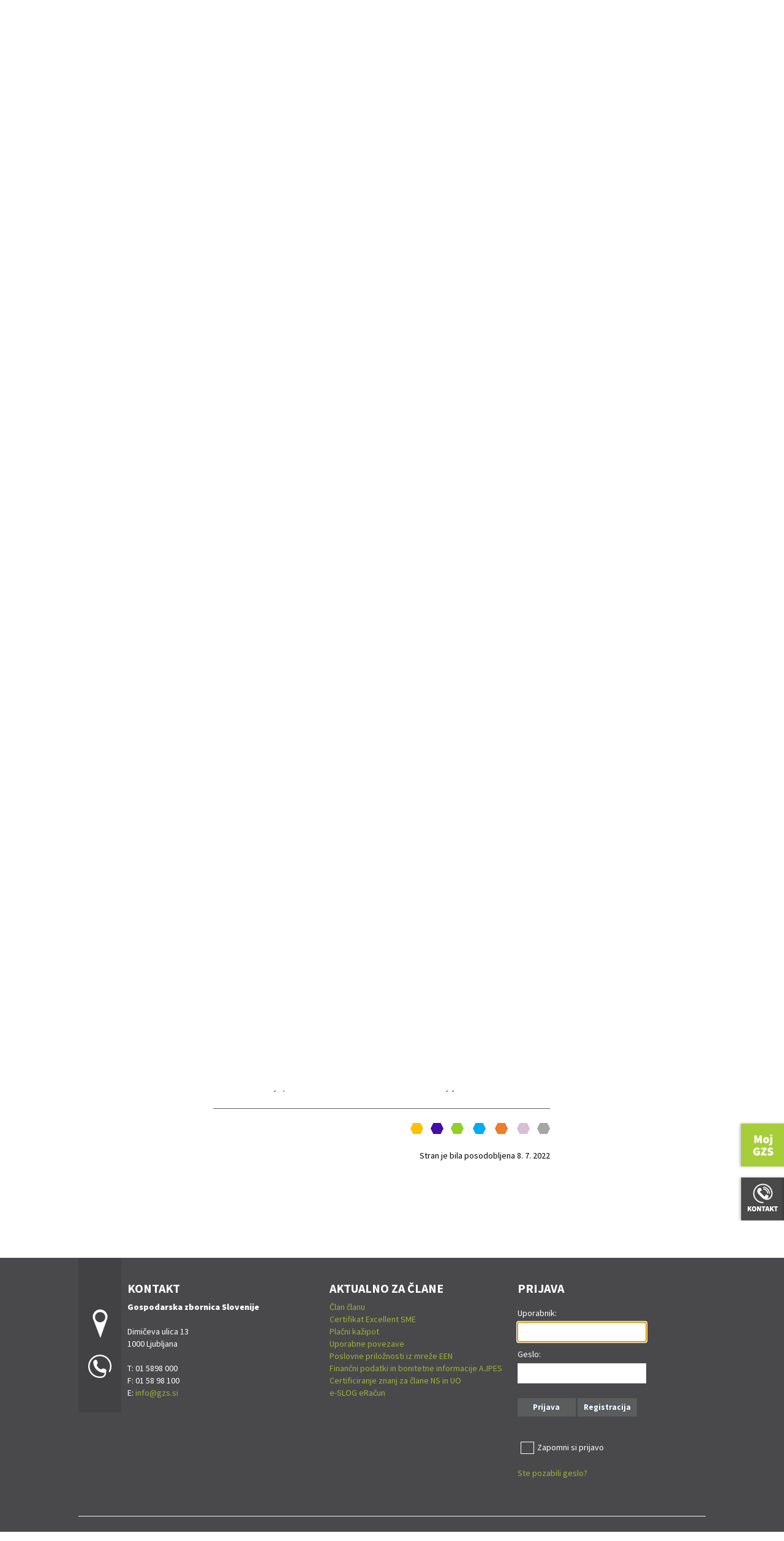

--- FILE ---
content_type: text/html; charset=utf-8
request_url: https://www.gzs.si/skupne_naloge/stalisca_in_komentarji/vsebina/Podro%C4%8Dja/Industrijska-politika/Zeleni-prehod-gospodarstva/Aktualno/Zagotavljanje-pogojev-za-zeleni-prehod
body_size: 27915
content:
<!DOCTYPE html>
<html  lang="sl-SI">
<head id="Head"><meta content="text/html; charset=UTF-8" http-equiv="Content-Type" />
<meta name="REVISIT-AFTER" content="1 DAYS" />
<meta name="RATING" content="GENERAL" />
<meta name="RESOURCE-TYPE" content="DOCUMENT" />
<meta content="text/javascript" http-equiv="Content-Script-Type" />
<meta content="text/css" http-equiv="Content-Style-Type" />
<!-- Global site tag (gtag.js) - Google Analytics -->
<script async src="https://www.googletagmanager.com/gtag/js?id=G-7GK69RJE7P"></script>
<script>
  window.dataLayer = window.dataLayer || [];
  function gtag(){dataLayer.push(arguments);}
  gtag('js', new Date());

  gtag('config', 'G-7GK69RJE7P');
</script><title>
	Zagotavljanje pogojev za zeleni prehod
</title><meta id="MetaDescription" name="DESCRIPTION" content="Stališča in komentarji" /><meta id="MetaKeywords" name="KEYWORDS" content="Stališča in komentarji" /><meta id="MetaRobots" name="ROBOTS" content="INDEX, FOLLOW" /><link href="/DependencyHandler.axd/7f82f8d29aa7084b8a3e3dcbc2edcc5c.2468.css" media="all" type="text/css" rel="stylesheet"/><script src="/DependencyHandler.axd/a6ab07571dbdcc80ebfa552e5ca7e923.2468.js" type="text/javascript"></script><link rel='SHORTCUT ICON' href='/Portals/SN-Stalisca-In-Komentarji/favicon_gzs.ico' type='image/x-icon' />     
        
			    <script type="text/javascript">
			      var _gaq = _gaq || [];
			      _gaq.push(['_setAccount', 'UA-13278313-1']);
			      _gaq.push(['_trackPageview']);
			 
			      (function() {
				    var ga = document.createElement('script'); ga.type = 'text/javascript'; ga.async = true;
				    ga.src = ('https:' == document.location.protocol ? 'https://ssl' : 'http://www') + '.google-analytics.com/ga.js';
				    var s = document.getElementsByTagName('script')[0]; s.parentNode.insertBefore(ga, s);
			      })();
			    </script>
        
		  <link rel="stylesheet" href="/DesktopModules/LiveHTML/Resources/Tabs/Style.css" type="text/css" media="all" /><link rel="stylesheet" href="/desktopmodules/LiveTabs/Themes/Default/Default.css" type="text/css" media="all" /><style type="text/css">#TWLiveTabsWrapper77946 .ui-tabs {display: block !important;}</style><link rel="stylesheet" href="/DesktopModules/LiveTabs/Resources/Tabs/Style.css" type="text/css" media="all" /><meta name="viewport" content="width=device-width,initial-scale=1" /><script src="/WebResource.axd?d=yyv4OxY9hKAF7QBeTiA2McCIsK3ERW4NsnUcSB7pabJPey0XlNrSTe0J_Fn-13kbpzIoD0M9Jy2mfyZTPB0rU9k7GvV8J7bpfcdmeMpQB5liVFh3f_04YyYbuqgQsalmEdkLBhKMtRh6bjPZ9rFQj2LaKln4CsNA2LhxrajJUrjFv1EJ0&amp;t=635636522378041664" type="text/javascript"></script></head>
<body id="Body">
    
    <form method="post" action="/skupne_naloge/stalisca_in_komentarji/vsebina/Področja/Industrijska-politika/Zeleni-prehod-gospodarstva/Aktualno/Zagotavljanje-pogojev-za-zeleni-prehod" id="Form" enctype="multipart/form-data">
<div class="aspNetHidden">
<input type="hidden" name="StylesheetManager_TSSM" id="StylesheetManager_TSSM" value="" />
<input type="hidden" name="ScriptManager_TSM" id="ScriptManager_TSM" value="" />
<input type="hidden" name="__EVENTTARGET" id="__EVENTTARGET" value="" />
<input type="hidden" name="__EVENTARGUMENT" id="__EVENTARGUMENT" value="" />
<input type="hidden" name="LiveTabsWrapper77946_SelectedIndex" id="LiveTabsWrapper77946_SelectedIndex" value="0" />
<input type="hidden" name="__VIEWSTATE" id="__VIEWSTATE" value="HrvMZ18sbDGmjXEn5KKlHLGqplRv1tiyO3p8pQgX2T+f8rcXDgNEbDGJsD4ayiSPwOfJUuOBGsqiU0uB+uPMyPM5nLHMC0ijoDyXfFxvHjAben7hxaoTlzXRR3/+PY8ZdZSfpwjYG55nJASdxtO7iowt3bQsC3jECbf01ZFibgbag4X2nvEP9q7EB6IfUopk8LqVaFT4yYUiQRZs9x6WNgfxen2AOm/K5W00bx0HVlLgEdPvqCRTUTrwPyC2mgzv7FVpJfPhXJvkf8JAuS3aZq7A20GzGwwS73+XrK5vvI3On4GoT1rFT7S1L8jSHRpLyVGCpm2Fi8LTiMlts5ABieGfH3vyPBWyUIB+uWL6QAsQ1iyL2yrs14ztro3av7SqrJeja0/cpsZe2nDWEjnd5i9MEBtll35zZ+WO99WwoV+Xwigxwnvv7nqMk1rr01ISE8tCUsBagMuTR6/gnG8UrfMoPAsFEe/GxrZuhToieZsDDu6auicmPqVQuHqXlA3XbDXyw+V4fyC9XeQKUC4f0vgj42H4DRb6I/IyoA1HBZ7w47YauR8bVFgKXjJOg9tW+cm9n39GZ+Q/Hu5EkFTHiTcm60X51T9Kc18XhK20qWS0pY5kY57SS83AZH0UkHHzXBhZAehDw+8ea6KoUVMbO7P7MchOcnUL3+ItuMHCoCfJZ9bobtbeQMIW2LC3kJRug7Qx6Pm/[base64]/3AenLEFFEov1D4H+4y+A5pZvcsZ8UocJwxdhmwbrPWuGZVueXWeUK0vHEtaI1lVIoGoi6DPfF1L3xd+BvN9k36lUTKKPtvQ+GKM40T3v2DdYjn5R6NNSslYkB5hxf7SDug0O8Yssyq+aA+pQ9UJMdylmOTQokPrEGiS/roEBJGsuimHl4A4Xv57ujbgxcGBGCepINOQt1q4lAokArG3Lq+oX6tq4MxM2asj32p77ul7pSRJ7Q6uL0qz989Yhn1qu5yBR8Liq1hMjIZusg0qOK4lSQpHXMghbwY+e87Nbl6bwDsin3D0Xr4T6woKveFUsdWkzvk2/ZESpa/i9c+At6+bw5C/yS" />
</div>

<script type="text/javascript">
//<![CDATA[
var theForm = document.forms['Form'];
if (!theForm) {
    theForm = document.Form;
}
function __doPostBack(eventTarget, eventArgument) {
    if (!theForm.onsubmit || (theForm.onsubmit() != false)) {
        theForm.__EVENTTARGET.value = eventTarget;
        theForm.__EVENTARGUMENT.value = eventArgument;
        theForm.submit();
    }
}
//]]>
</script>


<script src="/WebResource.axd?d=p2V4eahpY_SlsZeqxNXOkZrYb85LYIwRaiE14KK-cX0cWdP5JacC8072kC9VUVw-qzAC6Xvhk8cOynKD0&amp;t=638901608248157332" type="text/javascript"></script>

<script type="text/javascript" src="/Portals/_default/Skins/GZS/bootstrapNav-spustni/simple.js"></script>
<script type="text/javascript">
//<![CDATA[
var __cultureInfo = {"name":"sl-SI","numberFormat":{"CurrencyDecimalDigits":2,"CurrencyDecimalSeparator":",","IsReadOnly":false,"CurrencyGroupSizes":[3],"NumberGroupSizes":[3],"PercentGroupSizes":[3],"CurrencyGroupSeparator":".","CurrencySymbol":"€","NaNSymbol":"NaN","CurrencyNegativePattern":8,"NumberNegativePattern":1,"PercentPositivePattern":0,"PercentNegativePattern":0,"NegativeInfinitySymbol":"-∞","NegativeSign":"-","NumberDecimalDigits":2,"NumberDecimalSeparator":",","NumberGroupSeparator":".","CurrencyPositivePattern":3,"PositiveInfinitySymbol":"∞","PositiveSign":"+","PercentDecimalDigits":2,"PercentDecimalSeparator":",","PercentGroupSeparator":".","PercentSymbol":"%","PerMilleSymbol":"‰","NativeDigits":["0","1","2","3","4","5","6","7","8","9"],"DigitSubstitution":1},"dateTimeFormat":{"AMDesignator":"dop.","Calendar":{"MinSupportedDateTime":"\/Date(-62135596800000)\/","MaxSupportedDateTime":"\/Date(253402297199999)\/","AlgorithmType":1,"CalendarType":1,"Eras":[1],"TwoDigitYearMax":2049,"IsReadOnly":false},"DateSeparator":". ","FirstDayOfWeek":1,"CalendarWeekRule":0,"FullDateTimePattern":"dddd, dd. MMMM yyyy HH:mm:ss","LongDatePattern":"dddd, dd. MMMM yyyy","LongTimePattern":"HH:mm:ss","MonthDayPattern":"d. MMMM","PMDesignator":"pop.","RFC1123Pattern":"ddd, dd MMM yyyy HH\u0027:\u0027mm\u0027:\u0027ss \u0027GMT\u0027","ShortDatePattern":"d. MM. yyyy","ShortTimePattern":"HH:mm","SortableDateTimePattern":"yyyy\u0027-\u0027MM\u0027-\u0027dd\u0027T\u0027HH\u0027:\u0027mm\u0027:\u0027ss","TimeSeparator":":","UniversalSortableDateTimePattern":"yyyy\u0027-\u0027MM\u0027-\u0027dd HH\u0027:\u0027mm\u0027:\u0027ss\u0027Z\u0027","YearMonthPattern":"MMMM yyyy","AbbreviatedDayNames":["ned.","pon.","tor.","sre.","čet.","pet.","sob."],"ShortestDayNames":["ned.","pon.","tor.","sre.","čet.","pet.","sob."],"DayNames":["nedelja","ponedeljek","torek","sreda","četrtek","petek","sobota"],"AbbreviatedMonthNames":["jan.","feb.","mar.","apr.","maj","jun.","jul.","avg.","sep.","okt.","nov.","dec.",""],"MonthNames":["januar","februar","marec","april","maj","junij","julij","avgust","september","oktober","november","december",""],"IsReadOnly":false,"NativeCalendarName":"gregorijanski koledar","AbbreviatedMonthGenitiveNames":["jan.","feb.","mar.","apr.","maj","jun.","jul.","avg.","sep.","okt.","nov.","dec.",""],"MonthGenitiveNames":["januar","februar","marec","april","maj","junij","julij","avgust","september","oktober","november","december",""]},"eras":[1,"po Kr.",null,0]};//]]>
</script>

<script src="/Telerik.Web.UI.WebResource.axd?_TSM_HiddenField_=ScriptManager_TSM&amp;compress=1&amp;_TSM_CombinedScripts_=%3b%3bSystem.Web.Extensions%2c+Version%3d4.0.0.0%2c+Culture%3dneutral%2c+PublicKeyToken%3d31bf3856ad364e35%3asl-SI%3aa8328cc8-0a99-4e41-8fe3-b58afac64e45%3aea597d4b%3ab25378d2" type="text/javascript"></script><style type='text/css'>.livetabsdefault .ui-tabs .ui-tabs-hide { display: none !important; }.livetabsdefault .ui-tabs .ui-tabs-panel { border-width: 0; background: none; }.livetabsdefault .ui-tabs .ui-tabs-nav li { margin: 0 0.2em -1px 0;}.livetabsdefault .ui-tabs .ui-tabs-nav li.ui-tabs-selected { padding-bottom: 1px; border-bottom-width: 0; }.livetabsdefault .ui-tabs .ui-tabs-nav li.ui-tabs-selected a { cursor: text; }.livetabsdefault .ui-tabs.ui-tabs-collapsible .ui-tabs-nav li.ui-tabs-selected a { cursor: pointer; }.livetabsdefault .ui-tabs .ui-tabs-nav li a { padding: 0.5em 2em; }@media screen and (max-width: 480px) {.livetabsdefault .ui-tabs {width:98%}.livetabsdefault .ui-tabs .ui-tabs-nav {border-radius:0; -moz-border-radius:0; webkit-border-radius:0;}.livetabsdefault .ui-tabs .ui-tabs-nav li {width:100% !important; border-radius:0; -moz-border-radius:0; webkit-border-radius:0;}.livetabsdefault .ui-tabs .ui-tabs-nav li a {width:100%; box-sizing:border-box; -webkit-box-sizing:border-box; -moz-box-sizing:border-box;}}</style>
<script type="text/javascript">
//<![CDATA[
function SelectTab77946(Selector) { if(typeof Selector != 'undefined') { var SelectedHashIndex = jQuery('a[name*=' + Selector + ']').parent().index(); jQuery('#LiveTabsWrapper77946').tabs({selected: SelectedHashIndex, active: SelectedHashIndex}); jQuery('#LiveTabsWrapper77946'); } else { LTLaunchLink = window.location.hash.indexOf(77946); if (LTLaunchLink > -1) { var LTLaunchSelector  = window.location.hash.replace('#', '').replace('LiveTabsContent', ''); var SelectedHashIndex = jQuery('a[name*=lt-' + LTLaunchSelector + ']').parent().index(); var CurrentTabIndex = jQuery('#LiveTabsWrapper77946').tabs().tabs('option', 'selected'); if(SelectedHashIndex > -1 && SelectedHashIndex != CurrentTabIndex) { jQuery('#LiveTabsWrapper77946').tabs({selected: SelectedHashIndex, active: SelectedHashIndex}); jQuery('#LiveTabsWrapper77946')} }}}; jQuery(document).ready(function(){ jQuery(window).bind('hashchange', function (){ if(window.location.hash == '')jQuery('#LiveTabsWrapper77946').tabs({selected: 0, active: 0}); else SelectTab77946(); }); });//]]>
</script>

<div class="aspNetHidden">

	<input type="hidden" name="__VIEWSTATEGENERATOR" id="__VIEWSTATEGENERATOR" value="CA0B0334" />
	<input type="hidden" name="__VIEWSTATEENCRYPTED" id="__VIEWSTATEENCRYPTED" value="" />
	<input type="hidden" name="__EVENTVALIDATION" id="__EVENTVALIDATION" value="O+oJ7vK+v5PbiAhiPcagmlxbhPjV1SYOtpuiXjAqx8ue8NPoPcIGhN1yk4+yl2Bfg7/NBMXljZnjEwfQ5TYKnMPFeh8dx6yjcWR1p8zU3jSSQy8NeUEPi6MW/YXh0F28o/fh5F8hLSgwmEV5CyVfKMRcN/e9F1JHrETT+S5apE0YN9GNILB+NERk3jdeKL7w0HI2RxqlDXqFHXHCfJdmHOx7Ajjig/Fx7Q+71zQP1udUkTEyUfFr0NxNo45MPJskpaSkSP0hanc5bro0v+JhERuj+HlWijyv9HYlIw==" />
</div><script src="/DependencyHandler.axd/314119c3bceaef8b56384cf2442cee0c.2468.js" type="text/javascript"></script><script type="text/javascript">
//<![CDATA[
Sys.WebForms.PageRequestManager._initialize('ScriptManager', 'Form', [], [], [], 90, '');
//]]>
</script>

        
        
        
<link href='https://fonts.googleapis.com/css?family=Source+Sans+Pro:300,400,700,900&subset=latin,latin-ext' rel='stylesheet' type='text/css'>



<div id="siteWrapper" class="PortaliSkin">
    <input id="trr" type="text" style="font-size: 1px;height: 0;left: -200px;margin: 0;padding: 0;position: absolute;width: 0;" />		
	
    <div id="siteHeadouter">
        <div id="siteHeadinner" class="container">
        	<div class="navbar">
            	<div class="navbar-inner">
                    <div class="logoMain">
                        <span class="brand visible-desktop">
                            <a id="dnn_dnnLOGO_hypLogo" title="Stališča in komentarji" href="http://www.gzs.si"><img id="dnn_dnnLOGO_imgLogo" src="/Portals/SN-Stalisca-In-Komentarji/GZS-logo-ozka-glava.png" alt="Stališča in komentarji" /></a>
                        </span><!--/Logo-->
                        <span class="brand hidden-desktop">
                            <a id="dnn_dnnLOGOmobi_hypLogo" title="Stališča in komentarji" href="http://www.gzs.si"><img id="dnn_dnnLOGOmobi_imgLogo" src="/Portals/SN-Stalisca-In-Komentarji/GZS-logo-ozka-glava.png" alt="Stališča in komentarji" /></a>
                        </span>
						<div class="slicknav_menu">
							<a href="#" class="slicknav_btn slicknav_collapsed" style="outline: none;">
								<span class="slicknav_menutxt">O GZS</span>
								<span class="slicknav_icon">
									<span class="slicknav_icon-bar"></span><span class="slicknav_icon-bar"></span><span class="slicknav_icon-bar"></span>
								</span>
							</a>
						</div>
                    </div><!--/Logo-->
                    <div class="headerRight">
                        <div id="navLang" class="pull-right navlang"><a target="_blank" href="https://www.linkedin.com/company/310010/"><img alt="" src="/portals/0/Images/in.png" /></a>&nbsp;<a target="_blank" href="http://www.twitter.com/GZSnovice"><img alt="" src="/portals/0/Images/tw.png" /></a>&nbsp;<a target="_blank" href="https://www.instagram.com/gzs.si/"><img alt="" src="/portals/0/Images/instagram.png" /></a>&nbsp;<a target="_blank" href="http://www.facebook.com/GZSsi"><img alt="" src="/portals/0/Images/fb.png" /></a>&nbsp;<a target="_blank" class="ytv" href="http://www.youtube.com/user/GZSvideo"><img alt="" src="/Portals/159/Images/Video-GZS-Logo.png" /></a>&nbsp;<a href="/mediji/"><img class="noUnder480" alt="" src="/portals/0/Images/za-medije.png" /></a><span class="spaces">&nbsp;</span><a class="angl" href="/en/"><img alt="" src="/portals/0/Images/eng.png" /></a></div>
                        <div id="search" class="span3 pull-right">
                            <span id="dnn_dnnSearch_ClassicSearch">
    <span class="searchInputContainer">
        <input name="dnn$dnnSearch$txtSearch" type="text" maxlength="255" size="20" id="dnn_dnnSearch_txtSearch" class="NormalTextBox" onkeydown="return __dnn_KeyDown(&#39;13&#39;, &#39;javascript:__doPostBack(%27dnn$dnnSearch$cmdSearch%27,%27%27)&#39;, event);" />
        <a class="dnnSearchBoxClearText"></a>
    </span>
    <a id="dnn_dnnSearch_cmdSearch" class="SearchButton" href="javascript:__doPostBack(&#39;dnn$dnnSearch$cmdSearch&#39;,&#39;&#39;)">Search</a>
</span>
                        </div><!---/search-->
                        <div id="dnn_navsocial" class="pull-right navsocial"><div class="DnnModule DnnModule-LiveHTML DnnModule-24342"><a name="24342"></a>
<div class="EditTitle DNNContainer_noTitle">
	<div id="dnn_ctr24342_ContentPane"><!-- Start_Module_24342 --><div id="dnn_ctr24342_ModuleContent" class="DNNModuleContent ModLiveHTMLC">
	<div id="LiveHTMLWrapper24342" class="livehtml"><div class="MasterMenu">
<ul id="menu">
    <li><a href="https://www.gzs.si/o_gzs">O gzs</a></li>
    <li><a class="skupne_naloge" href="#">Skupne naloge</a></li>
    <li><a class="regije" href="#">Regije</a></li>
    <li><a class="panoge" href="#">Panoge</a></li>
    <li><a class="sekcije" href="#">Sekcije</a></li>
    <li class="last"><a href="https://www.gzs.si/o_gzs/clanski_center">Včlanite se</a></li>
    <li class="mojProfilMobileIcn"><a href="https://www.gzs.si/moj-profil">Moj GZS</a></li>
</ul>
</div>
<div class="Koledar"><a href="/Dogodki"><img alt="" src="/portals/0/Images/koledarDogodkovBt.jpg" /></a></div></div>
</div><!-- End_Module_24342 --></div>
	<div class="clear"></div>
</div></div></div>
                    
					
					
                    </div>
					<div class="clear clearfix"></div>
					<div class="tabmeni" id="tabmeni"></div>
					<div class="clear clearfix"></div>
					
                </div><!-- END navbar-inner -->
			</div><!-- END navbar -->
        </div><!--/siteHeadinner-->    
    </div><!--/siteHeadouter-->
	
	<div id="dnn_TabMeniPane" class="TabMeniPane"><div class="DnnModule DnnModule-LiveWrapper DnnModule-76423"><a name="76423"></a>
<div class="EditTitle DNNContainer_noTitle">
	<div id="dnn_ctr76423_ContentPane"><!-- Start_Module_76423 --><div id="dnn_ctr76423_ModuleContent" class="DNNModuleContent ModLiveWrapperC">
	
<style type="text/css">
    .MNormal
    {
        font-family: Tahoma, Arial, Helvetica;
        font-size: 11px;
        font-weight: normal;
    }
    .MNormalBold
    {
        font-family: Tahoma, Arial, Helvetica;
        font-size: 11px;
        font-weight: bold;
    }
    .MNormalRed
    {
        font-family: Tahoma, Arial, Helvetica;
        font-size: 12px;
        font-weight: bold;
        color: #ff0000;
    }
    .MHead
    {
        font-family: Tahoma, Arial, Helvetica;
        font-size: 20px;
        font-weight: normal;
        color: #333333;
    }
    .MSubHead
    {
        font-family: Tahoma, Arial, Helvetica;
        font-size: 11px;
        font-weight: bold;
        color: #003366;
    }
    .MNormalTextBox
    {
        font-family: Tahoma, Arial, Helvetica;
        font-size: 12px;
        font-weight: normal;
    }
</style>
<div id="dnn_ctr76423_View_LiveWrapper764231"><div class="DnnModule DnnModule-LiveTabs DnnModule-77946"><a name="77946"></a>
<div class="EditTitle DNNContainer_noTitle">
	<div id="dnn_ctr76423_View_ctr77946_ContentPane"><!-- Start_Module_77946 --><div id="dnn_ctr76423_View_ctr77946_ModuleContent" class="DNNModuleContent ModLiveTabsC">
		<div id="TWLiveTabsWrapper77946" class="livetabsdefault mtop">
			<div id="LiveTabsWrapper77946" class="mtop" style="width:100%;display:none">
				<div id="a-tab-panel" class="mtop ui-tabs-hide">

				</div><ul class="mtop">
					<li id="LI-lt-7794653-a-styledisplaynonegzs---gospodarska-zbornica-slovenijea" class="mtop"><a name="lt-7794653-a-styledisplaynonegzs---gospodarska-zbornica-slovenijea" href="#lt-7794653-a-styledisplaynonegzs---gospodarska-zbornica-slovenijea"><a style="display:none">GZS - Gospodarska zbornica Slovenije</a></a></li><li id="LI-lt-7794647-o-gzs" class="mtop"><a name="lt-7794647-o-gzs" href="https://www.gzs.si/GZS" class="NavigateUrl"><span title="GZS - Gospodarska zbornica Slovenije">O GZS</span></a></li><li id="LI-lt-7794648-skupne-naloge" class="mtop"><a name="lt-7794648-skupne-naloge" href="#lt-7794648-skupne-naloge">Skupne naloge</a></li><li id="LI-lt-7794650-panoge" class="mtop"><a name="lt-7794650-panoge" href="#lt-7794650-panoge">Panoge</a></li><li id="LI-lt-7794649-regije" class="mtop"><a name="lt-7794649-regije" href="#lt-7794649-regije">Regije</a></li><li id="LI-lt-7794651-sekcije" class="mtop"><a name="lt-7794651-sekcije" href="#lt-7794651-sekcije">Sekcije</a></li><li id="LI-lt-77946105-sripi" class="mtop"><a name="lt-77946105-sripi" href="#lt-77946105-sripi">SRIPi</a></li><li id="LI-lt-77946310-najem-dvoran" class="mtop"><a name="lt-77946310-najem-dvoran" href="https://najem-dvoran.gzs.si/" class="NavigateUrl">Najem dvoran</a></li><li id="LI-lt-7794652-vlanite-se" class="mtop"><a name="lt-7794652-vlanite-se" href="https://www.gzs.si/o_gzs/clanski_center" class="NavigateUrl">Včlanite se</a></li>
				</ul><div id="lt-7794653-a-styledisplaynonegzs---gospodarska-zbornica-slovenijea" class="mtop">
					<p>&nbsp;</p>
				</div><div id="lt-7794648-skupne-naloge" class="mtop">
					<div class="submenu" id="submenu0" style="display: block;">
<ul>
    <li>
    <h3><a href="https://www.gzs.si/skupne_naloge/stalisca_in_komentarji/vsebina/Klju%C4%8Dna-stali%C5%A1%C4%8Da-GZS" title="Ključna stališča GZS" class="colored">Politike in stališča</a></h3>
    <ul>
        <li><a href="https://www.gzs.si/skupne_naloge/stalisca_in_komentarji/vsebina/Klju%C4%8Dna-stali%C5%A1%C4%8Da-GZS" title="Ključna stališča GZS">Ključna stališča GZS</a></li>
        <li><a href="https://www.gzs.si/o_gzs/vsebina/Organizacija-GZS/Strate%C5%A1ki-sveti" title="Strateški sveti">Strateški sveti</a></li>
        <li><a href="https://www.gzs.si/skupne_naloge/stalisca_in_komentarji/Agende" title="Agende">Agende</a></li>
    </ul>
    </li>
    <li>
    <h3><a href="https://www.gzs.si/skupne_naloge/mednarodno_poslovanje/" title="Mednarodno poslovanje" class="colored">Mednarodno poslovanje</a></h3>
    <ul>
        <li><a href="https://www.gzs.si/skupne_naloge/mednarodno_poslovanje/vsebina/Aktivnosti/Koledar-dogodkov" title="Dogodki CEMPa">Dogodki CEMPa</a></li>
        <li><a href="https://www.gzs.si/skupne_naloge/mednarodno_poslovanje/vsebina/Aktualno/Novice" title="Novice">Novice</a></li>
        <li><a href="https://www.gzs.si/skupne_naloge/mednarodno_poslovanje/vsebina/Go-International-Slovenia" title="Go International Slovenia">Go International Slovenia</a></li>
        <li><a href="https://www.gzs.si/skupne_naloge/mednarodno_poslovanje/vsebina/Aktualno/Koristne-informacije" title="Koristne informacije">Koristne informacije</a></li>
        <li><a href="https://pospesevalnikizvoza.gzs.si/" title="Pospeševalnik izvoza" style="color: #004e64;"><b>Pospeševalnik izvoza</b></a></li>
    </ul>
    </li>
    <li>
    <h3><a href="https://www.gzs.si/skupne_naloge/dogodki" title="Ključni dogodki" class="colored">Ključni dogodki</a></h3>
    <ul>
        <li><a href="http://vrhgospodarstva.gzs.si" title="Vrh slovenskega gospodarstva" target="_blank">Vrh slovenskega gospodarstva</a></li>
        <li><a href="http://nagrada.gzs.si/" title="Nagrada GZS" target="_blank">Nagrada GZS</a></li>
        <li><a href="https://daninovativnosti.gzs.si/" title="Dan inovativnosti">Dan inovativnosti</a></li>
        <li><a href="https://www.gzs.si/okoljskidan" title="Okoljski dan" target="_blank">Okoljski dan</a></li>
    </ul>
    </li>
    <li>
    <h3><a href="https://www.gzs.si/skupne_naloge/javne_listine" title="Javne listine" class="colored">Javne listine</a></h3>
    <ul>
        <li><a title="Licence za opravljanje prevozov v cestnem prometu" href="https://www.gzs.si/skupne_naloge/javna_pooblastila/vsebina/Licence-za-opravljanje-prevozov-v-cestnem-prometu">Licence za opravljanje prevozov v cestnem prometu</a></li>
        <li><a title="Dovolilnice za mednarodni cestni prevoz blaga" href="https://www.gzs.si/skupne_naloge/javna_pooblastila/vsebina/Dovolilnice-za-mednarodni-cestni-prevoz-blaga">Dovolilnice za mednarodni cestni prevoz blaga</a></li>
        <li><a title="ATA zvezki" href="https://www.gzs.si/skupne_naloge/javna_pooblastila/vsebina/ATA-zvezki">ATA zvezki</a></li>
        <li><a title="Potrdila o poreklu blaga" href="https://www.gzs.si/skupne_naloge/javna_pooblastila/vsebina/Potrdila-o-poreklu-blaga">Potrdila o poreklu blaga</a></li>
    </ul>
    </li>
    <li class="last">
    <h3><a href="/skupne_naloge/pravni_portal/" title="Pravni portal" class="colored">Pravni portal</a></h3>
    <ul>
        <li><a href="https://www.gzs.si/skupne_naloge/pravni_portal/vsebina/Si-delodajalec/Kolektivne-pogodbe" title="Si delodajalec">Si delodajalec</a></li>
        <li><a href="http://www.sloarbitration.eu" title="Stalna arbitraža pri GZS" target="_blank">Stalna arbitraža pri GZS</a></li>
        <li><a href="https://www.gzs.si/skupne_naloge/pravni_portal/vsebina/Sporazum-s-ko-SAZOR" title="Sporazum s k.o. SAZOR" target="_blank">Sporazum s k.o. SAZOR</a></li>
        <li><a href="https://www.gzs.si/skupne_naloge/pravni_portal/vsebina/Napotovanje-delavcev" title="Napotovanje delavcev">Napotovanje delavcev</a></li>
    </ul>
    </li>
    <li>
    <h3><a href="https://www.gzs.si/skupne_naloge/varstvo_okolja" title="Varstvo okolja" class="colored">Varstvo okolja</a></h3>
    <ul>
        <li><a href="https://www.gzs.si/skupne_naloge/varstvo_okolja/vsebina/Odpadki-in-snovni-tokovi" title="Odpadki in snovni tokovi">Odpadki in snovni tokovi</a></li>
        <li><a href="https://www.gzs.si/skupne_naloge/varstvo_okolja/vsebina/Emisije-iz-industrijskih-virov" title="Emisije iz industrijskih virov">Emisije iz industrijskih virov</a></li>
        <li><a href="https://www.gzs.si/skupne_naloge/varstvo_okolja/vsebina/Podnebne-spremembe" title="Podnebne spremembe">Podnebne spremembe</a></li>
        <li><a href="https://www.gzs.si/skupne_naloge/varstvo_okolja/vsebina/Dajatve-viri-in-prilo%C5%BEnosti" title="Dajatve, viri in priložnosti">Dajatve, viri in priložnosti</a></li>
    </ul>
    </li>
    <li>
    <h3><a href="https://analitika.gzs.si/" title="Analize in napovedi" target="_blank" class="colored">Analize in napovedi</a></h3>
    <ul>
        <li><a href="https://analitika.gzs.si/vsebina/Izpod-peresa" title="Izpod peresa glavnega ekonomista" target="_blank">Izpod peresa glavnega ekonomista</a></li>
        <li><a href="https://analitika.gzs.si/vsebina/Gospodarske-napovedi/Vse-%C5%A1tevilke" title="Gospodarske napovedi" target="_blank">Gospodarske napovedi</a></li>
        <li><a href="https://analitika.gzs.si/vsebina/Poslovanje-gospodarstva" title="Poslovanje gospodarstva" target="_blank">Poslovanje gospodarstva</a></li>
    </ul>
    </li>
    <li>
    <h3><a href="https://www.gzs.si/skupne_naloge/informacije_in_pomoc" title="Informacije in pomoč" class="colored">Informacije in pomoč</a></h3>
    <ul>
        <li><a href="https://www.gzs.si/skupne_naloge/informacije_in_pomoc/Informacije-in-pomo%C4%8D/Podatkovne-zbirke" title="Podatkovne zbirke">Podatkovne zbirke</a></li>
        <li><a href="https://www.gzs.si/skupne_naloge/informacije_in_pomoc/Informacije-in-pomo%C4%8D/Infopika" title="Infopika">Infopika</a></li>
        <li><a href="https://www.gzs.si/skupne_naloge/informacije_in_pomoc/vsebine/Aktualni_razpisi" title="Aktualni razpisi">Aktualni razpisi</a></li>
        <li><a href="https://glasgospodarstva.gzs.si/" title="Glas gospodarstva">Glas gospodarstva</a></li>
        <li><a href="https://clan-clanu.gzs.si/" title="Član članu">Član članu</a></li>
        <li><a href="https://www.gzs.si/skupne_naloge/informacije_in_pomoc/vsebine/VEM-to%C4%8Dka-za-dvojno-rabo#7794648-skupne-naloge"> VEM točka za dvojno rabo</a></li>
    </ul>
    </li>
    <li>
    <h3><a href="https://www.gzs.si/skupne_naloge/trzne_storitve/vsebina/Ogla%C5%A1evanje" title="Promocija" class="colored">Promocija</a></h3>
    <ul>
        <li><a href="https://www.gzs.si/skupne_naloge/trzne_storitve/vsebina/Ogla%C5%A1evanje" title="Oglaševanje">Promocija</a></li>
        <li><a href="http://excellent-sme.gzs.si/" title="Certifikat Excellent SME">Certifikat Excellent SME</a></li>
        <li><a href="https://najem-dvoran.gzs.si/" title="Poslovno konferenčni center" style="color: #004e64;"><b>Poslovno konferenčni center</b></a></li>
        <li><a href="https://www.gzs.si/skupne_naloge/trzne_storitve/vsebina/Ponudba-Prestige-Catering" title="Ponudba Prestige Catering" style="color: #004e64;"><b>Ponudba Prestige Catering</b></a></li>
        <li><a href="https://www.gzs.si/skupne_naloge/izobrazevanje" title="Seminarji: Kreativno vodenje">Kreativni seminarji in webinarji</a></li>
    </ul>
    </li>
    <li>
    <h3><a href="https://inovacije.gzs.si/" title="Inovativna Slovenija" class="colored" target="_blank">Inovativna Slovenija</a></h3>
    <ul>
        <li><a href="https://inovacije.gzs.si/priznanja-za-inovacije/" title="Nagrajevanje inovativnosti" target="_blank">Nagrajevanje inovativnosti</a></li>
        <li><a href="https://inovacije.gzs.si/literatura/" title="Novice" target="_blank">Inovacijska literatura</a></li>
    </ul>
    </li>
    <li class="last">
    <h3><a href="https://www.gzs.si/vajenistvo" title="Vajeništvo" class="colored">Vajeništvo / Poklicno izobraževanje</a></h3>
    <ul>
        <li><a href="https://www.gzs.si/vajenistvo/vsebina/PODJETJA-Informacije-za-podjetja/Postopek-vklju%C4%8Ditve" title="Verifikacije učnih mest">Verifikacije učnih mest</a></li>
        <li><a href="https://www.gzs.si/vajenistvo/vsebina/PODJETJA-Informacije-za-podjetja/Postopek-vklju%C4%8Ditve" title="Informacije za podjetja">Informacije za podjetja</a></li>
        <li><a href="https://www.gzs.si/vajenistvo/vsebina/MENTORJI" title="Mentorji">Mentorji</a></li>
        <li><a href="https://www.gzs.si/vajenistvo/vsebina/Druga-Podstran" title="Informacije za vajence in njihove starše">Informacije za vajence in njihove starše</a></li>
        <li><a href="https://www.gzs.si/skupne_naloge/izobrazevanje/vsebina/Javna-pooblastila" title="Javna pooblastila">Javna pooblastila</a></li>
    </ul>
    </li>
    <li class="last">
    <h3><a href="https://www.gzs.si/projektnopovezovanje" title="Projektno povezovanje" class="colored">Projektno povezovanje</a></h3>
    <ul>
        <li><a href="https://www.gzs.si/projektnopovezovanje#Aktualni-projekti" title="Aktualni projekti">Aktualni projekti</a></li>
        <li><a href="https://kreativniportal.gzs.si" target="_blank">Kreativni portal</a></li>
        <li><a href="https://www.gzs.si/projektnopovezovanje/novice" title="Novice">Novice</a></li>
    </ul>
    </li>
</ul>
</div>
<div class="clearfix"></div>
<div class="close-all">
</div>
				</div><div id="lt-7794650-panoge" class="mtop">
					<div style="display: block;" id="submenu0" class="submenunoparent a">
<ul>
    <li>
    <h3><a title="Energetska zbornica Slovenije" href="https://ezs.si/" target="_blank">Energetska zbornica Slovenije (samostojna pravna oseba)</a></h3>
    </li>
    <li>
    <h3><a title="Zbornica računovodskih servisov" href="https://www.gzs.si/zbornica_racunovodskih_servisov">Zbornica računovodskih servisov</a></h3>
    </li>
    <li>
    <h3><a title="Združenje kovinske industrije" href="https://www.gzs.si/zdruzenje_kovinske_industrije">Združenje kovinske industrije</a></h3>
    </li>
    <li>
    <h3><a title="Podjetniško-trgovska zbornica" href="https://www.gzs.si/podjetnisko_trgovska_zbornica">Podjetniško-trgovska zbornica</a></h3>
    </li>
    <li>
    <h3><a title="Združenje za inženiring" href="https://www.gzs.si/zdruzenje_za_inzeniring">Združenje za inženiring</a></h3>
    </li>
    <li>
    <h3><a title="Združenje kemijske industrije" href="https://www.gzs.si/zdruzenje_kemijske_industrije">Združenje kemijske industrije</a></h3>
    </li>
    <li>
    <h3><a title="Združenje za promet" href="https://www.gzs.si/zdruzenje_za_promet">Združenje za promet</a></h3>
    </li>
    <li>
    <h3><a title="Združenje za papirno in papirno predelovalno industrijo" href="https://www.gzs.si/zdruzenje_za_papirno_in_papirno_predelovalno_industrijo">Združenje za papirno in papirno predelovalno industrijo</a></h3>
    </li>
    <li>
    <h3><a title="Turistično gostinska zbornica Slovenije" href="http://www.tgzs.si/">Turistično gostinska zbornica Slovenije</a></h3>
    </li>
    <li>
    <h3><a title="Zbornica za poslovanje z nepremičninami" href="https://www.gzs.si/zbornica_za_poslovanje_z_nepremicninami">Zbornica za poslovanje z nepremičninami</a></h3>
    </li>
    <li>
    <h3><a title="Zbornica gradbeništva in industrije gradbenega materiala" href="https://www.gzs.si/zbornica_gradbenistva_in_industrije_gradbenega_materiala">Zbornica gradbeništva in industrije gradbenega materiala</a></h3>
    </li>
    <li>
    <h3><a title="Zbornica elektronske in elektroindustrije" href="https://www.gzs.si/zbornica_elektronske_in_elektroindustrije">Zbornica elektroindustrije</a></h3>
    </li>
    <li>
    <h3><a title="Združenje za svetovalni inženiring" href="https://www.gzs.si/zdruzenje_za_svetovalni_inzeniring">Združenje za svetovalni inženiring</a></h3>
    </li>
    <li>
    <h3><a title="Zbornica kmetijskih in živilskih podjetij" href="https://www.gzs.si/zbornica_kmetijskih_in_zivilskih_podjetij">Zbornica kmetijskih in živilskih podjetij</a></h3>
    </li>
    <li>
    <h3><a title="Združenje kovinskih materialov in nekovin" href="https://www.gzs.si/zdruzenje_kovinskih_materialov_in_nekovin">Združenje kovinskih materialov in nekovin</a></h3>
    </li>
    <li>
    <h3><a title="Združenje za informatiko in telekomunikacije" href="https://www.gzs.si/zdruzenje_za_informatiko_in_telekomunikacije">Združenje za informatiko in telekomunikacije</a></h3>
    </li>
    <li>
    <h3><a title="Zbornica komunalnega gospodarstva" href="https://www.gzs.si/zbornica_komunalnega_gospodarstva">Zbornica komunalnega gospodarstva</a></h3>
    </li>
    <li>
    <h3><a title="Združenje lesne in pohištvene industrije" href="https://www.gzs.si/zdruzenje_lesne_in_pohistvene_industrije">Združenje lesne in pohištvene industrije</a></h3>
    </li>
    <li>
    <h3><a title="Zbornica poslovno storitvenih dejavnosti" href="https://www.gzs.si/zbornica_poslovno_storitvenih_dejavnosti">Zbornica poslovno storitvenih dejavnosti</a></h3>
    </li>
    <li>
    <h3><a title="Zbornica knjižnih založnikov in knjigotržcev" href="https://www.gzs.si/zbornica_knjiznih_zaloznikov_in_knjigotrzcev">Zbornica knjižnih založnikov in knjigotržcev</a></h3>
    </li>
    <li>
    <h3><a title="Medijska zbornica" href="https://www.gzs.si/medijska_zbornica">Medijska zbornica</a></h3>
    </li>
    <li>
    <h3><a title="Združenje za tekstilno, oblačilno in usnjarsko predelovalno industrijo" href="https://www.gzs.si/zdruzenje_za_tekstilno_oblacilno_in_usnjarsko_predelovalno_industrijo">Združenje za tekstilno, oblačilno in usnjarsko predelovalno industrijo</a></h3>
    </li>
    <li>
    <h3><a title="Zbornica gorskih centrov" href="https://active.gzs.si">Zbornica gorskih centrov</a></h3>
    </li>
    <li>
    <h3><a title="MedTech Slovenija" href="https://medtechslovenija.gzs.si/">MedTech Slovenija, Zbornica ponudnikov medicinske tehnologije in storitev</a></h3>
    </li>
    <li>
    <h3><a title="Zbornica industrije sejmov in srečanj" href="https://www.gzs.si/zbornica_industrije_sejmov_in_srecanj/">Zbornica industrije sejmov in srečanj</a></h3>
    </li>
</ul>
</div>
<div class="clearfix"></div>
<div class="close-all">
</div>
				</div><div id="lt-7794649-regije" class="mtop">
					<div class="submenunoparent" id="submenu0" style="display: block;">
<ul>
    <li>
    <a href="https://www.gzs.si/oz_gorenjska" title="Regionalna zbornica Gorenjska">Regionalna zbornica Gorenjska</a>
    </li>
    <li>
    <a href="https://www.gzs.si/oz_koroska" title="Koroška gospodarska zbornica">Koroška gospodarska zbornica</a>
    </li>
    <li>
    <a href="https://www.gzs.si/zbornica_osrednjeslovenske_regije" title="Zbornica osrednjeslovenske regije">Zbornica osrednjeslovenske regije</a>
    </li>
    <li>
    <a href="https://www.gzs.si/posavska_gzk" title="Posavska gospodarska zbornica, Krško">Posavska gospodarska zbornica, Krško</a>
    </li>
    <li>
    <a href="https://www.gzs.si/oz_postojna" title="Regionalna gospodarska zbornica Postojna ">Regionalna zbornica Postojna </a>
    </li>
    <li>
    <a href="https://www.gzs.si/oz_zasavje" title="Zasavska gospodarska zbornica">Zasavska gospodarska zbornica</a>
    </li>
    <li><a href="https://www.gzs.si/oz_za_severno_primorsko" title="Severno Primorska gospodarska zbornica, Nova Gorica">GZS Severno Primorska gospodarska zbornica, Nova Gorica</a></li>
    <li>
    <a href="http://www.pgz-slo.si/" title="Primorska gospodarska zbornica" target="_blank">Primorska gospodarska zbornica</a>
    </li>
    <li>
    <a href="http://rgzc.gzs.si/" title="Regionalna gospodarska zbornica Celje - RGZC">Regionalna gospodarska zbornica Celje - RGZC</a>
    </li>
    <li>
    <a href="http://www.gzdbk.si/" title="Gospodarska zbornica Dolenjske in Bele krajine" target="_blank">Gospodarska zbornica Dolenjske in Bele krajine</a>
    </li>
    <li>
    <a href="https://ssgz.gzs.si/" title="Savinjsko-šaleška gospodarska zbornica" target="_blank">Savinjsko-šaleška gospodarska zbornica</a>
    </li>
    <li>
    <a href="http://www.pgz.si/" title="Pomurska gospodarska zbornica" target="_blank">Pomurska gospodarska zbornica</a>
    </li>
    <li>
    <a href="http://www.stajerskagz.si/" title="Štajerska gospodarska zbornica" target="_blank">Štajerska gospodarska zbornica</a>
    </li>
</ul>
</div>
<div class="clearfix"></div>
<div class="close-all">
</div>
				</div><div id="lt-7794651-sekcije" class="mtop">
					<div class="submenunoparent" id="submenu0" style="display: block;">
<ul>
    <li><a href="/zitex">Izvozno prebojna sekcija IKT podjetij ZITex</a></li>
    <li><a href="/sddd">Sekcija&nbsp;izvajalcev dezinfekcije, dezinsekcije in deratizacije</a></li>
    <li><a href="/plesnesole">Sekcija plesnih šol Slovenije</a></li>
    <li><a href="/pts">Sekcija pooblaščenih trgovcev in serviserjev&nbsp;z motornimi vozili&nbsp;</a></li>
    <li><a href="/zdruzenje_lesne_in_pohistvene_industrije/vsebina/Organiziranost/Sekcije-zdru%C5%BEenja/Sekcija-slovenskih-proizvajalcev-lesenih-monta%C5%BEnih-stavb">Sekcija slovenskih proizvajalcev lesenih montažnih stavb</a></li>
    <li><a href="https://www.gzs.si/zbornica_osrednjeslovenske_regije/vsebina/Sekcija-za-upravljanje-in-razvoj-v-kulturnem-in-ustvarjalnih-sektorjih-SURKUS/">Sekcija za upravljanje in razvoj v kulturnem in ustvarjalnih sektorjih</a></li>
    <li><a href="/zdnp">Združenje družb za nepremičninsko posredovanje</a></li>
    <li><a href="/malitrgovci">Združenje malih trgovcev</a></li>
    <li><a href="/zbornica_za_poslovanje_z_nepremicninami/vsebina/Zdru%C5%BEenja/Zdru%C5%BEenje-ocenjevalskih-podjetij-ZOP">Združenje ocenjevalskih podjetij</a></li>
    <li><a href="https://zpp.gzs.si/" target="_blank">Združenje prevajalskih podjetij</a></li>
    <li><a href="/slomed">Združenje proizvajalcev in distributerjev medicinskih pripomočkov SLO-MED</a></li>
    <li><a href="/avtosole">Združenje šol vožnje Slovenije</a></li>
    <li><a href="/agenti">Združenje trgovskih agentov Slovenije</a></li>
    <li><a href="/zbornica_za_poslovanje_z_nepremicninami/vsebina/Zdru%C5%BEenja/Zdru%C5%BEenje-upravnikov-nepremi%C4%8Dnin-ZUN">Združenje upravnikov nepremičnin</a></li>
    <li><a href="/zbornica_poslovno_storitvenih_dejavnosti/vsebina/Zdru%C5%BEenje-za-management-consulting-ZMCS">Združenje za management consulting Slovenije</a></li>
    <li><a href="/zzps">Združenje zavarovalnih posrednikov Slovenije</a></li>
    <li><a href="https://www.gzs.si/sekv/">Sekcija za kibernetsko varnost</a></li>
    <li><a href="https://sttb.gzs.si/">Sekcija trgovcev tehničnega blaga</a></li>
    <li><a href="https://sekcijapodjetnic.gzs.si/">Sekcija podjetnic</a></li>
    <li><a href="https://sfrr.gzs.si/">Sekcija za fitnes, rekreacijo in regeneracijo</a></li>
</ul>
</div>
<div class="clearfix"></div>
<div class="close-all">
</div>
				</div><div id="lt-77946105-sripi" class="mtop">
					<div class="submenunoparent" id="submenu0" style="display: block;">
<ul>
    <li><a href="https://matpro.gzs.si/">SRIP MATeriali kot končni PROdukti (SRIP MATPRO)</a></li>
    <li><a href="https://www.gzs.si/srip-hrana/">SRIP Trajnostna pridelava hrane</a></li>
    <li><a href="https://www.srip-turizem.si/" target="_blank">SRIP Trajnostni turizem</a></li>
    <li><a href="https://www.stajerskagz.si/projekti/srip_mreze_za_prehod_v_krozno_gospodarstvo/">SRIP Mreže za prehod v krožno gospodarstvo</a></li>
    <li><a href="http://ctop.ijs.si/sl/o-partnerstvu/">SRIP TOVARNE PRIHODNOSTI (SRIPTOP)</a></li>
    <li><a href="https://srip-pametne-stavbe.si/sl/">SRIP Pametne stavbe in dom z lesno verigo</a></li>
    <li><a href="http://pmis.ijs.si/sl/akcijski-nacrt/">SRIP Pametna mesta in skupnosti</a></li>
    <li><a href="https://www.acs-giz.si/o-acs">SRIP&nbsp;Mobilnost</a></li>
    <li><a href="https://sripgodigital.gzs.si/">SRIP GoDigital</a></li>
</ul>
</div>
<div class="clearfix"></div>
<div class="close-all">
</div>
				</div>
			</div>
		</div>
	</div><!-- End_Module_77946 --></div>
	<div class="clear"></div>
</div></div></div>
</div><!-- End_Module_76423 --></div>
	<div class="clear"></div>
</div></div></div>
	
    <div class="siteHeadBottomOuter"><!-- START siteHeadBottomOuter -->
        <div class="container siteHeadBottom">
            <div id="dnn_ZbornicaLogo" class="shbLogo"><div class="DnnModule DnnModule-LiveHTML DnnModule-24330"><a name="24330"></a>
<div class="EditTitle DNNContainer_noTitle">
	<div id="dnn_ctr24330_ContentPane"><!-- Start_Module_24330 --><div id="dnn_ctr24330_ModuleContent" class="DNNModuleContent ModLiveHTMLC">
	<div id="LiveHTMLWrapper24330" class="livehtml"><a href="https://www.gzs.si/skupne_naloge/stalisca_in_komentarji/vsebina/Klju%C4%8Dna-stali%C5%A1%C4%8Da-GZS"><img alt="" src="/Portals/SN-Stalisca-In-Komentarji/123.png" /></a></div>
</div><!-- End_Module_24330 --></div>
	<div class="clear"></div>
</div></div></div>
            <div id="ZbornicaMenu" class="shbMenu desktop">
                <div class="MobileMenu">
                    <a class="btn btn-navbar" data-toggle="collapse" data-target=".nav-collapse"></a>
                </div>
                <!-- END nav-collapse -->
                <div class="MainNavDiv">
                    <div id="navdttg" class="nav-collapse collapse pull-right ">
                         
        <ul class="sf-menu" id="KiviSuperFishMenu">
            
                <li>
                    <a href='https://www.gzs.si/skupne_naloge/stalisca_in_komentarji/vsebina/Ključna-stališča-GZS'>Ključna stališča GZS</a>
                    
                        <ul> 
                                <li><a href='https://www.gzs.si/skupne_naloge/stalisca_in_komentarji/vsebina/Ključna-stališča-GZS/Stališča-2023'>Stališča 2023</a>
                                    
                                    <ul>
                                        
                                    </ul>
                                </li>
                                
                                <li><a href='https://www.gzs.si/skupne_naloge/stalisca_in_komentarji/vsebina/Ključna-stališča-GZS/Stališča-2022'>Stališča 2022</a>
                                    
                                    <ul>
                                        
                                    </ul>
                                </li>
                                
                                <li><a href='https://www.gzs.si/skupne_naloge/stalisca_in_komentarji/vsebina/Ključna-stališča-GZS/Stališča-2021'>Stališča 2021</a>
                                    
                                    <ul>
                                        
                                    </ul>
                                </li>
                                
                                <li><a href='https://www.gzs.si/skupne_naloge/stalisca_in_komentarji/Novice'>Arhiv stališč in komentarjev</a>
                                    
                                    <ul>
                                        
                                    </ul>
                                </li>
                                
                      </ul>
                </li>
                
                <li>
                    <a href='https://www.gzs.si/skupne_naloge/stalisca_in_komentarji/vsebina/Horizonti-prihodnosti'>Horizonti prihodnosti</a>
                    
                        <ul> 
                      </ul>
                </li>
                
                <li>
                    <a href='https://www.gzs.si/skupne_naloge/stalisca_in_komentarji/vsebina/Strateški-sveti-GZS'>Strateški sveti GZS</a>
                    
                        <ul> 
                      </ul>
                </li>
                
                <li>
                    <a href='https://www.gzs.si/skupne_naloge/stalisca_in_komentarji/vsebina/Made-in-Slovenia-2035'>Made in Slovenia 2035</a>
                    
                        <ul> 
                      </ul>
                </li>
                
                <li>
                    <a href='https://www.gzs.si/skupne_naloge/stalisca_in_komentarji/Agende'>Strateški dokumenti</a>
                    
                        <ul> 
                      </ul>
                </li>
                
        </ul>

		
<script type="text/javascript">
/* Skrij prazne <ul></ul> - border fix */
	$('#KiviSuperFishMenu').find('ul').each(function(){
   var txt = $("li", this).text();
   if(txt.length <= 0){
      $(this).hide();
   }
});
</script>



                    </div>
                </div>
            </div>
			
			<div id="ZbornicaMenu" class="shbMenu mobile">
                <div class="MobileMenu">
					<div class="portalName">Stališča in komentarji</div>
                    <a class="btn btn-navbar"></a>
					<div class="clear clearfix"></div>
                </div>
				<div class="nav-collapse mobile">
					<!-- DDRmenu v02.00.01 - bootstrapNav-spustni template --><ul class="nav nav-pills">

</ul>


<script type="text/javascript">
(function($){
	$(document).ready(function(){
		$(".nav-pills > li a").on("mouseover", function(event){
            var $this = $(this).parent().find(">ul");
            if($this.length == 0) return;
            dnn.addIframeMask($this[0]);
		});
	});
})(jQuery);
</script>
				</div>
                <!-- END nav-collapse -->
                <div class="clear clearfix"></div>
            </div>
        </div>
    </div><!-- END siteHeadBottomOuter -->
    <div id="contentWrapper">
        <div class="row-fluid relative">
			<div class="right-icons" id="righticons">
		<div class="hover1">
			<a href="/moj-profil.aspx">
				<img alt="" src="/portals/0/Images/moj-gzs-shadow.png" />
			</a>
		</div>
		<div class="hover2">
			<a href="/o_gzs/vsebina/Kontakt-kje-smo">
				<img alt="" src="/portals/0/Images/kontakt-shadow.png" />
			</a>
		</div>
		<!--<div class="hover2">
			<a href="https://horizontiprihodnosti.gzs.si/" target="_blank">
				<img alt="" src="/portals/0/Images/horizon-prihodnosti.png" />
			</a>
		</div>-->
	</div>	
        </div>
        <div class="container contentSkin">
            <div class="row-fluid">
			    <div id="dnn_leftPane" class="span5 threeColLeftPane"><div class="DnnModule DnnModule-KiviSubmenus DnnModule-44568"><a name="44568"></a>
<div class="EditTitle DNNContainer_noTitle">
	<div id="dnn_ctr44568_ContentPane"><!-- Start_Module_44568 --><div id="dnn_ctr44568_ModuleContent" class="DNNModuleContent ModKiviSubmenusC">
	
<div class="submenus">
<div class="submnu"><div Class='RootMenu'><a href='https://www.gzs.si/skupne_naloge/stalisca_in_komentarji/Podrocja'>Področja</a></div><ul class="lvl0"><li class="  haschildnodes"><a href="https://www.gzs.si/skupne_naloge/stalisca_in_komentarji/vsebina/Ključna-stališča-GZS" title="Ključna stališča GZS" class="">Ključna stališča GZS</a><ul class="lvl1"><li class="  "><a href="https://www.gzs.si/skupne_naloge/stalisca_in_komentarji/vsebina/Ključna-stališča-GZS/Stališča-2023" title="Stališča 2023" class="">Stališča 2023</a></li><li class="  "><a href="https://www.gzs.si/skupne_naloge/stalisca_in_komentarji/vsebina/Ključna-stališča-GZS/Stališča-2022" title="Stališča 2022" class="">Stališča 2022</a></li><li class="  "><a href="https://www.gzs.si/skupne_naloge/stalisca_in_komentarji/vsebina/Ključna-stališča-GZS/Stališča-2021" title="Stališča 2021" class="">Stališča 2021</a></li><li class="last  "><a href="https://www.gzs.si/skupne_naloge/stalisca_in_komentarji/Novice" title="Arhiv stališč in komentarjev" class="">Arhiv stališč in komentarjev</a></li></ul></li><li class="  "><a href="https://horizontiprihodnosti.gzs.si/" title="Horizonti prihodnosti" class="" target='_blank'>Horizonti prihodnosti</a></li><li class="  "><a href="https://www.gzs.si/o_gzs/vsebina/Organizacija-GZS/Strate%C5%A1ki-sveti" title="Strateški sveti GZS" class="">Strateški sveti GZS</a></li><li class="  "><a href="https://www.gzs.si/skupne_naloge/stalisca_in_komentarji/vsebina/Made-in-Slovenia-2035" title="Made in Slovenia 2035" class="">Made in Slovenia 2035</a></li><li class="last  "><a href="https://www.gzs.si/skupne_naloge/stalisca_in_komentarji/Agende" title="Strateški dokumenti" class="">Strateški dokumenti</a></li></ul></div></div>
</div><!-- End_Module_44568 --></div>
	<div class="clear"></div>
</div></div></div>
			    <div class="Center">
					<div id="Breadcrumb" class="span12"><span id="dnn_dnnBreadcrumb_lblBreadCrumb"><span class="breadcrumbLink">Stališča in komentarji</span><span class="breadcrumbSeparator"> > </span><span class="breadcrumbLink">Področja</span><span class="breadcrumbSeparator"> > </span><a href="https://www.gzs.si/skupne_naloge/stalisca_in_komentarji/vsebina/Področja/Industrijska-politika" class="breadcrumbLink">Industrijska politika</a><span class="breadcrumbSeparator"> > </span><a href="https://www.gzs.si/skupne_naloge/stalisca_in_komentarji/vsebina/Področja/Industrijska-politika/Zeleni-prehod-gospodarstva" class="breadcrumbLink">Zeleni prehod gospodarstva</a><span class="breadcrumbSeparator"> > </span><a href="https://www.gzs.si/skupne_naloge/stalisca_in_komentarji/vsebina/Področja/Industrijska-politika/Zeleni-prehod-gospodarstva/Aktualno" class="breadcrumbLink">Aktualno</a><span class="breadcrumbSeparator"> > </span><a href="https://www.gzs.si/skupne_naloge/stalisca_in_komentarji/vsebina/Področja/Industrijska-politika/Zeleni-prehod-gospodarstva/Aktualno/Zagotavljanje-pogojev-za-zeleni-prehod" class="breadcrumbLink">Zagotavljanje pogojev za zeleni prehod</a></span>
</div>
                     
					
						<div class="Print">
							<a id="dnn_dnnPagePrint_hypImage" title="Printer friendly version" href="/Default.aspx?TabId=71601&amp;language=sl-SI&amp;SkinSrc=[G]Skins/GZS/PrintNoSkin&amp;ContainerSrc=[G]Containers/GZS/NoTitle&amp;dnnprintmode=true" target="_blank"><img title="Printer friendly version" src="/Portals/_default/Skins/GZS/images/print.png" alt="" /></a>


						</div>		
					<div id="dnn_centerPane" class="span5 threeColCenterPane"><div class="DnnModule DnnModule-LiveHTML DnnModule-119415"><a name="119415"></a>
<div class="EditTitle DNNContainer_noTitle">
	<div id="dnn_ctr119415_ContentPane"><!-- Start_Module_119415 --><div id="dnn_ctr119415_ModuleContent" class="DNNModuleContent ModLiveHTMLC">
	<div id="LiveHTMLWrapper119415" class="livehtml"><h1><a href="https://www.gzs.si/skupne_naloge/stalisca_in_komentarji/vsebina/Podro%C4%8Dja/Industrijska-politika/Zeleni-prehod-gospodarstva"><img alt="" src="/Portals/SN-Stalisca-In-Komentarji/zeleni%20prehod%20gospodarstva.png" /></a> Zagotavljanje pogojev za zeleni prehod gospodarstva</h1> <div style="text-align: left;"><b><img alt="" src="/Portals/SN-Stalisca-In-Komentarji/Aktualno.jpg" style="float: right;" /><br /><br /></b></div> <div style="text-align: left;"><b></b></div> <div style="text-align: left;"><b></b></div> <div style="text-align: left;"><b></b></div> <div style="text-align: left;"><b></b></div> <div style="text-align: left;"><br /><p><b>7. julij 2022</b><br /><a href="https://www.gzs.si/mediji/Novice/ArticleID/83683/minister-kumer-z-ekipo-na-gzs">Minister Kumer z ekipo na GZS</a><br />Vodstvi GZS in infrastrukturnega ministrstva sta na delovnem sestanku 7. julija 2022 razpravljali o najbolj perečih vprašanjih, ki pestijo gospodarstvo, tako o visokih stroškov energentov kot tudi o negotovosti glede zanesljivosti prihodnje oskrbe z zemeljskim plinom. Dogovorili so se za nadaljnje sodelovanje pri nagovarjanju skupnih tem in se strinjali, da je potrebno oblikovati skup ukrepov, ki bodo pomagali tudi gospodarstvu.<hr /> <b>20. junij 2022<br /><a href="https://www.gzs.si/skupne_naloge/stalisca_in_komentarji/vsebina/Podro%C4%8Dja/Industrijska-politika/Zeleni-prehod-gospodarstva/Aktualno/Visoke-cene-energentov">GZS v intenzivni komunikaciji z novo vlado</a></b><br />Gospodarska zbornica Slovenije je v zadnjih štirinajstih dneh na predsednika vlade dr. Roberta Goloba ter ministre za gospodarstvo, infrastrukturo, izobraževanje ter okolje že naslovila pisma z opisom najbolj perečih problemov, s katerimi se podjetja srečujejo na posameznih področjih in jim ponudila tvorno in strokovno sodelovanje GZS.<br /><b> NEPN in Nacionalna vodikova strategija </b><br />14. junija je GZS v pismu, naslovljenem na ministra za infrastrukturo mag. Bojana Kumerja, izrazila pripravljenost za tvorno sodelovanje z ministrstvom pri posodobitvi Nacionalnega energetsko-podnebnega načrta (NEPN) ter pripravi Nacionalne vodikove strategije, ki je Slovenija še nima. Pri tem je GZS izpostavila, da je gospodarstvo eden ključnih deležnikov energetsko-podnebnega prehoda Slovenije v nizkoogljično družbo. GZS se želi kot aktiven in konstruktiven partner vključiti v oblikovanje nacionalnih energetskih strategij Slovenije. Mednje sodi posodobitev oz. prilagoditev Nacionalnega energetskopodnebnega načrta (NEPN-a), s ciljem jasne opredelitve načina doseganja nacionalnih energetskih in podnebnih ciljev do 2030. Hkrati GZS ocenjuje, da je vodik pomembno gorivo prihodnosti; zlasti za mednarodni tovorni promet in komercialne namene. Tudi Evropska komisija je prepoznala, da je integracija vodikovih ekosistemov učinkovit razvojni koncept za prehod v ogljično nevtralno družbo. S tem namenom podpira tudi razvoj vodikovih dolin, ki poleg zanesljive oskrbe z obnovljivo energijo predstavljajo tudi velik potencial za industrijski razvoj ter priložnost za številna nova delovna mesta. Temu se z iniciativo partnerjev iz regije Severnega Jadrana z namenom vzpostavitve prve čezmejne vodikove doline skupaj s Hrvaško in FurlanijoJulijsko krajino pridružuje tudi Slovenija. GZS je stičišče tega projekta, zato naproša MzI, da ji zaupa pripravo nacionalne vodikove strategije, ki bo prispevala k doseganju ciljev iz evropskega zelenega dogovora in iz evropske strategije za vodik. Izrazila je tudi pričakovanje po vključitvi v Strateški svet, ki bo pripravil predloge pomoči za tiste ranljive skupine in gospodarske družbe, ki jih je energetska draginja najbolj prizadela.<br />Termin za srečanje predstavnikov GZS in ministrstva se še usklajuje.<br /><b>Recenzija NOO in VFO</b><br />GZS se je obrnila tudi na dr. Aleksandra Jevška, ministra SVRK, v zvezi s predlogi izboljšav Načrta za okrevanje in odpornost ter Večletnega finančnega okvirja. Izpostavila je, da je v NOO gospodarstvu neposredno namenjenih premalo sredstev (realen delež zgolj 20 % v proračunu), pri čemer potrebuje več sredstev za reševanje izzivov na energetskem področju – predvsem razvoju novih tehnologij. Tudi digitalizaciji je potrebno nameniti dovoljšno višino sredstev za digitalni prehod. Osrednji izziv, povezan z Evropsko kohezijsko politiko, vidi v čim hitrejši reviziji operativnega programa, ki ga je treba poslati na EK do začetka septembra. Med ključnimi predlogi GZS m. d. navaja, da se pri posameznem ukrepu finančna sredstva natančneje opredeli, koliko sredstev bo namenjenih posameznim ciljnim skupinam, da se vsaj 2x povečajo sredstva za prednostni nalogi 2 - Digitalna povezljivost in prednostno nalogo in 3 - Zelena preobrazba za podnebno nevtralnost. Hkrati predlaga, da se občinam, ki imajo koeficient razvitosti manj kot 1, v kohezijski regiji Zahodna Slovenija omogoči višji delež sofinanciranja, ki bo primerljiv kohezijski regiji Vzhodna Slovenija oz. da se razlika v sofinanciranju zagotovi iz nacionalnih virov. V prednostne naloge in ukrepe, kjer sodeluje gospodarstvo oz. podjetja kot glavne ciljne skupine, se naj vključijo tudi zbornice. Nujna je tudi korekcija EKP, ki zelo skopo omenja nove tehnologije za prehod v krožno, zeleno in digitalno in temu ne namenja ustreznih sredstev, uporaba biomase in biotehnologij, nadaljnja elektrifikacija toplote, nadaljnja elektrifikacija procesov, zajemanje in uporaba ogljika, zajemanje in shranjevanje ogljika.<br />Termin za srečanje predstavnikov GZS in ministrstva se še usklajuje.</p> <hr /> <p style="text-align: right;"><a href="https://www.gzs.si/skupne_naloge/stalisca_in_komentarji/vsebina/Podro%C4%8Dja/Industrijska-politika" title="Industrijska politika"><img src="/Portals/SN-Stalisca-In-Komentarji/industrijska%20politika1.png" style="text-align: right;" alt="Industrijska politika" /></a> &nbsp;&nbsp; <a href="https://www.gzs.si/skupne_naloge/stalisca_in_komentarji/vsebina/Podro%C4%8Dja/Industrijska-politika/Aktualno" title="Aktualno"><img alt="" src="/Portals/SN-Stalisca-In-Komentarji/aktualno1.png" /></a> &nbsp;&nbsp; <a href="https://www.gzs.si/skupne_naloge/stalisca_in_komentarji/vsebina/Podro%C4%8Dja/Industrijska-politika/Zeleni-prehod-gospodarstva" title="Zeleni prehod gospodarstva"><img alt="Zeleni prehod gospodarstva" src="/Portals/SN-Stalisca-In-Komentarji/zeleni%20prehod%20gospodarstva1.png" /></a>&nbsp;&nbsp;&nbsp;&nbsp; <a href="https://www.gzs.si/skupne_naloge/stalisca_in_komentarji/vsebina/Podro%C4%8Dja/Industrijska-politika/Raziskave-razvoj-inovacije" title="Raziskave, razvoj, inovacije"><img alt="" src="/Portals/SN-Stalisca-In-Komentarji/Raziskave,%20razvoj,%20inovacije1.png" /></a>&nbsp;&nbsp;&nbsp;&nbsp; <a title="Kadri in trg dela"><img alt="" src="/Portals/SN-Stalisca-In-Komentarji/kadri%20in%20trg%20dela1.png" /></a>&nbsp;&nbsp;&nbsp;&nbsp; <a href="https://www.gzs.si/skupne_naloge/stalisca_in_komentarji/vsebina/Podro%C4%8Dja/Industrijska-politika/Strate%C5%A1ki-sveti-GZS" title="Strateški sveti GZS"><img alt="" src="/Portals/SN-Stalisca-In-Komentarji/strate%C5%A1ki%20sveti1.png" /></a>&nbsp;&nbsp;&nbsp; <a href="https://www.gzs.si/skupne_naloge/stalisca_in_komentarji/vsebina/Podro%C4%8Dja/Industrijska-politika/Strate%C5%A1ki-dokumenti" title="Strateški dokumenti"><img alt="" src="/Portals/SN-Stalisca-In-Komentarji/strate%C5%A1ki%20dokumenti%201.png" /></a></p> <p style="text-align: right;">Stran je bila posodobljena 8. 7. 2022</p> </div></div>
</div><!-- End_Module_119415 --></div>
	<div class="clear"></div>
</div></div></div>
                    <div class="group2Col">
                        <div id="dnn_center2ColLeftPane" class="span5 threeColCenterPane center2ColLeftPane DNNEmptyPane"></div>
                        <div id="dnn_center2ColRightPane" class="span5 threeColCenterPane center2ColRightPane DNNEmptyPane"></div>
                    </div>
                    <div class="group3Col">
                        <div id="dnn_center3ColLeftPane" class="span5 threeColCenterPane center3ColLeftPane DNNEmptyPane"></div>
                        <div id="dnn_center3ColCenterPane" class="span5 threeColCenterPane center3ColCenterPane DNNEmptyPane"></div>
                        <div id="dnn_center3ColRightPane" class="span5 threeColCenterPane center3ColRightPane DNNEmptyPane"></div>
                    </div>
                    <div id="dnn_centerBottomPane" class="span5 threeColCenterPane DNNEmptyPane"></div>
                    
						<div class="shareContentsocial" data-social-share-privacy='true'></div>
					
				</div>
			    <div id="dnn_rightPane" class="span5 threeColRightPane DNNEmptyPane"></div>
				<div class="clear clearfix visible-phone"></div>
                <div id="dnn_ContentPane" class="span12 contentPane threeColCenterPane contentPaneRotator DNNEmptyPane"></div>
		    </div>
        </div>
        <div class="wrapperBanners">
             <div class="container">
                <div class="row-fluid">
			        <div id="dnn_Banner1TwoColsPane" class="span4 BannerTwoCols Banner1TwoColsPane DNNEmptyPane"></div>
			        <div id="dnn_Banner2TwoColsPane" class="span4 BannerTwoCols RightColl Banner2TwoColsPane DNNEmptyPane"></div>
		        </div>
            </div>
        </div>
        <div class="wrapperFooter">
            <div class="container">
                <div id="footer">
                    <div class="row-fluid ">
                        <div id="dnn_Kontakt" class="span2 footerPane Kontakt"><div class="DnnModule DnnModule-LiveHTML DnnModule-24325"><a name="24325"></a>
<div class="EditTitle DNNContainer_noTitle">
	<div id="dnn_ctr24325_ContentPane"><!-- Start_Module_24325 --><div id="dnn_ctr24325_ModuleContent" class="DNNModuleContent ModLiveHTMLC">
	<div id="LiveHTMLWrapper24325" class="livehtml"><h2>KONTAKT</h2>
<p><strong>Gospodarska zbornica Slovenije</strong><br />
<br />
Dimičeva ulica 13<br />
1000 Ljubljana<br />
<br />
T: 01 5898 000<br />
F:&nbsp;01 58 98 100<br />
E:&nbsp;<a href="mailto:info@gzs.si" class="ApplyClass">info@gzs.si</a></p></div>
</div><!-- End_Module_24325 --></div>
	<div class="clear"></div>
</div></div></div>
                        <div id="dnn_Aktualno" class="span2 footerPane Aktualno"><div class="DnnModule DnnModule-LiveHTML DnnModule-76421"><a name="76421"></a>
<div class="EditTitle DNNContainer_noTitle">
	<div id="dnn_ctr76421_ContentPane"><!-- Start_Module_76421 --><div id="dnn_ctr76421_ModuleContent" class="DNNModuleContent ModLiveHTMLC">
	<div id="LiveHTMLWrapper76421" class="livehtml"><h2>AKTUALNO ZA ČLANE</h2>
<a href="https://clan-clanu.gzs.si/">Član članu</a><br />
<a href="https://www.gzs.si/excellent-sme">Certifikat Excellent SME</a><br />
<a href="https://www.gzs.si/skupne_naloge/pravni_portal/vsebina/Si-delodajalec/Pla%C4%8Dni-ka%C5%BEipot">Plačni kažipot</a><br />
<a href="https://www.gzs.si/skupne_naloge/informacije_in_pomoc/Informacije-in-pomo%C4%8D/Uporabne-povezave">Uporabne povezave</a><br />
<a href="https://www.gzs.si/skupne_naloge/informacije_in_pomoc/Informacije-in-pomo%C4%8D/EEN-poslovne-prilo%C5%BEnosti">Poslovne priložnosti iz mreže EEN</a><br />
<a href="https://www.gzs.si/skupne_naloge/informacije_in_pomoc/Informacije-in-pomo%C4%8D/Informacije-o-slovenskem-in-tujem-poslovnem-okolju/Informacije-o-tujem-poslovnem-okolju">Finančni podatki in bonitetne informacije AJPES</a><br />
<a href="https://www.gzs.si/o_gzs/vsebina/Organizacija-GZS/Partnerske-organizacije">Certificiranje znanj za člane NS in UO</a><br />
<p><a href="https://e-slog.gzs.si/">e-SLOG eRačun</a></p></div>
</div><!-- End_Module_76421 --></div>
	<div class="clear"></div>
</div></div></div>
                        <div id="dnn_Prijava" class="span2 footerPane Prijava"><div class="DnnModule DnnModule-LiveHTML DnnModule-24327"><a name="24327"></a>
<div class="EditTitle DNNContainer_noTitle">
	<div id="dnn_ctr24327_ContentPane"><!-- Start_Module_24327 --><div id="dnn_ctr24327_ModuleContent" class="DNNModuleContent ModLiveHTMLC">
	<div id="LiveHTMLWrapper24327" class="livehtml"><h2>PRIJAVA</h2></div>
</div><!-- End_Module_24327 --></div>
	<div class="clear"></div>
</div></div><div class="DnnModule DnnModule-Authentication DnnModule-24328"><a name="24328"></a>
<div class="EditTitle DNNContainer_noTitle">
	<div id="dnn_ctr24328_ContentPane"><!-- Start_Module_24328 --><div id="dnn_ctr24328_ModuleContent" class="DNNModuleContent ModAuthenticationC">
	
<div class="dnnForm dnnLogin dnnClear">
    <div id="dnn_ctr24328_Login_pnlLogin">
		
        <div class="loginContent">
            
            <div id="dnn_ctr24328_Login_pnlLoginContainer" class="LoginPanel">
			<div id="dnn_ctr24328_Login_DNN" onkeydown="return __dnn_KeyDown(&#39;13&#39;, &#39;javascript:__doPostBack(%27dnn$ctr24328$Login$Login_DNN$cmdLogin%27,%27%27)&#39;, event);">
<div class="dnnForm dnnLoginService dnnClear">
    <div class="dnnFormItem">
		<div class="dnnLabel">
			<label for="dnn_ctr24328_Login_Login_DNN_txtUsername" id="dnn_ctr24328_Login_Login_DNN_plUsername" class="dnnFormLabel">Uporabnik:</label>
		</div>        
        <input name="dnn$ctr24328$Login$Login_DNN$txtUsername" type="text" id="dnn_ctr24328_Login_Login_DNN_txtUsername" AUTOCOMPLETE="off" />
    </div>
    <div class="dnnFormItem">
		<div class="dnnLabel">
			<label for="dnn_ctr24328_Login_Login_DNN_txtPassword" id="dnn_ctr24328_Login_Login_DNN_plPassword" class="dnnFormLabel">Geslo:</label>
		</div>
        <input name="dnn$ctr24328$Login$Login_DNN$txtPassword" type="password" id="dnn_ctr24328_Login_Login_DNN_txtPassword" AUTOCOMPLETE="off" />
    </div>
    
    
    <div class="dnnFormItem">
        <label for="dnn_ctr24328_Login_Login_DNN_cmdLogin" id="dnn_ctr24328_Login_Login_DNN_lblLogin" class="dnnFormLabel"></label>
        <a id="dnn_ctr24328_Login_Login_DNN_cmdLogin" title="Prijava" class="dnnPrimaryAction" href="javascript:WebForm_DoPostBackWithOptions(new WebForm_PostBackOptions(&quot;dnn$ctr24328$Login$Login_DNN$cmdLogin&quot;, &quot;&quot;, true, &quot;&quot;, &quot;&quot;, false, true))">Prijava</a>
        <a id="dnn_ctr24328_Login_Login_DNN_cmdRegister" class="dnnPrimaryAction" href="http://www.gzs.si/registracija">Registracija</a>
		<a id="dnn_ctr24328_Login_Login_DNN_cmdCancel" title="Prekliči" class="dnnSecondaryAction" href="javascript:__doPostBack(&#39;dnn$ctr24328$Login$Login_DNN$cmdCancel&#39;,&#39;&#39;)" style="display: none;">Prekliči</a>
        
    </div>
	<div class="dnnFormItem">
		<label for="dnn_ctr24328_Login_Login_DNN_cmdLogin" id="dnn_ctr24328_Login_Login_DNN_lblLoginRememberMe" class="dnnFormLabel"></label>
		<span class="dnnLoginRememberMe"><input id="dnn_ctr24328_Login_Login_DNN_chkCookie" type="checkbox" name="dnn$ctr24328$Login$Login_DNN$chkCookie" /><label for="dnn_ctr24328_Login_Login_DNN_chkCookie">Zapomni si prijavo</label></span>
	</div>
    <div class="dnnFormItem">
        <label class="dnnFormLabel">&nbsp;</label>
        <div class="dnnLoginActions">
            <ul class="dnnActions dnnClear">
                                
                <li id="dnn_ctr24328_Login_Login_DNN_liPassword"><a id="dnn_ctr24328_Login_Login_DNN_passwordLink" class="dnnSecondaryAction" onclick="return dnnModal.show(&#39;https://www.gzs.si/skupne_naloge/stalisca_in_komentarji/vsebina/Podro%C4%8Dja/Industrijska-politika/Zeleni-prehod-gospodarstva/Aktualno/Zagotavljanje-pogojev-za-zeleni-prehod/ctl/SendPassword?returnurl=https://www.gzs.si/skupne_naloge/stalisca_in_komentarji/vsebina/Podro%C4%8Dja/Industrijska-politika/Zeleni-prehod-gospodarstva/Aktualno/Zagotavljanje-pogojev-za-zeleni-prehod&amp;popUp=true&#39;,/*showReturn*/true,300,650,true,&#39;&#39;)" href="https://www.gzs.si/skupne_naloge/stalisca_in_komentarji/vsebina/Podro%c4%8dja/Industrijska-politika/Zeleni-prehod-gospodarstva/Aktualno/Zagotavljanje-pogojev-za-zeleni-prehod/ctl/SendPassword?returnurl=https://www.gzs.si/skupne_naloge/stalisca_in_komentarji/vsebina/Področja/Industrijska-politika/Zeleni-prehod-gospodarstva/Aktualno/Zagotavljanje-pogojev-za-zeleni-prehod">Ste pozabili geslo?</a></li>
            </ul>
        </div>
    </div>
</div>
<script type="text/javascript">
	/*globals jQuery, window, Sys */
	(function ($, Sys) {
		function setUpLogin() {
			var actionLinks = $("a[id$=DNN_cmdLogin]");
			actionLinks.click(function () {
				if ($(this).hasClass("dnnDisabledAction")) {
					return false;
				}

				actionLinks.addClass("dnnDisabledAction");
			});
		}
		
		$(document).ready(function () {
			setUpLogin();
			Sys.WebForms.PageRequestManager.getInstance().add_endRequest(function () {
				setUpLogin();
			});
		});
	}(jQuery, window.Sys));
</script>  
</div>
		</div>
            <div class="dnnSocialRegistration">
                <div id="socialControls">
                    <ul class="buttonList">
                        
                    </ul>
                </div>
            </div>
        </div>
    
	</div>
    
    
    
    
    
</div>
</div><!-- End_Module_24328 --></div>
	<div class="clear"></div>
</div></div></div>

                    </div>
                    <div class="row-fluid">
                        <hr class="span12"/>
                    </div>
                    <div id="copyright" class="row-fluid">
				        <span id="dnn_dnnCopyright_lblCopyright" class="span5 pull-left">© GZS 2026. Vse pravice pridržane.</span>

				        <div class="span5 pull-right">
					        <div id="copy" class="copyRight"><a href="http://www.gzs.si/Pravno-obvestilo">Pravno obvestilo</a> &nbsp;&nbsp;&nbsp;&nbsp; 
<a href="http://www.gzs.si/Politika-zasebnosti">Politika zasebnosti</a> &nbsp;&nbsp;&nbsp;&nbsp; 
<a href="https://www.gzs.si/Portals/159/Informacija-splet-VN-ZVOP2.pdf">Izvajanje videonadzora</a> &nbsp;&nbsp;&nbsp;&nbsp; 
<a target="_blank" href="http://www.kivi.si">Produkcija: Kivi Com</a></div>
				        </div>
                    </div><!--/copyright-->
                </div><!--/footer-->
            </div>
        </div>
	</div><!--/contentWrapper-->
</div><!--/siteWrapper-->

<!--CDF(Javascript|/Portals/_default/Skins/GZS/js/doubletaptogo.min.js)-->


<!--CDF(Javascript|/Portals/_default/Skins/GZS/bootstrap/js/bootstrap.min.js)-->
<!--CDF(Javascript|/Portals/_default/Skins/GZS/js/scripts.js)-->
<!--CDF(Javascript|/Portals/_default/Skins/GZS/js/shadowbox.js)-->
<!--CDF(Css|/Portals/_default/Skins/GZS/js/shadowbox.css)-->
<!-- Responsive mobile menu -->
<link rel="stylesheet" href="/js/mobilemenus/slicknav.css" />
<script src="/js/mobilemenus/jquery.slicknav.min.js"></script>

<script type="text/javascript" src="https://www.gzs.si/js/SocialSharePrivacy/javascripts/jquery.cookies.js"></script>
<script type="application/x-social-share-privacy-settings">{"path_prefix":"https://panzi.github.io/SocialSharePrivacy/","layout":"line","services":{"buffer":{"status":false},"delicious":{"status":false},"disqus":{"status":false},"flattr":{"status":false},"hackernews":{"status":false},"mail":{"status":false},"pinterest":{"status":false},"reddit":{"status":false},"stumbleupon":{"status":false},"tumblr":{"status":false},"xing":{"status":false}}}</script>

<script type="text/javascript">

    $(function () {
        $('#navdttg li:has(ul)').doubleTapToGo();

    });

    $(window).scroll(function() {    
        var scroll = $(window).scrollTop();

        if (scroll >= 150) {
            $(".right-icons").addClass("fixedPosition");
        } else {
            $(".right-icons").removeClass("fixedPosition");
        }
    });

    $(document).ready(function () {	

        $('#menu').slicknav({
            'prependTo': '.tabmeni', // Element, jQuery object, or jQuery selector string to prepend the mobile menu to.

        });

		$(".MasterMenu li a.skupne_naloge").click(function() {
			/* dev, test - prejsnja razlicica izvornega modula */
			$("#lt-6229818-skupne-naloge").slideToggle("fast");
			$("#lt-6229820-regije").slideUp("fast");
			$("#lt-6229823-panoge").slideUp("fast");
			$("#lt-6229829-sekcije").slideUp("fast");
			$("#lt-77946105-sripi").slideUp("fast");
			
			/* produkcija - izbrisani moduli (12.5.2016) */
			$("#lt-7794648-skupne-naloge").slideToggle("fast");
			$("#lt-7794649-regije").slideUp("fast");
			$("#lt-7794650-panoge").slideUp("fast");
			$("#lt-7794651-sekcije").slideUp("fast");
		});
		$(".MasterMenu li a.regije").click(function() {
			$("#lt-6229820-regije").slideToggle("fast");
			$("#lt-6229818-skupne-naloge").slideUp("fast");
			$("#lt-6229823-panoge").slideUp("fast");
			$("#lt-6229829-sekcije").slideUp("fast");
			$("#lt-77946105-sripi").slideUp("fast");
			
			/* produkcija - izbrisani moduli */
			$("#lt-7794648-skupne-naloge").slideUp("fast");
			$("#lt-7794649-regije").slideToggle("fast");
			$("#lt-7794650-panoge").slideUp("fast");
			$("#lt-7794651-sekcije").slideUp("fast");
		});
		$(".MasterMenu li a.panoge").click(function() {
			$("#lt-6229823-panoge").slideToggle("fast");
			$("#lt-6229818-skupne-naloge").slideUp("fast");
			$("#lt-6229820-regije").slideUp("fast");
			$("#lt-6229829-sekcije").slideUp("fast");
			$("#lt-77946105-sripi").slideUp("fast");
			
			/* produkcija - izbrisani moduli */
			$("#lt-7794648-skupne-naloge").slideUp("fast");
			$("#lt-7794649-regije").slideUp("fast");
			$("#lt-7794650-panoge").slideToggle("fast");
			$("#lt-7794651-sekcije").slideUp("fast");
		});
		$(".MasterMenu li a.sekcije").click(function() {
			$("#lt-6229829-sekcije").slideToggle("fast");
			$("#lt-6229818-skupne-naloge").slideUp("fast");
			$("#lt-6229820-regije").slideUp("fast");
			$("#lt-6229823-panoge").slideUp("fast");
			$("#lt-77946105-sripi").slideUp("fast");
			
			/* produkcija - izbrisani moduli */
			$("#lt-7794648-skupne-naloge").slideUp("fast");
			$("#lt-7794649-regije").slideUp("fast");
			$("#lt-7794650-panoge").slideUp("fast");
			$("#lt-7794651-sekcije").slideToggle("fast");
		});
		
		$(".MasterMenu li a.sripi").click(function() {
			$("#lt-6229829-sekcije").slideUp("fast");
			$("#lt-6229818-skupne-naloge").slideUp("fast");
			$("#lt-6229820-regije").slideUp("fast");
			$("#lt-6229823-panoge").slideUp("fast");

			
			/* produkcija - izbrisani moduli */
			$("#lt-7794648-skupne-naloge").slideUp("fast");
			$("#lt-7794649-regije").slideUp("fast");
			$("#lt-7794650-panoge").slideUp("fast");
			$("#lt-7794651-sekcije").slideUp("fast");
			$("#lt-77946105-sripi").slideToggle("fast");
			
		});
		
		$(".tabmeni li a.skupne_naloge").click(function() {
			$("#lt-6229818-skupne-naloge").slideToggle("fast");
			$("#lt-6229820-regije").slideUp("fast");
			$("#lt-6229823-panoge").slideUp("fast");
			$("#lt-6229829-sekcije").slideUp("fast");
			$("#lt-77946105-sripi").slideUp("fast");
			
			$("#lt-7794648-skupne-naloge").slideToggle("fast");
			$("#lt-7794649-regije").slideUp("fast");
			$("#lt-7794650-panoge").slideUp("fast");
			$("#lt-7794651-sekcije").slideUp("fast");
		});
		$(".tabmeni li a.regije").click(function() {
			$("#lt-6229820-regije").slideToggle("fast");
			$("#lt-6229818-skupne-naloge").slideUp("fast");
			$("#lt-6229823-panoge").slideUp("fast");
			$("#lt-6229829-sekcije").slideUp("fast");
			$("#lt-77946105-sripi").slideUp("fast");
			
			$("#lt-7794648-skupne-naloge").slideUp("fast");
			$("#lt-7794649-regije").slideToggle("fast");
			$("#lt-7794650-panoge").slideUp("fast");
			$("#lt-7794651-sekcije").slideUp("fast");
		});
		$(".tabmeni li a.panoge").click(function() {
			$("#lt-6229823-panoge").slideToggle("fast");
			$("#lt-6229818-skupne-naloge").slideUp("fast");
			$("#lt-6229820-regije").slideUp("fast");
			$("#lt-6229829-sekcije").slideUp("fast");
			$("#lt-77946105-sripi").slideUp("fast");
			
			$("#lt-7794648-skupne-naloge").slideUp("fast");
			$("#lt-7794649-regije").slideUp("fast");
			$("#lt-7794650-panoge").slideToggle("fast");
			$("#lt-7794651-sekcije").slideUp("fast");
		});
		$(".tabmeni li a.sekcije").click(function() {
			$("#lt-6229829-sekcije").slideToggle("fast");
			$("#lt-6229818-skupne-naloge").slideUp("fast");
			$("#lt-6229820-regije").slideUp("fast");
			$("#lt-6229823-panoge").slideUp("fast");
			$("#lt-77946105-sripi").slideUp("fast");
			
			$("#lt-7794648-skupne-naloge").slideUp("fast");
			$("#lt-7794649-regije").slideUp("fast");
			$("#lt-7794650-panoge").slideUp("fast");
			$("#lt-7794651-sekcije").slideToggle("fast");
		});
		
		$(".tabmeni li a.sripi").click(function() {
			$("#lt-6229829-sekcije").slideUp("fast");
			$("#lt-6229818-skupne-naloge").slideUp("fast");
			$("#lt-6229820-regije").slideUp("fast");
			$("#lt-6229823-panoge").slideUp("fast");
			
			$("#lt-7794648-skupne-naloge").slideUp("fast");
			$("#lt-7794649-regije").slideUp("fast");
			$("#lt-7794650-panoge").slideUp("fast");
			$("#lt-7794651-sekcije").slideUp("fast");
			$("#lt-77946105-sripi").slideToggle("fast");
		});
		
		//zaprianje top menija
		 $(".close-all").click(function() {
		     $(".TabMeniPane .mtop.ui-tabs-panel.ui-widget-content.ui-corner-bottom").attr("aria-expanded", "false");
		     $(".TabMeniPane .mtop.ui-tabs-panel.ui-widget-content.ui-corner-bottom").attr("aria-hidden", "true");
		     $(".TabMeniPane .ModLiveTabsC .livetabsdefault .ui-tabs .ui-tabs-nav li").attr("aria-selected", "false");
		     $(".TabMeniPane .ModLiveTabsC .livetabsdefault .ui-tabs .ui-tabs-nav li").attr("tabindex", "-1");
		     $(".TabMeniPane .ModLiveTabsC .livetabsdefault .ui-tabs .ui-tabs-nav li").removeClass("ui-state-active");
		     $(".TabMeniPane .ModLiveTabsC .livetabsdefault .ui-tabs .ui-tabs-nav li").removeClass("ui-tabs-active");
		     $(".TabMeniPane .mtop.ui-tabs-panel.ui-widget-content.ui-corner-bottom").hide("fast");
		 });

        if ( document.location.href.indexOf('/Admin') > -1 ) {
            $('.threeColLeftPane').addClass('noLeftMenu');
            $('.threeColRightPane').addClass('noRightMenu');
            $('.threeColCenterPane').addClass('centerPaneNoLeftNoRight')
        }

        if ( document.location.href.indexOf('Uredniski-koticek') > -1 ) {
            $('#siteWrapper').addClass('UredniskiKoticekSkin');
        }

        if ( document.location.href.indexOf('uredniski-koticek') > -1 ) {
            $('#siteWrapper').addClass('UredniskiKoticekSkin');
        }

        if ($('.threeColRightPane').hasClass('DNNEmptyPane')) {
            $('.threeColLeftPane').addClass('rightPaneNoRight');
            $('.threeColCenterPane').addClass('centerPaneNoRight');
            $('.Center').addClass('CenterNoRight');
        }

        if ($('.threeColLeftPane').hasClass('DNNEmptyPane')) {
            $('.threeColRightPane').addClass('rightPaneNoLeft');
            $('.threeColCenterPane').addClass('centerPaneNoLeft');
            $('.Center').addClass('CenterNoLeft');
        }

        if ($('.threeColLeftPane').hasClass('DNNEmptyPane') && $('.threeColRightPane').hasClass('DNNEmptyPane')) {
            $('.Center').addClass('centerPaneNoLeftNoRight');
        }
		
        // Doda class Last zadnjemu vidnemu page-u v meniju

        $('#navdttg .nav-pills > li:visible:last').addClass('Last');

        // Ne prikaže dropdown navigacije, če podmeniji ne obstajajo

        if ($('.nav-collapse ul').length == 0) {
            $('.MobileMenu .btn.btn-navbar').css('display', 'none');
        }
		
        // animacija (počasni scroll na vrh)
        $('.toCart a').click(function(){
            $('html, body').animate({
                scrollTop: $( $(this).attr('href') ).offset().top
            }, 500);
            return false;
        });
		
        $(function() {
            if ( document.location.href.indexOf('Uredniski-koticek') > -1 ) {
                $('.submenus').addClass('UredniskiMeni');
            }
        });

        $("table[id*='tbIntroductionWrapper']").addClass('ArticleIntroduction');
        $("table[id*='tbArticleIntroductionPTWrapper']").addClass('ArticleIntroduction');
        $("table[id*='tbArticleIntroductionEnoviceWrapper']").addClass('ArticleIntroduction');
    });
</script>
	
<script type="text/javascript">(function () {var s = document.createElement('script');var t = document.getElementsByTagName('script')[0];s.type = 'text/javascript';s.async = true;s.src = 'https://www.gzs.si/js/SocialSharePrivacy/javascripts/jquery.socialshareprivacy.min.autoload.js';t.parentNode.insertBefore(s, t);})();</script>

<script type="text/javascript"> 

    // Funkcija za Windows Phone, da se izvede bootstrap responsive menu

    <!--
        (function () {
            if ("-ms-user-select" in document.documentElement.style && navigator.userAgent.match(/IEMobile\/10\.0/)) {
                var msViewportStyle = document.createElement("style");
                msViewportStyle.appendChild(
                document.createTextNode("@-ms-viewport{width:auto!important}")
            );
                document.getElementsByTagName("head")[0].appendChild(msViewportStyle);
            }
        })(); 
    //--> 
</script>

<script src="/js/superfish.js"></script>
<script src="/js/hoverIntent.js"></script>

<link rel="stylesheet" href="/js/superfish.css"/>
<link rel="stylesheet" href="/js/superfish-vertical.css"/>


<script src="/js/eucookie.js"></script>
<script type="text/javascript">

    if (checkCookie(window.cookieName) != window.cookieValue)
    {
        //genericText, iAgreeText, moreText, moreUrl
        createDiv(
		"Da bi vam olajšali uporabo našega spletnega mesta, uporabljamo piškotke (angl. cookies). Z uporabo strani soglašate z uporabo piškotkov.",
		"Strinjam se",
		"Želim izvedeti več",
		"http://www.gzs.si/politika-zasebnosti");
    }

</script>

<!--[if lte IE 8]><script src="https://www.gzs.si/skupne_naloge/stalisca_in_komentarji/js/warning.js"></script><script>window.onload=function(){e("https://www.gzs.si/skupne_naloge/stalisca_in_komentarji/js/warning.js")}</script><![endif]-->

<script type="text/javascript">

    $(document).ready(function () {

        //prvi focus se postavi v login v footer zato tukaj vržemo stran na vrh
        
        $("#trr").focus();
		
		$(".MobileMenu .btn").click(function(){
		
		$(".nav-collapse.mobile").slideToggle();
		
		});
		
		$(".nav-collapse.mobile li.dropdown b").click(function(e){
			
			e.preventDefault();
			$(this).parent().next("ul.dropdown-menu").slideToggle();
		
		});
		
		$(".slicknav_menu a.slicknav_btn").click(function(){
		
			$(".tabmeni ul.slicknav_nav").slideToggle();
			
		});
    });

</script>
        <input name="ScrollTop" type="hidden" id="ScrollTop" />
        <input name="__dnnVariable" type="hidden" id="__dnnVariable" autocomplete="off" value="`{`__scdoff`:`1`}" />
        
    
<script type="text/javascript" src="/Resources/Shared/scripts/initWidgets.js" ></script>
<script type="text/javascript">
//<![CDATA[
__dnn_SetInitialFocus('dnn_ctr24328_Login_Login_DNN_txtUsername');toggleClick = function(ModuleId) {var wrapper=jQuery('#LiveHTMLWrapper' + ModuleId);if (wrapper.find('#ReviewComment').is(":hidden")) {wrapper.find('#ReviewComment').slideDown('slow');wrapper.find('#toggle').addClass('close');}else {wrapper.find('#ReviewComment').slideUp('slow');wrapper.find('#toggle').removeClass('close');}};//]]>
</script>
<script src="/WebResource.axd?d=Rd41jbJOy_TiS3zbepUANeFhoI5CYtx3YszxpuJZK0lL2QXS3Mwbwc5b1zxrPXcRGb2E1OVaPeHDjbXS65GulEBusFj4pcY8ujNNP24Ala6bBuxZjZJJ0h9jCGX7q1aqDWhcgE5kIORcMmGXWbXVSBjn8I5Bd7Wh271h3qCUnOgQQZIPpJE4ArZVss01&t=635609338980000000" type="text/javascript"></script>
<script type="text/javascript">
//<![CDATA[
jQuery(document).ready(function(){ jQuery(window).bind('hashchange', function (){ if(window.location.hash.indexOf(77946) >= 0) { var $window = jQuery(window); var myTop = jQuery('#LiveTabsWrapper77946').offset().top; var windowTop = $window.scrollTop(); var windowBottom = windowTop + $window.height(); if (myTop > windowTop && myTop < windowBottom) {} else jQuery.scrollTo('#LiveTabsWrapper77946',1500, {offset: {top: -150}}); }}); });function CallSelf(Selector) { var LTElement = jQuery('li[id*=' + Selector + ']').parent().closest('div[id^="lt-"]').attr("id"); var LAElement = jQuery('div[id*=' + Selector + ']').parent().closest('div[id^="la-"]').attr("id"); LTElementPane = jQuery('li[id*=' + Selector + ']').parent().closest('div[id^="la-"]').attr("id"); var LAElementTab = jQuery('div[id*=' + Selector + ']').parent().closest('div[id^="lt-"]').attr("id"); var obj = LTElement + ',' + LAElement + ',' + LTElementPane + ',' + LAElementTab; $.each(obj.split(','), function(key, value) { if (value != 'undefined') { jQuery('a[name=' + value + ']').click(); CallSelf(value); }}); };
LttoggleClick = function(ModuleId, TabId) {
var wrapper=jQuery('#LiveTabsWrapper' + ModuleId);
if (wrapper.find('.ReviewComment'+ModuleId + TabId).is(":hidden")) {
wrapper.find('.ReviewComment'+ModuleId + TabId).slideDown('slow');
wrapper.find('.toggle'+ModuleId + TabId).addClass('close');}
else {
wrapper.find('.ReviewComment'+ModuleId + TabId).slideUp('slow');
wrapper.find('.toggle'+ModuleId + TabId).removeClass('close');}
};if (typeof(jQuery("#LiveTabsWrapper77946").tabs) == 'undefined') { jQuery.getScript('/WebResource.axd?d=024LPV21doAsEmGE6BwSQ4JGQZv_rf3SXLH4Fo_TiIoMVcMhf8UX7irHpEzuVgiSYPhSj6wzHA_v1iX5nRTgd2Tex-f8kU632y0qHl-21OYv3HkzSqdCf4PI18i0VGSBHg_d-6DBlBzEpWFSIQmSc3cdveU1&amp;t=635636522378041664', function(){ jQuery.getScript('/WebResource.axd?d=-n_r1DpXOWawjtT_Iuyv7M4pmJ6KHttvaMLCzUJJVQgoFSCeHWUnJZ24Tstx6Goc-tZ6BBAbWn98usiILoHUXrwhUf3p4MaT0A93iEy2olvqSwBdy4crQknR9dluOzpqH1bceP4imiTFz4BFs6wZlYBd44Uhe5OUYQC4bw2&amp;t=635636522378041664', function(){ jQuery.getScript('/WebResource.axd?d=CWVyVIeHR2cmqTGGp4PwfQyon5zMhhgo0KY5HJfQHE54fWDiHlNdkSyefYhBRBBe2JX6SiR3aA7zn9dJstjHWiznKo_WbACFm9GHv9he43R3MKartbiSI5YwckdrP2thJHxd9P297uEaXp9g466uZU_5rwK2WokksvgQUg2&t=635636522378041664', function(){ jQuery(function() {jQuery('#LiveTabsWrapper77946').tabs({collapsible:true,create:function(event, ui) { var LTLaunchLink = window.location.hash.indexOf('#77946', 0); var LTOldLaunchLink = window.location.hash.indexOf('#LiveTabsContent', 0);if (LTLaunchLink > -1) { LTLaunchLink = 'lt-' + window.location.hash.replace('#', ''); CallSelf(LTLaunchLink); SelectTab77946(LTLaunchLink);var $window = jQuery(window); var myTop = jQuery('#LiveTabsWrapper77946').offset().top; var windowTop = $window.scrollTop(); var windowBottom = windowTop + $window.height(); if (myTop > windowTop && myTop < windowBottom) {} else jQuery.scrollTo('#LiveTabsWrapper77946',1500, {offset: {top: -150}});}else if(LTOldLaunchLink > -1) { LTLaunchLink = 'lt-' + window.location.hash.replace('#LiveTabsContent', ''); CallSelf(LTLaunchLink); SelectTab77946(LTLaunchLink);} },select:function(event, ui) { if(ui.tab == undefined && ui.newTab != undefined) {var curTab = ui.newTab; if(typeof curTab === 'undefined' || (typeof curTab != 'undefined' && curTab.length == 0)){if(typeof ui.oldTab != 'undefined' && ui.oldTab.length > 0){curTab =ui.oldTab; }} var tabhref= jQuery(curTab).children('a').attr('href'); if (tabhref && tabhref.indexOf('#lt-') >= 0) window.location.hash = tabhref.replace('lt-', ''); }else {window.location.hash = ui.tab.hash.replace('lt-', '');}var LiveTabsWrapper77946tabsindex=ui.index;if(LiveTabsWrapper77946tabsindex == undefined){LiveTabsWrapper77946tabsindex=ui.newTab.index();}var atabLiveTabsWrapper77946=ui.tab;if(atabLiveTabsWrapper77946 == undefined){atabLiveTabsWrapper77946=ui.newTab;}if (jQuery(atabLiveTabsWrapper77946).hasClass('NavigateUrl')){var url = jQuery.data(ui.tab, 'load.tabs'); if(!url) {url = ui.tab.href;} location.href = url; return false;}else if(jQuery(atabLiveTabsWrapper77946).find('a.NavigateUrl:first-child') != undefined){var url=jQuery(atabLiveTabsWrapper77946).find('a.NavigateUrl:first-child'); if(url.attr('href') != undefined && url.attr('href') != ''){location.href=url.attr('href'); return false;}}jQuery('#LiveTabsWrapper77946_SelectedIndex').val(LiveTabsWrapper77946tabsindex);return true; },beforeActivate:function(event, ui) { if(ui.tab == undefined && ui.newTab != undefined) {var curTab = ui.newTab; if(typeof curTab === 'undefined' || (typeof curTab != 'undefined' && curTab.length == 0)){if(typeof ui.oldTab != 'undefined' && ui.oldTab.length > 0){curTab =ui.oldTab; }} var tabhref= jQuery(curTab).children('a').attr('href'); if (tabhref && tabhref.indexOf('#lt-') >= 0) window.location.hash = tabhref.replace('lt-', ''); }else {window.location.hash = ui.tab.hash.replace('lt-', '');}var LiveTabsWrapper77946tabsindex=ui.index;if(LiveTabsWrapper77946tabsindex == undefined){LiveTabsWrapper77946tabsindex=ui.newTab.index();}var atabLiveTabsWrapper77946=ui.tab;if(atabLiveTabsWrapper77946 == undefined){atabLiveTabsWrapper77946=ui.newTab;}if (jQuery(atabLiveTabsWrapper77946).hasClass('NavigateUrl')){var url = jQuery.data(ui.tab, 'load.tabs'); if(!url) {url = ui.tab.href;} location.href = url; return false;}else if(jQuery(atabLiveTabsWrapper77946).find('a.NavigateUrl:first-child') != undefined){var url=jQuery(atabLiveTabsWrapper77946).find('a.NavigateUrl:first-child'); if(url.attr('href') != undefined && url.attr('href') != ''){location.href=url.attr('href'); return false;}}jQuery('#LiveTabsWrapper77946_SelectedIndex').val(LiveTabsWrapper77946tabsindex);return true; },show:{ effect:'slideDown'},hide:{ effect:'slideUp'},fx:{ height: 'toggle' }});});}); }); }) } else { jQuery(function() {jQuery('#LiveTabsWrapper77946').tabs({collapsible:true,create:function(event, ui) { var LTLaunchLink = window.location.hash.indexOf('#77946', 0); var LTOldLaunchLink = window.location.hash.indexOf('#LiveTabsContent', 0);if (LTLaunchLink > -1) { LTLaunchLink = 'lt-' + window.location.hash.replace('#', ''); CallSelf(LTLaunchLink); SelectTab77946(LTLaunchLink);var $window = jQuery(window); var myTop = jQuery('#LiveTabsWrapper77946').offset().top; var windowTop = $window.scrollTop(); var windowBottom = windowTop + $window.height(); if (myTop > windowTop && myTop < windowBottom) {} else jQuery.scrollTo('#LiveTabsWrapper77946',1500, {offset: {top: -150}});}else if(LTOldLaunchLink > -1) { LTLaunchLink = 'lt-' + window.location.hash.replace('#LiveTabsContent', ''); CallSelf(LTLaunchLink); SelectTab77946(LTLaunchLink);} },select:function(event, ui) { if(ui.tab == undefined && ui.newTab != undefined) {var curTab = ui.newTab; if(typeof curTab === 'undefined' || (typeof curTab != 'undefined' && curTab.length == 0)){if(typeof ui.oldTab != 'undefined' && ui.oldTab.length > 0){curTab =ui.oldTab; }} var tabhref= jQuery(curTab).children('a').attr('href'); if (tabhref && tabhref.indexOf('#lt-') >= 0) window.location.hash = tabhref.replace('lt-', ''); }else {window.location.hash = ui.tab.hash.replace('lt-', '');}var LiveTabsWrapper77946tabsindex=ui.index;if(LiveTabsWrapper77946tabsindex == undefined){LiveTabsWrapper77946tabsindex=ui.newTab.index();}var atabLiveTabsWrapper77946=ui.tab;if(atabLiveTabsWrapper77946 == undefined){atabLiveTabsWrapper77946=ui.newTab;}if (jQuery(atabLiveTabsWrapper77946).hasClass('NavigateUrl')){var url = jQuery.data(ui.tab, 'load.tabs'); if(!url) {url = ui.tab.href;} location.href = url; return false;}else if(jQuery(atabLiveTabsWrapper77946).find('a.NavigateUrl:first-child') != undefined){var url=jQuery(atabLiveTabsWrapper77946).find('a.NavigateUrl:first-child'); if(url.attr('href') != undefined && url.attr('href') != ''){location.href=url.attr('href'); return false;}}jQuery('#LiveTabsWrapper77946_SelectedIndex').val(LiveTabsWrapper77946tabsindex);return true; },beforeActivate:function(event, ui) { if(ui.tab == undefined && ui.newTab != undefined) {var curTab = ui.newTab; if(typeof curTab === 'undefined' || (typeof curTab != 'undefined' && curTab.length == 0)){if(typeof ui.oldTab != 'undefined' && ui.oldTab.length > 0){curTab =ui.oldTab; }} var tabhref= jQuery(curTab).children('a').attr('href'); if (tabhref && tabhref.indexOf('#lt-') >= 0) window.location.hash = tabhref.replace('lt-', ''); }else {window.location.hash = ui.tab.hash.replace('lt-', '');}var LiveTabsWrapper77946tabsindex=ui.index;if(LiveTabsWrapper77946tabsindex == undefined){LiveTabsWrapper77946tabsindex=ui.newTab.index();}var atabLiveTabsWrapper77946=ui.tab;if(atabLiveTabsWrapper77946 == undefined){atabLiveTabsWrapper77946=ui.newTab;}if (jQuery(atabLiveTabsWrapper77946).hasClass('NavigateUrl')){var url = jQuery.data(ui.tab, 'load.tabs'); if(!url) {url = ui.tab.href;} location.href = url; return false;}else if(jQuery(atabLiveTabsWrapper77946).find('a.NavigateUrl:first-child') != undefined){var url=jQuery(atabLiveTabsWrapper77946).find('a.NavigateUrl:first-child'); if(url.attr('href') != undefined && url.attr('href') != ''){location.href=url.attr('href'); return false;}}jQuery('#LiveTabsWrapper77946_SelectedIndex').val(LiveTabsWrapper77946tabsindex);return true; },show:{ effect:'slideDown'},hide:{ effect:'slideUp'},fx:{ height: 'toggle' }});}); }//]]>
</script>
</form>
    
    
</body>
</html>

--- FILE ---
content_type: text/css
request_url: https://www.gzs.si/DependencyHandler.axd/7f82f8d29aa7084b8a3e3dcbc2edcc5c.2468.css
body_size: 69416
content:
/* - Start of /Portals/_default/default.css - */
@charset "utf-8";html,body,div,span,applet,object,iframe,h1,h2,h3,h4,h5,h6,p,blockquote,pre,a,abbr,acronym,address,big,cite,code,del,dfn,em,img,ins,kbd,q,s,samp,small,strike,strong,sub,sup,tt,var,b,u,i,center,dl,dt,dd,ol,ul,li,fieldset,form,label,legend,caption,article,aside,canvas,details,embed,figure,figcaption,footer,header,hgroup,menu,nav,output,ruby,section,summary,time,mark,audio,video{margin:0;padding:0;border:0;font-size:100%;font:inherit;vertical-align:baseline;}article,aside,details,figcaption,figure,footer,header,hgroup,menu,nav,section{display:block;}ol,ul{list-style:none;}blockquote,q{quotes:none;}blockquote:before,blockquote:after,q:before,q:after{content:'';content:none;}html,button,input,select,textarea{font-family:sans-serif;color:#222;}::-moz-selection{background:rgba(2,139,255,1);color:#fff;text-shadow:none;}::selection{background:rgba(2,139,255,1);color:#fff;text-shadow:none;}pre{white-space:pre;white-space:pre-wrap;word-wrap:break-word;}sub,sup{font-size:75%;line-height:0;position:relative;vertical-align:baseline;}sup{top:-0.5em;}sub{bottom:-0.25em;}body{color:#444;font-size:12px;line-height:18px;font-family:Arial,Helvetica,sans-serif;-webkit-font-smoothing:antialiased;-webkit-text-size-adjust:100%;}h1,h2,h3,h4,h5,h6{display:block;color:#333;font-family:Arial,Helvetica,sans-serif;font-weight:bold;}h1 a,h2 a,h3 a,h4 a,h5 a,h6 a{font-weight:inherit;}h1{font-size:38px;line-height:54px;letter-spacing:normal;margin-top:8px;margin-bottom:10px;}h2{font-size:32px;line-height:36px;letter-spacing:normal;margin-top:8px;margin-bottom:10px;}h3{font-size:28px;line-height:36px;letter-spacing:normal;margin-top:8px;margin-bottom:10px;}h4{font-size:22px;line-height:36px;letter-spacing:normal;}h5{font-size:16px;line-height:18px;letter-spacing:normal;}h6{font-size:14px;line-height:18px;letter-spacing:normal;}.Head{display:inline-block;margin-bottom:6px;}td.Head,td.SubHead,td.SubSubHead{display:table-cell;margin-bottom:0;}input[type="image"] + span.Head,input[type="image"] + span.SubHead{display:inline;}p{margin:0 0 18px 0;}p img{margin:0;}em,i{font-style:italic;}strong,b{font-weight:bold;}small{font-size:80%;}.Normal,.NormalDisabled,.NormalDeleted{color:#444;font-size:12px;font-weight:normal;line-height:18px;}.NormalDisabled,.NormalDeleted{color:#999;}.Help{padding:2px;border:#000 1px solid;background-color:#ff9;font-weight:normal;font-size:11px;color:#000;}.NormalBold{font-weight:bold;color:#222;}.NormalRed{font-weight:bold;color:red;}.NormalDeleted{text-decoration:line-through;}blockquote,blockquote p{font-size:17px;line-height:24px;color:#777;font-style:italic;}blockquote{margin:0 0 20px;padding:9px 20px 0 19px;border-left:1px solid #ddd;}blockquote cite{display:block;font-size:12px;color:#555;}blockquote cite:before{content:"\2014 \0020";}blockquote cite a,blockquote cite a:visited,blockquote cite a:visited{color:#555;}hr{clear:both;margin:17px 0 17px;height:0;border:solid #ddd;border-width:1px 0 0;}a,a:visited{color:rgb(2,139,255);text-decoration:underline;outline:0;}a:hover,a:focus,a:active{color:#222;outline:0;}p a,p a:visited{line-height:inherit;}img.dnn-scale-img{max-width:100%;height:auto;}img{border:0;-ms-interpolation-mode:bicubic;vertical-align:middle;}#dnn_dnnLOGO_imgLogo{border:0;}ul,ol{margin-bottom:18px;margin-left:18px;}ul{list-style:square outside;}ol{list-style:decimal;}ul ul,ul ol,ol ol,ol ul{margin-left:18px;margin-bottom:0;}ol ol{list-style:lower-roman;}li p{line-height:18px;}.dnnFormMessage{display:block;padding:17px 18px;margin-bottom:18px;border:1px solid rgba(2,139,255,0.2);background:rgba(2,139,255,0.15);-webkit-border-radius:3px;border-radius:3px;max-width:980px;}.dnnFormMessage.dnnFormError,.dnnFormMessage.dnnFormValidationSummary{background-color:rgba(255,0,0,0.15);border-color:rgba(255,0,0,0.2);}.dnnFormMessage.dnnFormWarning{background-color:rgba(255,255,0,0.15);border-color:#CDB21F;}.dnnFormMessage.dnnFormSuccess{background-color:rgba(0,255,0,0.15);border-color:rgba(0,255,0,0.5);}.dnnTableHeader{display:block;padding:15px;background:none repeat scroll 0 0 #E3E3E5;}.dnnTableHeader a,.dnnTableHeader input,.dnnTableHeader select{margin:0;}.dnnTableDisplay{margin-bottom:18px;border:1px solid #d1d1d1;border-left:0;border-bottom:0;}.dnnTableDisplay td,.dnnTableDisplay th{padding:5px 9px;border-bottom:1px solid #d1d1d1;}.dnnTableDisplay th{padding:0;border-left:1px solid #d1d1d1;-webkit-box-shadow:1px 0 0 0 rgba(255,255,255,0.9);box-shadow:1px 0 0 0 rgba(255,255,255,0.9);}.dnnTableDisplay th > span,.dnnTableDisplay th > a{display:block;padding:5px 9px;}.dnnTableDisplay td:first-child{border-left:1px solid #cfcfcf;}.dnnTableDisplay label{display:inline;padding-left:5px;}.dnnTableDisplay caption{display:none;}.dnnTableDisplay th{background:-moz-linear-gradient(top,#f5f5f5 0,#dfdfdf 100%);background:-webkit-gradient(linear,left top,left bottom,color-stop(0%,#f5f5f5),color-stop(100%,#dfdfdf));background:-webkit-linear-gradient(top,#f5f5f5 0,#dfdfdf 100%);background:-o-linear-gradient(top,#f5f5f5 0,#dfdfdf 100%);background:-ms-linear-gradient(top,#f5f5f5 0,#dfdfdf 100%);background:linear-gradient(top,#f5f5f5 0,#dfdfdf 100%);text-align:left;text-shadow:1px 1px 0 rgba(255,255,255,0.8);color:#333;}.dnnTableDisplay th a,.dnnTableDisplay th label{font-weight:normal;color:#333;text-decoration:none;}.dnnTableDisplay th a{padding:8px 9px;}.dnnTableDisplay th a:hover{background:#fefefe;background:-moz-linear-gradient(top,#fefefe 0,#e8e8e8 100%);background:-webkit-gradient(linear,left top,left bottom,color-stop(0%,#fefefe),color-stop(100%,#e8e8e8));background:-webkit-linear-gradient(top,#fefefe 0,#e8e8e8 100%);background:-o-linear-gradient(top,#fefefe 0,#e8e8e8 100%);background:-ms-linear-gradient(top,#fefefe 0,#e8e8e8 100%);background:linear-gradient(top,#fefefe 0,#e8e8e8 100%);color:#333;}.dnnTableDisplay th a:active{border-color:#999;background:#c6c6c6;background:-moz-linear-gradient(top,#c6c6c6 0,#f3f3f3 100%);background:-webkit-gradient(linear,left top,left bottom,color-stop(0%,#c6c6c6),color-stop(100%,#f3f3f3));background:-webkit-linear-gradient(top,#c6c6c6 0,#f3f3f3 100%);background:-o-linear-gradient(top,#c6c6c6 0,#f3f3f3 100%);background:-ms-linear-gradient(top,#c6c6c6 0,#f3f3f3 100%);background:linear-gradient(top,#c6c6c6 0,#f3f3f3 100%);-webkit-box-shadow:inset 0 2px 3px 0 rgba(0,0,0,0.3);box-shadow:inset 0 2px 3px 0 rgba(0,0,0,0.3);}.dnnTableDisplay tr:nth-child(2n) td{background:rgba(0,0,0,0.04);}.dnnTableDisplay tr:hover td{background:rgba(2,139,255,0.15);}.dnnTableDisplay tfoot tr:hover td{background:none;}.dnnTableFilter{margin-bottom:18px;background:rgba(0,0,0,0.04);}.dnnTableFilter .dnnTableDisplay{margin-bottom:0;}.dnnFilterSet{padding:18px;}.dnnFilterSet label{display:inline-block;}.dnnFilterSet input,.dnnFilterSet select{display:inline-block;margin:0 5px;}.verticalFilter .dnnFilterSet{float:left;width:20%;padding:2% 18px;}.verticalFilter .dnnTableDisplay{float:right;width:75%;}.verticalFilter input[type=search],.verticalFilter select,.verticalFilter input[type=text]{margin:0;width:100%;box-sizing:border-box;-moz-box-sizing:border-box;-webkit-box-sizing:border-box;}.dnnResults{float:left;margin-bottom:0;}.dnnPagination{float:right;margin:0;padding:0;}.dnnPagination li{float:left;list-style:none;}.dnnPagination li a,.dnnPagination li span{display:inline-block;padding:0 5px;text-decoration:none;color:#333;}.dnnPagination li a:hover{text-decoration:underline;color:#222;}.dnnPagination li span{color:#222;text-decoration:underline;}.dnnFormItem input[type="text"],.dnnFormItem select,.dnnFormItem textarea,.dnnFormItem input[type="email"],.dnnFormItem input[type="search"],.dnnFormItem input[type="password"]{margin-bottom:18px;padding:8px;background:#ffffff;border:1px solid #c9c9c9;-webkit-border-radius:3px;border-radius:3px;-webkit-box-shadow:0 1px 0 0 rgba(255,255,255,0.8),inset 0 1px 2px 0 rgba(0,0,0,0.1);box-shadow:0 1px 0 0 rgba(255,255,255,0.8),inset 0 1px 2px 0 rgba(0,0,0,0.1);color:#333;font-size:12px;}.dnnFormItem input.aspNetDisabled,.dnnFormItem textarea.aspNetDisabled{background:#ebebeb;-moz-box-shadow:none;-webkit-box-shadow:none;box-shadow:none;border-color:#a7a7a7;border-width:1px;}.aspNetDisabled,a.aspNetDisabled,.dnnDisabled,a.dnnDisabled{color:#ccc;cursor:not-allowed;text-decoration:none;}.dnnFormItem input[type="text"]:active,.dnnFormItem input[type="text"]:focus,.dnnFormItem input[type="password"]:focus,.dnnFormItem input[type="password"]:active,.dnnFormItem input[type="email"]:active,.dnnFormItem input[type="email"]:focus,.dnnFormItem select:active,.dnnFormItem select:focus,.dnnFormItem textarea:active,.dnnFormItem textarea:focus,.dnnFormItem input[type="search"]:active,.dnnFormItem input[type="search"]:focus{background:#fff;border:1px solid rgba(2,139,255,0.5);-webkit-box-shadow:0 0 3px 0 rgba(2,139,255,0.4);box-shadow:0 0 3px 0 rgba(2,139,255,0.4);color:#333;}.required label:after,legend.required:after{display:inline-block;margin-top:-2px;margin-left:9px;padding:1px 9px;border:1px solid rgba(0,0,0,0.1);border-radius:3px;-webkit-border-radius:3px;background:rgba(0,0,0,0.03);content:'Required';font-weight:normal;font-family:"Trebuchet MS",Arial,Helvetica,sans-serif;font-size:11px;font-style:italic;color:#777;}.error label,legend.error{color:rgba(255,0,0,0.9);}.error input[type="text"],.error select,.error textarea,.error input[type="email"],.error input[type="search"]{border:1px solid rgba(255,0,0,0.6);color:rgba(255,0,0,0.7);}.dnnFormItem button,.dnnFormItem input[type="button"],.dnnFormItem input[type="reset"],.dnnFormItem input[type="submit"],.dnnPrimaryAction,.dnnSecondaryAction,.dnnTertiaryAction,ul.dnnAdminTabNav li a,.dnnLogin .LoginTabGroup span{display:inline-block;padding:9px 9px;margin-bottom:9px;cursor:pointer;min-width:75px;*overflow:visible;border:1px solid #c2c2c2;background:#eaeaea;-webkit-border-radius:3px;border-radius:3px;color:#333;font-weight:bold;text-decoration:none;text-align:center;}.dnnFormItem button,.dnnFormItem input[type="button"],.dnnFormItem input[type="reset"],.dnnFormItem input[type="submit"],.dnnPrimaryAction,.dnnSecondaryAction,.dnnTertiaryAction{padding:6px 6px;}.dnnPrimaryAction,.dnnFormItem input[type="submit"],a.dnnPrimaryAction{border-color:#0D569E;background:#3792ED;background:-moz-linear-gradient(top,#358eea 0,#2170cd 100%);background:-webkit-gradient(linear,left top,left bottom,color-stop(0%,#358eea),color-stop(100%,#2170cd));background:-webkit-linear-gradient(top,#358eea 0,#2170cd 100%);background:linear-gradient(top,#358eea 0,#2170cd 100%);-webkit-box-shadow:0 1px 0 0 rgba(0,0,0,0.6),inset 0 1px 0 0 rgba(255,255,255,0.4);box-shadow:0 1px 0 0 rgba(0,0,0,0.6),inset 0 1px 0 0 rgba(255,255,255,0.4);color:#efefef;text-shadow:0 -1px 0 #185B93;}.dnnPrimaryAction:hover,.dnnFormItem input[type="submit"]:hover,a.dnnPrimaryAction:hover{border-color:#0D569E;background:#6cb6f3;background:-moz-linear-gradient(top,#6cb6f3 0,#4387d2 100%);background:-webkit-gradient(linear,left top,left bottom,color-stop(0%,#6cb6f3),color-stop(100%,#4387d2));background:-webkit-linear-gradient(top,#6cb6f3 0,#4387d2 100%);background:linear-gradient(top,#6cb6f3 0,#4387d2 100%);color:#fff;}.dnnPrimaryAction:active,.dnnFormItem input[type="submit"]:active,a.dnnPrimaryAction:active{border-color:#0D569E;background:#1f66be;background:-moz-linear-gradient(top,#1f66be 0,#3085e0 100%);background:-webkit-gradient(linear,left top,left bottom,color-stop(0%,#1f66be),color-stop(100%,#3085e0));background:-webkit-linear-gradient(top,#1f66be 0,#3085e0 100%);background:linear-gradient(top,#1f66be 0,#3085e0 100%);-webkit-box-shadow:inset 0 1px 5px 0 rgba(0,0,0,0.4);box-shadow:inset 0 1px 5px 0 rgba(0,0,0,0.4);color:#fff;}.dnnPrimaryAction[disabled],.dnnPrimaryAction[disabled]:hover,.dnnPrimaryAction[disabled]:active{background:#ccc !important;border:none !important;-webkit-box-shadow:none !important;box-shadow:none !important;color:#aaa !important;text-shadow:none;}.dnnFormItem button,.dnnFormItem input[type="button"],.dnnFormItem input[type="reset"],.dnnSecondaryAction,a.dnnSecondaryAction,ul.dnnAdminTabNav li a,.dnnLogin .LoginTabGroup span{background:#f5f5f5;background:-moz-linear-gradient(top,#f5f5f5 0,#dfdfdf 100%);background:-webkit-gradient(linear,left top,left bottom,color-stop(0%,#f5f5f5),color-stop(100%,#dfdfdf));background:-webkit-linear-gradient(top,#f5f5f5 0,#dfdfdf 100%);background:-o-linear-gradient(top,#f5f5f5 0,#dfdfdf 100%);background:-ms-linear-gradient(top,#f5f5f5 0,#dfdfdf 100%);background:linear-gradient(top,#f5f5f5 0,#dfdfdf 100%);-webkit-box-shadow:0 1px 0 0 rgba(0,0,0,0.4),inset 0 1px 0 0 rgba(255,255,255,1);box-shadow:0 1px 0 0 rgba(0,0,0,0.4),inset 0 1px 0 0 rgba(255,255,255,1);text-shadow:0 1px 0 #ffffff;color:#333;}.dnnFormItem button:hover,.dnnFormItem input[type="button"]:hover,.dnnFormItem input[type="reset"]:hover,.dnnSecondaryAction:hover,a.dnnSecondaryAction:hover,ul.dnnAdminTabNav li a:hover,.dnnLogin .LoginTabGroup span:hover{background:#fefefe;background:-moz-linear-gradient(top,#fefefe 0,#e8e8e8 100%);background:-webkit-gradient(linear,left top,left bottom,color-stop(0%,#fefefe),color-stop(100%,#e8e8e8));background:-webkit-linear-gradient(top,#fefefe 0,#e8e8e8 100%);background:-o-linear-gradient(top,#fefefe 0,#e8e8e8 100%);background:-ms-linear-gradient(top,#fefefe 0,#e8e8e8 100%);background:linear-gradient(top,#fefefe 0,#e8e8e8 100%);color:#555;}.dnnFormItem button:active,.dnnFormItem input[type="button"]:active,.dnnFormItem input[type="reset"]:active,.dnnFormItem input[type="reset"]:active,.dnnSecondaryAction:active,a.dnnSecondaryAction:active,ul.dnnAdminTabNav li a:active{border-color:#999;background:#c6c6c6;background:-moz-linear-gradient(top,#c6c6c6 0,#f3f3f3 100%);background:-webkit-gradient(linear,left top,left bottom,color-stop(0%,#c6c6c6),color-stop(100%,#f3f3f3));background:-webkit-linear-gradient(top,#c6c6c6 0,#f3f3f3 100%);background:-o-linear-gradient(top,#c6c6c6 0,#f3f3f3 100%);background:-ms-linear-gradient(top,#c6c6c6 0,#f3f3f3 100%);background:linear-gradient(top,#c6c6c6 0,#f3f3f3 100%);-webkit-box-shadow:inset 0 1px 5px 0 rgba(0,0,0,0.4);box-shadow:inset 0 1px 5px 0 rgba(0,0,0,0.4);}span.dnnPrimaryAction > input[type="image"],span.dnnSecondaryAction > input[type="image"]{display:none;}span.dnnPrimaryAction > a.dnnPrimaryAction,span.dnnSecondaryAction > a.dnnSecondaryAction{display:inline;background:transparent;border:none;-webkit-box-shadow:none;box-shadow:none;}.dnnTertiaryAction,a.dnnTertiaryAction{padding:10px 10px;border:none;background:#eaeaea;color:#333;}.dnnTertiaryAction:hover,a.dnnTertiaryAction:hover{background:#f2f2f2;}.dnnTertiaryAction:active,a.dnnTertiaryAction:active{background:#d8d8d8;}.dnnFormItem input[type="text"] + a.dnnPrimaryAction,.dnnFormItem input[type="text"] + a.dnnSecondaryAction,.dnnFormItem input[type="text"] + a.dnnTerriaryAction{margin-left:5px;}.dnnFormItem input[type="checkbox"] + span,.dnnFormItem input[type="radio"] + span{margin:5px;}.StandardButton{border:1px solid blue;}.dnnFormItem button[disabled],.dnnFormItem input[disabled]{cursor:default;opacity:0.5;}.dnnFormItem input[type="checkbox"],.dnnFormItem input[type="radio"]{*width:13px;*height:13px;padding:0;box-sizing:border-box;}.dnnFormItem input[type="search"]{-webkit-appearance:textfield;-moz-box-sizing:content-box;-webkit-box-sizing:content-box;box-sizing:content-box;}.dnnFormItem input[type="search"]::-webkit-search-decoration,.dnnFormItem input[type="search"]::-webkit-search-cancel-button{-webkit-appearance:none;}.dnnFormItem button::-moz-focus-inner,.dnnFormItem input::-moz-focus-inner{border:0;padding:0;}.dnnFormItem textarea{overflow:auto;vertical-align:top;resize:vertical;}.dnnFormItem input:valid,.dnnFormItem textarea:valid{}.dnnFormItem input:invalid,.dnnFormItem textarea:invalid{background-color:#f0dddd;}.horizontal ul.categories,.horizontal ul.tags{list-style:none;}.horizontal ul.categories{}.horizontal ul.tags{}.horizontal ul.categories li,.horizontal ul.tags li{}.horizontal ul.tags li.add-tags{}.horizontal ul.tags li.add-tags img{}.vertical ul.categories,.vertical ul.tags{list-style:none;}.vertical ul.categories li,.vertical ul.tags li{}.vertical ul.categories li{}.vertical ul.tags li{}.vertical ul.tags li.add-tags{}.vertical ul.tags li.add-tags img{}ul.dnnAdminTabNav{display:inline-block;margin-top:5px;margin-left:0;width:100%;height:37px;border-bottom:1px solid #c2c2c2;}ul.dnnAdminTabNav li{float:left;margin-right:4px;list-style:none;}ul.dnnAdminTabNav li a{margin-bottom:0;border-bottom:0;box-shadow:none;webkit-box-shadow:none;-webkit-border-radius:3px 3px 0 0;border-radius:3px 3px 0 0;}ul.dnnAdminTabNav li.ui-tabs-active a{margin-top:-3px;padding:12px 9px 10px 9px;background:#fff;}.ui-tabs .ui-tabs-panel{position:relative;display:block;}.ui-tabs .ui-tabs-hide{display:none;}.dnnLogin .LoginTabGroup{display:inline-block;width:100%;height:37px;margin-left:0;margin-top:5px;border-bottom:1px solid #C2C2C2;}.dnnLogin .LoginTabGroup span{margin-right:4px;margin-bottom:0;border-bottom:0 none;border-radius:3px 3px 0 0;box-shadow:none;}.dnnLogin .LoginTabGroup span.LoginTabSelected{margin-top:-3px;padding:12px 9px 10px;background:none repeat scroll 0 0 #FFFFFF;}.dnnForm .ui-resizable{position:relative;}.dnnForm .ui-resizable-handle{position:absolute;display:block;z-index:99999;font-size:0.1px;}.dnnForm .ui-resizable-disabled .ui-resizable-handle,.dnnForm .ui-resizable-autohide .ui-resizable-handle{display:none;}.dnnForm .ui-resizable-n{cursor:n-resize;height:7px;width:100%;top:-5px;left:0;}.dnnForm .ui-resizable-s{cursor:s-resize;height:7px;width:100%;bottom:-5px;left:0;}.dnnForm .ui-resizable-e{cursor:e-resize;width:7px;right:-5px;top:0;height:100%;}.dnnForm .ui-resizable-w{cursor:w-resize;width:7px;left:-5px;top:0;height:100%;}.dnnForm .ui-resizable-se{cursor:se-resize;width:12px;height:12px;right:1px;bottom:1px;}.dnnForm .ui-resizable-sw{cursor:sw-resize;width:9px;height:9px;left:-5px;bottom:-5px;}.dnnForm .ui-resizable-nw{cursor:nw-resize;width:9px;height:9px;left:-5px;top:-5px;}.dnnForm .ui-resizable-ne{cursor:ne-resize;width:9px;height:9px;right:-5px;top:-5px;}.dnnForm{width:100%;}.dnnForm fieldset{clear:none;position:relative;margin-bottom:18px;text-align:left;}.dnnForm fieldset fieldset{width:100%;}.dnnForm .dnnFormItem{clear:both;width:100%;display:block;position:relative;text-align:left;}.dnnTooltip{position:relative;display:block;width:32.075%;margin-right:18px;}.dnnHelperTip{position:relative;display:block;}.dnnDragdropTip{z-index:10000;position:absolute;width:auto !important;height:auto !important;padding:10px;padding-left:30px;border-radius:3px;background:rgba(0,0,0,0.75) url("/images/pin-icn.png") no-repeat 7px 12px;font-size:11px;color:#DDD;text-align:left;}span.dnnFormRequired:after,div.dnnFormItem.dnnFormRequired > div.dnnLabel span:after{content:"*";display:inline-block;margin:0 0 0 5px;color:Red;font-size:16px;line-height:1em;font-weight:bold;}.dnnFormItem input[type="checkbox"] + span,.dnnFormItem input[type="radio"] + span{display:inline-block;width:auto;margin:6px 5px 6px 5px;}a.dnnFormHelp,.dnnForm .dnnFormItem a.dnnFormHelp,.dnnTooltip label a.dnnFormHelp{color:#333;text-decoration:none;font-weight:bold;}a.dnnFormHelp{display:inline-block;position:absolute;right:0;top:2px;width:14px;height:15px;background:url("/images/helpI-icn-grey.png") no-repeat left 2px;padding:0 !important;margin:0 !important;}.dnnLabel{display:inline-block;float:left;position:relative;width:32.075%;padding-right:20px;margin-right:18px;overflow:visible;text-align:right;}.dnnFormItem > .dnnLabel{margin-top:5px;}.dnnLabel > span{text-align:right;}.dnnForm .dnnFormItem a.dnnFormHelp span{position:relative;}.dnnForm .dnnFormItem a.dnnFormHelp img{display:block;}.dnnLabel + span{display:inline-block;margin-top:6px;margin-bottom:6px;white-space:pre-line;}td > .dnnLabel{width:220px;}.dnnTooltip .dnnFormHelpContent,.dnnHelperTip .dnnFormHelpContent{visibility:hidden;z-index:10;position:absolute;width:200px;padding:10px;padding-left:30px;border-radius:3px;background:rgba(0,0,0,0.75);font-size:11px;color:#ddd;text-align:left;}.dnnFormHelpContent span{display:block;}.dnnTooltip .dnnFormHelpContent span:after,.dnnHelperTip .dnnFormHelpContent span:after{position:absolute;content:"";left:15px;bottom:-7px;width:0;height:0;opacity:0.75;border-left:7px solid transparent;border-right:7px solid transparent;border-top:7px solid #000;}a.pinHelp{display:block;position:absolute;left:7px;top:12px;width:15px;height:15px;opacity:0.5;background:url("/images/pin-icn.png") no-repeat 0 0;}.ui-draggable a.pinHelp,a.pinHelp:hover{opacity:1;}.dnnFormItem span.dnnFormMessage.dnnFormError{display:block;position:absolute;overflow:visible;bottom:95%;right:12%;width:200px;margin-bottom:0;padding:10px;border:none;border-radius:3px;background:rgba(255,0,0,0.75);font-size:12px;color:#fff;text-align:left;}.dnnFormItem span.dnnFormMessage.dnnFormError:after{position:absolute;bottom:-7px;left:15px;content:"";width:0;height:0;opacity:0.75;border-left:7px solid transparent;border-right:7px solid transparent;border-top:7px solid red;}.dnnFormItem input[type="text"],.dnnFormItem input[type="password"],.dnnFormItem input[type="email"],.dnnFormItem input[type="tel"],.dnnFormItem select,.dnnFormItem textarea{width:45%;max-width:445px;}.dnnFormItem select{width:47%;}.dnnFormItem select option{color:#333;}.dnnFormItem table{background:none;}.dnnCheckbox{display:inline-block;cursor:pointer;}.dnnCheckbox .mark{display:inline-block;}.dnnCheckbox img{display:inline-block;width:20px;height:18px;min-width:20px;vertical-align:middle;}.dnnCheckbox img{background:transparent url("/images/checkbox.png") no-repeat;}.dnnCheckbox img{background-position:0 0;}.dnnCheckbox-hover img{background-position:0 0;}.dnnCheckbox-checked img{background-position:-51px 0;}.dnnCheckbox-disabled img{opacity:.5;}.dnnCheckbox-checked-error img{background-position:-150px 0;}.dnnCheckbox-error img{background-position:-100px 0;}.dnnCheckbox-focus{background-color:#e3e3e5;}.dnnBoxLabel{display:inline-block;}.dnnFormItem input[type="checkbox"].normalCheckBox{display:inline-block;margin:8px 0 4px 0;}.dnnRadiobutton{display:inline-block;cursor:pointer;}.dnnRadiobutton .mark{display:inline-block;}.dnnRadiobutton img{width:20px;height:18px;min-width:20px;vertical-align:middle;}.dnnRadiobutton img{background:transparent url("/images/radiobutton.png") no-repeat;}.dnnRadiobutton img{background-position:0 0;}.dnnRadiobutton-hover img{background-position:0 0;}.dnnRadiobutton-checked img{background-position:-50px 0;}.dnnRadiobutton-disabled img{opacity:.5;}.dnnRadiobutton-checked-error img{background-position:-150px 0;}.dnnRadiobutton-error img{background-position:-100px 0;}.dnnRadiobutton-focus{background-color:#e3e3e5;}div.dnnFormRadioButtons,div.dnnHSRadioButtons,span.dnnFormRadioButtons,span.dnnHSRadioButtons{display:inline-block;padding:10px;margin-bottom:5px;background-color:#f0f0f0;}table.dnnFormRadioButtons{background-color:#f0f0f0;margin-bottom:5px;}.RadComboBox_Default .rcbInput{width:100% !important;}div.dnnFormGroup{display:inline-block;padding:10px;margin-bottom:5px;background-color:#f0f0f0;width:65%;}.dnnSpinner{display:inline-block;position:relative;width:150px;padding:6px 6px;*overflow:visible;border:1px solid #c9c9c9;background:#fff;background:-moz-linear-gradient(top,#fff 0,#f0f2f1 100%);background:-webkit-gradient(linear,left top,left bottom,color-stop(0%,#fff),color-stop(100%,#f0f2f1));background:-webkit-linear-gradient(top,#fff 0,#f0f2f1 100%);background:linear-gradient(top,#fff 0,#f0f2f1 100%);-webkit-border-radius:3px;border-radius:3px;color:#333;text-decoration:none;-webkit-box-shadow:0 1px 0 0 #bbb;box-shadow:0 1px 0 0 #bbb;}.dnnFormItem .dnnSpinner{width:45%;margin-bottom:18px;}.dnnSpinnerDisplay{margin:0 25px 0 8px;background:transparent;color:#999;}.dnnFormItem .dnnSpinnerDisplay > input[type="text"],.dnnFormItem .dnnSpinnerDisplay > input[type="text"]:focus{border:none;margin:0;box-shadow:none;padding:0;background:transparent;}.dnnSpinnerCtrl{position:absolute;top:0;right:0;width:25px;background-color:transparent;border-left:1px solid #c9c9c9;}.dnnSpinnerCtrl > a.dnnSpinnerTopButton{display:block;width:25px;height:16px;background:transparent url("/images/dnnSpinnerUpArrow.png") no-repeat;background-position:center;cursor:pointer;}.dnnSpinnerCtrl > a.dnnSpinnerBotButton{display:block;width:25px;height:16px;background:transparent url("/images/dnnSpinnerDownArrow.png") no-repeat;background-position:center;cursor:pointer;}div.dnnTagsInput{display:inline-block;margin:0;padding:5px 0 0 5px;border:1px solid #c9c9c9;-webkit-border-radius:3px;border-radius:3px;background:#FFF;-webkit-box-shadow:0 1px 0 0 rgba(255,255,255,0.8),inset 0 1px 2px 0 rgba(0,0,0,0.3);box-shadow:0 1px 0 0 rgba(255,255,255,0.8),inset 0 1px 2px 0 rgba(0,0,0,0.3);}.dnnFormItem .dnnTagsInput{width:45%;}div.dnnTagsInput span.tag{display:block;float:left;padding:2px 6px 2px 6px;margin-right:5px;margin-bottom:5px;border:1px solid #c9c9c9;border-radius:3px;-webkit-border-radius:3px;font-size:12px;text-decoration:none;color:#888;cursor:pointer;background-color:#eee;}div.dnnTagsInput span.tag:hover{background-color:#e8f1fa;color:#444;}div.dnnTagsInput span.tag a{display:inline-block;width:8px;height:8px;margin:6px 0 0 0;background:transparent url("/images/dnnTagClose.png") no-repeat;background-position:center;}div.dnnTagsInput > div > input,div.dnnTagsInput > div > input:focus{border:none;background:transparent;outline:none;font-weight:normal;font-family:helvetica;font-size:12px;display:inline-block;vertical-align:top;height:19px;padding:3px 0 3px 3px;margin-bottom:5px;}div.dnnTagsInput > div > input::-ms-clear{display:none;}div.dnnTagsInput div{display:block;float:left;}div.dnnTagsInput div.dnnTags_filter{float:right;position:relative;margin:0 0 5px 5px;}div.dnnTagsInput div.dnnTags_filter > .dnnTags_filter_label{display:inline-block;border-left:1px solid #ccc;padding:3px 15px 0 10px;margin-right:3px;color:#999;cursor:pointer;background:url("/images/dnnSpinnerDownArrow.png") no-repeat;background-position:right center;height:22px;}div.dnnTagsInput div.dnnTags_filter > .dnnTags_filter_label.dnnExpanded{color:#666;background:url("/images/dnnSpinnerUpArrow.png") no-repeat;background-position:right center;}div.dnnTagsInput div.dnnTags_filter > ul.dnnTags_filter_dropdownUl{display:none;position:absolute;list-style-type:none;background:#fff;border:1px solid #c9c9c9;right:22px;top:28px;margin:0;-webkit-border-radius:3px;border-radius:3px;-webkit-box-shadow:0 2px 0 0 #bbb;box-shadow:0 2px 0 0 #bbb;z-index:15;}.dnnTagsInput div.dnnTags_filter > ul.dnnTags_filter_dropdownUl > li{white-space:nowrap;padding:6px 12px 6px 8px;border-top:1px solid #c9c9c9;list-style:none;color:#666;min-width:150px;}.dnnTagsInput div.dnnTags_filter > ul.dnnTags_filter_dropdownUl > li:first-child{border-top:none;}.dnnTagsInput div.dnnTags_filter > ul.dnnTags_filter_dropdownUl > li:hover{background-color:#e8f1fa;color:#333;}.dnnTagsInput div.dnnTags_filter > ul.dnnTags_filter_dropdownUl > li > input{display:inline-block;vertical-align:top;margin-right:10px;cursor:pointer;}.dnnTagsInput div.dnnTags_filter > ul.dnnTags_filter_dropdownUl > li > span.dnnCheckbox{margin-right:8px;}.dnnTagsInput div.dnnTags_filter > ul.dnnTags_filter_dropdownUl > li > label{display:inline-block;vertical-align:top;cursor:pointer;}div.dnnTagsInput div.dnnTags_filter a.dnnSearchButton{display:inline-block;width:18px;height:18px;background-image:url("/images/search/searchButton.png");background-repeat:no-repeat;background-position:center center;vertical-align:top;cursor:pointer;margin:4px 5px 0 4px;}.dnnTagsClear{clear:both;width:100%;height:0;}div.dnnTagsInput > div > input.dnnTagsInvalid{display:block;float:left;margin-right:5px;border:none;outline:none;border-radius:3px;-webkit-border-radius:3px;background:#FBD8DB;cursor:pointer;font-size:12px;color:#90111A !important;text-decoration:none;}.dnn_acResults{padding:0;border:1px solid #c9c9c9;background-color:#fff;overflow:hidden;z-index:900001;-webkit-border-bottom-left-radius:3px;-webkit-border-bottom-right-radius:3px;border-bottom-left-radius:3px;border-bottom-right-radius:3px;-webkit-box-shadow:0 2px 0 0 #bbb;box-shadow:0 2px 0 0 #bbb;min-width:150px;}.dnn_acResults ul{margin:0;padding:0;list-style-position:outside;list-style:none;}.dnn_acResults ul li{margin:0;padding:6px 22px 6px 22px;border-top:1px solid #c9c9c9;color:#666;cursor:pointer;display:block;overflow:hidden;color:#333;}.dnn_acResults ul li:first-child{border-top:none;}.dnn_acLoading{}.dnn_acSelect{background-color:#e8f1fa;color:#333;}.dnnFormMessage .dnnLabel{float:none;width:90%;text-align:left;}.dnnFormSectionHead span{font-size:18px;color:#222;}.dnnProgressbar{height:25px !important;padding:18px 10px 0 10px;border:1px solid #c9c9c9;background:#fff;background:-moz-linear-gradient(top,#f0f2f1 0,#fff 100%);background:-webkit-gradient(linear,left top,left bottom,color-stop(0%,#f0f2f1),color-stop(100%,#fff));background:-webkit-linear-gradient(top,#f0f2f1 0,#fff 100%);background:linear-gradient(top,#f0f2f1 0,#fff 100%);-webkit-border-radius:3px;border-radius:3px;-webkit-box-shadow:inset 0 1px 3px 0 rgba(0,0,0,0.25),0px 1px 0 0 #fff;box-shadow:inset 0 1px 3px 0 rgba(0,0,0,0.25),0px 1px 0 0 #fff;}.ui-progressbar{height:10px !important;overflow:hidden;background-color:#ccc;-webkit-box-shadow:inset 0 1px 0 0 #bbb;box-shadow:inset 0 1px 0 0 #bbb;text-align:left;}.ui-progressbar .ui-progressbar-value{margin:0;height:100%;background-color:#1a82f7;background:-moz-linear-gradient(left,#2b7fda 0,#3fbdff 100%);background:-webkit-gradient(linear,left top,right top,color-stop(0%,#2b7fda),color-stop(100%,#3fbdff));background:-webkit-linear-gradient(left,#2b7fda 0,#3fbdff 100%);background:linear-gradient(left,#2b7fda 0,#3fbdff 100%);}.dnnDropdownSettings{position:relative;height:30px !important;}.dnnButtonDropdown{width:50px;height:30px !important;background:#fff;background:-moz-linear-gradient(top,#fff 0,#f0f2f1 100%);background:-webkit-gradient(linear,left top,left bottom,color-stop(0%,#fff),color-stop(100%,#f0f2f1));background:-webkit-linear-gradient(top,#fff 0,#f0f2f1 100%);background:linear-gradient(top,#fff 0,#f0f2f1 100%);-webkit-border-radius:3px;border-radius:3px;-webkit-box-shadow:0 1px 0 0 #bbb;box-shadow:0 1px 0 0 #bbb;border:1px solid #c9c9c9;cursor:pointer;}.dnnButtonIcon,.dnnButtonArrow{display:inline-block;height:30px !important;}.dnnButtonIcon{width:32px;}.dnnButtonArrow{width:10px;background:transparent url("/images/dnnSpinnerDownArrow.png") no-repeat center;}.dnnButtonDropdown-clicked{z-index:100;position:absolute;width:50px;height:30px !important;background:#fff;border:1px solid #c9c9c9;border-bottom:1px solid #fff;-webkit-border-top-left-radius:3px;border-top-left-radius:3px;-webkit-border-top-right-radius:3px;border-top-right-radius:3px;}.dnnButtonDropdown-ul{display:none;position:absolute;z-index:99;top:29px;left:0;width:200px;margin-left:0;background:#fff;border:1px solid #c9c9c9;-webkit-border-radius:3px;border-radius:3px;-webkit-box-shadow:0 2px 0 0 #bbb;box-shadow:0 2px 0 0 #bbb;list-style-type:none;}.dnnButtonDropdown-ul > li,.dnnButtonDropdown-ul > ul > li{padding:8px;border-bottom:1px solid #c9c9c9;color:#333;cursor:pointer;vertical-align:middle;list-style:none;margin:0;}.dnnButtonDropdown-ul > ul{margin:0;}.dnnButtonDropdown-ul > ul > li{padding-left:16px;}.dnnButtonDropdown-ul > li:last-child{border-bottom:none !important;}.dnnButtonDropdown-ul > li:hover{background-color:#e8f1fa;color:#000;}ul.dnnButtonGroup{display:inline-block;margin:0;padding:0;background:#fff;background:-moz-linear-gradient(top,#fff 0,#f0f2f1 100%);background:-webkit-gradient(linear,left top,left bottom,color-stop(0%,#fff),color-stop(100%,#f0f2f1));background:-webkit-linear-gradient(top,#fff 0,#f0f2f1 100%);background:linear-gradient(top,#fff 0,#f0f2f1 100%);-webkit-border-radius:3px;border-radius:3px;-webkit-box-shadow:0 1px 0 0 #bbb;box-shadow:0 1px 0 0 #bbb;border:1px solid #c9c9c9;cursor:pointer;list-style:none;}ul.dnnButtonGroup > li{display:block;float:left;border-left:1px solid #c9c9c9;margin:0;}ul.dnnButtonGroup > li:hover{background-color:#e8f1fa;}ul.dnnButtonGroup > li.dnnButtonGroup-first{display:none;}ul.dnnButtonGroup > li.dnnButtonGroup-first + li{border-left:none;}ul.dnnButtonGroup > li > a{display:inline-block;padding:7px 7px 6px 7px;text-decoration:none;color:#333;}ul.dnnButtonGroup span{color:#333;}.dnnFormItem .dnnInputGroup{float:left;display:block;width:32.075%;padding:5px;margin-bottom:18px;background:rgba(0,0,0,0.05);}.dnnFormItem .dnnInputGroup .dnnLeft{width:100%;}.dnnFormItem .dnnInputGroup span{display:inline-block;width:33%;text-align:right;}.dnnFormError label a span{color:red;}.dnnFormError input[type="text"],.dnnFormError input[type="password"],.dnnFormError input[type="email"],.dnnFormError input[type="tel"],.dnnFormError select,.dnnFormError textarea{border:1px solid red;}.dnnFormItem input[type="text"] + .dnnTertiaryAction,.dnnFormItem input[type="password"] + .dnnTertiaryAction,.dnnFormItem input[type="email"] + .dnnTertiaryAction,.dnnFormItem input[type="tel"] + .dnnTertiaryAction,.dnnFormItem select + .dnnTertiaryAction{display:inline-block;max-width:60px;}.dnnForm fieldset.dnnFormInformation{float:left;width:32.075%;margin-left:16px;padding:18px 0;background:rgba(0,0,0,0.05);}.dnnFormItem textarea{min-height:80px;}.dnnAddress input[type="checkbox"]{margin:0 5px;}.dnnFormRadioButtons{float:left;display:block;width:auto;}.dnnFormRadioButtons input[type=radio]{float:none;}.dnnFormRadioButtons label,.dnnFormItem input[type=radio] + label{float:none;display:inline;width:auto;padding-right:0;margin:0 10px 0 0;text-align:left;font-weight:normal;}.dnnTextEditor{margin-bottom:18px;}.dnnActions{float:none;clear:both;display:block;margin:0;padding-top:18px;text-align:left;}.dnnActions li{float:left;margin-right:5px;list-style:none;}.dnnLoginActions{display:inline-block;}.dnnForm.dnnShortForm .dnnFormItem label{float:none;width:100%;margin-bottom:0.25em;text-align:left;}.dnnForm.dnnShortForm .dnnFormItem input,.dnnForm.dnnShortForm .dnnFormItem select,.dnnForm.dnnShortForm .dnnFormItem textarea{float:none;text-align:left;}.dnnForm.dnnShortForm .dnnFormItem a.dnnFormHelp{background-position:left;padding-left:22px;}.dnnForm .ui-helper-hidden{display:none;}.dnnForm .ui-helper-hidden-accessible{position:absolute !important;clip:rect(1px 1px 1px 1px);}.dnnForm .ui-state-highlight,.dnnForm .ui-widget-content .ui-state-highlight,.dnnForm .ui-widget-header .ui-state-highlight{border:1px solid #fed22f;background:#ffe45c;color:#363636;}.dnnForm .ui-state-highlight a,.dnnForm .ui-widget-content .ui-state-highlight a,.ui-widget-header .ui-state-highlight a{color:#363636;}.dnnForm .ui-state-error,.dnnForm .ui-widget-content .ui-state-error,.dnnForm .ui-widget-header .ui-state-error{border:1px solid #cd0a0a;background:#b81900;color:#ffffff;}.dnnForm .ui-state-error a,.dnnForm .ui-widget-content .ui-state-error a,.dnnForm .ui-widget-header .ui-state-error a{color:#ffffff;}.dnnForm .ui-state-error-text,.dnnForm .ui-widget-content .ui-state-error-text,.dnnForm .ui-widget-header .ui-state-error-text{color:#ffffff;}.dnnForm .ui-priority-primary,.dnnForm .ui-widget-content .ui-priority-primary,.dnnForm .ui-widget-header .ui-priority-primary{font-weight:bold;}.dnnForm .ui-priority-secondary,.dnnForm .ui-widget-content .ui-priority-secondary,.ui-widget-header .ui-priority-secondary{opacity:.7;filter:Alpha(Opacity=70);font-weight:normal;}.dnnForm .ui-state-disabled,.dnnForm .ui-widget-content .ui-state-disabled,.dnnForm .ui-widget-header .ui-state-disabled{opacity:.35;filter:Alpha(Opacity=35);background-image:none;}.dnnForm .ui-draggable{cursor:move;}.dnnForm .ui-corner-all,.dnnForm .ui-corner-top,.dnnForm .ui-corner-left,.dnnForm .ui-corner-tl{border-radius:4px;}.dnnForm .ui-corner-all,.dnnForm .ui-corner-top,.dnnForm .ui-corner-right,.dnnForm .ui-corner-tr{border-radius:4px;}.ModuleTitle_MenuContainer{border:1px solid blue;}.ModuleTitle_MenuBar{}.ModuleTitle_MenuItem{}.ModuleTitle_MenuIcon{}.ModuleTitle_SubMenu{}.ModuleTitle_MenuBreak{}.ModuleTitle_MenuItemSel{}.ModuleTitle_MenuArrow{}.ModuleTitle_RootMenuArrow{}.MainMenu_MenuContainer{border:1px solid green;}.MainMenu_MenuBar{}.MainMenu_MenuItem{}.MainMenu_MenuIcon{}.MainMenu_SubMenu{}.MainMenu_MenuBreak{}.MainMenu_MenuItemSel{}.MainMenu_MenuArrow{}.MainMenu_RootMenuArrow{}.ui-widget-overlay{position:fixed;top:0;left:0;width:100%;height:100%;background:rgba(0,0,0,0.65);z-index:9999;}.dnnFormPopup{position:absolute;padding:18px;background:#fff;-webkit-box-shadow:0 0 25px 0 rgba(0,0,0,0.75);box-shadow:0 0 25px 0 rgba(0,0,0,0.75);z-index:100000;}.dnnFormPopup .ui-dialog-titlebar{position:relative;padding:0 0 18px 0;border-bottom:1px solid #ddd;cursor:move;font-size:18px;font-weight:bold;}.dnnFormPopup .dnnModalCtrl{display:block;position:absolute;top:-30px;right:-30px;width:69px;height:26px;border-radius:10px;background-color:#fff;-webkit-border-radius:10px;box-shadow:0 0 5px #666;}.dnnFormPopup .dnnModalCtrl .ui-dialog-titlebar-close{float:right;display:block;height:18px;width:30px;margin:4px 4px 0 1px;overflow:hidden;-webkit-border-top-right-radius:8px;-webkit-border-bottom-right-radius:8px;border:none;outline:none;border-top-right-radius:8px;border-bottom-right-radius:8px;background:#585858 url("/images/closeBtn.png") no-repeat;background-position:8px 4px;text-indent:-9999em;min-width:0 !important;}.dnnFormPopup .dnnModalCtrl .ui-dialog-titlebar-close:hover{background:#358EEA url("/images/closeBtn.png") no-repeat;background-position:8px 4px;cursor:pointer;}.dnnFormPopup .dnnModalCtrl a.dnnToggleMax{float:left;display:block;height:18px;width:30px;margin:4px 0 0 4px;overflow:hidden;-webkit-border-top-left-radius:8px;-webkit-border-bottom-left-radius:8px;border-top-left-radius:8px;border-bottom-left-radius:8px;background:#585858 url("/images/resizeBtn.png") no-repeat;background-position:10px 2px;text-indent:-9999em;}.dnnFormPopup .dnnModalCtrl a.dnnToggleMax:hover{background:#358EEA url("/images/resizeBtn.png") no-repeat;background-position:10px 2px;}div.ui-dialog-titlebar > .ui-dialog-titlebar-close{display:block;position:absolute;top:-30px;right:-30px;height:24px;width:24px;margin:0;overflow:hidden;-webkit-border-radius:12px;border-radius:12px;background:#585858 url("/images/closeBtn.png") no-repeat;background-position:4px 4px;border:3px solid #fff;text-indent:-9999em;min-width:0 !important;}.dnnFormPopup #iPopUp{width:100%!important;padding-top:10px;}.dnnFormPopup .ui-dialog-content,#iPopUp .ui-dialog-content{position:relative;border:0;padding:0;overflow:auto;background:#fff;zoom:1;}.dnnFormPopup .ui-dialog-buttonpane{margin:.5em 0 0 0;padding:.3em 1em 0 0;overflow:hidden;border-width:1px 0 0 0;background-image:none;text-align:left;border-top:1px solid #ddd;}.dnnFormPopup .ui-dialog-buttonpane button{margin:0.5em 0.4em 0.5em 0;padding:0.5em 1em;cursor:pointer;border:none;outline:none;}.dnnFormPopup .ui-resizable-se{float:right;height:24px;width:24px;background:url("/images/modal-resize-icn.png") no-repeat bottom;}.dnnFormPopup .dnnDialog{padding:10px;}.dnnLoading{background:#fff url("/images/loading.gif") no-repeat center center;position:absolute;z-index:9999;}.urlControl label{width:auto;margin-top:0;font-weight:normal;}.urlControlLinkType{width:auto;}.urlControlLinkType span,.dnnFormItem .urlControlLinkType span{float:none;display:block;width:auto;text-align:left;}.dnnFormItem .ucLinkTypeRadioButtons label{display:inline-block;width:260px;padding-right:0;margin-top:0;font-weight:normal;text-align:left;}.urlControlLinkType span input{min-width:3%;}.dnnForm.dnnModuleSettings .dnnFormItem .urlControlLinkType span label{text-align:left;}.urlControlFileRow{clear:both;}.urlControlFileRow span.dnnFormLabel{width:auto;text-align:right;}.urlControlFileRow select,.urlControlFileRow input[type=file]{clear:both;}.urlControlImagesRow{overflow:hidden;clear:both;}.urlControlImagesRow span.dnnFormLabel{width:auto;text-align:right;}.urlControlImagesRow select{clear:both;}.dnnWizardTab.ui-tabs{position:relative;padding:0;}.dnnWizardTab.ui-tabs .ui-tabs-nav{display:block;height:46px;margin:0;padding:0;background:transparent url("/images/InstallWizardBG.png") repeat-x;}.dnnWizardTab.ui-tabs .ui-tabs-nav li{float:left;position:relative;margin:0;padding:0;border-bottom:0 !important;list-style:none;white-space:nowrap;}.dnnWizardTab.ui-tabs .ui-tabs-nav li.ui-tabs-active{margin-bottom:0;}.dnnWizardTab.ui-tabs .ui-tabs-nav li.ui-tabs-active a,.ui-tabs .ui-tabs-nav li.ui-state-disabled a,.ui-tabs .ui-tabs-nav li.ui-state-processing a{cursor:text;}.dnnWizardTab.ui-tabs .ui-tabs-nav li a,.ui-tabs.ui-tabs-collapsible .ui-tabs-nav li.ui-tabs-active a{cursor:pointer;}.dnnWizardTab.ui-tabs .ui-tabs-panel{clear:both;display:block;padding:3em 1em 1.4em;border-width:0;background:none;}.dnnWizardTab.ui-tabs .ui-tabs-hide{display:none !important;}.dnnWizardTab.ui-tabs .ui-tabs-nav li a{display:block;}.dnnWizardStep > span{display:block;float:left;}.dnnWizardStep{height:46px;padding:0 0 0 20px;background:transparent url("/images/InstallWizardBG.png") repeat-x;background-position:0 0;cursor:pointer;}.ui-tabs .ui-tabs-nav li:first-child .dnnWizardStep{padding-left:30px;}.dnnWizardStepNumber{margin:10px 10px 0 0;padding:3px 8px 3px 8px;background-color:#999;-webkit-border-radius:18px;border-radius:18px;color:#fff;font-weight:bold;}.dnnWizardStepTitle{margin:13px 20px 0 0;color:#999;font-weight:bold;text-decoration:none;}.dnnWizardStepArrow{width:25px;height:46px;background:transparent url("/images/InstallWizardBG.png") no-repeat;background-position:0 -401px;}.dnnWizardTab.ui-tabs .ui-tabs-nav li.ui-tabs-active .dnnWizardStep{height:46px;background-position:0 -100px;}.dnnWizardTab.ui-tabs .ui-tabs-nav li.ui-tabs-active .dnnWizardStepNumber{background-color:#333;}.dnnWizardTab.ui-tabs .ui-tabs-nav li.ui-tabs-active .dnnWizardStepTitle{color:#333;}.dnnFormExpandContent{margin:10px 0;}.dnnFormExpandContent > a{color:#333;font-size:13px;font-weight:bold;}table.dnnPermissionsGrid,table.dnnGrid,table.dnnASPGrid{margin-bottom:20px;border:1px solid #c9c9c9;}table.dnnPermissionsGrid{color:#777;}table.dnnPermissionsGrid tr.dnnGridHeader td{padding:4px 4px 4px 4px;vertical-align:middle;line-height:120%;text-align:center;}table.dnnPermissionsGrid tr.dnnGridItem td,table.dnnPermissionsGrid tr.dnnGridAltItem td{padding:5px 4px 5px 4px;border-top:1px solid #c9c9c9;border-bottom:1px solid #c9c9c9;width:70px;text-align:center;}table.dnnPermissionsGrid tr.dnnGridItem td.permissionHeader,table.dnnPermissionsGrid tr.dnnGridAltItem td.permissionHeader{border-right:1px solid #c9c9c9;text-align:left;padding-left:10px;width:150px;}table.dnnPermissionsGrid tr.dnnGridHeader td.permissionHeader{padding-left:10px;text-align:left;}.dnnPermissionsGrid > .dnnFormItem label{margin-right:8px;color:#777;}.dnnPermissionsGrid > .dnnFormItem select{width:25%;margin:0 5px 5px 0;min-width:180px;color:#777;}.dnnPermissionsGrid > .dnnFormItem input{margin-bottom:0;height:17px;color:#777;width:25%;}.dnnPermissionsGrid > .dnnFormItem ul.token-input-list-facebook{display:inline-block;vertical-align:top;}.dnnPermissionsGrid > .dnnFormItem > .leftGroup{margin-right:35px;float:left;}.dnnPermissionsGrid > .dnnFormItem > .rightGroup{float:left;}.dnnPermissionsGrid > .dnnFormItem > .rightGroup > .dnnSecondaryAction{position:absolute;}.dnnPermissionsGrid > .dnnFormItem{margin-bottom:18px;overflow:auto;}.dnnGridHeader td,thead.dnnGridHeader th,tr.dnnGridHeader th{padding:6px 12px 6px 12px;border-bottom:1px solid #c9c9c9;border-right:1px solid #c9c9c9;background:#f0f2f1;background:-moz-linear-gradient(top,#fff 0,#f0f2f1 100%);background:-webkit-gradient(linear,left top,left bottom,color-stop(0%,#fff),color-stop(100%,#f0f2f1));background:-webkit-linear-gradient(top,#fff 0,#f0f2f1 100%);background:linear-gradient(top,#fff 0,#f0f2f1 100%);}.dnnGridItem td,.dnnGridAltItem td{padding:6px;border-right:1px solid #c9c9c9;}.dnnGridItem td input,.dnnGridAltItem td input{margin-bottom:none;}.dnnGridAltItem{background:#F2F2F2;}.dnnGridItem:hover,.dnnGridAltItem:hover{background-color:#e8f1fa;}.urlControl{float:left;display:block;padding:15px;margin-bottom:10px;background-color:#f0f0f0;}.urlControl select,.urlControl input{width:180px;margin-bottom:10px;}.urlControl dnnFormItem > a.dnnSecondaryAction{margin:10px 10px 0 0;float:left;}.urlControl .urlControlLinkType{float:left;width:100%;}.urlControl .urlControlLinkType .dnnFormLabel{float:left;width:auto;margin-right:5px;}.urlControl .urlControlLinkType input[type="radio"]{width:auto;margin-right:5px;}span[id$="FileControl"]{display:block;float:left;}.dnnFilePicker{display:block;float:left;background-color:#f0f0f0;margin-bottom:10px;margin-right:10px;padding:0 15px 0 15px;width:450px;}.dnnFilePicker .dnnLeft{margin:0;padding:0;margin-top:-30px;}.dnnFilePicker dnnFormItem{margin:0;margin-top:-10px;padding:0;position:static;}.dnnFilePicker .dnnLeft img{max-width:135px;max-height:100px;}.dnnFilePicker .dnnLeft .dnnFilePickerImageHolder{width:135px;height:100px;background-color:#ccc;margin:20px 15px;}.dnnFilePicker .dnnFormItem span{display:block;float:left;width:40px;margin-top:8px;padding-left:5px;text-align:left;}.dnnFilePicker select,.dnnFilePicker input{width:200px;margin:0;margin-right:10px;float:none;}.dnnFilePicker .dnnLeft a.dnnSecondaryAction{margin:10px 10px 0 0;display:inline-block;}.dnnFilePicker .dnnLeft img{display:block;margin:20px 15px;}span.dnnInputFileWrapper > input[type="file"]{position:absolute;top:0;right:0;margin:0;opacity:0;filter:alpha(opacity=0);direction:ltr;cursor:pointer;height:100%;font-size:200px;}span.dnnInputFileWrapper{overflow:hidden !important;margin:0 4px 0 0;width:auto !important;display:block !important;float:left !important;position:relative;}span.dnnInputFileWrapper > span.dnnSecondaryAction{display:inline-block;float:none;width:auto;}.dnnFileUploadScope{display:block;float:left;background-color:#F0F0F0;margin-bottom:10px;margin-right:10px;padding:0;width:500px;}.dnnFileUploadScope .dnnLeft{margin:0;padding:15px 10px 15px 10px;}.dnnFileUploadScope .dnnLeft .dnnFormItem{margin-bottom:10px;}.dnnFileUploadScope .dnnFormItem span,.urlControlTab .dnnFormItem > span{display:block;float:left;width:40px;margin-top:8px;padding-left:5px;text-align:left;}.dnnFileUploadScope .dnnFormItem .dnnDropDownList span{margin:0;width:auto;}.dnnFileUploadScope .dnnFormItem .RadComboBox_Default,.dnnFileUploadScope .dnnFormItem .dnnDropDownList{width:180px;margin:0;float:none;}.dnnFileUploadScope .dnnLeft .dnnFileUploadDropZone{position:relative;margin:0;width:180px;height:150px;background:#d9eeff;border:1px dashed #bbb;box-shadow:0 1px 0 #fff;-webkit-border-radius:3px;border-radius:3px;color:#4577a2;}.dnnFileUploadScope .dnnLeft .dnnFileUploadDropZone span{display:block;position:absolute;left:38px;top:60px;color:#fff;font-size:12px;background:rgba(0,0,0,0.5);padding:5px 7px;border-radius:3px;box-shadow:0 1px 0 #fff,inset 1px 1px 0 #555;opacity:0.5;cursor:default;-webkit-transition:all 500ms ease-in-out;-moz-transition:all 500ms ease-in-out;-ms-transition:all 500ms ease-in-out;-o-transition:all 500ms ease-in-out;transition:all 500ms ease-in-out;}.dnnFileUploadScope .dnnLeft .dnnFileUploadDropZone:hover span{opacity:1;}input.dnnFixedSizeComboBox{width:200px !important;margin-right:10px;float:left;}div.dnnFixedSizeComboBox{width:218px !important;margin-right:15px;float:left;}.dnnFixedSizeComboBox + a.dnnSecondaryAction{float:left;margin-right:10px;}input.dnnSmallSizeComboBox{width:100px !important;margin-right:10px;float:left;}div.dnnSmallSizeComboBox{width:118px !important;margin-right:15px;float:left;}.dnnSmallSizeComboBox + a.dnnSecondaryAction{float:left;margin-right:10px;}td.dnnGridHeaderTD-NoBorder{border-right:none !important;}tr.dnnGridItem td,tr.dnnGridAltItem td{border-right:none;}tr.dnnGridItem td input{margin-bottom:0;}h2.dnnFormSectionHead{margin-top:8px;margin-bottom:18px;border-bottom:1px solid #ddd;font-size:32px;line-height:36px;letter-spacing:-0.03em;}h2.dnnFormSectionHead a{display:block;padding-left:3px;background:url("/images/down-icn.png") no-repeat right 50%;text-decoration:none;color:#333;font-size:18px;letter-spacing:normal;font-weight:normal;}h2.dnnFormSectionHead a:hover{color:#222;background:rgba(2,139,255,0.05)  url("/images/down-icn.png") no-repeat right 50%;}h2.dnnFormSectionHead a.dnnSectionExpanded{background:url("/images/up-icn.png") no-repeat right 50%;color:#222;}h2.dnnFormSectionHead a.dnnSectionExpanded:hover{color:#222;background:rgba(2,139,255,0.05)  url("/images/up-icn.png") no-repeat right 50%;}.dnnVerticalTabs{margin-left:0;}.dnnVerticalTabs li{list-style:none;}.dnnVerticalTabs li a{display:block;padding:15px 15px;border-bottom:1px solid #ddd;border-right:1px solid #ddd;background:rgba(0,0,0,0.04);color:#999;text-decoration:none;}.dnnVerticalTabs li a:hover{background:rgba(0,0,0,0.06);color:#333;}.dnnVerticalTabs li.active a{background:none;color:#333;border-right:1px solid transparent;}.tabBody{display:none;}.jspContainer{overflow:hidden;position:relative;}.jspPane{position:absolute;}.jspVerticalBar{position:absolute;top:0;right:0;width:11px;height:100%;background:#ccc;}.jspHorizontalBar{position:absolute;bottom:0;left:0;width:100%;height:11px;background:#ccc;}.jspVerticalBar *,.jspHorizontalBar *{margin:0;padding:0;}.jspCap{display:none;}.jspHorizontalBar .jspCap{float:left;}.jspTrack{background:transparent;position:relative;}.jspVerticalBar .jspTrack{width:10px;margin:0 0 0 3px;}.jspHorizontalBar .jspTrack{height:5px;margin:3px 0 3px 0;}.jspVerticalBar .jspCap{display:block;height:3px;width:11px;}.jspHorizontalBar .jspCap{display:block;width:3px;height:11px;}.jspDrag{position:relative;top:0;left:0;border-radius:3px 3px 3px 3px;-webkit-border-radius:3px 3px 3px 3px;opacity:.75;background:#000;cursor:pointer;}.jspHorizontalBar .jspTrack,.jspHorizontalBar .jspDrag{float:left;height:5px;}div.ModDNNAnnouncementsC table.ucLinkTypeRadioButtons label{display:inline !important;}div.ModDNNAnnouncementsC table.ucLinkTypeRadioButtons span.dnnRadiobutton{display:inline !important;}div.ModDNNAnnouncementsC .urlControl label,div.ModDNNLinksC .urlControl label{display:inline !important;}div.ModDNNFAQsC .Normal{width:auto !important;}div.ModDNNFeedbackC .dnnFormItem > label{display:inline-block;width:33%;text-align:right;}div.ModDNNUserDefinedTableC div.RadEditor{height:auto !important;}div.ModDNNUserDefinedTableC ul.dnnActions{display:block;}div.ModDNNIFrameC .urlControl span.dnnRadiobutton{display:inline !important;}div.ModDNNIFrameC table.Normal td .dnnLabel{width:100px;}div.ModDNNIFrameC table.Normal td span.dnnRadiobutton{margin:5px 0 0 30px;}div.ModDNNLinksC .urlControl span.dnnRadiobutton{display:inline !important;}.left{float:left;}.right{float:right;}.dnnLeft{float:left;}.dnnRight{float:right;}.dnnClear{clear:both;}.dnnClear:after{clear:both;content:".";display:block;height:0;visibility:hidden;font-size:0;}* + html .dnnClear{min-height:1%;}.DNNAlignleft{text-align:left;}.DNNAlignright{text-align:right;}.DNNAligncenter{text-align:center;}.DNNEmptyPane{width:0;}.Hidden{display:none;}.wordwrap{white-space:pre-wrap; white-space:-moz-pre-wrap; white-space:-pre-wrap; white-space:-o-pre-wrap; word-wrap:break-word;}.eipbackimg{position:absolute;margin-top:-32px;white-space:nowrap;background:url("/images/eip_toolbar.png") repeat-x;height:32px;z-index:1;}.eipbackimg.editMode{border:1px solid #777777 !important;background:-moz-linear-gradient(top,#303030 0,#191919 100%) !important;background:-webkit-gradient(linear,left top,left bottom,color-stop(0%,#303030),color-stop(100%,#191919)) !important;background:-webkit-linear-gradient(top,#303030 0,#191919 100%) !important;background:-o-linear-gradient(top,#303030 0,#191919 100%) !important;background:-ms-linear-gradient(top,#303030 0,#191919 100%) !important;background:linear-gradient(to bottom,#303030 0,#191919 100%) !important;opacity:0.8;}.eipbackimg.containerTitle{margin-top:-8px;}.eipbackimg.containerTitle.editMode{left:auto;right:0;margin-top:2px;background:none !important;border:none !important;}.eipbuttonbackimg{width:32px;height:32px;cursor:pointer;float:left;background:url("/images/eip_toolbar.png") no-repeat;}.eipbackimg.editMode .eipbuttonbackimg{border-left:1px solid #1f1f1f;border-right:1px solid #393939;opacity:0.5;}.eipbackimg.editMode.containerTitle .eipbuttonbackimg{border:none;opacity:1;}.eipbuttonbackimg.eipbutton_cancel{background-position:-32px 0;}.eipbuttonbackimg.eipbutton_bold{background-position:-64px 0;}.eipbuttonbackimg.eipbutton_italic{background-position:-96px 0;}.eipbuttonbackimg.eipbutton_underline{background-position:-128px 0;}.eipbuttonbackimg.eipbutton_justifyleft{background-position:-160px 0;}.eipbuttonbackimg.eipbutton_justifycenter{background-position:-192px 0;}.eipbuttonbackimg.eipbutton_justifyright{background-position:-224px 0;}.eipbuttonbackimg.eipbutton_orderedlist{background-position:-256px 0;}.eipbuttonbackimg.eipbutton_unorderedlist{background-position:-288px 0;}.eipbuttonbackimg.eipbutton_outdent{background-position:-320px 0;}.eipbuttonbackimg.eipbutton_indent{background-position:-352px 0;}.eipbuttonbackimg.eipbutton_createlink{background-position:-384px 0;}.eipbackimg.containerTitle .eipbutton_cancel{background:url("/images/eip_title_cancel.png") no-repeat center center;}.eipbutton_edit{background:url("/images/eip_edit.png") no-repeat 100% center;float:left;}.eipbutton_save{background:url("/images/eip_save.png") no-repeat 100% center;float:left;}.eipbackimg.containerTitle .eipbutton_save{background-image:url("/images/eip_title_save.png");}.eipbackimg.editMode .eipborderhover{background-color:#333;opacity:1;}.eipbackimg.editMode.containerTitle .eipborderhover{background-color:inherit;}div[id$=titleLabel_tb].visible ~ span{margin-left:32px;}div.errorWin p{margin:0 0 10px 0;}input[type="button"].rspCollapseBarSpacer{min-width:0;padding:0 0;}.UserProfileControls ul li{list-style-type:none;}.console.profile{width:100% !important;height:auto;background-color:#484848;}.console.profile .console-none div{cursor:pointer;cursor:hand;float:left;height:auto;width:100% !important;padding:0;margin:0;text-align:left;}.console.profile .console-none h3{padding:10px 8px 10px 40px;margin:0;border-bottom:solid 1px #fff;background:url("/images/arrow-right-white.png") 18px center no-repeat;color:#eee;font-size:13px;line-height:1;font-weight:bold;}.console.profile .console-none div div{display:none;}.console.profile .console-mouseon{background-color:#70b1c7;}body.mobileView.dnnFormPopup.dnnFormPopupMobileView{margin:0;padding:0;width:100%;height:inherit !important;}body.mobileView.dnnFormPopup.dnnFormPopupMobileView .dnnFormMessage{margin:0;-moz-box-shadow:none;-webkit-box-shadow:none;box-shadow:none;padding:10px 0 10px 0;}body.mobileView.dnnFormPopup.dnnFormPopupMobileView .dnnFormMessage.dnnFormValidationSummary{padding:10px;}body.mobileView.dnnFormPopup.dnnFormPopupMobileView .LoginPanel,body.mobileView.dnnFormPopup.dnnFormPopupMobileView .dnnSendPasswordContent,body.mobileView.dnnFormPopup.dnnFormPopupMobileView .dnnRegistrationForm{width:100%;padding:18px 0 0 0;margin:0;float:none;min-width:inherit !important;}body.mobileView.dnnFormPopup.dnnFormPopupMobileView .dnnForm{width:100%;margin:0;float:none;min-width:inherit !important;}body.mobileView.dnnFormPopup.dnnFormPopupMobileView .dnnForm .dnnFormItem > .dnnLabel{display:block;text-align:left;float:none;width:100% !important;font-size:14px;margin:0 0 7px 0;vertical-align:top;padding:0;}body.mobileView.dnnFormPopup.dnnFormPopupMobileView .dnnSocialRegistration{display:none;}body.mobileView.dnnFormPopup.dnnFormPopupMobileView .dnnCaptcha{width:100%;}body.mobileView.dnnFormPopup.dnnFormPopupMobileView .dnnLeft img{display:block;margin:0 0 5px 0;}body.mobileView.dnnFormPopup.dnnFormPopupMobileView .dnnForm .dnnFormItem > .dnnLabel a.dnnFormHelp{display:none !important;width:0 !important;margin:0 !important;}body.mobileView.dnnFormPopup.dnnFormPopupMobileView .dnnForm .dnnFormItem > .dnnLabel div.dnnTooltip{display:none !important;width:0 !important;position:static !important;right:0 !important;margin:0 !important;}body.mobileView.dnnFormPopup.dnnFormPopupMobileView .dnnForm .dnnFormItem input[type="text"],body.mobileView.dnnFormPopup.dnnFormPopupMobileView .dnnForm .dnnFormItem > input[type="password"]{display:block;box-sizing:border-box;-webkit-box-sizing:border-box;-moz-box-sizing:border-box;width:100% !important;-webkit-border-radius:0;border-radius:0;-webkit-box-shadow:none;box-shadow:none;max-width:100% !important;margin-bottom:18px;min-width:100% !important;}body.mobileView.dnnFormPopup.dnnFormPopupMobileView .dnnForm .dnnFormItem > label#dnn_ctr_Login_Login_DNN_lblLogin{display:none !important;width:0;margin:0;}body.mobileView.dnnFormPopup.dnnFormPopupMobileView .dnnForm .dnnFormItem span.dnnFormMessage.dnnFormError{border-radius:0;-moz-box-shadow:none;-webkit-box-shadow:none;box-shadow:none;right:0;width:auto;max-width:100%;padding:10px;}body.mobileView.dnnFormPopup.dnnFormPopupMobileView .dnnForm.dnnLoginService a.dnnPrimaryAction,body.mobileView.dnnFormPopup.dnnFormPopupMobileView .dnnForm.dnnLoginService a.dnnSecondaryAction{width:45%;padding:18px 0 18px 0;display:block;float:left;margin:0 5px 0 0;}body.mobileView.dnnFormPopup.dnnFormPopupMobileView .dnnForm .dnnLoginRememberMe{display:block;float:left;margin:10px 0 0 5px;}body.mobileView.dnnFormPopup.dnnFormPopupMobileView .dnnForm .dnnLoginActions{display:block;}body.mobileView.dnnFormPopup.dnnFormPopupMobileView .dnnForm .dnnActions a.dnnSecondaryAction,body.mobileView.dnnFormPopup.dnnFormPopupMobileView .dnnForm .dnnActions a.dnnPrimaryAction{width:100%;padding:18px 0 18px 0;display:block;}body.mobileView.dnnFormPopup.dnnFormPopupMobileView .dnnForm .dnnActions{padding:0;}body.mobileView.dnnFormPopup.dnnFormPopupMobileView .dnnForm .dnnActions li{width:45%;}body.mobileView.dnnFormPopup.dnnFormPopupMobileView .dnnRegistrationForm .password-strength-container{width:100%;margin:0 0 12px 0;padding:8px 0 8px 0;display:block;max-width:inherit !important;}body.mobileView.dnnFormPopup.dnnFormPopupMobileView .dnnRegistrationForm .dnnFormItem .password-strength-container input[type="password"]{display:block;margin:0 8px 0 8px;width:calc(100% - 20px);box-sizing:border-box;-moz-box-sizing:border-box;-webkit-border-radius:0;border-radius:0;-webkit-box-shadow:none;box-shadow:none;max-width:inherit !important;}body.mobileView.dnnFormPopup.dnnFormPopupMobileView .dnnRegistrationForm .dnnFormItem .password-strength-container span.min-length-text{display:block;margin:5px 0 5px 8px;}body.mobileView.dnnFormPopup.dnnFormPopupMobileView .dnnRegistrationForm .dnnFormItem .password-strength-container div.meter{float:none;width:90%;margin:0 0 0 8px;}body.mobileView.dnnFormPopup.dnnFormPopupMobileView .dnnFormItem input.unmatched{background:none !important;}body.mobileView.dnnFormPopup.dnnFormPopupMobileView .dnnRegistrationForm .dnnFormItem .password-strength-tooltip,body.mobileView.dnnFormPopup.dnnFormPopupMobileView .dnnRegistrationForm .dnnFormItem .confirm-password-tooltip{display:none !important;}.mobileView .dnnFormPopup .ui-dialog-content,.mobileVie #iPopUp .ui-dialog-content{max-height:none !important;}.mobileView .ui-widget-overlay{display:none;}.dnnFormPopup.dnnFormPopupMobileView{width:auto !important;left:0 !important;right:0 !important;top:0 !important;box-shadow:none !important;}.dnnFormPopup.dnnFormPopupMobileView div.ui-dialog-titlebar > .ui-dialog-titlebar-close{display:none;}.dnnFormPopup.dnnFormPopupMobileView .ui-dialog-titlebar{border-bottom:none;cursor:inherit;font-size:22px;color:#000;padding:5px 0 0 0;}.dnnFormPopup.dnnFormPopupMobileView .dnnForm .dnnFormItem > .dnnLabel{display:block;text-align:left;float:none;width:auto !important;font-size:14px;margin:0 0 7px 0;vertical-align:top;}.dnnFormPopup.dnnFormPopupMobileView .dnnForm .dnnFormItem > input[type="text"]{display:block;box-sizing:border-box;-moz-box-sizing:border-box;width:100% !important;-webkit-border-radius:0;border-radius:0;-webkit-box-shadow:none;box-shadow:none;max-width:inherit !important;}.dnnFormPopup.dnnFormPopupMobileView .dnnForm .dnnFormItem > textarea,.dnnFormPopup.dnnFormPopupMobileView .dnnForm .dnnFormItem > .redactor_box{display:block;box-sizing:border-box;-moz-box-sizing:border-box;width:100% !important;-webkit-border-radius:0;border-radius:0;-webkit-box-shadow:none;box-shadow:none;max-width:inherit !important;}.dnnFormPopup.dnnFormPopupMobileView .dnnForm .dnnFormItem > select{box-sizing:border-box;-moz-box-sizing:border-box;width:100% !important;-webkit-border-radius:0;border-radius:0;-webkit-box-shadow:none;box-shadow:none;max-width:inherit !important;}.dnnFormPopup.dnnFormPopupMobileView .dnnForm .dnnFormItem > .dnnTagsInput{box-sizing:border-box;-moz-box-sizing:border-box;width:100% !important;-webkit-border-radius:0;border-radius:0;-webkit-box-shadow:none;box-shadow:none;margin-bottom:18px;max-width:inherit !important;}.dnnFormPopup.dnnFormPopupMobileView .dnnForm .dnnFormItem > .dnnLabel > input[type="checkbox"].normalCheckBox{display:inline-block;margin:0 5px 0 12px;}.dnnFormPopup.dnnFormPopupMobileView .dnnFormItem span.dnnFormMessage.dnnFormError{right:0;width:auto;border-radius:0;text-align:right;max-width:100%;}.dnnFormPopup.dnnFormPopupMobileView a.dnnPrimaryAction,.dnnFormPopup.dnnFormPopupMobileView .ui-dialog-buttonpane button.dnnPrimaryAction,.dnnFormPopup.dnnFormPopupMobileView a.dnnSecondaryAction,.dnnFormPopup.dnnFormPopupMobileView .ui-dialog-buttonpane button.dnnSecondaryAction{width:49%;margin:0;padding:20px 0 20px 0;display:block;}.dnnFormPopup.dnnFormPopupMobileView a.dnnPrimaryAction,.dnnFormPopup.dnnFormPopupMobileView .ui-dialog-buttonpane button.dnnPrimaryAction{float:left;}.dnnFormPopup.dnnFormPopupMobileView a.dnnSecondaryAction,.dnnFormPopup.dnnFormPopupMobileView .ui-dialog-buttonpane button.dnnSecondaryAction{float:right;}.dnnFormPopup.dnnFormPopupMobileView .ui-dialog-buttonpane{border-top:none;}.dnnFormPopup.dnnFormPopupMobileView .ui-dialog-buttonpane .ui-dialog-buttonset{float:none;}.dnnFormPopup.dnnFormPopupMobileView .four-btn-panel a.dnnPrimaryAction,.dnnFormPopup.dnnFormPopupMobileView .four-btn-panel a.dnnSecondaryAction{width:24%;display:inline-block;margin-right:1%;float:none;}.dnnFormPopup.dnnFormPopupMobileView .dnnFormMessage{box-shadow:none;-moz-box-shadow:none;-webkit-box-shadow:none;margin:25px 0 15px 0;}html.mobileView{overflow:auto !important;}.mobileView .dnnFormPopup .ui-dialog-content,.mobileView #iPopUp .ui-dialog-content{max-height:none !important;}
/* - End of /Portals/_default/default.css - */
/* - Start of /DesktopModules/HTML/module.css - */
.dnnHTMLSettings,.dnnMyWork,.dnnEditHtml{margin:2em auto;}.dnnFormItem input[type=checkbox],.dnnPageSettings .dnnFormItem input[type=radio]{width:auto;}.dnnFormItem .dnnHTMLSRadioButtons label,.dnnFormItem .dnnPSRadioButtons input,.dnnFormItem .dnnHTMLSRadioButtons label,.dnnFormItem .dnnHTMLSRadioButtons input{float:left;padding:0;width:2%;text-align:left;}.dnnFormItem .dnnHTMLSRadioButtons label{width:auto;padding:0 15px 0 6px;font-weight:normal}.dnnHTMLSRadioButtons br{display:none !important;font-size:0;line-height:0;border-collapse:collapse;}
/* - End of /DesktopModules/HTML/module.css - */
/* - Start of /DesktopModules/Admin/Authentication/module.css - */
.ContentPane *{zoom:1;}.dnnLogin{width:100%;}.LoginPanel{width:500px;padding-right:50px;float:left;}.dnnAdminTabNav{width:500px;}.dnnLoginService{}.dnnLoginService input[type="text"],.dnnLoginService input[type="password"]{width:200px;min-width:200px;margin-bottom:5px;}#socialControls{float:left;padding-top:27px;}#socialControls ul.buttonList{list-style:none;padding-left:0;}ul.buttonList li{float:none;list-style:none;width:250px;margin-bottom:7px;}ul.buttonList li a{clear:both;overflow:auto;position:relative;display:block;text-decoration:none;text-shadow:0 1px 0 #fff;font-weight:bold;font-family:Arial,Helvetica,sans-serif;font-size:12px;background:#e7e7e7 url("/DesktopModules/Admin/Authentication/images/socialLoginbuttons-repeatingbg.png") repeat-x 0 -601px;border:1px solid #c9c9c9;-webkit-border-radius:3px;-moz-border-radius:3px;border-radius:3px;-webkit-box-shadow:0 1px 0 0 rgba(0,0,0,0.7);-moz-box-shadow:0 1px 0 0 rgba(0,0,0,0.7);box-shadow:0 1px 0 0 rgba(0,0,0,0.7);}ul.buttonList li a img{float:left;}ul.buttonList li a span{float:left;display:block;padding:10px 15px;}ul.buttonList li a:hover{border-color:#a8a8a8;text-shadow:0 1px 0 #e1e1e1;background-position:0 -650px;background-color:#cacbcd;}ul.buttonList li a:active{color:#fff;text-shadow:0 -1px 0 #666;border-color:#a3a3a3;background-position:0 -700px;background-color:#b7b9bb;-webkit-box-shadow:inset 0 0 4px 0 rgba(0,0,0,0.3);-moz-box-shadow:inset 0 0 4px 0 rgba(0,0,0,0.3);box-shadow:inset 0 0 4px 0 rgba(0,0,0,0.3);}ul.buttonList .facebook a span,ul.buttonList .twitter a span,ul.buttonList .googleplus a span,ul.buttonList .windowslive a span{padding-left:45px;background:url("/DesktopModules/Admin/Authentication/images/socialLoginbuttons-icons.png") no-repeat 12px 7px;}ul.buttonList .facebook a:after,ul.buttonList .twitter a:after,ul.buttonList .googleplus a:after,ul.buttonList .windowslive a:after{position:absolute;left:35px;top:0;height:100%;width:0;content:"";border-left:1px solid rgba(0,0,0,0.2);border-right:1px solid rgba(255,255,255,0.3);}ul.buttonList .facebook a{color:#fff;text-shadow:0 -1px 0 rgba(0,0,0,0.4);border-color:#286c93;background-position:0 0;background-color:#5581bb;}ul.buttonList .facebook a:hover{color:#fff;text-shadow:0 -1px 0 rgba(0,0,0,0.4);border-color:#286c93;background-position:0 -50px;background-color:#729dcd;}ul.buttonList .facebook a:active{background-position:0 -100px;border-color:#286c93;background-color:#537fba;}ul.buttonList .twitter a{color:#fff;text-shadow:0 -1px 0 rgba(0,0,0,0.4);border-color:#3d82a0;background-position:0 -150px;background-color:#11a2d6;}ul.buttonList .twitter a:hover{color:#fff;border-color:#3d82a0;text-shadow:0 -1px 0 rgba(0,0,0,0.4);background-position:0 -200px;background-color:#43c1e3;}ul.buttonList .twitter a:active{background-position:0 -250px;border-color:#3d82a0;background-color:#0597cc;}ul.buttonList .twitter a span{background-position:9px -40px;}ul.buttonList .googleplus a{color:#fff;text-shadow:0 -1px 0 rgba(0,0,0,0.4);border-color:#821e16;background-position:0 -300px;background-color:#b12e1e;}ul.buttonList .googleplus a:hover{color:#fff;text-shadow:0 -1px 0 rgba(0,0,0,0.4);border-color:#821e16;background-position:0 -350px;background-color:#cc3633;}ul.buttonList .googleplus a:active{background-position:0 -400px;border-color:#821e16;background-color:#a5281a;}ul.buttonList .googleplus a span{background-position:10px -90px;}ul.buttonList .windowslive a{color:#fff;text-shadow:0 -1px 0 rgba(0,0,0,0.4);border-color:#7a7a7a;background-position:0 -450px;background-color:#8f8f8f;}ul.buttonList .windowslive a:hover{color:#fff;text-shadow:0 -1px 0 rgba(0,0,0,0.4);border-color:#7a7a7a;background-position:0 -500px;background-color:#b3b3b3;}ul.buttonList .windowslive a:active{background-position:0 -550px;border-color:#7a7a7a;background-color:#808080;}ul.buttonList .windowslive a span{background-position:9px -141px;}.dnnFormItem{width:100%;}.dnnFormItem > label.dnnFormLabel{display:inline-block;margin:6px 18px 0 0;width:30%;text-align:right;}div.dnnCaptcha{width:70% !important;margin-left:30%;padding-left:22px;}span.dnnFormMessage.dnnFormError.dnnCaptcha{right:24%;bottom:-55px;}a.dnnDisabledAction:link,a.dnnDisabledAction:visited,a.dnnDisabledAction:active,a.dnnDisabledAction:hover{text-decoration:none;color:Silver;opacity:0.5; -ms-filter:"progid:DXImageTransform.Microsoft.Alpha(Opacity=50)";}
/* - End of /DesktopModules/Admin/Authentication/module.css - */
/* - Start of /Portals/_default/Skins/GZS/skin.css - */
@charset "UTF-8";


/* RadComboBox Default skin */
/*global*/

.RadComboBox_Default, .RadComboBox_Default .rcbInput, .RadComboBoxDropDown_Default {
    font-size: 12px; /*font-family:Verdana, Arial, Helvetica, sans-serif;*/
    color: #999; /*padding: 8px; 	border: 1px solid #c9c9c9;*/
}

.RadComboBox_Default {
    display: inline-block !important;
}

.dnnFormItem > .RadComboBox_Default {
    width: 47%;
    margin-bottom: 18px;
    max-width: 445px;
}

.RadComboBoxDropDown_Default .rcbImage {
    height: 16px;
    width: 16px;
    display: inline-block;
    margin-right: 8px;
}

/* user profile dropdown list  */
.dnnProfileItem > .rcbImage {
    height: 35px;
    width: 35px;
    display: inline-block;
    margin: -8px 8px -8px -8px;
}



/* combobox */

.RadComboBox_Default .rcbInputCellLeft, .RadComboBox_Default .rcbInputCellRight, .RadComboBox_Default .rcbArrowCellLeft, .RadComboBox_Default .rcbArrowCellRight {
    /*background-image: url("/Portals/_default/Skins/_default/WebControlSkin/Default/ComboBox/rcbSprite.png");*/
}

.RadComboBox_Default table {
    border-collapse: separate !important;
    border-spacing: 0;
}

div.RadComboBox_Default .rcbArrowCell a {
    /* 	line-height: 16px; 	height: 22px;     */
}

.RadComboBox_Default td.rcbInputCellLeft, .RadComboBox_Default td.rcbInputCellRight {
    /*background-position: 0 0; */
    border: 1px solid #c9c9c9;
    -webkit-box-shadow: 0px 1px 0px 0px #bbb;
    box-shadow: 0px 1px 0px 0px #bbb;
    padding: 0 !important;
    background: #fff;
    background: -moz-linear-gradient(top, #fff 0%, #f0f2f1 100%) !important; /* FF3.6+ */
    background: -webkit-gradient(linear, left top, left bottom, color-stop(0%,#fff), color-stop(100%,#f0f2f1)) !important; /* Chrome,Safari4+ */
    background: -webkit-linear-gradient(top, #fff 0%,#f0f2f1 100%) !important; /* Chrome10+,Safari5.1+ */
	background: -o-linear-gradient(top,  #fff 1%,#f0f2f1 100%); /* Opera 11.10+ */
	background: -ms-linear-gradient(top, #fff 0%,#f0f2f1 100%) !important; /* IE10+ */
    background: linear-gradient(top, #fff 0%,#f0f2f1 100%) !important; /* W3C */
    color: #999;
    text-decoration: none;
    margin: 0 !important;
}
.RadComboBox_Default td.rcbInputCellLeft {
	border-right: none;
	border-top-left-radius: 3px;
    border-bottom-left-radius: 3px;
    -webkit-border-top-left-radius: 3px;
    -webkit-border-bottom-left-radius: 3px;
}
.RadComboBox_Default td.rcbInputCellRight {
	border-left: none;
	border-top-right-radius: 3px;
    border-bottom-right-radius: 3px;
    -webkit-border-top-right-radius: 3px;
    -webkit-border-bottom-right-radius: 3px;
}
.RadComboBox_Default td.rcbInputCellLeft input[readonly], .RadComboBox_Default td.rcbInputCellRight input[readonly] {
	cursor: auto;
}
.dnnError td.rcbInputCellLeft, .dnnError td.rcbInputCellRight {
    border: 1px solid red !important;
    border-right: none !important;
}
.dnnError td.rcbInputCellLeft {
    border-right: none !important;
}
.dnnError td.rcbInputCellRight {
    border-left: none !important;
}
.RadComboBox_Default td.rcbArrowCellRight, .RadComboBox_Default td.rcbArrowCellLeft {
    /*background-position: 100% 0; */
    border: 1px solid #c9c9c9;
    -webkit-box-shadow: inset 0px 1px 0px 0px #bbb;
    box-shadow: 0px 1px 0px 0px #bbb;
    width: 12px !important;
    background: #fff;
    background: -moz-linear-gradient(top, #fff 0%, #f0f2f1 100%) !important; /* FF3.6+ */
    background: -webkit-gradient(linear, left top, left bottom, color-stop(0%,#fff), color-stop(100%,#f0f2f1)) !important; /* Chrome,Safari4+ */
    background: -webkit-linear-gradient(top, #fff 0%,#f0f2f1 100%) !important; /* Chrome10+,Safari5.1+ */
	background: -o-linear-gradient(top,  #fff 1%,#f0f2f1 100%); /* Opera 11.10+ */
	background: -ms-linear-gradient(top, #fff 0%,#f0f2f1 100%) !important; /* IE10+ */
    background: linear-gradient(top, #fff 0%,#f0f2f1 100%) !important; /* W3C */
    color: #333;
    text-decoration: none;
    vertical-align: middle !important;
}
.RadComboBox_Default td.rcbArrowCellRight {
	border-left: none;
	border-top-right-radius: 3px;
    border-bottom-right-radius: 3px;
    -webkit-border-top-right-radius: 3px;
    -webkit-border-bottom-right-radius: 3px;
}
.RadComboBox_Default td.rcbArrowCellLeft {
	border-right: none;
	border-top-left-radius: 3px;
    border-bottom-left-radius: 3px;
    -webkit-border-top-left-radius: 3px;
    -webkit-border-bottom-left-radius: 3px;
}
.dnnError td.rcbArrowCellRight, .dnnError td.rcbArrowCellLeft {
    border: 1px solid red !important;
}
.dnnError td.rcbArrowCellRight {
    border-left: none !important;
}
.dnnError td.rcbArrowCellLeft {
    border-right: none !important;
}

.RadComboBox_Default td.rcbArrowCellRight a, .RadComboBox_Default td.rcbArrowCellLeft a {
    background: transparent url("/images/dnnSpinnerDownArrow.png") no-repeat !important;
    background-position: bottom center !important;
    padding-top: 8px !important;
    height: 0 !important;
    cursor: pointer;
}

.RadComboBox_Default .rcbInputCell .rcbEmptyMessage {
    color: #333;
}

.RadComboBox_Default .rcbInput {
    margin: 0 !important;
    background: transparent !important;
    border: none !important;
    box-shadow: none !important;
    -webkit-box-shadow: none !important;
    padding: 9px !important;
    /*width: auto !important;*/
}

div.RadComboBoxDropDown_Default, .RadComboBoxDropDown {
    background: transparent; /*border-color: #c9c9c9;*/
    border: none !important;
    font-size: 12px;
    position:absolute;
}

.RadComboBoxDropDown_Default .rcbFooter {
    background-color: #dee2e7;
    background-position: 0 -110px;
    border-top-color: #d5d5d5;
}

div.RadComboBoxDropDown_Default .rcbHeader {
    font-size: 13px;
    font-weight: bold;
    border-bottom: 0;
    padding: 8px 7px 0;
}

.RadComboBoxDropDown_Default .rcbItem, .RadComboBoxDropDown_Default .rcbHovered {
    line-height: 1.5;
}

.RadComboBoxDropDown_Default .rcbItem em {
    background: #e5e5e5;
}

.RadComboBoxDropDown_Default .rcbHovered {
    background: #e8f1fa;
    color: #000;
}

.RadComboBoxDropDown_Default .rcbSeparator {
    color: #444;
    background: #d9dadc;
}

.RadComboBox_Default .rcbDisabled .rcbInputCell .rcbInput, .RadComboBoxDropDown_Default .rcbDisabled {
    color: #999;
	padding: 8px;
}

.RadComboBoxDropDown_Default .rcbLoading {
    background: #f0f0f0;
}

.RadComboBoxDropDown_Default .rcbMoreResults {
    border-top-color: #c6c7d2;
    background-position: 0 -132px;
    background-color: #e6e6e6;
    color: #606060;
}

.RadComboBoxDropDown_Default .rcbMoreResults a {
    background-position: -157px -94px;
    color: #606060;
}

.RadComboBoxDropDown_Default .rcbScroll {
    border: 1px solid #c9c9c9 !important;
    -webkit-box-shadow: 0px 2px 0px 0px #f2f2f2;
    box-shadow: 0px 2px 0px 0px #f2f2f2;
    background: #fff;
    margin-left: 2px !important;
    border-bottom-left-radius: 3px;
    border-bottom-right-radius: 3px;
    -webkit-border-bottom-left-radius: 3px;
    -webkit-border-bottom-right-radius: 3px;
    overflow: auto;
    position: relative;
}
.RadComboBoxDropDown_Default .rcbList {
    position: relative;
    list-style-type: none !important;
    margin: 0 !important;
    padding: 0 !important;
}
.RadComboBoxDropDown_Default .rcbItem, .RadComboBoxDropDown_Default .rcbHovered {
    padding: 8px;
    border-top: 1px solid #c9c9c9;
    font-size: 12px;
    color: #444;
    cursor: pointer;
    text-shadow: none;
    margin: 0;
}
.RadComboBoxDropDown_Default_rtl .jspScrollable .jspContainer .rcbList{ margin: 0 9px 0 -9px !important;}

/* hierarchy combox */
.dnnOptGroupItem, 
.SkinListHeader{
    background: none !important;
    color: #000 !important;
    font-weight: bold !important;
    border-bottom: 2px solid #000 !important;
}

.dnnOptItem{
    padding-left: 20px !important;
}



/* START Telerik.Web.UI.Skins.TreeView.css */
.RadTreeView{white-space:nowrap;cursor:default}.RadTreeView .rtTop,.RadTreeView .rtMid,.RadTreeView .rtBot,.RadTreeView .rtUL{zoom:1}.RadTreeView .rtSp,.RadTreeView .rtImg,.RadTreeView .rtIn,.RadTreeView .rtChk{vertical-align:middle}.RadTreeView .rtUL{margin:0;padding:0;-moz-user-select:-moz-none}.RadTreeView .rtLI{list-style-image:none;list-style-position:outside;list-style:none}.RadTreeView .rtUL .rtLI .rtUL{padding-left:20px}.RadTreeView .rtTop,.RadTreeView .rtMid,.RadTreeView .rtBot{padding:1px 0 1px 20px}.RadTreeView .rtPlus,.RadTreeView .rtMinus{font-size:0;padding:0;display:-moz-inline-box;display:inline-block;vertical-align:top;cursor:pointer;width:11px;height:11px;background-repeat:no-repeat}* html .RadTreeView .rtPlus,* html .RadTreeView .rtMinus{margin-right:1px}*+html .RadTreeView .rtPlus,*+html .RadTreeView .rtMinus{margin-right:1px}.RadTreeView .rtPlus{background-position:0 0}.RadTreeView .rtPlusHover{background-position:0 -22px}.RadTreeView .rtMinus{background-position:0 -11px}.RadTreeView .rtMinusHover{background-position:0 -33px}.RadTreeView .rtChecked,.RadTreeView .rtUnchecked,.RadTreeView .rtIndeterminate{display:-moz-inline-box;display:inline-block;width:13px;height:13px;vertical-align:middle;margin:0 3px 0 0;line-height:0;font-size:0}.RadTreeView .rtChecked{background-position:0 0}.RadTreeView .rtUnchecked{background-position:0 -13px}.RadTreeView .rtIndeterminate{background-position:0 -26px}.RadTreeView .rtSp{display:-moz-inline-box;display:inline-block;width:1px;margin-left:-1px;height:22px}.RadTreeView .rtChk{margin:0 2px;padding:0;width:12px;height:12px}.RadTreeView .rtIn{margin-left:1px;padding:4px 3px 3px;text-decoration:none}.RadTreeView a.rtIn{cursor:pointer}.RadTreeView div.rtIn{display:-moz-inline-block;display:inline-block;vertical-align:top}*+html .RadTreeView_rtl .rtIn{padding:2px 3px}* html .RadTreeView_rtl .rtIn{padding:2px 3px}* html .RadTreeView div.rtIn{display:inline-block}* html .RadTreeView div.rtIn{display:inline}*+html .RadTreeView div.rtIn{display:inline-block}*+html .RadTreeView div.rtIn{display:inline}.RadTreeView .rtTemplate,.RadTreeView input{-moz-user-select:text}.RadTreeView .rtLoadingIcon{display:-moz-inline-box;display:inline-block;vertical-align:text-top;width:21px;height:16px;margin-top:-1px;overflow:hidden;text-indent:-9999px;font-size:0;background-repeat:no-repeat;background-position:2px 0}*+html .RadTreeView .rtLoadingIcon{margin:0}* html .RadTreeView .rtLoadingIcon{margin:0}.RadTreeView .rtLoadingBelow{display:block}*+html .RadTreeView_rtl .rtLoadingIcon{text-indent:0}* html .RadTreeView_rtl .rtLoadingIcon{text-indent:0}.RadTreeView .rtHover .rtIn,.RadTreeView .rtSelected .rtIn{padding:3px 2px 2px;border-width:1px;border-style:solid;background-repeat:repeat-x;background-position:0 0}*+html .RadTreeView_rtl .rtHover .rtIn,*+html .RadTreeView_rtl .rtSelected .rtIn{padding:1px 2px}* html .RadTreeView_rtl .rtHover .rtIn,* html .RadTreeView_rtl .rtSelected .rtIn{padding:1px 2px}.RadTreeView .rtEdit *{white-space:nowrap!important}.RadTreeView .rtEdit .rtIn,.RadTreeView .rtEdit .rtIn input{outline:0;cursor:text}.RadTreeView .rtLI .rtEdit .rtIn{border-width:1px;border-style:solid;padding:2px 1px 1px;height:1.4em;text-decoration:none;vertical-align:middle}* html .RadTreeView .rtLI .rtEdit .rtIn{padding:0 1px}.RadTreeView .rtEdit .rtIn input{height:1.4em;line-height:1.4em;border:0;margin:0;padding:0;background:transparent}.RadTreeView .rtLines .rtLI,.RadTreeView .rtLines .rtFirst .rtUL{background-repeat:repeat-y;background-position:0 0}.RadTreeView_rtl .rtLines .rtLI,.RadTreeView_rtl .rtLines .rtFirst .rtUL{background-repeat:repeat-y;background-position:100% 0}.RadTreeView .rtLines .rtFirst{background-repeat:no-repeat;background-position:0 1.273em}.RadTreeView_rtl .rtLines .rtFirst{background-repeat:no-repeat;background-position:100% 1.273em}.RadTreeView .rtLines .rtFirst .rtUL{background-repeat:repeat-y;background-position:0 1.273em}.RadTreeView_rtl .rtLines .rtFirst .rtUL{background-repeat:repeat-y;background-position:100% 1.273em}.RadTreeView .rtLines .rtLast,.RadTreeView .rtLines .rtLast .rtUL{background:none}.RadTreeView .rtLines .rtTop,.RadTreeView .rtLines .rtMid,.RadTreeView .rtLines .rtBot{background-repeat:no-repeat;background-position:0 0}.RadTreeView_rtl .rtLines .rtTop,.RadTreeView_rtl .rtLines .rtMid,.RadTreeView_rtl .rtLines .rtBot{background-repeat:no-repeat;background-position:100% 0}.rtDropAbove,.rtDropBelow{border:1px dotted black;font-size:3px;line-height:3px;height:3px;margin-top:-1px}.rtDropAbove{border-bottom:0}.rtDropBelow{border-top:0}.RadTreeView_rtl .rtPlus,.RadTreeView_rtl .rtMinus{position:relative}* html .RadTreeView_rtl .rtPlus,* html .RadTreeView_rtl .rtMinus{position:static}*+html .RadTreeView_rtl .rtPlus,*+html .RadTreeView_rtl .rtMinus{position:static}*+html .RadTreeView_rtl .rtLI,*+html .RadTreeView_rtl .rtIn{zoom:1}* html .RadTreeView_rtl .rtLI,* html .RadTreeView_rtl .rtIn{zoom:1}* html .RadTreeView_rtl .rtIn{margin-top:-1px}.RadTreeView_rtl .rtUL .rtLI .rtUL{padding-right:15px;padding-left:0}.RadTreeView_rtl .rtTop,.RadTreeView_rtl .rtMid,.RadTreeView_rtl .rtBot{padding:1px 20px 1px 0;margin:0}.RadTreeView_rtl .rtPlus{background-position:-11px 0}.RadTreeView_rtl .rtPlusHover{background-position:-11px -22px}.RadTreeView_rtl .rtMinus{background-position:-11px -11px}.RadTreeView_rtl .rtMinusHover{background-position:-11px -33px}.RadTreeView_rtl .rtPlus,.RadTreeView_rtl .rtMinus{margin-right:7px;right:-20px}.RadTreeView_rtl .rtPlus,.RadTreeView_rtl .rtMinus,x:-moz-any-link{margin-right:-11px;right:-8px}.RadTreeView_rtl .rtPlus,.RadTreeView_rtl .rtMinus,x:-moz-any-link,x:default{margin-right:7px;right:-20px}* html .RadTreeView_rtl .rtPlus,* html .RadTreeView_rtl .rtMinus{margin-right:-13px;right:0}*+html .RadTreeView_rtl .rtPlus,*+html .RadTreeView_rtl .rtMinus{margin-right:-13px;right:0;width:0;padding-left:11px}@media screen and (min-width:50px){:root .RadTreeView_rtl .rtPlus,:root .RadTreeView_rtl .rtMinus{right:0;}}@media all and(-webkit-max-device-pixel-ratio:10000),not all and(-webkit-min-device-pixel-ratio:0){:root .RadTreeView_rtl .rtPlus,:root .RadTreeView_rtl .rtMinus{position:relative;margin-left:2px;margin-right:-13px;right:-15px}}div.RadTreeView_designtime .rtTop,div.RadTreeView_designtime .rtMid,div.RadTreeView_designtime .rtBot{position:relative}div.RadTreeView_designtime .rtPlus,div.RadTreeView_designtime .rtMinus{margin:0;position:absolute;left:3px;top:4px}.RadTreeView{-webkit-touch-callout:none;-webkit-tap-highlight-color:rgba(0,0,0,0)}.rtTouchDragClue{margin-top:-50px}
/* END Telerik.Web.UI.Skins.TreeView.css */
/* START Telerik.Web.UI.Skins.Default.TreeView.Default.css */
.RadTreeView_Default,.RadTreeView_Default a.rtIn,.RadTreeView_Default .rtEdit .rtIn input{color:#000;font:12px/18px "Segoe UI",Arial,sans-serif}.RadTreeView_Default .rtPlus,.RadTreeView_Default .rtMinus{background-image:url("/Portals/_default/Skins/_default/WebControlSkin/Default/Images/PlusMinus.png")}.RadTreeView_Default .rtChecked,.RadTreeView_Default .rtUnchecked,.RadTreeView_Default .rtIndeterminate{background-image:url("/Portals/_default/Skins/_default/WebControlSkin/Default/Images/radFormToggleSprite.png")}.RadTreeView_Default .rtHover .rtIn{color:#000;border-color:#b5b5b5 #b5b5b5 #9e9e9e;background-color:#C5C5C5;background-image:url("/Portals/_default/Skins/_default/WebControlSkin/Default/Images/ItemHoveredBg.png")}.RadTreeView_Default .rtSelected .rtIn{color:#fff;border-color:#8d8d8d #7e7e7e #6c6c6c;background-color:#828282;background-image:url("/Portals/_default/Skins/_default/WebControlSkin/Default/Images/ItemSelectedBg.png")}.RadTreeView_Default .rtSelected .rtLoadingBefore,.RadTreeView_Default .rtSelected .rtLoadingAfter,.RadTreeView_Default .rtSelected .rtLoadingBelow{color:#333}.RadTreeView_Default .rtLoadingIcon{background-image:url("/Portals/_default/Skins/_default/WebControlSkin/Default/Images/LoadingIcon.gif")}.RadTreeView_Default .rtLI .rtEdit .rtIn{border-color:#6c6c6c;background:#fff}.RadTreeView_Default_disabled .rtIn,.RadTreeView_Default .rtDisabled .rtIn{color:#ccc}.RadTreeView_Default .rtLines .rtLI,.RadTreeView_Default .rtLines .rtFirst .rtUL{background-image:url("/Portals/_default/Skins/_default/WebControlSkin/Default/Images/rtvFirstNodeSpan.png")}.RadTreeView_Default_rtl .rtLines .rtLI,.RadTreeView_Default_rtl .rtLines .rtFirst .rtUL{background-image:url("/Portals/_default/Skins/_default/WebControlSkin/Default/Images/rtvFirstNodeSpan_rtl.png")}.RadTreeView_Default .rtLines .rtFirst,.RadTreeView_Default .rtLines .rtFirst .rtUL{background-image:url("/Portals/_default/Skins/_default/WebControlSkin/Default/Images/rtvFirstNodeSpan.png")}.RadTreeView_Default_rtl .rtLines .rtFirst,.RadTreeView_Default_rtl .rtLines .rtFirst .rtUL{background-image:url("/Portals/_default/Skins/_default/WebControlSkin/Default/Images/rtvFirstNodeSpan.png")}.RadTreeView_Default .rtLines .rtLast,.RadTreeView_Default .rtLines .rtLast .rtUL{background-image:none}.RadTreeView_Default .rtLines .rtTop{background-image:url("/Portals/_default/Skins/_default/WebControlSkin/Default/Images/rtvTopLine.png")}.RadTreeView_Default_rtl .rtLines .rtTop{background-image:url("/Portals/_default/Skins/_default/WebControlSkin/Default/Images/rtvTopLine_rtl.png")}.RadTreeView_Default .rtLines .rtMid{background-image:url("/Portals/_default/Skins/_default/WebControlSkin/Default/Images/rtvMiddleLine.png")}.RadTreeView_Default_rtl .rtLines .rtMid{background-image:url("/Portals/_default/Skins/_default/WebControlSkin/Default/Images/rtvMiddleLine_rtl.png")}.RadTreeView_Default .rtLines .rtBot{background-image:url("/Portals/_default/Skins/_default/WebControlSkin/Default/Images/rtvBottomLine.png")}.RadTreeView_Default_rtl .rtLines .rtBot{background-image:url("/Portals/_default/Skins/_default/WebControlSkin/Default/Images/rtvBottomLine_rtl.png")}.RadTreeView_Default .rtLines .rtLast .rtTop{background-image:url("/Portals/_default/Skins/_default/WebControlSkin/Default/Images/rtvSingleLine.png")}.RadTreeView_Default_rtl .rtLines .rtLast .rtTop{background-image:url("/Portals/_default/Skins/_default/WebControlSkin/Default/Images/rtvSingleLine_rtl.png")}
/* END Telerik.Web.UI.Skins.Default.TreeView.Default.css */

/*Invalid CSS: https://www.gzs.si/DesktopModules/LiveRotator/Themes/Template2/Default.css*/
.Print{position:absolute;right:0;top:0}.Print img{width:16px}.row-fluid .Center{position:relative;margin-top:12px !important}@media (max-width:767px){.Print{display:none}}#dnn_ContentPane .DnnModule.DnnModule-LiveHTML,#dnn_ContentPane .DnnModule.DnnModule-DNN_HTML{display:none}.dnnEditState #dnn_ContentPane .DnnModule.DnnModule-LiveHTML,.dnnEditState #dnn_ContentPane .DnnModule.DnnModule-DNN_HTML{display:block}#Body{min-height:1px;background:white;}.dnnEditState .DnnModule{opacity:1}.EditTitle .EditTitleh4{display:none}.dnnEditState .EditTitle .EditTitleh4{display:block}body,div{font-family:'Source Sans Pro',sans-serif !important;font-size:16px;color:#333;line-height:24px;}@media all and (min-width:1023px){body{font-family:'Source Sans Pro',sans-serif !important;font-size:16px;color:#333;line-height:24px;}.Normal,.DNNModuleContent,td{font-size:inherit}h1,h2,h3,h4,h5,h6{line-height:1;margin:0 0 10px 0;word-wrap:break-word}.RadEditor.Black.reWrapper body h1,h1{font-size:36px;line-height:44px;font-weight:900;color:#49494a;}.RadEditor.Black.reWrapper body h2,h2,h2.Head{font-size:32px;line-height:40px;color:#000;}.RadEditor.Black.reWrapper body h3,h3,h3.Head{font-size:24px;color:#000;}.RadEditor.Black.reWrapper body h4,h4,h4.Head{font-size:18px;color:#000;}.RadEditor.Black.reWrapper body h5,h5,h5.Head{font-size:16px;color:#000;}.RadEditor.Black.reWrapper body h6,h6,h6.Head{font-size:16px;color:#000;}}.DnnModule .livetabsvertical .mbutton,.DnnModule a.mbutton,.DnnModule input.mbutton,.DnnModule input.submit_but,.DnnModule a.Checkout.Button,.DnnModule .NBright_ClientButton,.DnnModule .Button ContinueOrder,.DnnModule .dnnPrimaryAction,.DnnModule a.ComposeMessage,.DnnModule .Value a.BuyButton.Button,.DnnModule span.mbutton{font-size:13px}.mbuttonTD a,.livetabsvertical .mbutton,a.mbutton,input.mbutton,input.submit_but,a.Checkout.Button,.NBright_ClientButton,.Button ContinueOrder,.dnnPrimaryAction,a.ComposeMessage,.Value a.BuyButton.Button,span.mbutton,.ArticlesSettings input[type=button],input.ruBrowse,.ModBannerAdvertisersC .CommandButton,.livetabsvertical .actionbuttonRight,a.actionbuttonRight,input.actionbuttonRight{background:#59ba47 !important;font-family:'Source Sans Pro',sans-serif;;padding:5px 10px !important;border:none;border-radius:0;color:#FFFFFF !important;font-weight:bold;text-decoration:none;text-shadow:none;font-size:16px;-webkit-box-shadow:none;box-shadow:none}input.mbuttonsec,a.mbuttonsec,input.reset_but,.NBright_ClientButton,.ContinueShopping,.ArticlesSettings .mbutton2,.livetabsvertical .sbutton,a.sbutton,input.sbutton{color:#FFF!important;font-family:'Source Sans Pro',sans-serif;padding:5px 10px !important;text-decoration:none;border-radius:0;text-shadow:none;border:1px solid #cccccc;background:#818181;font-size:14px;line-height:normal;-webkit-box-shadow:none;box-shadow:none}.mbuttonTD a:hover,.livetabsvertical .mbutton:hover,a.mbutton:hover,input.mbutton:hover,input.submit_but:hover,a.Checkout.Button:hover,input.mbuttonsec:hover,a.mbuttonsec:hover,input.reset_but:hover,.NBright_ClientButton:hover,.ContinueShopping:hover,.dnnPrimaryAction:hover,a.ComposeMessage:hover,.Value a.BuyButton.Button:hover,span.mbutton:hover,.ArticlesSettings input[type=button]:hover,input.ruBrowse:hover,.ArticlesSettings .mbutton2:hover,.ModBannerAdvertisersC .CommandButton:hover,.livetabsvertical .actionbuttonRight:hover,a.actionbuttonRight:hover,input.actionbuttonRight:hover,.livetabsvertical .sbutton:hover,a.sbutton:hover,input.sbutton:hover{background:#ccc !important;text-decoration:none !important}.ButtonNoStyle input,.ButtonNoStyle a{background:#59ba47 !important;font-family:'Source Sans Pro',sans-serif;;padding:5px 10px;border:none;border-radius:3px;color:#FFFFFF !important;font-weight:bold;text-decoration:none;text-shadow:none;font-size:16px}.ButtonNoStyle input:hover,.ButtonNoStyle a:hover{background:#ccc !important;text-decoration:none !important}.dogodekObrazci.ButtonNoStyle input,.dogodekObrazci.ButtonNoStyle a{background:none !important;text-shadow:none;padding:5px 0;color:#59ba47 !important}.dogodekObrazci.ButtonNoStyle input:hover,.dogodekObrazci.ButtonNoStyle a:hover{background:none !important;text-shadow:none;padding:5px 0;color:#59ba47 !important;text-decoration:underline}button.primaryButton,a.primaryButton{display:inline-block;padding:12px 20px;margin-bottom:5px;background-color:#59ba47;background:-moz-linear-gradient(top,#1aa0c9 0,#1aa0c9);background:-webkit-gradient(linear,left top,left bottom,from(#1aa0c9),to(#1aa0c9));-moz-border-radius:0;-webkit-border-radius:0;border-radius:0;border:0 solid #ffffff;-moz-box-shadow:0 1px 3px rgba(240,240,240,0.5),inset 0 0 0 rgba(15,177,217,0);-webkit-box-shadow:0 1px 3px rgba(240,240,240,0.5),inset 0 0 0 rgba(15,177,217,0);box-shadow:0 1px 3px rgba(240,240,240,0.5),inset 0 0 0 rgba(15,177,217,0);font-family:'Source Sans Pro',sans-serif;font-size:12px;font-weight:bold;line-height:1;text-align:center;color:#ffffff;text-shadow:0 0 0 rgba(000,000,000,0),0px 0 0 rgba(255,255,255,0);}button.secondaryButton,a.secondaryButton{display:inline-block;padding:12px 20px;margin-bottom:5px;background-color:#666;background:-moz-linear-gradient(top,#8a8a8a 0,#8a8a8a);background:-webkit-gradient(linear,left top,left bottom,from(#8a8a8a),to(#8a8a8a));-moz-border-radius:0;-webkit-border-radius:0;border-radius:0;border:0 solid #ffffff;-moz-box-shadow:0 1px 3px rgba(240,240,240,0.5),inset 0 0 0 rgba(15,177,217,0);-webkit-box-shadow:0 1px 3px rgba(240,240,240,0.5),inset 0 0 0 rgba(15,177,217,0);box-shadow:0 1px 3px rgba(240,240,240,0.5),inset 0 0 0 rgba(15,177,217,0);font-family:'Source Sans Pro',sans-serif;font-size:12px;font-weight:bold;line-height:1;text-align:center;color:#ffffff;text-shadow:0 0 0 rgba(000,000,000,0),0px 0 0 rgba(255,255,255,0);}button.altButton,a.altButton{display:inline-block;padding:9px 32px 9px 22px;margin-bottom:5px;background:#484848 url("/Portals/_default/Skins/GZS/images/arrow.png") no-repeat 87% center;background:url("/Portals/_default/Skins/GZS/images/arrow.png") no-repeat 87% center,-moz-linear-gradient(top,#3d3d3d 0,#3d3d3d);background:url("/Portals/_default/Skins/GZS/images/arrow.png") no-repeat 87% center,-webkit-gradient(linear,left top,left bottom,from(#3d3d3d),to(#3d3d3d));-moz-border-radius:0;-webkit-border-radius:0;border-radius:0;border:0 solid #ffbf00;-moz-box-shadow:0 0 0 rgba(000,000,000,0),inset 0 0 0 rgba(255,255,255,0);-webkit-box-shadow:0 0 0 rgba(000,000,000,0),inset 0 0 0 rgba(255,255,255,0);box-shadow:0 0 0 rgba(000,000,000,0),inset 0 0 0 rgba(255,255,255,0);font-family:'Source Sans Pro',sans-serif;font-size:12px;font-weight:bold;line-height:1;color:#ffffff;text-shadow:0 0 0 rgba(000,000,000,0),0px 0 0 rgba(255,255,255,0);}a.dnnPrimaryAction{color:#efefef;}a.dnnSecondaryAction{color:#555;}button.primaryButton:hover,button.secondaryButton:hover,a.primaryButton:hover,a.secondaryButton:hover{cursor:pointer;background-image:none;background-color:#D00;}button.altButton:hover,a.altButton:hover{cursor:pointer;background:#D00 url("/Portals/_default/Skins/GZS/images/arrow.png") no-repeat 87% center;}.aspNetDisabled.mbutton{background:crimson !important;cursor:not-allowed}p.gzsGreyBtn{display:inline-block;background:#4d5760;font-size:16px;color:#FFFFFF;line-height:40px;font-weight:300}p.gzsGreyBtn a{font-size:16px;color:#FFFFFF;padding:0 40px;display:inline-block;line-height:40px;font-weight:300}p.gzsGreyBtn a:hover{color:#dadfe3;font-weight:300;padding:0 40px;display:inline-block;line-height:40px;}.wrapperRotator{background-size:100% 100%;padding:0;padding-bottom:20px;position:relative}.contentPaneRotator .wrapperRotator{background:none}#dnn_RotatorBG{position:absolute;width:100%;height:100%;overflow:hidden}#dnn_RotatorBG > div,#dnn_RotatorBG > div > div,#dnn_RotatorBG > div > div > div,#dnn_RotatorBG > div > div > div > div,#dnn_RotatorBG > div > div > div > div .livehtml{height:100%}#dnn_RotatorBG img{width:100%;height:100%;object-fit:cover;position:relative;}.dnnEditState #dnn_RotatorBG img{width:100%;height:100%;position:relative}.MainPadTop{display:flex;padding-top:25px}@media screen and (max-width:767px){.MainPadTop{flex-direction:column;}}.threeColLeftPane .preberiteSi{padding:30px 20px;}.preberiteSi{background:#f6f7f8;padding:30px 25px;color:#000000;font-size:initial;text-transform:none;margin-bottom:10px;}.preberiteSi a{color:#000 !important}.preberiteSi ul li{list-style-type:disc !important}.preberiteSi h1,.preberiteSi h2,.preberiteSi h3{font-weight:200}.TitleH2,.TitleH2 a{font-size:32px;font-weight:300;color:#333}.TitleLink{padding-top:60px;}.TitleLinkMin{padding-top:34px;}.calendarPane .TitleLink{padding-top:20px}.calendarPane .TitleLink h1,.calendarPane .TitleLink h1 a,.calendarPane .TitleLink a{margin-bottom:5px}.TitleLink h1,.TitleLink h1 a,.TitleLink a,.TitleLink > a,.TitleLink div a,.TitleLinkMin h1,.TitleLinkMin a,.TitleLinkMin h1 a{font-size:32px;margin-bottom:10px;display:inline-block;line-height:normal;color:#333;font-weight:300;text-decoration:none}.TitleLink h1 > a,.TitleLinkMin h1 > a{margin-bottom:0}.Obzorje1 .TitleLink .DNNModuleContent{background:#FFF;padding:0}.gzsCustomGreen{background:#59ba47;color:white;padding:20px;display:block;margin:10px 0;font-size:initial}.gzsCustomGreen a{color:white;}blockquote{background:#f9f9f9;border-left:10px solid #ccc;margin:1.5em 10px;padding:0.5em 10px;quotes:"\201C""\201D""\2018""\2019";font-size:inherit}blockquote:before{color:#ccc;content:open-quote;font-size:4em;line-height:0.1em;margin-right:0.25em;vertical-align:-0.4em;}blockquote:after{color:#ccc;content:close-quote;font-size:4em;line-height:0.1em;margin-right:0.25em;vertical-align:-0.4em;}blockquote p{display:inline;}body,th,td,table,h1,h2,h3,h4,h5,h6,.Head,.SubHead,.SubSubHead,.Normal,.NormalBold,.NormalRed,.NormalTextBox,.NormalDisabled,a:link,a:visited,a:hover,input,.CommandButton,span,ul,ul li,ol,ol li{font-family:'Source Sans Pro',sans-serif;}.threeColCenterPane h1{font-weight:700;}.threeColCenterPane p{font-size:inherit;}.threeColCenterPane .livehtmlwrapper ul li,.Center .CKDMainEventBox ul li{list-style-type:disc !important;}.threeColCenterPane .livehtmlwrapper ul.ui-tabs-nav li{list-style-type:none !important;}.threeColCenterPane ul li{font-size:inherit;}.threeColCenterPane span{font-size:inherit;}p,span,a{font-size:inherit;line-height:24px;}.Center .DnnModule-LiveHTML p,.Center .DnnModule-LiveHTML span{font-size:inherit;line-height:24px;color:#000000 !important}em{font-style:italic;letter-spacing:0;}strong{font-weight:900;}small{font-size:12px;letter-spacing:0;}label{cursor:default}.DnnModule{font-size:inherit}@media screen and (max-width:1600px){body,div,span,.Center .DNNModuleContent.ModLiveHTMLC p,.Center .DNNModuleContent.ModLiveHTMLC span,.Center .CKDMainEventDetail p,.Center .CKDMainEventDetail span,.Center .DnnModule ul li,.Center .DnnModule ol li{font-size:14px;line-height:20px;}.Center .CKDMainEventDetail .DodajvKoledarBtn span{line-height:14px}h1,h2,h3,h4,h5,h6{line-height:1;margin:0 0 10px 0;}.RadEditor.Black.reWrapper body h1,h1{font-size:32px;color:#49494a}.RadEditor.Black.reWrapper body h2,h2,h2.Head{font-size:24px;color:#000}.RadEditor.Black.reWrapper body h3,h3,h3.Head{font-size:18px;color:#000;line-height:20px}.RadEditor.Black.reWrapper body h4,h4,h4.Head{font-size:16px;color:#000;}.RadEditor.Black.reWrapper body h5,h5,h5.Head{font-size:14px;color:#000;}.RadEditor.Black.reWrapper body h6,h6,h6.Head{font-size:13px;color:#000;}}a,a:link,a:visited,a:active{color:#59ba47;text-decoration:none;outline:0;font-weight:400;font-size:inherit;font-family:'Source Sans Pro',sans-serif;}a:hover{color:#59ba47;text-decoration:underline;outline:0;}body h1 a{font-size:32px;font-weight:300;color:#49494a}.CommandButton{font-size:13px;color:#3d3d3d;font-weight:bold;}.CommandButton:hover{color:#007cae;}a.CommandButton:link{font-size:13px;text-decoration:none;color:#3d3d3d;font-weight:bold;}a.CommandButton:hover{text-decoration:underline;color:#007cae;}.clear{clear:both;display:block;overflow:hidden;visibility:hidden;width:0;height:0;}.clearfix:after{clear:both;content:' ';display:block;font-size:0;line-height:0;visibility:hidden;}.left{float:left;}.right{float:right;}#UserProfileImg img{width:100px;height:auto;border:solid 3px #fff;}.container .classic{width:100%}.RightColl{margin-left:1%;margin-right:0;}p{margin:0 0 25px 0;line-height:20px;}.threeColCenterPane {color:#000000}hr{clear:both;height:0;border:solid #5b5c5c;border-width:1px 0 0;margin:20px 0 20px 0;}img{border:0;max-width:100%}.imgLeft{float:left;margin-right:30px;margin-bottom:30px;}.imgRight{float:right;margin-left:30px;margin-bottom:30px;}.imgBorder{border:solid 3px #fff;}.imgPolaroid{color:#a6a6a6;font-size:12px;text-align:left;padding:13px 13px 17px 13px;background-color:#fff;box-shadow:0 1px 2px #ccc;}.imgPolaroid img{margin-bottom:12px;}iframe{max-width:100%}.Center .DnnModule-LiveHTML ul li{color:#000000;list-style-type:disc}ol li{list-style-type:decimal;margin-bottom:8px;vertical-align:top;}ol ol{margin-top:8px;margin-left:30px;}ol ol li{list-style-type:lower-roman;}ol ol ol li{list-style-type:lower-alpha;}ol ul li{list-style-type:lower-roman;}body #contentWrapper .Normal ul li{list-style-type:square !important}body #contentWrapper .right-icons ul li{list-style-type:none !important}table{max-width:100%;border-collapse:collapse;}table tr td{vertical-align:top}table.tableDefault{width:100%;border-collapse:collapse;border-spacing:0;background-color:transparent;}table.tableDefault th,table.tableDefault td{font-size:12px;padding:8px;}table.tableDefault th{font-weight:bold;text-align:left;border-bottom:solid 2px #aaa;background-color:#d7d7d7;}table.tableDefault td{border-bottom:solid 1px #d9d9d9;}table.tableDefault tr:nth-child(odd){background:#transparent;}table.tableDefault tr:nth-child(even){background:#e3e4e6;}.tableDefault tbody tr:hover td{color:#111;}.threeColCenterPane table tr td{font-size:inherit;}.threeColCenterPane .livehtmlwrapper table{border-collapse:collapse;}.threeColCenterPane .livehtmlwrapper table tr td{padding:5px;}.container .telerik-reTable-1{border-width:0;border-style:none;border-collapse:collapse;font-family:inherit !important;width:100%;font-size:initial;margin:20px 0}.container .telerik-reTable-1 tr.telerik-reTableHeaderRow-1{margin:10px;padding:10px;color:#3F4D6B;background:#a1b135 !important;text-align:left;font-size:inherit;font-style:normal;font-family:inherit;text-transform:capitalize;font-weight:bold;border-spacing:10px;line-height:inherit;vertical-align:top;}.container .telerik-reTable-1 td.telerik-reTableHeaderFirstCol-1{padding:0in 5.4pt 0in 5.4pt;color:#3a4663;line-height:inherit;}.container .telerik-reTable-1 td.telerik-reTableHeaderLastCol-1{padding:0in 5.4pt 0in 5.4pt;color:#3a4663;line-height:inherit;}.container .telerik-reTable-1 td.telerik-reTableHeaderOddCol-1{padding:0in 5.4pt 0in 5.4pt;color:#3a4663;line-height:inherit;}.container .telerik-reTable-1 td.telerik-reTableHeaderEvenCol-1{padding:0in 5.4pt 0in 5.4pt;color:#3a4663;line-height:inherit;}.container .telerik-reTable-1 tr.telerik-reTableOddRow-1{color:#666666;background-color:#ffffff !important;font-size:inherit;vertical-align:top;}.container .telerik-reTable-1 tr.telerik-reTableEvenRow-1{color:#666666;background-color:#d4df8b !important;font-size:inherit;vertical-align:top;}.container .telerik-reTable-1 td.telerik-reTableFirstCol-1{padding:0in 5.4pt 0in 5.4pt;}.container .telerik-reTable-1 td.telerik-reTableLastCol-1{padding:0in 5.4pt 0in 5.4pt;}.container .telerik-reTable-1 td.telerik-reTableOddCol-1{padding:0in 5.4pt 0in 5.4pt;}.container .telerik-reTable-1 td.telerik-reTableEvenCol-1{padding:0in 5.4pt 0in 5.4pt;}.container .telerik-reTable-1 tr.telerik-reTableFooterRow-1{background-color:#a1b135 !important;color:#4A5A80;font-weight:500;font-size:inherit;font-family:inherit;line-height:11pt;}.container .telerik-reTable-1 td.telerik-reTableFooterFirstCol-1{padding:0in 5.4pt 0in 5.4pt;border-top:solid gray 0.0pt;text-align:left;}.container .telerik-reTable-1 td.telerik-reTableFooterLastCol-1{padding:0in 5.4pt 0in 5.4pt;border-top:solid gray 0.0pt;text-align:left;}.container .telerik-reTable-1 td.telerik-reTableFooterOddCol-1{padding:0in 5.4pt 0in 5.4pt;text-align:left;border-top:solid gray 0.0pt;}.container .telerik-reTable-1 td.telerik-reTableFooterEvenCol-1{padding:0in 5.4pt 0in 5.4pt;text-align:left;border-top:solid gray 0.0pt;}input[type="text"],select,textarea,input[type="email"],input[type="search"],input[type="password"],html body .RadInput_Default .riTextBox,html body .RadInputMgr_Default{padding:8px 5px !important;margin-bottom:0 !important;background:#ffffff !important;border:1px solid #CCCCCC !important;-webkit-border-radius:0;border-radius:0 !important;color:#666;font-size:1em;font-family:'Source Sans Pro',sans-serif !important}input[type="text"],input[type="password"]{width:175px;max-width:100%;height:16px;padding:8px 5px}.rcInputCell .riSingle .riTextBox {height:34px}input[type="text"].aspNetDisabled,a.aspNetDisabled,input[type="text"].dnnDisabled,a.dnnDisabled{background:lavenderblush !important}.spacingTop{margin-top:30px;}.spacingRight{margin-right:30px;}.spacingBottom{margin-bottom:30px;}.spacingLeft{margin-left:30px;}#userControls{height:32px;position:relative}#userControls .language{min-height:0!important;display:inline;}.wrapper{margin:0 Auto;width:980px;}#search{float:right;width:205px;height:32px;margin-left:2px}#search input{padding:2px 5px !important;background:#6d6d6f !important}#search a.SearchButton:link,#search a.SearchButton:visited{display:inline-block;float:right;height:28px;width:32px;margin:0;padding:0;background:url("/Portals/_default/Skins/GZS/images/search.png") no-repeat center center;text-indent:-9999px;}#search a.SearchButton:hover{background:url("/Portals/_default/Skins/GZS/images/search.png") no-repeat center center}#dnn_dnnSearch_txtSearch{display:block;float:left;width:160px;height:24px;margin:0;box-shadow:none;outline:none;border-left:1px solid #ddd;color:#fff;line-height:25px;font-size:13px;-webkit-transition:all 100ms ease-in-out;-moz-transition:all 100ms ease-in-out;-ms-transition:all 100ms ease-in-out;-o-transition:all 100ms ease-in-out;transition:all 100ms ease-in-out;border-radius:0 !important;border:0 !important;}#dnn_dnnSearch_txtSearch:hover,#dnn_dnnSearch_txtSearch:focus{background:#818181}ul.searchSkinObjectPreview{display:none;}.searchInputContainer{float:left;margin:0 !important;}#search a.SearchButton:link,#search a.SearchButton:visited{float:left;}.ModTanLDSearchResultsC .cse .gsc-control-cse,.ModTanLDSearchResultsC .gsc-control-cse{padding:1em 0 !important}.ModTanLDSearchResultsC .gsib_a{padding-left:0 !important;padding-top:0}.ModTanLDSearchResultsC .gsc-control-wrapper-cse{visibility:initial !important}.ModTanLDSearchResultsC .gsc-input-box,.ModTanLDSearchResultsC .gsc-input-box-hover,.ModTanLDSearchResultsC .gsc-input-box-focus{border:none;box-shadow:none;padding:0}.ModTanLDSearchResultsC .gsc-search-box-tools .gsc-search-box .gsc-input{padding:4px 5px !important}.ModTanLDSearchResultsC .gsc-search-box.gsc-search-box-tools{display:block !important}.Center .dnnLoginActions li a{background:#59ba47 !important;font-family:'Source Sans Pro',sans-serif;padding:5px 10px !important;border:none;border-radius:0;color:#FFFFFF !important;font-weight:bold;text-decoration:none;text-shadow:none;font-size:16px;-webkit-box-shadow:none;box-shadow:none;display:inline-block}#login .registerGroup,#login .registerGroup *,#login .loginGroup,#login .loginGroup *{display:block;}#login .registerGroup,#login .loginGroup{float:right;padding:0;margin:0;}#login .registerGroup li:first-child:hover{border-left:#222;}#login .registerGroup li{float:left;}#login .registerGroup .buttonGroup{margin-right:0;}#login .registerGroup a,#login .loginGroup a{display:block;position:relative;height:25px;min-width:12px;padding:7px 15px 0 15px;color:#333;font-size:11px;vertical-align:middle;}#login .registerGroup a:hover,#login .loginGroup a:hover{background:rgb(45,45,45);background:-moz-linear-gradient(top,rgba(45,45,45,1) 0,rgba(86,86,86,1) 100%);background:-webkit-gradient(linear,left top,left bottom,color-stop(0%,rgba(45,45,45,1)),color-stop(100%,rgba(86,86,86,1)));background:-webkit-linear-gradient(top,rgba(45,45,45,1) 0,rgba(86,86,86,1) 100%);background:-o-linear-gradient(top,rgba(45,45,45,1) 0,rgba(86,86,86,1) 100%);background:-ms-linear-gradient(top,rgba(45,45,45,1) 0,rgba(86,86,86,1) 100%);background:linear-gradient(to bottom,rgba(45,45,45,1) 0,rgba(86,86,86,1) 100%);filter:progid:DXImageTransform.Microsoft.gradient( startColorstr='#2d2d2d',endColorstr='#565656',GradientType=0 );color:#ddd;text-shadow:0 -1px 0 #333333;}#login .registerGroup a:active,#login .loginGroup a:active{color:#fff;text-shadow:0 -1px 0 #333333;}#login .registerGroup a:hover,#login .loginGroup a:hover{text-decoration:none;}#login .registerGroup a strong,#login .loginGroup a strong{display:block;position:absolute;left:0;top:0;width:100%;overflow:hidden;font-size:11px;text-indent:-9999px;}#login .userMessages a,#login .userNotifications a{background-color:#333;}#login .userMessages strong{height:100%;background:url("/Portals/_default/Skins/GZS/images/icon_message.png") no-repeat center center;}#login .userNotifications{border-right:1px solid #CCC;}#login .userNotifications strong{height:100%;background:url("/Portals/_default/Skins/GZS/images/icon_notification.png") no-repeat center center;}#login .registerGroup a span{display:inline-block;position:absolute;right:2px;top:-9px;min-width:7px;margin-right:3px;background:rgb(59,150,182);text-align:center;font-size:11px;color:#fff;text-shadow:0 1px 0 #333333;}#login .registerGroup .userProfileImg a{min-width:25px;min-height:32px;padding:0;background:none;}#login .registerGroup a img{height:32px;width:32px;background:#333;}#login .loginGroup{border-right:1px solid #CCC;}#login .loginGroup a{color:#333;}#login .userMessages a span,#login .userNotifications a span{display:inline-block;margin-top:9px;margin-right:0;background-color:transparent;font-size:10px;}.Prijava{color:white;}.footerPane.Prijava .dnnFormItem .dnnLoginActions ul.dnnActions li{float:none !important}.footerPane.Prijava .dnnFormItem .dnnLoginActions ul.dnnActions li a{margin:0;padding:0}.footerPane.Prijava .dnnFormItem .dnnActions{padding-top:0}.footerPane.Prijava .dnnLoginActions{position:relative;top:-20px}.Prijava .dnnPrimaryAction{box-shadow:none;background:#5b5c5c !important;border-radius:0;border:0;font-weight:bold;}.footerPane.Prijava .dnnPrimaryAction:hover{box-shadow:none;background:#59ba47 !important;border-radius:0;border:0;}.Prijava .dnnFormItem input{border-radius:0 !important;border:0 !important;}.Prijava .dnnSecondaryAction{color:#a1b135;background:none;border:0 !important;text-shadow:none;box-shadow:none;}.Prijava .dnnSecondaryAction:hover{color:#59ba47;background:none;border:0 !important;text-shadow:none;box-shadow:none;}.Prijava .dnnLabel{width:100%;text-align:left;margin:5px 0;font-size:14px}.Prijava .dnnFormItem > label.dnnFormLabel{width:100%;text-align:left;margin:5px 0;font-size:14px}.Prijava .mark img{background:transparent;border:1px solid white;}.Prijava .mark img:hover{background:gray;}.Prijava .dnnCheckbox-checked .mark img{background:url("/Portals/_default/Skins/GZS/images/check.jpg") center center no-repeat}.dnnPasswordReset{position:relative;z-index:100;}#siteHeadouter{background:#49494b;height:90px;}#siteHeadinner{padding:0;}#logo{float:left;}.brand.hidden-desktop{max-width:60%;}.logoMain{width:30%;float:left;padding-top:15px}.headerRight{width:70%;float:left}.SecEntry .logoMain{width:20%}.SecEntry .headerRight{width:80%}.navsocial{height:40px !important;}.navsocial,.navsocial a,.navsocial p{color:#FFF}.container .navbar .brand{margin-left:0}.navbar .navbar-inner{padding-left:0}.siteHeadBottomOuter{background:#FFFFFF;}.siteHeadBottom{position:relative;min-height:97px;height:auto}.BreakLine{border-bottom:10px solid #f7f7f9}.shbLogo{margin:20px 0;float:left;position:relative}.shbMenu{position:absolute;right:0;bottom:18px;}.shbMenu .DnnModule-WebKiviMenu{display:none}.lrTemplate3DefaultWrapper .nav li .title{font-family:'Source Sans Pro',sans-serif !important;font-size:36px !important;font-weight:300 !important;height:auto !important;width:auto !important;}.lrTemplate3Default .title{font-family:'Source Sans Pro',sans-serif !important;font-size:36px !important;font-weight:300 !important;}.lrTemplate3Default .description{font-family:'Source Sans Pro',sans-serif !important;font-size:18px !important;font-weight:400 !important;padding-top:10px !important;height:80px !important;}.lrTemplate3Default .caption{padding:20px !important;width:910px !important;}.footerPane.Kontakt{background:url("/Portals/0/Images/kontaktLeft.jpg");background-repeat:no-repeat}.footerPane{min-height:234px}.footerPane.Kontakt .DNNModuleContent{margin-left:80px}.LoginPanel{padding-right:0 !important;width:100% !important}.footerPane.Prijava .ModAuthenticationC .LoginPanel{width:100% !important;max-width:100%}.footerPane .ModKiviUporabnikiC #row{padding:0}.footerPane,.footerPane span,.footerPane div,.footerPane label{color:#FFFFFF}.footerPane h2{font-weight:600;color:#FFFFFF;margin-top:40px;font-size:20px}.footerPane p{font-size:14px;line-height:20px;}.footerPane a,.footerPane a:hover{font-size:14px;font-weight:400;line-height:20px;color:#a1b135}.footerPane,footerPane p{color:#f2f2f2}.footerPane .Normal,footerPane .Normal p{color:#f2f2f2}.footerPane ul{margin-left:0}.footerPane.Kontakt .TitleH2{color:#f2f2f2;margin-left:80px;font-weight:bold;font-size:inherit}.footerPane .TitleH2{color:white;font-weight:bold;font-size:inherit;}.row-fluid .span2.footerPane{float:left;width:30%;margin:0;min-height:234px !important}.row-fluid .span2.footerPane.Kontakt{width:40%;padding-right:25px;box-sizing:border-box}.row-fluid .span2.footerPane.Aktualno{padding-right:25px;box-sizing:border-box}#copyright{font-size:14px;color:#a6a6a6;margin-bottom:25px;margin-top:20px}#copyright a:link,#copyright a:visited{font-size:14px;color:#a1b135;}#copyright a{color:#a1b135;}#copyright a:hover{color:#a1b135;}#copyright a.DNNMobileLink{color:#666;font-weight:bold;}#copyright a.DNNMobileLink:hover{color:#D00;}#copyright .pull-right{text-align:right;}.navbar .nav > .active > a,.navbar .nav > .active > a:hover,.navbar .nav > .active > a:focus{box-shadow:none!important;background-color:transparent!important;outline:none!important;}.nav-tabs .open .dropdown-toggle,.nav-pills .open .dropdown-toggle,.nav > li.dropdown.open.active > a:hover,.nav > li.dropdown.open.active > a:focus{background-color:transparent!important;color:#D00!important;outline:none!important;}.dropdown,.dropdown a{outline:none!important;}.navbar .nav a{line-height:9px}.navbar{margin-bottom:0!important;}.navbar-inner{border:none!important;box-shadow:none!important;background:none transparent!important;padding-right:0!important;}.navbar .brand{padding:0!important;}.MainNavDiv .nav-pills{margin-bottom:0}.nav-collapse{float:right;position:relative;top:18px;}.nav li{position:relative;list-style:none;margin:0;background:#49494b}.nav li ul{margin-left:0;}.nav > li{float:left;height:30px;margin-right:2px;}.nav > li > a,.nav > li > span{display:block;padding:5px 20px;font-size:13px;font-weight:bold;color:#FFF;text-decoration:none;}.nav>li>a:hover,.nav>li>a:focus{background:none}.nav > li:hover > a,.nav > li.active > a{color:#c1d72d;background-color:transparent!important;box-shadow:none!important;}.nav > li:hover > a:active{color:#c1d72d;}.nav > li:hover > span{color:#c1d72d;}.nav > li > a .caret.hidden-desktop{border:none!important;background-image:url("/Portals/_default/Skins/GZS/bootstrap/img/glyphicons-halflings-white.png");background-color:#333;background-position:-305px -110px!important;width:30px!important;line-height:30px!important;min-height:30px!important;height:auto;display:inline-block;margin:0!important;border-radius:0;}.nav > li > a .caret.hidden-desktop:hover{background:url("/Portals/_default/Skins/GZS/bootstrap/img/glyphicons-halflings-white.png") -305px -110px,linear-gradient(to bottom,#2D2D2D 0,#565656 100%)!important;}.nav > li ul{top:28px;left:0;padding:0;display:none;position:absolute;z-index:20;width:225px;background:#F5F7F7;border:1px solid #cbcbcb;border-radius:0;-webkit-box-shadow:0 2px 5px 0 rgba(0,0,0,0.4);box-shadow:0 2px 5px 0 rgba(0,0,0,0.4);-webkit-animation-duration:.25s;-webkit-animation-delay:.2s;-webkit-animation-timing-function:ease;-webkit-animation-fill-mode:both;-moz-animation-duration:.25s;-moz-animation-delay:.2s;-moz-animation-timing-function:ease;-moz-animation-fill-mode:both;-ms-animation-duration:.25s;-ms-animation-delay:.2s;-ms-animation-timing-function:ease;-ms-animation-fill-mode:both;animation-duration:.25s;animation-delay:.2s;animation-timing-function:ease;animation-fill-mode:both;}.nav-collapse:not(.in) .nav li:hover > ul{display:block;}.nav-collapse .nav li > iframe{display:none;z-index:1 !important;}.nav-collapse:not(.in) .nav li:hover > iframe{display:block;}.dropdown-menu li{background:#59ba47;border-bottom:1px solid #fff}.dropdown-menu li a{white-space:normal}.navbar .nav > li > .dropdown-menu:before{border:none!important;}.navbar .nav > li > .dropdown-menu:after{position:absolute!important;top:-15px!important;left:20px!important;content:''!important;width:0!important;height:0!important;border-left:15px solid transparent!important;border-right:15px solid transparent!important;border-bottom:15px solid #F5F7F7!important;font-size:0!important;line-height:0!important;}.nav .dropdown-menu > .active > a,.nav .dropdown-menu > .active > a:focus{background-color:transparent!important;background-image:none!important;color:#FFF!important;outline:none;}.nav .dropdown-menu a{display:block;padding:5px 15px;color:#FFF;font-size:13px;font-weight:normal;text-decoration:none;white-space:normal;transition:all ease-in 100ms;-moz-transition:all ease-in 100ms;-webkit-transition:all ease-in 100ms;-o-transition:all ease-in 100ms;-ms-transition:all ease-in 100ms;}.nav .dropdown-menu > li > a:hover,.nav .dropdown-menu > .active > a:hover{background-color:transparent!important;background-image:none!important;color:#59ba47 !important;}.nav .dropdown-menu > li > a:hover ul li,.nav .dropdown-menu > .active > li ul li a:hover{background-color:transparent!important;background-image:none!important;background:#59ba47;color:#FFF !important;}.nav-collapse:not(.in) .nav .dropdown-menu{border-radius:0!important;}.nav > li > ul li:hover{color:#59ba47;background:#FFF;}.nav > li > ul li:hover a{color:#59ba47;background:#FFF;}.nav li ul li ul{left:225px;top:-8px;padding:0;border-left:1px solid #ddd;}.nav-collapse.in{width:100%;}.navbar .btn-navbar{background-color:#333333!important;background-image:linear-gradient(to bottom,#333333,#333333)!important;cursor:pointer;margin-top:10px!important;}.navbar .btn-navbar:hover,.navbar .btn-navbar:active{background:linear-gradient(to bottom,#2D2D2D 0,#565656 100%)!important;}.nav > li > ul li:hover ul li a{color:#FFF;background:#59ba47;}.nav > li > ul li:hover a,.nav > li > ul li:hover ul li:hover{color:#59ba47;background:#FFF;}.dropdown-menu > li > a:hover,.dropdown-menu > li > a:focus,.dropdown-submenu:hover > a,.dropdown-submenu:focus > a{background-image:none!important;outline:none!important;}.row-fluid [class*='span']:not([class*='dnnSortable']){min-height:0;}.MobileMenu{float:right;width:100%}@media all and (min-width:980px){.container .MobileMenu{display:none;}.shbMenu{position:absolute;right:0;bottom:18px;}.MainNavDiv ul{z-index:100}}.shbMenu .MobileMenu .btn,.navbar .MobileMenu .btn{margin-top:0 !important}.nav-collapse.in{width:100%;z-index:10000;}.shbMenu .MobileMenu .btn,.navbar .btn-navbar{background-color:#333333!important;background-image:linear-gradient(to bottom,#333333,#333333)!important;cursor:pointer;margin-top:0!important;}.shbMenu .MobileMenu .btn-navbar:hover,.navbar .btn-navbar:active,.navbar .btn-navbar:hover,.navbar .btn-navbar:active{background:linear-gradient(to bottom,#2D2D2D 0,#565656 100%)!important;}@media all and (max-width:510px){body .PortaliSkin #siteHeadouter{height:76px}body .PortaliSkin .navbar .logoMain{width:100%}body .PortaliSkin .navbar .headerRight{width:100%}body .PortaliSkin .navsocial .MasterMenu{float:left}body .PortaliSkin #siteHeadinner .headerRight .navsocial{float:left;width:50%}body .PortaliSkin .slicknav_menu{padding-left:0;width:120px}body .PortaliSkin .slicknav_menu a{float:left}body .PortaliSkin .headerRight .slicknav_menu a.slicknav_btn{float:left}}.ModKiviSubmenusC{padding-bottom:20px}.ModKiviSubmenusC .submenus ul li ul{display:none;}.ModKiviSubmenusC .submenus ul li{}.ModKiviSubmenusC .submenus ul li.selected{border-right:0;border-top:1px solid #FFF}.ModKiviSubmenusC .submenus ul li.selected ul li.selected,.ModKiviSubmenusC .submenus ul li.selected ul li.selected ul .line.selected{border-right:0;border-top:none}.ModKiviSubmenusC .submenus ul li,.ModKiviSubmenusC .submenus ul li ul li,.ModKiviSubmenusC .submenus ul li ul li ul li,.ModKiviSubmenusC .submenus ul li ul li ul li ul li{position:relative}.ModKiviSubmenusC .submenus ul li.selected ul li > a:after,.ModKiviSubmenusC .submenus ul li.selected ul li.selected ul li > a:after,.ModKiviSubmenusC .submenus ul li.selected ul li.selected ul li.selected > a:after,.ModKiviSubmenusC .submenus ul li.selected ul li.selected ul li.selected ul li > a:after{content:none}.ModKiviSubmenusC .submenus ul li.haschildnodes a,.ModKiviSubmenusC .submenus ul li.haschildnodes ul li.haschildnodes a,.ModKiviSubmenusC .submenus ul li.haschildnodes ul li.haschildnodes ul li.haschildnodes a,.ModKiviSubmenusC .submenus ul li.haschildnodes ul li.haschildnodes ul li.haschildnodes ul li.haschildnodes a{position:relative;font-weight:normal;border-right:0;padding-right:25px;}.ModKiviSubmenusC .submenus ul li.haschildnodes a:after,.ModKiviSubmenusC .submenus ul li.selected ul li.haschildnodes a:after,.ModKiviSubmenusC .submenus ul li.selected ul li.selected ul li.haschildnodes a:after,.ModKiviSubmenusC .submenus ul li.selected ul li.selected ul li.selected ul li.haschildnodes a:after{position:absolute;font-size:25px;right:10px;bottom:50%;margin-bottom:-8px;border:none;display:block;content:"\203A";font-family:monospace;font-weight:900;color:grey;}.DnnModule-KiviSubmenus .ModKiviSubmenusC .submenus ul li.selected ul li.haschildnodes a:after{}.ModKiviSubmenusC .submenus ul li.selected > a{position:relative;font-weight:900;border:1px solid #dadfe3;border-right:0;padding-right:35px;background:#dadfe3}.ModKiviSubmenusC .submenus ul li.selected ul li.selected a,.ModKiviSubmenusC .submenus ul li.selected ul li.selected ul li.selected a,.ModKiviSubmenusC .submenus ul li.selected ul li.selected ul li.selected ul li.selected a,.ModKiviSubmenusC .submenus ul li.selected ul li.selected ul li.selected ul li.selected ul li.selected a{position:relative;font-weight:normal;border-right:0;padding-right:35px;background:white}.ModKiviSubmenusC .submenus ul li.selected.haschildnodes > a:after,.ModKiviSubmenusC .submenus ul li.selected ul li.selected.haschildnodes > a:after,.ModKiviSubmenusC .submenus ul li.selected ul li.selected ul li.selected.haschildnodes > a:after,.ModKiviSubmenusC .submenus ul li.selected ul li.selected ul li.selected ul li.selected.haschildnodes > a:after{position:absolute;font-size:25px;right:10px;bottom:50%;margin-bottom:-8px;font-family:monospace;font-weight:900;color:grey;content:"\203A";-webkit-transform:rotate(90deg);-moz-transform:rotate(90deg);-ms-transform:rotate(90deg);-o-transform:rotate(90deg);filter:progid:DXImageTransform.Microsoft.BasicImage(rotation=1);}.DnnModule-KiviSubmenus .ModKiviSubmenusC .submenus ul li.selected ul li.selected a:after{right:10px}.ModKiviSubmenusC .submenus ul li.selected ul li a{color:black;font-size:13px;background:#eceff1;display:block;border-top:1px solid white;padding:5px;padding-left:30px;font-weight:400;border-bottom:0;border-left:0;padding-right:20px;}.ModKiviSubmenusC .submenus ul li.selected ul li.selected ul li a{padding-left:40px;}.ModKiviSubmenusC .submenus ul li.selected ul li.selected ul li.selected ul li a{padding-left:50px;}.ModKiviSubmenusC .submenus ul li.selected ul li.selected a{background:#eceff1}.ModKiviSubmenusC .submenus ul li.selected ul li.selected ul li.selected a{color:black;font-size:13px;background:#f2f2f2;display:block;border-top:1px solid white;padding:5px;padding-left:40px;font-weight:400;border-bottom:0;border-left:0;padding-right:20px;}.ModKiviSubmenusC .submenus ul li.selected ul li.selected ul li.selected ul li a{color:black;font-size:13px;background:#dadfe3;display:block;border-top:1px solid white;padding:5px;padding-left:50px;font-weight:400;border-bottom:0;border-left:0;padding-right:20px;}.ModKiviSubmenusC .submenus ul li.selected ul li.selected ul li.selected ul li.selected ul li a{color:black;font-size:13px;background:#dadfe3;display:block;border-top:1px solid white;padding:5px;padding-left:100px;font-weight:400;border-bottom:0;border-left:0;padding-right:20px;}.ModKiviSubmenusC .submenus ul li.selected ul{display:block;}.ModKiviSubmenusC .submenus ul li.selected ul li ul{display:none;}.ModKiviSubmenusC .submenus ul li.selected ul li.selected ul{display:block;}.ModKiviSubmenusC .submenus ul li.selected ul li.selected ul li ul{display:none;}.ModKiviSubmenusC .submenus ul li.selected ul li.selected ul li.selected ul{display:block;}.ModKiviSubmenusC .submenus ul li.selected ul li.selected ul li.selected ul li ul{display:none;}.ModKiviSubmenusC .submenus ul li.selected ul li.selected ul li.selected ul li.selected ul{display:block;}.ModKiviSubmenusC .submenus .RootMenu{background:#49494a;color:white;font-weight:700;font-size:20px;padding:20px;padding-top:30px;padding-bottom:12px;width:190px;}.ModKiviSubmenusC .submenus .RootMenu a{color:#FFF}.ModKiviSubmenusC .submenus ul{width:230px;}.ModKiviSubmenusC .submenus ul,.ModKiviSubmenusC .submenus ul li{margin:0;padding:0;list-style-type:none;}.ModKiviSubmenusC .submenus ul li a{color:black;font-size:13px;background:#dadfe3;display:block;border-top:1px solid white;padding:5px;padding-left:20px;padding-right:20px;font-weight:400;}.threeColCenterPane .RootMenu{display:none}.threeColCenterPane .ModKiviSubmenusC .submenus ul{width:100%}#Breadcrumb{padding-bottom:12px;margin-bottom:25px;}#Breadcrumb img{margin-left:3px;margin-right:3px;}#Breadcrumb a.breadcrumbLink:link,#Breadcrumb a.breadcrumbLink:visited{color:#49494a;font-size:12px;font-weight:bold;}#Breadcrumb a.breadcrumbLink:hover{color:#c1d72d;}.breadcrumbSeparator{color:#c1d72d;font-size:10px}li[id*="styledisplaynoneo"],div[id*="styledisplaynoneo"] {display:none !important}li[id*="styledisplaynoneg"],div[id*="styledisplaynoneg"] {display:none !important}.TabMeniPane .ui-widget-content table{width:100%}.TabMeniPane h1{display:none}.TabMeniPane .mtop.ui-tabs.ui-widget.ui-widget-content.ui-corner-all{position:relative;}.TabMeniPane .mtop.ui-tabs-nav.ui-helper-reset.ui-helper-clearfix.ui-widget-header.ui-corner-all{text-align:right;float:right;top:-35px;background:none;position:absolute;right:0;}.TabMeniPane .mtop.ui-tabs-panel.ui-widget-content.ui-corner-bottom{float:left;}.TabMeniPane .DnnModule .ModLiveTabsC .livetabsdefault .ui-tabs .ui-tabs-nav li.ui-state-active a,.TabMeniPane .DnnModule .ModLiveTabsC .livetabsdefault .ui-state-active a,.TabMeniPane .DnnModule .ModLiveTabsC .livetabsdefault .ui-state-active a:link{background:#a6ce39;color:white;font-size:14px;font-weight:700;line-height:25px;padding:0;padding-top:5px;padding-bottom:5px;padding-left:20px;padding-right:20px;}.TabMeniPane .ModLiveTabsC .mtop.ui-tabs-nav.ui-helper-reset.ui-helper-clearfix.ui-widget-header.ui-corner-all li.ui-state-active:last-child a{color:white;}.TabMeniPane .ModLiveTabsC .livetabsdefault .ui-state-default,.TabMeniPane .ModLiveTabsC .livetabsdefault .ui-widget-content .ui-state-default{background:#9c9c9d;}.TabMeniPane .ModLiveTabsC .mtop.ui-tabs-nav.ui-helper-reset.ui-helper-clearfix.ui-widget-header.ui-corner-all li:last-child{background:#a6ce39;margin-left:8.5px;margin-right:0;}.TabMeniPane .ModLiveTabsC .mtop.ui-tabs-nav.ui-helper-reset.ui-helper-clearfix.ui-widget-header.ui-corner-all li:last-child a{color:black;}.TabMeniPane .DnnModule .ModLiveTabsC .livetabsdefault .ui-tabs .ui-tabs-nav li a{color:white;font-size:14px;font-weight:700;line-height:25px;padding:0;padding-top:5px;padding-bottom:5px;width:auto;padding-left:20px;padding-right:20px;}.TabMeniPane .ModLiveTabsC .livetabsdefault .ui-tabs .ui-tabs-nav li{margin:0 1.5px;width:auto;}.TabMeniPane .mtop.ui-tabs-panel.ui-widget-content.ui-corner-bottom{width:100%;position:relative;z-index:1000;border-top:2px solid #a6ce39;}.TabMeniPane .mtop.ui-tabs-panel.ui-widget-content.ui-corner-bottom .submenu ul li{display:inline-block;margin-right:40px;width:190px;margin-bottom:30px;vertical-align:top}.TabMeniPane .mtop.ui-tabs-panel.ui-widget-content.ui-corner-bottom .submenu ul li.last{}.TabMeniPane .mtop.ui-tabs-panel.ui-widget-content.ui-corner-bottom .submenu ul li h3{margin-bottom:2px;background:url("/Portals/_default/Skins/GZS/images/top-menu-bullet.png") no-repeat 0 10px;background-size:6px;padding-left:12px;margin-left:-12px;}.TabMeniPane .mtop.ui-tabs-panel.ui-widget-content.ui-corner-bottom .submenu ul li h3 a{font-size:16px;font-weight:700;color:black;text-transform:uppercase;}.TabMeniPane .mtop.ui-tabs-panel.ui-widget-content.ui-corner-bottom .submenu ul{margin:0;margin-bottom:0;float:left;}.TabMeniPane .mtop.ui-tabs-panel.ui-widget-content.ui-corner-bottom .submenu .clearfix{margin-bottom:0;}.TabMeniPane .mtop.ui-tabs-panel.ui-widget-content.ui-corner-bottom .submenu,.TabMeniPane .mtop.ui-tabs-panel.ui-widget-content.ui-corner-bottom .submenunoparent{width:1440px;margin:0 auto;}.TabMeniPane .mtop.ui-tabs-panel.ui-widget-content.ui-corner-bottom .submenu ul li ul li{float:none;height:auto;margin-right:0;margin-bottom:0;padding:8px 0;line-height:14px;}.TabMeniPane .mtop.ui-tabs-panel.ui-widget-content.ui-corner-bottom .submenu ul li ul li a{font-size:14px;color:black;line-height:14px}.TabMeniPane .mtop.ui-tabs-panel.ui-widget-content.ui-corner-bottom .submenunoparent ul li h3{line-height:14px;}.TabMeniPane .mtop.ui-tabs-panel.ui-widget-content.ui-corner-bottom .submenunoparent ul li h3 a,.TabMeniPane .mtop.ui-tabs-panel.ui-widget-content.ui-corner-bottom .submenunoparent ul li a{font-size:14px;color:black;margin-bottom:2px;background:url("/Portals/_default/Skins/GZS/images/top-menu-bullet.png") no-repeat 0 5px;background-size:6px;padding-left:12px;margin-left:-12px;line-height:20px;}.TabMeniPane .mtop.ui-tabs-panel.ui-widget-content.ui-corner-bottom .submenunoparent ul{margin-bottom:0}.TabMeniPane .mtop.ui-tabs-panel.ui-widget-content.ui-corner-bottom .submenunoparent ul li{display:inline-block;margin-right:40px;width:190px;margin-bottom:10px;vertical-align:top}.TabMeniPane .ModLiveTabsC .livetabsdefault .ui-tabs .ui-tabs-panel{padding-bottom:0;}.TabMeniPane .close-all{width:130px;height:40px;margin:0 auto;background:url("/Portals/_default/Skins/GZS/images/close-all-menus.png") no-repeat;}.TabMeniPane .menu-wrapper{width:1440px;margin:0 auto;position:relative;}@media (max-width:1600px) and (min-width:1199px){.TabMeniPane .mtop.ui-tabs-panel.ui-widget-content.ui-corner-bottom .submenu,.TabMeniPane .mtop.ui-tabs-panel.ui-widget-content.ui-corner-bottom .submenunoparent{width:1024px;}.TabMeniPane .menu-wrapper{width:1024px;}.TabMeniPane .mtop.ui-tabs-panel.ui-widget-content.ui-corner-bottom .submenu ul li.last{margin-right:40px;}}@media (max-width:1199px){.TabMeniPane .mtop.ui-tabs-panel.ui-widget-content.ui-corner-bottom .submenu,.TabMeniPane .mtop.ui-tabs-panel.ui-widget-content.ui-corner-bottom .submenunoparent{width:80%;}.TabMeniPane .menu-wrapper{width:80%;}.TabMeniPane .mtop.ui-tabs-panel.ui-widget-content.ui-corner-bottom .submenu ul > li{width:23%;margin-right:1%}.TabMeniPane .mtop.ui-tabs-panel.ui-widget-content.ui-corner-bottom .submenu ul > li ul li{width:100%;}}@media (max-width:979px){.TabMeniPane .mtop.ui-tabs-panel.ui-widget-content.ui-corner-bottom .submenu,.TabMeniPane .mtop.ui-tabs-panel.ui-widget-content.ui-corner-bottom .submenunoparent{width:96%}.TabMeniPane .menu-wrapper{width:98%;}.TabMeniPane .mtop.ui-tabs-panel.ui-widget-content.ui-corner-bottom .submenu ul > li{width:30%;margin-right:3%}}@media (max-width:840px){.TabMeniPane .ModLiveTabsC .livetabsdefault .ui-tabs .ui-tabs-nav li a{padding-left:10px;padding-right:10px;}}@media (max-width:767px){.TabMeniPane{display:none;}.PortaliSkin .TabMeniPane{display:block}.slicknav_nav.tempHide{display:none !important}.MobileMenu{display:block;margin-top:5px;}.TabMeniPane .menu-wrapper{width:30%;float:right;z-index:100000;}.TabMeniPane .mtop.ui-tabs-nav.ui-helper-reset.ui-helper-clearfix.ui-widget-header.ui-corner-all{top:0;width:100%;z-index:100000;}.TabMeniPane .ModLiveTabsC .livetabsdefault .ui-tabs .ui-tabs-nav li{float:none;background:#9c9c9d;}.PortaliSkin .TabMeniPane .ModLiveTabsC .livetabsdefault .ui-tabs .ui-tabs-panel{width:100%}.TabMeniPane .ModLiveTabsC .livetabsdefault .ui-tabs .ui-tabs-panel{width:70%;}.TabMeniPane .ModLiveTabsC .livetabsdefault .ui-tabs .ui-tabs-nav li a{float:none;}.TabMeniPane .ModLiveTabsC .livetabsdefault .ui-tabs .ui-tabs-nav li.ui-state-active a,.TabMeniPane .ModLiveTabsC .livetabsdefault .ui-state-active a,.TabMeniPane .ModLiveTabsC .livetabsdefault .ui-state-active a:link{padding-top:0;}.TabMeniPane .mtop.ui-state-default.ui-corner-top.ui-tabs-active.ui-state-active{background:#59ba47;}.TabMeniPane .ModLiveTabsC .mtop.ui-tabs-nav.ui-helper-reset.ui-helper-clearfix.ui-widget-header.ui-corner-all li:last-child{margin-left:0;}.TabMeniPane .mtop.ui-tabs-panel.ui-widget-content.ui-corner-bottom .submenu ul li ul{display:none;}.TabMeniPane .mtop.ui-tabs-panel.ui-widget-content.ui-corner-bottom .submenu ul li{height:auto;margin-bottom:10px;line-height:14px}.TabMeniPane .menu-wrapper{height:284px;}.TabMeniPane .ModLiveTabsC .livetabsdefault .ui-tabs .ui-tabs-nav li.ui-state-active a,.TabMeniPane .ModLiveTabsC .livetabsdefault .ui-state-active a,.TabMeniPane .ModLiveTabsC .livetabsdefault .ui-state-active a:link{padding-top:10px;padding-bottom:10px;padding-left:0;padding-right:0;width:100%;display:block;}.TabMeniPane .ModLiveTabsC .livetabsdefault .ui-tabs .ui-tabs-nav li a{padding-top:10px;padding-bottom:10px;padding-left:0;padding-right:0;width:100%;display:block;margin-bottom:1px;}.TabMeniPane .mtop.ui-tabs-panel.ui-widget-content.ui-corner-bottom .submenu ul{margin-left:18px}.TabMeniPane .mtop.ui-tabs-panel.ui-widget-content.ui-corner-bottom .submenu ul li h3 > a,.TabMeniPane .mtop.ui-tabs-panel.ui-widget-content.ui-corner-bottom .submenu ul li h3{font-size:14px;color:black;margin-bottom:2px;background:url("/Portals/_default/Skins/GZS/images/top-menu-bullet.png") no-repeat 0 5px;background-size:6px;padding-left:12px;margin-left:-12px;line-height:20px;font-weight:400;text-transform:none;line-height:14px}.TabMeniPane .mtop.ui-tabs-panel.ui-widget-content.ui-corner-bottom .submenu ul > li{width:45%;line-height:14px}.TabMeniPane .ModLiveTabsC .livetabsdefault .ui-tabs .ui-tabs-nav li{margin:0;}.TabMeniPane .ModLiveTabsC .mtop.ui-tabs-nav.ui-helper-reset.ui-helper-clearfix.ui-widget-header.ui-corner-all li:last-child{margin-top:10px;}}@media (max-width:550px){.headerRight .noUnder480{display:none;}}@media all and (max-width:480px){.TabMeniPane .mtop.ui-tabs-panel.ui-widget-content.ui-corner-bottom .submenu ul > li{width:96%%}}@media (max-width:390px){.headerRight .spaces{display:none;}}@media (max-width:345px){.headerRight .ytv{display:none;}}#contentWrapper{background:white;}#contentWrapper .contentPane{margin:0 auto;width:100%;max-width:1600px}.ControlContainer{width:940px!important;}.container .row-fluid .span5.threeColLeftPane{padding-bottom:20px;margin-top:20px}.container .row-fluid .span5.threeColLeftPane .ModKiviSubmenusC{}.container .row-fluid .span5.threeColRightPane{padding-bottom:20px;margin-top:20px}.group2Col,.group3Col{margin-bottom:20px}.container .row-fluid .span5.threeColLeftPane.noLeftMenu,.container .row-fluid .span5.threeColRightPane.noRightMenu{display:none}.wrapperFooter{height:90%;margin-top:60px;background:#49494b;}.DNNEmptyPane,.threeColLeftPane.DNNEmptyPane,.threeColRightPane.DNNEmptyPane{width:0;margin:0;}.container .row-fluid .span5.threeColLeftPane.DNNEmptyPane,.container .row-fluid .span5.threeColRightPane.DNNEmptyPane,.container .row-fluid .span5.DNNEmptyPane,.container .row-fluid .span4.threeColRightPane.DNNEmptyPane,.container .row-fluid .span4.DNNEmptyPane{width:0;margin:0;min-height:0 !important}.DNNEmptyPane{padding:0 !important}.DNNEmptyPane.ui-sortable{display:block !important}.DNNEmptyPane.contentPane{display:none}.DNNEmptyPane.rightTwoCol + div{width:100%;}#contentWrapper .Center.CenterNoRight.CenterNoLeft.centerPaneNoLeftNoRight{width:100%;margin-right:0;margin-left:0}.threeColCenterPane.centerPaneNoRight.centerPaneNoLeft{width:100%}.centerPaneNoLeft{width:68.08510638297873%;margin-left:0}.centerPaneNoLeft.rightPaneNoLeftnoRight{width:100% !important;margin-left:0 !important}.rightPaneNoLeft{margin-left:0 !important}.span4{float:left;width:49.2%;margin-top:2.5%;}.container .row-fluid [class*="span"]{margin:0;}.container .row-fluid .span4{width:49%}.container .row-fluid .span4.PanogeTwoColsRightPane,.container .row-fluid .span4.InovacijeThreeCols2ndPane,.container .row-fluid .span4.Obzorje2,.container .row-fluid .span4.Banner2TwoColsPane{margin:0 0 0 1%}.container .row-fluid .span4.StaliscaTwoColsLeftPane,.container .row-fluid .span4.InternationalThreeCols1stPane,.container .row-fluid .span4.Obzorje1,.container .row-fluid .span4.Banner1TwoColsPane{margin:0 1% 0 0}.Center.CenterNoRight{width:1180px;margin-right:0}.row-fluid .Center.CenterNoRight .span5.centerPane.centerPaneNoRight{width:100%}.row-fluid .Center .span5{width:100%}.Center{width:800px;margin:20px 30px 20px 0;margin-right:30px;float:left;}.Center.CenterNoLeft{width:1060px;margin-right:30px;margin-left:0}.row-fluid .span5.threeColRightPane.rightPaneNoLeft{width:350px}.group2Col,.group3Col{width:100%;float:left}.row-fluid .Center .span5.threeColCenterPane.center2ColLeftPane{width:48%;margin-right:2%;float:left}.row-fluid .Center .span5.threeColCenterPane.center2ColRightPane{width:48%;margin-left:2%;float:left}.span5.threeColCenterPane.center3ColLeftPane{width:30.5%;margin-right:2.1%;float:left}.span5.threeColCenterPane.center3ColCenterPane{width:30.5%;margin:0 2.1%;float:left}.span5.threeColCenterPane.center3ColRightPane{width:30.5%;margin-left:2.1%;float:left}.row-fluid .span5.threeColLeftPane{width:230px;}.row-fluid .spacer{height:20px;}.row-fluid .span5.threeColRightPane{width:350px;margin:0;}.container .row-fluid [class*="span"].threeColRightPane{margin-top:20px}.dnnFormPopup .ui-dialog-titlebar{background:#FFF;border:none}div.RadToolTip.rtShadow{max-width:100%;min-width:380px;width:auto !important;}div.RadToolTip.rtShadow .rtWrapper{width:100% !important;max-width:100%;padding:30px}div.relative{position:relative;height:0}.right-icons{position:absolute;top:25px;right:0;z-index:10;}.right-icons.show-me{display:block !important}.right-icons li{margin-bottom:10px;}.right-icons .hover1,.right-icons .hover2{float:right;clear:both;}.right-icons .hover1,.right-icons .hover2{margin-bottom:10px;}.right-icons .hover2 .MoreInfo.MoreInfo2{float:left;background:gray;padding:20px;}.right-icons .hover2{height:76px;width:76px;overflow:hidden;transition:all 0.5s;}.right-icons .hover2 img{max-width:none;}.right-icons .hover2:hover{width:280px;transition:all 0.5s;}.right-icons .hover--predlog{height:108px;margin-top:200px;}.right-icons .hover2 a{display:block;float:left;}@media all and (max-width:991px){.right-icons .hover1,.right-icons .hover2{margin-bottom:5px;}.right-icons .hover1 img{height:60px;}.right-icons .hover2:not(.hover--predlog){width:58px;height:60px;}.right-icons .hover2:not(.hover--predlog) img{height:60px;}@media (hover:hover){.right-icons .hover2:not(.hover--predlog):hover{width:220px;}}}.ModKiviUporabnikiC #row{float:left;width:100%}.ModKiviUporabnikiC #right span{line-height:32px;font-weight:700}.RegisterItalic{padding:5px 0;font-style:italic}.ModKiviUporabnikiC input[type=checkbox]{margin-right:10px}.ModKiviUporabnikiC .ChkBox{font-size:16px}.ChkBox input{float:left;margin-top:5px}.ChkBox .SplosniPogojiTekst{font-style:italic}.btnFloatRight{float:right}input.aspNetDisabled.mbutton.registracija{cursor:not-allowed;background:#59ba47 !important;}span#SplosniPogojiPopUp{color:#59ba47;cursor:pointer}.ui-dialog.ui-widget.ui-widget-content.ui-corner-all.ui-front.ui-draggable.ui-resizable{background:#f2f2f2;border:30px solid #FFF;position:fixed;top:30px;max-width:80%;box-sizing:border-box;padding:10px}.ui-dialog-titlebar.ui-widget-header.ui-corner-all.ui-helper-clearfix span{font-size:24px}.dialogSplosniPogoji{height:auto !important}.dnnFormItem > label.dnnFormLabel{width:7%;text-align:left}.dnnForm .dnnFormItem{margin:5px 0}.DNNModuleContent.ModAuthenticationC .dnnLabel{padding-right:0}#container .MojProfilMainData{width:96%;padding:2%;background:#f2f2f2;margin-bottom:20px}.MojProfilMainData .MainModuleText{float:left;width:15%}.MojProfilMainData div{float:left;width:85%;padding:5px 0}.RadTabStrip .rtsUL{width:100%;border-bottom:3px solid #c1d72d}.RadTabStrip .rtsUL li{width:20%;}.RadTabStrip .rtsUL li a.rtsLink{position:relative;background:#9c9d9d;border-top:1px solid #fff;border-left:1px solid #fff;border-right:1px solid #fff;border-bottom:1px solid #9c9d9d;color:#fff}.RadTabStrip .rtsLI span.rtsOut,.RadTabStrip .rtsLI a.rtsLink{background:#9c9d9d;padding:5px}.RadTabStrip .rtsLI a.rtsSelected,.RadTabStrip .rtsLI a.rtsSelected span{background:#c1d72d;color:#FFF;}.RadTabStrip .rtsUL .rtsLI a.rtsSelected{background:none repeat scroll 0 0 #c1d72d;border-top:1px solid #c1d72d;border-left:1px solid #c1d72d;border-right:1px solid #c1d72d;border-bottom:1px solid #c1d72d;padding:5px;font-weight:bold}.GZSFormSuccess{font-weight:bold;display:inline-block;padding:10px;color:white;background:#59ba47;}.GZSFormError{color:Red;font-weight:bold;}.right-icons li:hover .MoreInfo{}.MoreInfo{}.RadAjaxPanel .dnnAdminTabNav a span{background:#c1d72d;color:#FFF;font-size:14px}.ModKiviUporabnikiC .headerRow{background:#9c9d9d;}.ModKiviUporabnikiC .headerRow td{padding:10px;color:#FFF}.ModKiviUporabnikiC .headerRowRepeater{background:#dadfe3;}.ModKiviUporabnikiC .headerRowRepeater td{padding:5px 10px;border-bottom:1px solid #FFF}.ModKiviUporabnikiC .headerRowRepeater td span{font-weight:500}.pageRepeater table tr td{padding:0 10px}.ModMindfireMfsPollModuleC{background:#f6f7f8;padding:20px;}.ModMindfireMfsPollModuleC td.td.rezultat{font-size:22px;}.ModMindfireMfsPollModuleC .MFSPollQuestion{font-size:32px;font-weight:300;margin-top:30px;display:block;margin-bottom:20px;}.ModMindfireMfsPollModuleC .MFSPollAnswer label{font-size:18px;margin-left:10px;}.ModMindfireMfsPollModuleC .rezultati tr td{color:black !important;font-weight:200 !important;font-size:18px;}.ModMindfireMfsPollModuleC .rezultati span{width:100% !important;}.ModMindfireMfsPollModuleC .rezultati table tr:first-child td{font-size:22px;padding-bottom:20px;}.ModMindfireMfsPollModuleC .rezultati table tr td table tr:first-child td{padding:0;}.ModMindfireMfsPollModuleC .rezultati table tr td table tr:first-child td:first-child{background-color:#59ba47 !important;}.ModMindfireMfsPollModuleC table.glavna_table{width:100%;}.ModMindfireMfsPollModuleC table.glavna_table table table{width:100%;}#eucookielaw{background:none repeat scroll 0 0 rgba(86,86,86,0.95);border-bottom:1px solid #d9d9d9;margin:0 auto 0 auto;height:30px;}#eucookielaw div{*margin:0 auto 5px auto;padding:2px 0 0 0;*width:900px;*font-size:1em;*font-weight:normal;*color:#FFFFFF;display:table;margin:0 auto;}#eucookielaw div.buttons,#eucookielaw div.text{float:left;margin:0;width:auto;}#eucookielaw div.text{padding-top:4px;color:#FFFFFF;font-size:12px;line-height:18px;width:60%}#eucookielaw div.buttons{width:40%}#eucookielaw div.buttons button{background:#59ba47}#eucookielaw div.buttons button:hover{background:#000000}#eucookielaw div.buttons a,#eucookielaw div.buttons button{margin:0 0 0 20px;border:1px solid #d9d9d9;color:#FFFFFF;display:block;float:left;padding:3px 8px;text-decoration:none;line-height:14px;border-radius:4px;-webkit-border-radius:4px;-moz-border-radius:4px;cursor:pointer;text-align:center;font-size:12px;transition:background 0.25s ease-in 0s;font-family:"Source Sans Pro",sans-serif}#eucookielaw div.buttons a{background:none;border:none}#euclearall{clear:both;line-height:1px;line-height:1px;}@media all and (max-width:1600px){#eucookielaw div.text{width:75%}#eucookielaw div.buttons{width:25%}}@media all and (max-width:1124px){#eucookielaw div.text{width:100%}#eucookielaw div.buttons{width:100%}#eucookielaw{height:60px}#eucookielaw div.buttons button{margin-left:0}}@media all and (max-width:740px){#eucookielaw{height:80px}}@media all and (max-width:480px){#eucookielaw{height:100px}}.shareContentsocial .social_share_privacy_area.line .facebook .fb_like,.shareContentsocial .social_share_privacy_area.line li div.gplusone{width:40px}.settings_info_menu.off{display:none}.RadSocialShare span.sshIcon.sshCompactButton{display:none;}.shbMenu .ModWebKiviMenuC{float:right}.shbMenu .ModWebKiviMenuC ul li{float:left;padding:5px 10px;background:#494949;color:#FFF;margin:0 1px}.shbMenu .ModWebKiviMenuC ul li.selected{background:#9c9d9d;}.shbMenu .ModWebKiviMenuC ul li a{color:#FFF;}.zaClaneMain{width:49.5%;padding-right:0.5%;float:left}.zaPodjetjaMain{width:49.5%;padding-left:0.5%;float:left}.oNas table{background-color:#6ac4a2 !important;height:290px;width:100% !important;color:#FFF}.oNas table tr td{padding:5%}.oNas table a{color:#FFF;font-size:14px}.oNas table h1,.oNas table h1 a{font-size:32px;font-weight:300;margin:0 0 20px 0;color:#FFF}.oNas table p{font-size:14px;font-weight:300;line-height:1em;height:100%;width:100%;color:white;}.container .row-fluid .span4.oNas{width:66%;}.container .row-fluid .span4.zaClane{width:34%;padding-left:19px}.container .row-fluid .span4.zaPodjetjaMin{width:34%;padding-right:19px}.zaClane img,.zaPodjetjaMin img,.zaPodjetjaMax img{width:100%;max-width:100%}.container .row-fluid .span4.zaPodjetjaMax{width:66%;}.ZbornicaZelenVelik{background:#6ac4a2;color:#FFF}.ZbornicaZelenVelik a{background:#6ac4a2;color:#FFF;display:block;padding:20px;min-height:250px}.ZbornicaZelenVelik a:hover{text-decoration:none}.ZbornicaZelenVelik h1{color:#FFF;font-size:32px}.ZbornicaZelenVelik p{color:#FFF;margin-bottom:0;font-size:14px}.StaliscaTwoColsLeftPane .lrTemplate2Default .ContentSlide{width:100%;}.wrapperStaliscaTabs .gzsGreyBtn.alignRight{float:right}.wrapperStaliscaTabs{background:#dadfe3;min-height:358px}.StaliscaTabs{float:left;width:100%}.podrocjaPane{padding-bottom:50px}.StaliscaTabs,.StaliscaTabs h1,.StaliscaTabs h2,.StaliscaTabs h3,.StaliscaTabs h4,.StaliscaTabs p,.StaliscaTabs a,.StaliscaTabs span{font-weight:200;color:#4d5760;font-family:'Source Sans Pro',sans-serif;}.StaliscaTabs .ModLiveTabsC .livetabsdefault.mtop{position:relative;top:-54px}.Stalisca2ColLevo{display:inline-block;vertical-align:top;width:35%;padding-right:20px;-webkit-box-sizing:border-box;-moz-box-sizing:border-box;box-sizing:border-box;float:left}.Stalisca2ColLevo img,.Stalisca2ColLevo iframe{max-width:100%}.Stalisca2ColDesno{display:inline-block;vertical-align:top;width:65%;float:left}.StaliscaBanners{padding-top:10px}.container .row-fluid .span4.StaliscaSpodaj1{text-align:center;width:33%;padding:5px 0}.container .row-fluid .span4.StaliscaSpodaj2{text-align:center;width:33%;margin-left:0.5%;margin-right:0.5%;padding:5px 0}.container .row-fluid .span4.StaliscaSpodaj3{text-align:center;width:33%;padding:5px 0}.StaliscaTurkiz{background:#6ac4a1;}.StaliscaZelena{background:#59ba47;}.StaliscaModra{background:#1a878c;}.PublikacijePrezentacije{width:50%;float:left}.PretekliDogodki .fiftyShadesOfGreyPubl,.PublikacijePrezentacije .fiftyShadesOfGreyPubl{min-height:563px}.PrezentacijePane .ModLiveArticlesWidgetC h1,.PrezentacijePane .ModLiveArticlesWidgetC .widgetAllNewsLink{display:none}.PrezentacijePane .ModLiveArticlesWidgetC .lawidget.recentarticles ul li span.widgetArticleLink{font-size:24px;line-height:28px;font-weight:300}.PrezentacijePane .ModLiveArticlesWidgetC .lawidget.recentarticles ul li{height:188px;background:#ebeff2;list-style-type:none}.container .row-fluid .span4.PublikacijePane{width:50%;padding-right:1%}.container .row-fluid .span4.PrezentacijePane{width:50%;padding:0 2% 0 1%}.container .row-fluid .span4.PretekliDogodki{width:50%;float:left}.PretekliDogodki .ModLiveRotatorC{background:#92c5c8}.PublikacijePane table{border-collapse:collapse}.PublikacijePane table td.tr2td1,.PublikacijePane table td.tr3td1{background:#ebeff2;}.PublikacijePane table td.tr2td1 a{color:#000;font-size:32px;padding:20px 5%;display:block;width:90%;height:95%}.PublikacijePane table td.tr2td1 h1,.PublikacijePane table td.tr3td1 p{margin:0}.PublikacijePane table td.tr3td1{height:70px}.PublikacijePane table td.tr3td1 a{color:#000;font-size:16px;padding:10px 5%;display:block;width:90%;height:95%}.PublikacijePane table img{max-width:100%;width:100%}.fiftyShadesOfGreyPubl{background:#ebeff2;color:#000}.fiftyShadesOfGreyPubl:hover,.fiftyShadesOfGreyPubl a:hover{text-decoration:none}.fiftyShadesOfGreyPubl .fiftyShadesOfGreyImg{height:248px;background-size:cover !important}.fiftyShadesOfGreyPubl h1{color:#000;font-size:32px;padding:50px 5% 10px 5%;display:block;width:90%;height:95%;margin:0;font-weight:300;}.fiftyShadesOfGreyPubl p{color:#000;font-size:16px;padding:0 5% 20px 5%;display:block;width:90%;height:95%;margin:0;font-weight:100}.fiftyShadesOfGreyPubl a{display:block}.PrezentacijePane table{width:100%;border-collapse:collapse}.PrezentacijePane table tr td{background:#dadfe3;border-bottom:7px solid #fff;padding:0 5%;font-size:16px;height:130px;vertical-align:middle}.PrezentacijePane table tr td a{color:#000;font-size:24px}.PrezentacijePane table tr td.trPokaziVec a{padding:10px 0;width:100%;display:block;color:#000;text-align:center;background:#ebeff2}.PrezentacijePane table tr td.trPokaziVec{background:#ebeff2;padding:0;height:86px}.fiftyShadesOfGreySmall{background:#dadfe3;border-bottom:7px solid #fff;font-size:16px;height:130px;padding:20px}.fiftyShadesOfGreySmall a,.fiftyShadesOfGreySmall h1,.fiftyShadesOfGreySmall p{color:#000;}.fiftyShadesOfGreySmall h1{font-size:16px;font-weight:100;margin-bottom:0;padding:20px 10px 0;}.fiftyShadesOfGreySmall p{font-size:24px;font-weight:100;padding:0 10px;font-weight:400}.fiftyShadesOfGreySmall a{display:block;height:100%}.fiftyShadesOfGreySmall a:hover{text-decoration:none}.PretekliDogodki table{border-collapse:collapse}.PretekliDogodki table td.tr2td1,.PretekliDogodki table td.tr3td1{background:#ebeff2;}.PretekliDogodki table td.tr2td1 a{color:#000;font-size:32px;padding:20px 5%;display:block;width:90%;height:95%}.PretekliDogodki table td.tr2td1 h1,.PretekliDogodki table td.tr3td1 p{margin:0}.PretekliDogodki table td.tr3td1{height:70px}.PretekliDogodki table td.tr3td1 a{color:#000;font-size:16px;padding:10px 5%;display:block;width:90%;height:95%}.PretekliDogodki table img{max-width:100%;width:100%}.lrTemplate2Default img{padding:0;border:0 solid #ccc;background-color:#eee;-moz-border-radius:0;-webkit-border-top-left-radius:0;width:650px;height:370px;}.lrTemplate2Default .ContentSlide{width:630px;height:230px;overflow:hidden;padding:10px;margin-bottom:121px;}.lrTemplate2Default .ContentSlide img{width:auto;height:auto;margin-top:0;}.lrTemplate2Default .ContentSlide p{overflow:hidden;}.lrTemplate2Default .ContentSlide span{overflow:hidden;}.lrTemplate2Default .ContentSlide{overflow:hidden;}.lrTemplate2Default{width:650px;height:370px;margin:auto;background-color:#FFFFFF;border-style:solid;border-width:1px;border-color:#CCCCCC;}.lrTemplate2DefaultWrapper .nav{width:650px;position:relative;z-index:9999;margin:0 auto;}.lrTemplate2DefaultWrapper .nav ul{float:right;list-style-type:none;float:right;margin:0;padding:0;margin-top:-27px;padding-right:150px;width:150px;overflow:hidden;height:15px;}.lrTemplate2DefaultWrapper .nav li{background:none repeat scroll 0 0 transparent;display:inline;}.lrTemplate2DefaultWrapper .nav li a{background-color:#1C2023;border:1px solid #404A56;float:left;height:12px;margin:0 2px;padding:0;text-decoration:none;width:5px;}.lrTemplate2DefaultWrapper .nav li.activeSlide a{background-color:#DB4C2E;border:1px solid #404A56;}.lrTemplate2DefaultWrapper .nav li .title{color:#000000 !important;font:bold 12px Verdana,Arial;overflow:hidden;position:absolute;text-decoration:none;}.lrTemplate2DefaultWrapper .control{position:relative;float:right;margin-top:-32px;padding-right:20px;z-index:9999;}.lrTemplate2DefaultWrapper .control .prev{background:url("/Portals/_default/Skins/GZS/Images/prev.png") no-repeat scroll 0 0 transparent;cursor:pointer;float:left;height:18px;margin:4px 2px;text-indent:-999em;width:34px;}.lrTemplate2DefaultWrapper .control .prev:hover{background:url("/Portals/_default/Skins/GZS/Images/prev.png") no-repeat scroll -34px 0 transparent;}.lrTemplate2DefaultWrapper .control .play{background:url("/Portals/_default/Skins/GZS/Images/pause.png") no-repeat scroll 0 0 transparent;cursor:pointer;float:left;height:18px;margin:4px 2px;text-indent:-999em;width:22px;}.lrTemplate2DefaultWrapper .control .pause{background:url("/Portals/_default/Skins/GZS/Images/play.png") no-repeat scroll -6px 0 transparent;}.lrTemplate2DefaultWrapper .control .pause:hover{background:url("/Portals/_default/Skins/GZS/Images/play.png") no-repeat scroll -40px 0 transparent !important;}.lrTemplate2DefaultWrapper .control .play:hover{background:url("/Portals/_default/Skins/GZS/Images/pause.png") no-repeat scroll -22px 0 transparent;}.lrTemplate2DefaultWrapper .control .next{background:url("/Portals/_default/Skins/GZS/Images/next.png") no-repeat scroll 0 0 transparent;cursor:pointer;float:left;height:18px;margin:4px 2px;text-indent:-999em;width:34px;}.lrTemplate2DefaultWrapper .control .next:hover{background:url("/Portals/_default/Skins/GZS/Images/next.png") no-repeat scroll -34px 0 transparent;}.lrTemplate2Default .caption{background:url("/DesktopModules/LiveRotator/Themes/Template2/Images/transparent_bg.png") repeat scroll 0 0 transparent;width:650px;position:relative;top:0;margin-top:-113px;height:112px;font-family:Verdana,Arial,Helvetica,sans-serif;text-align:left;}.lrTemplate2Default .description{padding:0 20px 20px 20px;height:20px;color:#E8E8E8;overflow:hidden;line-height:21px;font-weight:100}.lrTemplate2Default .title{padding:10px 20px 10px 20px;font-size:15px;color:#E8E8E8;font-weight:bold;}.lrTemplate2Default .FirstSlide{display:block;}.lrTemplate2Default .displaynone{display:none;background-color:Transparent !important;}.RotatorWrapper .ModLiveRotatorC .lrTemplate2Default{width:100% !important;height:534px;margin:0 !important;border:0 !important;}.RotatorWrapper .ModLiveRotatorC .lrTemplate2Default .slide{width:100% !important}.RotatorWrapper .ModLiveRotatorC .lrTemplate2Default .slide img{width:100% !important;height:534px;}.RotatorWrapper .ModLiveRotatorC .lrTemplate2Default .caption{width:100%;border:0;font-family:'Source Sans Pro',sans-serif;border-radius:0;margin-top:-170px;height:160px;padding:5px 0;overflow:hidden;display:block}.RotatorWrapper .ModLiveRotatorC .lrTemplate2Default .caption .title{font-size:32px;font-weight:300;margin-bottom:10px;line-height:normal;padding-top:0}.RotatorWrapper .ModLiveRotatorC .lrTemplate2Default .caption .description{height:auto;}.RotatorWrapper .ModLiveRotatorC .lrTemplate2DefaultWrapper .control{display:none;}.RotatorWrapper .ModLiveRotatorC .lrTemplate2DefaultWrapper .nav{width:100%;}.RotatorWrapper .ModLiveRotatorC .lrTemplate2DefaultWrapper .nav ul{float:left;}.RotatorWrapper .ModLiveRotatorC .lrTemplate2DefaultWrapper .nav li.activeSlide a{background-color:#c1d72e;border:0;}.RotatorWrapper .ModLiveRotatorC .lrTemplate2DefaultWrapper .nav li a{width:19px;height:19px;background-color:white;border:0;}.RotatorWrapper .ModLiveRotatorC .lrTemplate2DefaultWrapper .nav ul{height:19px;margin-top:-40px;padding-right:0;margin-left:20px;}.RotatorWrapper .ModLiveRotatorC .lrTemplate2Default .ContentSlide{width:100% !important;height:413px;padding:0;overflow:visible;}.row-fluid.RotatorWrapper{width:auto;flex:1 1 0;}.row-fluid.LatestNewsWrapper{width:auto;flex:0 0 0;margin-left:10px;}.row-fluid.LatestNewsWrapper .latestnewsright{width:480px;}.row-fluid.LatestNewsWrapper .latestnewsright.DNNEmptyPane{width:0 !important;}.slide iframe{width:100%;height:534px}.wrapperRotator .DNNModuleContent{position:relative}.wrapperRotator .DNNModuleContent .nav{position:absolute;bottom:10px;z-index:100;width:280px;margin-left:20px;margin-bottom:0;right:0;text-align:right}.wrapperRotator .DNNModuleContent .nav a{width:22px;background:#FFFFFF;display:inline-block;margin-right:5px}.wrapperRotator .DNNModuleContent .nav a.activeSlide{background:#a6ce39}.lrTemplate2Default a:hover{text-decoration:none}@media all and (max-width:1600px){.wrapperRotator .DNNModuleContent .nav{position:absolute;bottom:10px;z-index:100;width:280px;margin-left:20px;text-align:right}.wrapperRotator .DNNModuleContent .nav a{display:inline-block;width:22px;background:#FFFFFF;margin-right:5px}}@media all and (max-width:767px){.wrapperRotator .DNNModuleContent .nav{bottom:4px;}.wrapperRotator .DNNModuleContent .nav a{width:16px;height:16px;}}#contentWrapper .RotatorWrapper .ModLiveRotatorC{display:grid;}#contentWrapper .RotatorWrapper .ModKiviContentRotatorC .lrTemplate2Default,#contentWrapper .RotatorWrapper .ModLiveRotatorC .lrTemplate2Default{position:relative !important;grid-column:1;grid-row:1;}#siteWrapper #contentWrapper .wrapperRotator .RotatorWrapper.row-fluid,#contentWrapper .RotatorWrapper .ModKiviContentRotatorC,#contentWrapper .RotatorWrapper .ModKiviContentRotatorC .lrTemplate2Default,#contentWrapper .RotatorWrapper .ModKiviContentRotatorC .lrTemplate2Default .ContentSlide,#contentWrapper .RotatorWrapper .ModKiviContentRotatorC .lrTemplate2Default .slide,#contentWrapper .RotatorWrapper .ModKiviContentRotatorC .lrTemplate2Default .slide img,#contentWrapper .RotatorWrapper .ModKiviContentRotatorC .lrTemplate2Default .caption,#contentWrapper .RotatorWrapper .ModLiveRotatorC,#contentWrapper .RotatorWrapper .ModLiveRotatorC .lrTemplate2Default,#contentWrapper .RotatorWrapper .ModLiveRotatorC .lrTemplate2Default .ContentSlide,#contentWrapper .RotatorWrapper .ModLiveRotatorC .lrTemplate2Default .slide,#contentWrapper .RotatorWrapper .ModLiveRotatorC .lrTemplate2Default .slide img,#contentWrapper .RotatorWrapper .ModLiveRotatorC .lrTemplate2Default .caption{width:100% !important;}@media (max-width:767px){#contentWrapper .wrapperRotator .RotatorWrapper.row-fluid{height:auto}.RotatorWrapper .ModKiviContentRotatorC,.container .RotatorWrapper .ModKiviContentRotatorC .lrTemplate2Default,.RotatorWrapper .ModKiviContentRotatorC .lrTemplate2Default .ContentSlide,.container .RotatorWrapper.row-fluid,.RotatorWrapper .ModKiviContentRotatorC .lrTemplate2Default .slide img,.RotatorWrapper .ModLiveRotatorC,.container .RotatorWrapper .ModLiveRotatorC .lrTemplate2Default,.RotatorWrapper .ModLiveRotatorC .lrTemplate2Default .ContentSlide,.RotatorWrapper .ModLiveRotatorC .lrTemplate2Default .slide img{height:auto;}.RotatorWrapper .ModKiviContentRotatorC .lrTemplate2Default .caption,.RotatorWrapper .ModLiveRotatorC .lrTemplate2Default .caption{width:100%}.RotatorWrapper .ModKiviContentRotatorC iframe,.RotatorWrapper .ModLiveRotatorC iframe{width:100% !important}#siteWrapper #contentWrapper .wrapperRotator .RotatorWrapper.row-fluid,#contentWrapper .RotatorWrapper .ModKiviContentRotatorC,#contentWrapper .RotatorWrapper .ModKiviContentRotatorC .lrTemplate2Default,#contentWrapper .RotatorWrapper .ModKiviContentRotatorC .lrTemplate2Default .ContentSlide,#contentWrapper .RotatorWrapper .ModKiviContentRotatorC .lrTemplate2Default .slide,#contentWrapper .RotatorWrapper .ModKiviContentRotatorC .lrTemplate2Default .slide img,#contentWrapper .RotatorWrapper .ModKiviContentRotatorC .lrTemplate2Default .caption,#contentWrapper .RotatorWrapper .ModLiveRotatorC,#contentWrapper .RotatorWrapper .ModLiveRotatorC .lrTemplate2Default,#contentWrapper .RotatorWrapper .ModLiveRotatorC .lrTemplate2Default .ContentSlide,#contentWrapper .RotatorWrapper .ModLiveRotatorC .lrTemplate2Default .slide,#contentWrapper .RotatorWrapper .ModLiveRotatorC .lrTemplate2Default .slide img,#contentWrapper .RotatorWrapper .ModLiveRotatorC .lrTemplate2Default .caption{height:auto !important;}}@media (max-width:480px){.RotatorWrapper .ModKiviContentRotatorC .lrTemplate2Default .caption,.RotatorWrapper .ModLiveRotatorC .lrTemplate2Default .caption{width:100%;height:120px;margin-top:-130px}.RotatorWrapper .ModKiviContentRotatorC .lrTemplate2Default .youtubecaption,.RotatorWrapper .ModLiveRotatorC .lrTemplate2Default .youtubecaption{width:100%;height:120px;margin-top:-100px}.RotatorWrapper .ModKiviContentRotatorC iframe,.RotatorWrapper .ModKiviContentRotatorC .lrTemplate2Default .slide img,.RotatorWrapper .ModLiveRotatorC iframe,.RotatorWrapper .ModLiveRotatorC .lrTemplate2Default .slide img{width:100% !important;height:250px !important}}.DnnModule-KiviNovice .ModKiviNoviceC{margin-bottom:10px;}.DnnModule-KiviNovice .ModKiviNoviceC #container .title a{color:#333}.DnnModule-KiviNovice .ModKiviNoviceC #container a:hover{text-decoration:none;}.DnnModule-KiviNovice .ModKiviNoviceC .imgKiviNews{float:left;width:35%;padding-right:20px;box-sizing:border-box}.newsKiviRightAuto{width:65%;float:left}.DnnModule-KiviNovice .ModKiviNoviceC .lrTemplate2Default .caption .description#row{height:auto;margin-top:0;padding:0;}.DnnModule-KiviNovice .ModKiviNoviceC .metadata{color:#49494a;font-size:14px;font-style:normal;padding:0;margin:0 0 8px 0;}.DnnModule-KiviNovice .ModKiviNoviceC .metadata .metadataStrong{font-weight:bold}.RotatorWrapper .ModLiveRotatorC .lrTemplate2Default .slide .imgKiviNews img{width:100%;max-width:330px;height:auto}.DnnModule-KiviNovice .ModKiviNoviceC #container a div .naslov{color:black;font-size:36px;font-weight:300;}.DnnModule-KiviNovice .ModKiviNoviceC #container a div .naslov2{color:black;font-size:18px;margin-top:10px;}.ModKiviNoviceC .RotatorWrapper .ModLiveRotatorC .lrTemplate2Default div.caption{padding:55px 20px 10px 20px;box-sizing:border-box;height:auto}.ModKiviNoviceC .latestnewsright #row{padding:0}.latestnewsright .DnnModule-LiveHTML{background-color:white;height:48px;font-family:'Source Sans Pro',sans-serif;padding:0;text-align:center;position:relative;text-transform:uppercase}.latestnewsright .DnnModule-LiveHTML .DNNModuleContent a{padding:10px 0;width:100%;height:auto;display:inline-block}.latestnewsright .DnnModule-LiveHTML h1,.latestnewsright .DnnModule-LiveHTML h1 a{font-size:40px;font-weight:300;line-height:12px;color:#000}.latestnewsright .DnnModule-LiveHTML p,.latestnewsright .DnnModule-LiveHTML a{font-size:20px;font-weight:300;line-height:25px;color:#000}.latestnewsright .DnnModule-KiviContentBoxes .ModKiviContentBoxesC{background-color:white;height:170px;margin-bottom:12px;font-family:'Source Sans Pro',sans-serif;}.latestnewsright .DnnModule-KiviContentBoxes h1,.latestnewsright .DnnModule-KiviContentBoxes h1 a{font-size:40px;font-weight:300;line-height:normal;color:#000;text-transform:uppercase}.latestnewsright .DnnModule-KiviContentBoxes .ModKiviContentBoxesC a{font-size:20px;font-weight:300;line-height:25px;color:#000;display:block;padding:10px 20px 70px 20px;background:#FFF;height:90px}.latestnewsright .DnnModule-KiviContentBoxes .ModKiviContentBoxesC a:hover{text-decoration:none}.VstopnaNovicePovezava .RotatorWrapper .ModLiveRotatorC .lrTemplate2Default{background:#ffffff}.VstopnaNovicePovezava .RotatorWrapper .ModLiveRotatorC .lrTemplate2Default .caption{margin-top:0;width:100%;margin-top:0}.VstopnaNovicePovezava .RotatorWrapper .ModLiveRotatorC .lrTemplate2Default .caption a{display:block;width:100%}.VstopnaNovicePovezava .ModKiviNoviceC{}.row-fluid .latestnewsright .DnnModule-KiviContentBoxes .VstopnaNovicePovezava .ModKiviContentBoxesC{height:150px}.row-fluid .latestnewsright .DnnModule-KiviContentBoxes .VstopnaNovicePovezava .ModKiviContentBoxesC a{height:70px}.row-fluid .latestnewsright .DnnModule-KiviContentBoxes .VstopnaNovicePovezava .ModKiviContentBoxesC h1,.row-fluid .latestnewsright .DnnModule-KiviContentBoxes .VstopnaNovicePovezava .ModKiviContentBoxesC p{margin:0 0 5px 0}.wrapperRotator .latestnewsright .VstopnaNovicePovezava .DnnModule-LiveHTML .livehtmlwrapper{height:45px}.wrapperRotator .latestnewsright .VstopnaNovicePovezava .DnnModule-LiveHTML{padding:0;height:49px}.ModKiviNoviceC .latestnewsright .DnnModule-KiviContentBoxes .VstopnaNovicePovezava .ModKiviContentBoxesC{height:auto}.ModKiviNoviceC .latestnewsright .DnnModule-KiviContentBoxes .VstopnaNovicePovezava .ModKiviContentBoxesC a{height:70px;margin-bottom:10px}.latestnewsright .DnnModule-KiviContentBoxes .VstopnaNovicePovezava .ModKiviContentBoxesC a{padding:30px 20px 50px}.latestnewsright .DnnModule-KiviContentBoxes .VstopnaNovicePovezava .ModKiviContentBoxesC h1,.latestnewsright .DnnModule-KiviContentBoxes .VstopnaNovicePovezava .ModKiviContentBoxesC a h1{font-size:18px;font-weight:normal;}.latestnewsright .DnnModule-KiviContentBoxes .VstopnaNovicePovezava .ModKiviContentBoxesC p{font-size:24px;line-height:28px}.latestnewsright .DnnModule-LiveHTML .DNNModuleContent a{padding:4px 0;line-height:40px}.StaliscaTwoColsLeftPane .ModLiveRotatorC .lrTemplate2Default .caption{display:none;}.StaliscaTwoColsLeftPane .ModLiveRotatorC .lrTemplate2DefaultWrapper .nav{width:100%;}.StaliscaTwoColsLeftPane .ModLiveRotatorC .lrTemplate2DefaultWrapper .nav ul{float:left;}.StaliscaTwoColsLeftPane .ModLiveRotatorC .lrTemplate2DefaultWrapper .nav li.activeSlide a{background-color:white;border:0;}.StaliscaTwoColsLeftPane .ModLiveRotatorC .lrTemplate2DefaultWrapper .nav li a{width:19px;height:19px;background-color:#66aa90;border:0;}.StaliscaTwoColsLeftPane .ModLiveRotatorC .lrTemplate2DefaultWrapper .nav ul{height:19px;margin-top:-40px;padding-right:0;margin-left:20px;width:auto}.StaliscaTwoColsLeftPane .ModLiveRotatorC .lrTemplate2DefaultWrapper .control{display:none;}.StaliscaTwoColsLeftPane .ModLiveRotatorC .lrTemplate2DefaultWrapper .slide{width:100%;height:100%;}.StaliscaTwoColsLeftPane .ModLiveRotatorC .lrTemplate2DefaultWrapper .lrTemplate2Default{margin:0;border:0;width:100%;max-height:280px;}.StaliscaTwoColsLeftPane .ModLiveRotatorC .lrTemplate2DefaultWrapper .lrTemplate2Default img{width:100%;height:100%;}.StaliscaTwoColsLeftPane,.PanogeTwoColsRightPane{font-family:'Source Sans Pro',sans-serif;font-size:2.5em;line-height:1em;font-weight:300;}.StaliscaTwoColsLeftPane .ContentSlide{font-family:'Source Sans Pro',sans-serif;}.StaliscaTwoColsLeftPane .ContentSlide a{width:100%}.StaliscaTwoColsLeftPane .lrTemplate2Default .ContentSlide{padding:0;height:100%}.StaliscaTwoColsLeftPane .ContentSlide a{padding:10px 20px;width:100%;height:100%;display:inline-block;box-sizing:border-box}.StaliscaTwoColsLeftPane .ContentSlide h1,.StaliscaTwoColsLeftPane .ContentSlide p{padding:0}.StaliscaTwoColsLeftPane .ContentSlide .title,.StaliscaTwoColsLeftPane .ContentSlide h1,.StaliscaTwoColsLeftPane .ContentSlide h1 a,.StaliscaTwoColsLeftPane .ContentSlide a h1{font-size:36px;font-weight:300;line-height:40px;color:white;margin-bottom:0;text-decoration:none}.StaliscaTwoColsLeftPane .ContentSlide .description,.StaliscaTwoColsLeftPane .ContentSlide p,.StaliscaTwoColsLeftPane .ContentSlide p a,.StaliscaTwoColsLeftPane .ContentSlide a p{font-size:18px;font-weight:300;line-height:24px;height:100%;width:100%;color:white;margin-bottom:0;text-decoration:none}.StaliscaTwoColsLeftPane .lrTemplate2Default .slide{background-color:#6ac4a2 !important;height:100% !important;width:100% !important;}.Obzorje1 .DNNModuleContent{background-color:#dadfe3;padding-right:20px;padding-left:20px;padding-top:25px;padding-bottom:3px;}.Obzorje1 .DNNModuleContent h1{font-size:40px;font-weight:300;line-height:40px;}.Obzorje1 .DNNModuleContent p{font-size:18px;font-weight:300;line-height:24px;}@media only screen and (max-width:490px){.Obzorje1 .DNNModuleContent{padding-right:5px;padding-left:5px;padding-top:5px;padding-bottom:1px;margin-top:2px;}.Obzorje1 .DNNModuleContent h1{font-size:1.25em;margin-bottom:5px;line-height:20px;}.Obzorje1 .DNNModuleContent p{font-size:1em;line-height:1em;}Obzorje1 .DNNModuleContent h1{margin-bottom:0;}}.ModNBStoreProductListC .ListHeader{text-align:left;margin:0}.ModNBStoreProductListC .ListCell,.ModNBStoreProductListC .AltListCell{float:left;padding:0;margin:12px}.ModNBStoreProductListC .ListItem table tr td{}.ModNBStoreProductListC .ListItem:hover{border:#FFF}.ModNBStoreProductListC .Detail{width:96%;padding:2%;border:1px solid #DDDDDD;background-color:#F2F2F2;margin-top:20px}.ModNBStoreProductListC .Detail .ImagePanel{float:none;}.ModNBStoreProductListC .Detail .DealerPrice,.ModNBStoreProductListC .ListItem .DealerPrice{color:#c1d72d;font-size:18px}.ModNBStoreProductListC .Detail .Main.Image{border:10px solid #FFF}.ModNBStoreProductListC .Value a.Button,.ModNBStoreProductListC .Value a.Button:link{display:inline}.floatRight.toCart{float:right}.CategoryMenuWrapper{background:#c1d72d}.CategoryMenuWrapper a{width:96%;padding:2%;color:#FFF}.ModNBStoreMiniCartC .MiniCartWrapper{padding:20px;background:#f2f2f2;}.ModNBStoreMiniCartC .MiniCartWrapper ul{padding:0}body #contentWrapper .ModNBStoreCategoryMenuC ul li{list-style-type:none !Important}.ModNBStoreCheckoutC .CheckoutSteps{max-width:100%;background:#FFF}.ModNBStoreCheckoutC .Checkout{width:100%;max-width:100%;padding:10px 0}.ModNBStoreCheckoutC .CheckoutSteps td,.ModNBStoreCheckoutC .CheckoutSteps td.Separator{padding:5px}.ModNBStoreCheckoutC .CheckoutSteps .Label{font-size:14px}.ModNBStoreCheckoutC .CheckoutSteps .Current div{background:#c1d72d}a.BuyButton.Button{width:auto;}a.Button.ContinueShopping{width:auto}a.Button,a.Button:link{padding:3px 10px !important;font-size:14px !important}.NBright_cartheader{background-size:100% 100%;padding:0;height:25px;}a.Button{font-family:'Source Sans Pro',sans-serif;padding:5px 10px;text-decoration:none;border-radius:3px;line-height:25px !important;}a.Checkout.Button{background:gray;color:#FFF!important;}.ModNBStoreProductListC select,.ModNBStoreProductListC input,.NormalTextBox{border-radius:5px !important;border:1px solid #cccccc !important;padding:2px !important;}.NBright_ClientButton .Button .ContinueShopping{font-family:'Source Sans Pro',sans-serif;background:-webkit-gradient(linear,left top,left bottom,from(#818181),to(#656565));color:#FFF!important;padding:5px 10px;text-decoration:none;border-radius:3px;text-shadow:none;}#dnn_ctr876_CheckOut_divShipMethod2,div[id*=_CheckOut_divShipMethod2]{visibility:hidden;display:none;}.CardGatewayButton{visibility:hidden;}.Checkout fieldset{border:none !important;}.BillingAddressFieldset,.EmailFieldset,.AddressSelectorFieldset,.AddressOptionsFieldset{background-color:#F2F2F2;}div[id*=_CheckOut_imgBChq]{background:white !important;}.NBright_RecalcButtonDiv{padding:5px;}.ModNBStoreProductListC .Detail .DealerPrice,.ModNBStoreProductListC .ListItem .DealerPrice{margin-top:10px;color:#59ba47;font-weight:700;}.ModNBStoreProductListC .ListItem{height:300px;}.ModNBStoreProductListC .ListItem .Name{font-weight:200;font-size:24px;line-height:28px;}.ModNBStoreProductListC .ListItem .Name a{font-weight:200;font-size:24px;line-height:28px;color:black;text-decoration:none;}.ModNBStoreProductListC .ListItem .ImageWrapper{height:145px;}.ModNBStoreProductListC .ListItem .RetailPrice{font-size:15px;}.ModNBStoreProductListC .itemThumb:hover,.ModNBStoreProductListC .itemThumb:focus,.ModNBStoreProductListC .itemThumb:active,.ModNBStoreProductListC .ListCell:hover,.ModNBStoreProductListC .ListCell:focus,.ModNBStoreProductListC .ListCell:active,.ModNBStoreProductListC .AltListCell:hover,.ModNBStoreProductListC .AltListCell:focus,.ModNBStoreProductListC .AltListCell:active{box-shadow:none;border:1px solid #BBB;transform:scale(1.0);}.ModNBStoreProductListC .Detail{border:none;background:none;}.ModNBStoreProductListC .Detail ul li{list-style-type:disc !important;list-style-position:outside;font-size:16px;line-height:24px;}.ModNBStoreProductListC .Detail h2{font-weight:200;}.ModNBStoreProductListC .Detail h1{font-size:32px;font-weight:300;padding:0 0 10px 0;line-height:32px;}.ModNBStoreProductListC .Detail .DealerPrice{font-size:22px;margin-bottom:20px;}.ModNBStoreProductListC .Detail .PurchasingPanel .Label{font-size:15px;}.ModNBStoreProductListC .Detail h1,.ModNBStoreProductListC .Detail .Name h1{font-size:36px;line-height:44px;font-weight:700;}.ModNBStoreProductListC .Detail h2{font-size:32px;line-height:40px;}.ModNBStoreProductListC .Detail h3{font-size:24px;line-height:32px;}.ModNBStoreProductListC .Detail p,.ModNBStoreProductListC .Detail .Summary .Value{font-size:16px;line-height:24px;}.ModNBStoreProductListC .Value a.Button,.ModNBStoreProductListC .Value a.Button:link{font-size:20px !important;font-weight:200;padding:10px !important;display:inline-block;padding-left:25px !important;padding-right:25px !important;}.ModNBStoreProductListC .ViewPrevious.Button,.ModNBStoreProductListC .ViewStorefront.Button{font-size:20px !important;font-weight:200;padding:10px !important;display:inline-block;padding-left:25px !important;padding-right:25px !important;border:none;color:white;background:#59ba47;border-radius:0;}.ModNBStoreProductListC .Sharing{display:none;}.ModNBStoreProductListC .WayOut a.Button{width:115px;padding:5px !important;}.ModNBStoreProductListC .Detail .WayOut{text-align:left;}.ModNBStoreProductListC select,.ModNBStoreProductListC input{border-radius:0 !important;padding:8px 5px !important;color:#666;}.DnnModule-NB_Store_MiniCart .MiniCart .Value{font-size:22px;font-weight:300;font-family:'Source Sans Pro',sans-serif;margin:0;vertical-align:0;}.DnnModule-NB_Store_MiniCart .MiniCart li.Label{font-size:22px;font-weight:300;font-family:'Source Sans Pro',sans-serif;margin:0;}.DnnModule-NB_Store_MiniCart .Checkout.Button{margin-top:20px;font-family:'Source Sans Pro',sans-serif;font-weight:300;border:none;font-size:16px !important;}.ModNBStoreCheckoutC .NBright_RecalcButton.Button.Recalculate,.ModNBStoreCheckoutC .NBright_ClientButton.Button.ContinueOrder,.ModNBStoreCheckoutC .NBright_ClientButton.Button.ContinueShopping{font-size:20px !important;font-weight:200;padding:5px !important;display:inline-block;padding-left:25px !important;padding-right:25px !important;border:none;color:white;background:#59ba47;border-radius:0;border:none;}.ModNBStoreCheckoutC .normalRadioButton.ShippingMethods label{margin-left:10px;}.ModNBStoreCheckoutC .BillingAddressFieldset,.ModNBStoreCheckoutC .EmailFieldset,.ModNBStoreCheckoutC .AddressSelectorFieldset,.ModNBStoreCheckoutC .AddressOptionsFieldset{background:none;}.ModNBStoreCheckoutC .BillingAddressFieldset table tr td,.ModNBStoreCheckoutC .EmailFieldset table tr td,.ModNBStoreCheckoutC .AddressSelectorFieldset table tr td,.ModNBStoreCheckoutC .AddressOptionsFieldset table tr td{vertical-align:middle;}.ModNBStoreCheckoutC .Checkout fieldset legend span{font-size:20px;font-weight:300;}.ModNBStoreCheckoutC .AddressCollector .normalRadioButton{margin-right:5px;margin-left:10px;}.ModNBStoreCheckoutC .NormalTextBox.SpecialInstructions{border-radius:0 !important;}.ModNBStoreCheckoutC .CheckoutSteps .Label,.ModNBStoreCheckoutC .CheckoutSteps td{font-size:15px;font-weight:400;}.ModNBStoreCheckoutC input.aspNetDisabled{background:#eee !important;}.ModNBStoreCheckoutC .NBright_ClientButton.Button.ReturnPrevious,.ModNBStoreCheckoutC .NBright_ClientButton.Button.CancelOrder{font-size:20px !important;font-weight:200;padding:5px !important;display:inline-block;padding-left:25px !important;padding-right:25px !important;border:none;color:white;background:#acdba4 !important;border-radius:0;border:none;width:150px;}.ModNBStoreCheckoutC .NBright_ClientButton.Button.CancelOrder{float:right;}.NBright_ClientButton:hover,a.Checkout.Button:hover,.Value a.BuyButton.Button:hover{background:#59ba47 !important;}.ModNBStoreCheckoutC .CardGatewayButton,.ModNBStoreCheckoutC .ManualGatewayButton,.ModNBStoreCheckoutC .CardGatewayButton:hover,.ModNBStoreCheckoutC .ManualGatewayButton:hover{border:none;}.ModNBStoreCheckoutC .GateWays{margin:0;float:right;}.ModNBStoreCheckoutC .GateWays td{padding:0;}.ModNBStoreCheckoutC .GateWays .ManualGatewayButton input{margin-top:10px;}.ModNBStoreCheckoutC .Checkout .NBright_CartItem td,.ModNBStoreCheckoutC .Checkout .NBright_AltCartItem td{vertical-align:middle;}.CategoryMenuWrapper{background:#f6f7f8;margin-bottom:5px;}.CategoryMenuWrapper a{color:#000000;font-size:16px;}.CategoryMenuWrapper a.treeview{font-size:32px;font-weight:300;margin-top:30px;display:block;margin-bottom:20px;}.ModNBStoreMiniCartC .MiniCartWrapper{background:#f6f7f8;}.ModNBStoreCheckoutC .CheckoutSteps{border:none;}.ModNBStoreCheckoutC .CheckoutSteps td{background:#dadfe3;color:black;font-size:32px;font-weight:300;padding-top:20px;padding-bottom:20px;}.ModNBStoreCheckoutC .CheckoutSteps td.Label{font-size:32px;font-weight:200;padding-top:20px;padding-bottom:20px;padding-left:20px;width:135px;}.ModNBStoreCheckoutC .CheckoutSteps td.Current{background:#4d5760;color:white;}.ModNBStoreCheckoutC .CheckoutSteps td.Number{width:20px;}.ModNBStoreCheckoutC .CheckoutSteps td.Separator{padding:1px;background:white;}.ModNBStoreCheckoutC .CheckoutSteps td.Separator div{background:none;}.ModNBStoreCheckoutC table.AddressCollector{width:100%;}.ModNBStoreCheckoutC table.AddressCollector .NormalTextBox{width:50%;}.ModNBStoreCheckoutC table.AddressCollector select.NormalTextBox{border-radius:0 !important;padding:7px !important;width:51%;}.ModNBStoreCheckoutC .BillingAddressFieldset table{width:100%;}.ModNBStoreCheckoutC .ShippingAddressFieldset table{width:100%;}.ModNBStoreCheckoutC table.AddressOptions{width:100%;}.ModNBStoreCheckoutC table.AddressOptions textarea{width:55%;}.ModNBStoreCheckoutC .prazen-nazaj{font-size:20px !important;font-weight:200;padding:10px !important;display:inline-block;padding-left:25px !important;padding-right:25px !important;border:none;color:white;background:#59ba47;border-radius:0;border:none;}.ModNBStoreCheckoutC .prazen-nazaj:hover{text-decoration:none;}.ModNBStoreProductListC .InformationPanel{border-top:2px solid #f6f7f8;padding-top:30px;margin-top:30px;}h1.KosaricaTitle{font-size:32px;font-weight:300;margin-top:30px;display:block;margin-bottom:20px;}.ModLiveAccordionC .liveaccdefault .ui-corner-top,.ModLiveAccordionC .liveaccdefault .ui-corner-tr,.ModLiveAccordionC .liveaccdefault .ui-corner-all,.ModLiveAccordionC .liveaccdefault .ui-corner-bottom,.ModLiveAccordionC .liveaccdefault .ui-corner-right,.ModLiveAccordionC .liveaccdefault .ui-corner-br{border-radius:0;-webkit-border-radius:0;border:1px solid #dadfe3}.ModLiveAccordionC .liveaccdefault .ui-state-default.ui-accordion-header-active{background:#FFFFFF}.ModLiveAccordionC .liveaccdefault .ui-state-default,.ModLiveAccordionC .liveaccdefault .ui-widget-content .ui-state-default{background:#dadfe3}.ModLiveAccordionC .liveaccdefault .ui-state-default:hover,.ModLiveAccordionC .liveaccdefault .ui-widget-content .ui-state-default:hover{background:#FFFFFF}.ModLiveTabsC .livetabsdefault .ui-corner-all,.ModLiveTabsC .livetabsdefault .ui-corner-bottom,.ModLiveTabsC .livetabsdefault .ui-corner-right,.ModLiveTabsC .livetabsdefault .ui-corner-br{padding:0;border:none}.ModLiveTabsC .livetabsdefault .ui-widget-header{background:#FFFFFF;border-radius:0}.ModLiveTabsC .livetabsdefault .ui-widget-content{background:#dadfe3}.ModLiveTabsC .livetabsdefault .ui-tabs .ui-tabs-nav li{width:24.5%;text-align:center;margin:0 0.5% 0 0}.ModLiveTabsC .livetabsdefault .ui-tabs .ui-tabs-nav li a{color:#FFFFFF;width:100%;font-size:22px;line-height:44px;text-transform:uppercase;padding:0;font-weight:200}.ModLiveTabsC .livetabsdefault .ui-tabs .ui-tabs-nav li.ui-state-active a,.ModLiveTabsC .livetabsdefault .ui-state-active a,.ModLiveTabsC .livetabsdefault .ui-state-active a:link,.ModLiveTabsC .livetabsdefault .ui-state-active a:visited{background:url("/Portals/_default/Skins/GZS/images/Tab-Selected.png") no-repeat bottom center #dadfe3;border:none;padding:0 0 10px;font-size:22px;line-height:44px;color:#4d5760;text-transform:uppercase;}.livetabsdefault .ui-tabs .ui-tabs-nav li.ui-tabs-selected,.ModLiveTabsC .livetabsdefault .ui-tabs .ui-tabs-nav li.ui-tabs-active,.ModLiveTabsC .livetabsdefault .ui-tabs .ui-tabs-nav li.ui-tabs-active{padding-bottom:0;background:#dadfe3}.ModLiveTabsC .livetabsdefault .ui-state-active,.ModLiveTabsC .livetabsdefault .ui-widget-content .ui-state-active{border:none;background:#dadfe3}.ModLiveTabsC .livetabsdefault .ui-tabs .ui-tabs-nav{padding:0}.ModLiveTabsC .livetabsdefault .ui-state-default,.ModLiveTabsC .livetabsdefault .ui-widget-content .ui-state-default{border:none;background:#4d5760;border-radius:0}.ModLiveTabsC .livetabsdefault .ui-tabs .ui-tabs-panel{padding:20px 0;background:#FFFFFF}.StaliscaTabs .ModLiveArticlesWidgetC .lawidget h1,.StaliscaTabs .ModLiveArticlesWidgetC .lawidget h2,.StaliscaTabs .ModLiveArticlesWidgetC .lawidget h1 a,.StaliscaTabs .ModLiveArticlesWidgetC .lawidget h2 a{color:#49494a;font-size:32px;font-weight:300;text-transform:none}.MainEntry .StaliscaTabs .ModLiveTabsC .livetabsdefault .ui-tabs .ui-tabs-panel{padding:0;background:#dadfe3}.StaliscaTabs .ModLiveTabsC .livetabsdefault .ui-tabs .ui-tabs-panel{padding:20px 0;background:#dadfe3}.StaliscaTabs .ModLiveArticlesWidgetC .lawidget p.gzsGreyBtn a{color:#FFFFFF}.StaliscaTabs .ModLiveArticlesWidgetC .lawidget{background:none;padding:30px 0;color:#4d5760}.StaliscaTabs .ModLiveArticlesWidgetC .lawidget>ul{margin:0}.ModBannerAdvertisersC .SubHead{padding-top:5px;padding-bottom:4px;text-align:left;font-weight:normal;}.ModBannerAdvertisersC .SubHead td{border-right:1px solid transparent;border-bottom:1px solid gray;border-bottom:1px solid gray;background:url("/Portals/_default/Skins/GZS/Images/tableheader.png") repeat-x scroll left 0 #FFFFFF;}.ModBannerAdvertisersC .Normal td{border-right:1px solid transparent;border-bottom:1px solid #EAEAEA;}.ModBannerAdvertisersC .Head{border:1px solid #F2F2F2;background:url("/Portals/_default/Skins/GZS/Images/tableheader.png") repeat-x scroll left 0 #FFFFFF;color:#7F7F7F;font-weight:bold;border-radius:4px;padding-left:10px;}.ModBannerAdvertisersC{background:url("/Portals/_default/Skins/GZS/Images/Dashboard-bkg.png") repeat-x scroll left 0 #FFFFFF;border-radius:4px;border:1px solid #828282;padding:10px;padding-top:20px;}.ModBannerAdvertisersC select,.ModBannerAdvertisersC input{border-radius:5px;border:1px solid #cccccc;padding:3px;margin-bottom:6px;}table[id*="AddEditAdvertiser1_tblForm"]{border:1px solid #CCCCCC;background:url("/Portals/_default/Skins/GZS/Images/Dashboard-bkg.png") repeat-x scroll left 0 #FFFFFF;border-collapse:collapse;}table[id*="AddEditAdvertiser1_tblForm"] td{margin:0;}table[id*="AddEditAdvertiser1_lblMarketingContact"],table[id*="AddEditAdvertiser1_lblTechContact"]{font-weight:bold;}.ModBannerAdvertisersC table[id*="grdGroups"],.ModBannerAdvertisersC table[id*="grdAdvertisers"]{border:1px solid gray;border-bottom:2px solid #A9A9A9;}.ModBannerAdvertisersC table[id*="grdGroups"] > tbody > tr > td:last-child,.ModBannerAdvertisersC table[id*="grdAdvertisers"] > tbody > tr > td:last-child{border-right:1px solid gray;}.ModBannerAdvertisersC a.aspNetDisabled{color:#4479BA;}.ModBannerAdvertisersC div[id*="pnlViewAdvertiser"] table{border:1px solid transparent;border-collapse:collapse;}span[id*="ViewAdvertiser1_lblMarkContact"],span[id*="ViewAdvertiser1_lblTechContact"]{font-weight:bold;color:#4479BA;font-size:16px;}table[id*="Advertisers_pnlCampaign"] td{background:none;border:none;}.HeaderReview{font-weight:bold;border-collapse:collapse;background:url("/Portals/_default/Skins/GZS/Images/tableheader.png") repeat-x scroll left 0 #FFFFFF;background-size:100% 100%;}.ModBannerAdvertisersC table[id*="grdBanners"]{border-color:#DDDDDD;border-top:1px solid gray;border-bottom:1px solid gray;border-left:1px solid gray;}.ModBannerAdvertisersC table[id*="grdBanners"] > tbody > tr > td:last-child{border-right:1px solid gray;}.firstRowOnAdviserTable{border-top:2px solid transparent;border-left:2px solid transparent;border-right:2px solid transparent;}.RecordTable{border-left:1px solid gray;border-right:1px solid gray;border-top:1px solid gray;border-spacing:0;margin-bottom:5px}.NBright_ui-tabs td a:link,.NBright_ui-tabs td a:visited,.NBright_ui-tabs td a:active{color:black;}.ModBannerDisplayC > div,.ModBannerDisplayC .bannerDisplayCellDiv object,.ModBannerDisplayC .bannerDisplayCellDiv embed,.ModBannerDisplayC object,.ModBannerDisplayC embed {max-width:none;width:100% !important;max-width:calc( 100% - 0.1px );}.ModBannerDisplayC div[id*="pnlBanners"],.ModBannerDisplayC table[id*="lstBanners"]{width:100% !important;max-width:inherit}.ModBannerDisplayC a img,.ModBannerDisplayC img{width:100% !important;max-width:none}.DnnModule-BannerDisplay select,.DnnModule-BannerDisplay input{border-radius:5px;border:1px solid #cccccc;padding:2px;}#dnn_rightPane .DnnModule-BannerDisplay{margin-top:5px;}.inner .ModKiviDogodkiC #row #middle span{font-size:24px;font-weight:300;}.inner .ModKiviDogodkiC #row #middle li span,.inner .ModKiviDogodkiC #row #middle tr td span{font-size:14px;}.inner .ModKiviDogodkiC .RadScheduler_Default .rsContent,.ModKiviDogodkiC .RadScheduler_Default .rsTopWrap .rsFooter{border:none !important;}.inner .ModKiviDogodkiC .rsContentScrollArea{height:505px !important;overflow-y:hidden !important;}.inner .ModKiviDogodkiC .RadScheduler_Default .rsHorizontalHeaderTable th{background:#efefef !important;border-color:white;font-weight:600;color:#8a8889;}.inner .dogodek div{margin-bottom:10px;line-height:22px;font-size:18px;}.inner .dogodekNaslov b{font-weight:900;font-size:24px;}td.rsHorizontalHeaderWrapper div{width:100% !important;}.ModKiviDogodkiC .RadScheduler_Default .rsHorizontalHeaderTable th{background:#f0f0f0;border:1px solid #fff;font-size:16px;padding:10px 0;text-transform:uppercase}.ModKiviDogodkiC .RadScheduler_Default .rsMonthView .rsOtherMonth{background-color:#e3e3e3;}.ModKiviDogodkiC .RadScheduler_Default .rsContentTable td{border-color:white;border-bottom-style:solid;background:#f0f0f0;border-width:1px;}.ModKiviDogodkiC .RadScheduler_Default .rsContentTable td.rsTodayCell{background:#757575;}.ModKiviDogodkiC .RadScheduler_Default .rsContentTable td.rsTodayCell .rsDateHeader{color:#FFF;font-weight:bold}.ModKiviDogodkiC .RadScheduler .rsMonthView .rsDateBox .rsDateHeader{font-size:16px;color:#b2b2b2;font-weight:600;}.ModKiviDogodkiC .RadScheduler .rsMonthView .rsDateBox{padding:3px;}.ModKiviDogodkiC .RadScheduler.RadScheduler_Default .rsAptIn>.rsAptContent{font-size:12px !important;line-height:22px !important;color:#000 !important;cursor:pointer;background:#59ba47;color:#FFFFFF !important;margin-bottom:1px}.ModKiviDogodkiC .RadScheduler .rsMonthView .rsShowMore{font-size:12px;color:#b2b2b2}.ModKiviDogodkiC .RadScheduler_Default .rsContentTable td.rsAptCreate.rsAptCreateRow1,.ModKiviDogodkiC .RadScheduler_Default .rsContentTable td.rsSelectedSlot{background:#e3e3e3 !important;}.wrapperKoledar .ModKiviDogodkiC #container{width:100%;}.wrapperKoledar{width:100%;height:100%;background:#dadfe3;padding-bottom:30px;padding-top:0;}.wrapperBanners{width:100%;height:100%;background:#dadfe3;margin-top:2.5%;}.BannerTwoCols{margin:0;}#item.fourElements{float:left !important;width:24%;margin-right:1%}#ItemHeader{background:#59ba47;background-size:100% auto !important;height:40px;width:100%;text-align:center;line-height:169%;font-weight:300;font-size:24px;text-transform:uppercase;}.GzsSkinHomeEntry #ItemHeader{background:#49494B;}#item a{text-decoration:none;}#ItemHeader span{color:white;font-size:100%;}#ItemContent{color:black;word-wrap:break-word;width:100%;height:127px;background:white;background-image:url("/Portals/_default/Skins/GZS/images/icn-arrow_green.png");background-repeat:no-repeat;background-position:top center;background-size:20px;padding-top:9px}.GzsSkinHomeEntry #ItemContent{background-image:url("/Portals/_default/Skins/GZS/images/icn-arrow_grey.png");}#ItemContent span{padding:5%;display:inline-block;font-weight:300;}.calendarPane .ModKiviDogodkiC #right{background-color:#59ba47;float:left;width:240px}.calendarPane .ModKiviDogodkiC #left{float:left}.GzsSkinHomeEntry .calendarPane .ModKiviDogodkiC #right{background-color:#49494B;}.ModKiviDogodkiC .fourElementsKd input,.ModKiviDogodkiC .threeElementsKd input,.ModKiviDogodkiC .twoElementsKd input,.ModKiviDogodkiC .oneElementsKd input{background:url("/Portals/_default/Skins/GZS/images/dogodkiButtonkoledar_green.jpg") no-repeat !important;background-size:initial;background-position:center center !important;width:240px;height:175px !important;font-size:0;line-height:0;padding-left:2px;border:0;}.ModKiviDogodkiC .noneElementsKd input{background:url("/Portals/_default/Skins/GZS/images/dogodkiButtonkoledar_green.jpg") no-repeat !important;background-size:100%;background-position:center center !important;width:100%;height:175px !important;font-size:0;line-height:0;padding-left:2px;border:0;}.GzsSkinHomeEntry .ModKiviDogodkiC .fourElementsKd input,.GzsSkinHomeEntry .ModKiviDogodkiC .threeElementsKd input,.GzsSkinHomeEntry .ModKiviDogodkiC .twoElementsKd input,.GzsSkinHomeEntry .ModKiviDogodkiC .oneElementsKd input{background:url("/Portals/_default/Skins/GZS/images/dogodkiButtonkoledar_grey.jpg") no-repeat !important;background-size:initial;background-position:center center !important;}.GzsSkinHomeEntry .ModKiviDogodkiC .noneElementsKd input{background:url("/Portals/_default/Skins/GZS/images/dogodkiButtonkoledar_grey.jpg") no-repeat !important;background-size:100%;background-position:center center !important;}.Center .DnnModule-KiviDogodki #row #right input.txtKeyWord{width:484px;}.Center .DnnModule-KiviDogodki #rightR select.drpKategorija,.Center .DnnModule-KiviDogodki #rightR select.drpPodrocje{width:496px;}.Center .DnnModule-KiviDogodki .mbutton.leftdogodek{float:left;margin-right:10px;}.Center .DnnModule-KiviDogodki .mbutton.rightdogodek{float:left;}.Center .DnnModule-KiviDogodki .CMSListItemsRow.CMSStatusListItems tr td{float:none;width:auto;padding-right:10px;}.Center .DnnModule-KiviDogodki .CMSListItemsRow.CMSStatusListItems{height:50px;margin-top:10px;}.Center .DnnModule-KiviDogodki .txtNajava,.ArticlesSettings .txtNajava{height:180px;}.wrapperKoledar .calendarPane .ModKiviDogodkiC #right.noneElementsKd{width:100%}.ModKiviDogodkiC .dogodekNaslov{font-size:32px;font-weight:300 !important;padding:10px 0;line-height:32px}.ModKiviDogodkiC .dogodekPovzetek{padding:10px 0;font-style:italic}.ModKiviDogodkiC .dogodekDatumOd{border-top:1px solid #ccc;padding:5px 0}.ModKiviDogodkiC .dogodekDatumDo{border-bottom:1px solid #ccc;padding:5px 0}.ModKiviDogodkiC .dogodekVsebina{padding:20px 0 30px 0}.ModKiviDogodkiC .Carousel .tumbnails,.ModKiviDogodkiC .Carousel .dogodekFiles,.ModKiviDogodkiC .Carousel .dogodekObrazci,.ModKiviDogodkiC .Carousel .IzpisDogodkaBtnBack{margin:20px 0;float:left;width:100%}#Seznam .CKDMainEventDetail #naslov,#Seznam .CKDMainEventDetail #povzetek,#Seznam .CKDMainEventDetail #datum,#Seznam .CKDMainEventDetail #kraj,#Seznam .CKDMainEventDetail #organizator,#Seznam .CKDMainEventDetail #kontakt{width:76%}.ModKiviDogodkiC .Carousel .IzpisDogodkaBtnBack a:before{content:"\00ab "}.ModKiviDogodkiC .dogodekFiles a{display:block}.ModKiviDogodkiC .dogodekFiles a:before{content:"\203A ";}.CKDMainEventDetail #naslov{font-size:32px;font-weight:300 !important;padding:0 0 10px 0;line-height:32px}.CKDMainEventDetail .IzpisDogodkaPad{padding:30px;background:#f8f8f8}.IzpisDogodkaPodrobno{padding:20px 0}.IzpisDogodkaPodrobno#povzetek h2{}.IzpisDogodkaPodrobno#povzetek p{font-size:inherit}.CKDMainEventDetail .Carousel .tumbnails{display:inline-block;width:100%}.dogodekObrazci.ButtonNoStyle .item{padding-top:20px}.dogodekObrazci.ButtonNoStyle .item a,.dogodekObrazci.ButtonNoStyle .item a:hover{height:55px;padding:18px 20px 18px 90px;background-color:#59ba47;color:#FFF !important;background:url("/Portals/_default/Skins/GZS/images/back-to-calendar.png") 20px 1px no-repeat #59ba47 !important;border-radius:0}.DodajvKoledarBtn{display:inline-block;width:110px;position:absolute;right:0;top:3px;text-align:center}.DodajvKoledarBtn a{background:url("/Portals/_default/Skins/GZS/images/calendar-add-big.png") center 10px no-repeat #dadfe3;position:absolute;right:0;top:8px;width:100%;height:0;padding-bottom:100%;transition:all 0.4s ease 0s;-webkit-transition:all ease 0.8s;-moz-transition:all ease 0.8s;transition:all ease 0.8s;}.DodajvKoledarBtn a:hover{background-position:0 -100%;background:url("/Portals/_default/Skins/GZS/images/calendar-add-big.png") center -100px no-repeat #f2f2f2;}.DodajvKoledarBtn a span{padding-top:55px;display:inline-block;font-size:12px;line-height:11px;color:#4A4A4A;font-weight:700;text-transform:none;}.IzpisDogodkaPad .DodajvKoledarBtn{margin-top:80px;margin-right:20px;}.ModDNNGoPowerFormsC .dogodekNaslov{font-size:32px;font-weight:300 !important;padding:10px 0;display:block;width:100%;line-height:32px;}.ModDNNGoPowerFormsC .dogodekPovzetek{padding:10px 0;font-style:italic;display:block;width:100%;border-bottom:1px solid #ccc}.ModDNNGoPowerFormsC .form_submit{text-align:left !important;padding-top:10px}.ModDNNGoPowerFormsCNazajBtn{padding:18px 0;border-top:1px solid #ccc;}.ModDNNGoPowerFormsC .form_table tr td{vertical-align:top;line-height:30px}@media only screen and (max-width:490px){#ItemHeader{line-height:80%;}#ItemHeader span{color:white;font-size:50%;}#ItemContent{}#ItemContent span{padding:5%;display:inline-block;font-size:95%;font-weight:400}}.calendarPane .ModKiviDogodkiC #left{width:79%}.calendarPane .ModKiviDogodkiC #right{width:21%;text-align:center}.calendarPane img{max-width:100%;}#item.twoElements{width:48.5%;margin:0 0.5%;float:left}.calendarPane .ModKiviDogodkiC #left.divoneElement{width:75%}.wrapperKoledar .calendarPane .ModKiviDogodkiC #right.oneElementsKd{width:25%}.ModKiviDogodkiC #item.oneElements{width:99%;margin-right:1%}.wrapperKoledar .calendarPane .ModKiviDogodkiC #right.threeElementsKd{width:20%}.wrapperKoledar .calendarPane .ModKiviDogodkiC #left.divthreeElements{width:80%}#left .threeElements{width:32%;margin-right:1.3%;float:left}.threeElements #ItemHeader{width:100% !important;}.threeElementsKd input{width:100% !important;}.twoElements{}.twoElements #ItemHeader{width:100% !important;}.twoElementsKd input{width:100% !important;}.oneElements{width:99%;margin-right:1%}.oneElements #ItemHeader{width:100%}.oneElementsKd input{width:100% !important;}.KoledarFilter{width:96%;height:100px;padding:2%;background:#f2f2f2}.KoledarFilter .kategorijefilter{width:50%;padding:5px 0;float:left}.ModKiviDogodkiC .KoledarMreza .KoledarHeadCommand{background:#fff;padding:5px 0 !important}.ModKiviDogodkiC .KoledarMreza .KoledarHeadCommand #middle span{font-weight:bold;font-size:20px}.ModKiviDogodkiC .KoledarMreza .KoledarHeadCommand .KoledarHeadCommandRight input,.ModKiviDogodkiC .KoledarMreza .KoledarHeadCommand .KoledarHeadCommandLeft input{padding:10px 20px;background:#c1d72d;color:#FFFFFF;border:none;font-weight:bold;font-size:16px}.ModKiviDogodkiC .rsContentScrollArea{overflow:hidden !important}.rsHeader{background:url("/Portals/_default/Skins/GZS/Images/tableheader.png") repeat-x scroll left 0 #FFFFFF;display:none;}.RadScheduler_Default{width:100% !important;height:50% !important;float:left;}#row{padding:5px 0}.ModKiviDogodkiC .KoledarMreza #row{float:left;display:table;white-space:nowrap;}.ModKiviDogodkiC .KoledarMreza #row #left{display:table-cell;width:5%;vertical-align:middle}.ModKiviDogodkiC .KoledarMreza #row #right{display:table-cell;width:5%;}.ModKiviDogodkiC .KoledarMreza #row #right input{float:right}.RadScheduler_Default .rsContent,.RadScheduler_Default .rsTopWrap .rsFooter{border:none !important}.ModKiviDogodkiC .KoledarMreza #row{width:100%}.ModKiviDogodkiC .KoledarMreza #row #middle{width:100%;float:left;text-align:center;height:30px}.rsAptOut,.rsApt,.rsWrap{border:0 !important;}.rsAptMid{border-color:white !important;border:0;height:30px;line-height:30px;}.ModKiviDogodkiC .RadScheduler_Default .rsAptIn,.ModKiviDogodkiC .RadScheduler_Default .rsAptMid,.ModKiviDogodkiC .RadScheduler_Default .rsAptContent{border:none !important;border-color:none}.RadScheduler_Default .rsAptContent{color:#ffffff;left:0 !important;right:0 !important;border:none !important;}.rsSelectedSlot,.rsAptCreateRow1{background:#E2FFCB!important;background:-moz-linear-gradient(top,#E2FFCB 0,#F1FFE5 100%)!important;background:-webkit-gradient(linear,left top,left bottom,color-stop(0%,#E2FFCB),color-stop(100%,#F1FFE5))!important;background:-webkit-linear-gradient(top,#E2FFCB 0,#F1FFE5 100%)!important;background:-o-linear-gradient(top,#E2FFCB 0,#F1FFE5 100%)!important;background:-ms-linear-gradient(top,#E2FFCB 0,#F1FFE5 100%)!important;background:linear-gradient(top,#E2FFCB 0,#F1FFE5 100%)!important;}.Center .DnnModule-KiviDogodki #row input{box-shadow:none;}.CKDNavigate .RadPicker_Default .rcCalPopup,.CKDNavigate .RadPicker_Default .rcTimePopup{border-left:10px solid transparent;height:0;width:0;text-align:center;margin:auto;border-right:10px solid transparent;border-top:10px solid #acdba4;}.CKDNavigate .RadPicker_Default .rcCalPopup:hover,.CKDNavigate .RadPicker_Default .rcTimePopup:hover{border-left:10px solid transparent;height:0;width:0;text-align:center;margin:auto;border-right:10px solid transparent;border-top:10px solid #59ba47;}.CKDNavigate .riTextBox{font-size:36px;font:36px 'Source Sans Pro',sans-serif !important;height:60px !important;font-weight:lighter !important}.CKDNavigate .RadPicker.RadPicker_Default{width:220px !important;height:100% !important;margin:0 auto}.CKDNavigate .RadPicker.RadPicker_Default .rcTable.rcSingle{width:220px !important;}.CKDNavigate #middle .RadPicker.RadPicker_Default.DatePicker{display:inline-block !important}.RadCalendar.RadCalendar_Default .rcTitlebar{background:#59ba47;color:#FFFFFF;border:none;height:40px}.RadCalendar.RadCalendar_Default .rcMain{border:none;}.RadCalendar.RadCalendar_Default .rcTitlebar .rcTitle{font-size:24px;border-left:1px solid #FFFFFF;border-right:1px solid #FFFFFF;font-weight:200}.RadCalendar.RadCalendar_Default .rcTitlebar td{padding:10px}.RadCalendar.RadCalendar_Default .rcMainTable{background:#f0f0f0}.RadCalendar.RadCalendar_Default .rcWeek th{border-bottom:1px solid #FFFFFF}.RadCalendar.RadCalendar_Default .rcRow td{border:none;text-align:center}.RadCalendar.RadCalendar_Default .rcRow td a{padding:8px;font-size:16px}.RadCalendar.RadCalendar_Default .rcRow td.rcSelected{background:#757575}.RadCalendar.RadCalendar_Default .rcRow td.EventExists{background:#59ba47;color:#FFFFFF}.RadCalendar.RadCalendar_Default .rcRow td.EventExists a{color:#FFFFFF}.RadCalendar.RadCalendar_Default .rcRow td.rcHover{background:#757575}.RadCalendar.RadCalendar_Default .rcRow td.rcHover a{color:#FFFFFF}.CKDFilter select,.CKDNavigate .rcTable input.riTextBox,.CKDZadetki select{background:#FFF !important;border-radius:0}.ModKiviDogodkiC .CKDFilter{width:96%;background:#ebeff2;padding:10px 2%;font-size:16px;display:inline-block}.ModKiviDogodkiC .CKDHalfWidthL{width:49%;margin-right:1%;display:inline;}.ModKiviDogodkiC .CKDHalfWidthR{width:49%;margin-left:1%;display:inline;}.ModKiviDogodkiC .CKDHalfWidthL select,.ModKiviDogodkiC .CKDHalfWidthR select{max-width:410px}.ModKiviDogodkiC .CKDFilterPrikaz{display:block;margin:0 auto;text-align:center;font-size:16px;margin-top:30px;}.ModKiviDogodkiC .CKDFilterPrikaz a{color:#59ba46;padding:0 10px}.ModKiviDogodkiC .CKDFilterPrikaz a.Selected{color:#333;font-weight:700}.CKDNavigate{width:100%;border-bottom:1px solid #dadfe2;display:inline-block}.CKDNavigate #left{display:inline-block;width:10%;float:left}.CKDNavigate #middle{display:inline-block;width:80%;text-align:center;float:left}.CKDNavigate #right{display:inline-block;text-align:right;float:left;position:relative;width:10%}.CKDGoLeft{background:url("/Portals/_default/Skins/GZS/images/calendar-left.png");width:55px;height:55px;border:none}.CKDGoRight{background:url("/Portals/_default/Skins/GZS/images/calendar-right.png");width:55px;height:55px;border:none}.CKDZadetki{text-align:center;font-size:14px;float:left;width:100%;padding-top:10px}.CKDPager{text-align:center;padding-top:20px;margin-top:10px;border-top:5px solid #dadfe2;float:left;width:100%}.CKDPager input{text-align:center;background:#acdba4;color:#FFF;border:none;width:15%;padding:10px 0}.CKDPager span{width:3%;display:inline-block;border:10px solid #ebeff2;padding:10px;margin:0 5px}.ModKiviDogodkiC .CKDAllEvents a,.ModKiviDogodkiC .CKDAllEvents a:hover,.ModKiviDogodkiC .CKDMainEventDetail a,.ModKiviDogodkiC .CKDMainEventDetail a:hover{color:#59ba47}.ModKiviDogodkiC #row.CKDMainEventBox{width:100%;border-bottom:1px solid #dadfe2;padding:30px 0}.CKDMainEventBox,.CKDMainEventDate,.CKDMainEventBox #middle,.CKDMainEventDetail{float:left}.CKDMainEventDate{width:8%;display:inline-block;vertical-align:top;color:#FFF;text-align:center;text-transform:uppercase}.CKDMainEventDateInner{background:#59ba47;padding-bottom:100%;width:100%;height:0;color:#FFFFFF}.threeColCenterPane span.CKDMainEventD{font-size:65px;line-height:55px;display:block;font-weight:200;color:#FFFFFF}.threeColCenterPane span.CKDMainEventM,.threeColCenterPane span.CKDMainEventY{font-size:13px;line-height:15px;display:block;color:#FFFFFF}.CKDMainEventY{padding-bottom:10px;color:#FFFFFF}.CKDMainEventBoxArrow{border-left:10px solid transparent;height:0;width:0;text-align:center;margin:auto;border-right:10px solid transparent;border-top:10px solid #59ba47;}.CKDMainEventDate .DodajvKoledarBtn{position:relative;width:100%;}.CKDMainEventDate .DodajvKoledarBtn a span{font-size:11px;padding:55px 5px 0 5px;}.CKDMainEventBox #middle{display:inline-block;max-width:19%;margin:0 1%}.CKDMainEventBox #middle.nothumbnail{display:none}.CKDMainEventImage{width:100%;vertical-align:top;max-width:150px}.CKDMainEventDetail{display:inline-block;vertical-align:top;word-break:break-word;position:relative;top:-6px}.CKDMainEventDetail.nothumbnail{width:91%;margin-left:1%}.CKDMainEventDetail.thumbnail{width:77%}.CKDMainEventDetail span{font-size:inherit}.CKDMainEventDetail #naslov a{color:#333;font-size:32px;font-weight:300}#Seznam .CKDMainEventDetail #povzetek{padding:10px 0}.CKDMainEventDetail #povzetek p{margin-bottom:10px}.CKDMainEventDetail #datum,.CKDMainEventDetail #kraj,.CKDMainEventDetail #organizator,.CKDMainEventDetail #kontakt{color:#494949;font-size:14px}.CKDMainEventDetail #organizator span div,.IzpisDogodkaPad #organizator div{display:inline-block}.CKDMainEventBox.EventDetails .CKDMainEventDate{width:8%;}.CKDMainEventBox.EventDetails .CKDMainEventDetail{width:91%;margin-left:1%}.CKDMainEventBox.EventDetails .CKDMainEventDetail{top:-7px}.dogodekVsebina{display:block;white-space:normal}.CKDAllEvents{padding-top:0}.CKDMainEventDetail .Carousel #GalleryTitle{padding-top:20px}.CKDMainEventDetail .Carousel.left{float:left;display:inline-block;width:49%;padding-right:1%;vertical-align:top}.CKDMainEventDetail .Carousel.right{float:left;display:inline-block;width:49%;padding-left:1%;vertical-align:top}.RadCalendarPopup{z-index:9000 !important;}.RadCalendarFastNavPopup{z-index:9100 !important;}.RadCalendarPopup .RadCalendar_Default .rcTitlebar .rcPrev,.RadCalendarPopup .RadCalendar_Default .rcTitlebar .rcNext,.RadCalendarPopup .RadCalendar_Default .rcTitlebar .rcFastPrev,.RadCalendarPopup .RadCalendar_Default .rcTitlebar .rcFastNext{background-image:url("/Portals/_default/Skins/GZS/images/koledar-puscice.png")}.RadCalendarPopup .RadCalendar_Default .rcTitlebar .rcFastPrev,.RadCalendarPopup .RadCalendar_Default .rcTitlebar .rcFastPrev:hover{margin:0;background-position:-15px 2px;width:20px;background-repeat:no-repeat}.RadCalendarPopup .RadCalendar_Default .rcTitlebar .rcPrev,.RadCalendarPopup .RadCalendar_Default .rcTitlebar .rcPrev:hover{margin:0;background-position:5px 2px;width:16px;background-repeat:no-repeat}.RadCalendarPopup .RadCalendar_Default .rcTitlebar .rcNext,.RadCalendarPopup .RadCalendar_Default .rcTitlebar .rcNext:hover{margin:0;background-position:-49px 2px;width:16px;background-repeat:no-repeat}.RadCalendarPopup .RadCalendar_Default .rcTitlebar .rcFastNext,.RadCalendarPopup .RadCalendar_Default .rcTitlebar .rcFastNext:hover{margin:0;background-position:-66px 2px;width:20px;background-repeat:no-repeat}.ModLiveArticlesC .ArticlesSettings .ui-accordion .ui-accordion-content{width:98%;padding:1%}.DnnModule-LiveArticles .CustomObrazec .RadComboBox_Default .rcbInputCell,.DnnModule-LiveArticles .CustomObrazec .RadComboBox_Default .rcbArrowCell{}.ModLiveArticlesC .CustomPovzetekC input,.ModLiveArticlesC .CustomPovzetekC textarea{width:98%}.ModLiveArticlesC .CustomPovzetekC textarea{min-height:80px}.hideTagsTd{display:none}.dPublishOnDate,.dExpireOnDate{padding:5px 0}.dPublishOnDate span,.dExpireOnDate span{display:inline-block;width:125px}.ModLiveArticlesC .readmore{width:100%}.ModLiveArticlesC .gzsNoviceWidgets.standard .thumbimg img.article-thumbnail{width:100%}.ModLiveArticlesC .gzsNoviceWidgets.standard .classification,.ModLiveArticlesWidgetC .gzsNoviceWidgets.standard .classification {float:left;padding-right:10px}.ModLiveArticlesC .readmore{margin-bottom:10px}.ModLiveArticlesC .gzsNoviceWidgets.standard .article .CommentForm {border:none;padding:0}.ModLiveArticlesC .gzsNoviceWidgets.standard .article .CommentForm .newheading{font-size:22px;line-height:40px;color:#000;font-weight:300}.gzsNoviceWidgets.standard .article input,.gzsNoviceWidgets.standard .article textarea,.gzsNoviceWidgets.standard .article select{font-size:inherit !important}.gzsNoviceWidgets fieldset {width:100%;}.normalCheckBox input{margin-right:8px}.ui-tooltip.qtip.ui-helper-reset.ui-tooltip-default.ui-tooltip-pos-bl.ui-tooltip-focus{display:none !important}div[id*="ArticleContainer_CustomWorkFlowPane"] #left,div[id*="ArticleContainer_CustomWorkFlowPane"] #right{display:inline-block !important;}div[id*="ArticleContainer_CustomWorkFlowPane"] .rlbGroup{list-style-type:none;-moz-border-radius:7px;-webkit-border-radius:7px;border:1px solid gray;margin-bottom:2%;}.default_fluid .articleright{display:none;}.default_fluid .articleleft{width:100% !important;}.ModLiveArticlesC .head{display:none;}.default_fluid .article .header{background:none !important;border:none !important;}.ModLiveArticlesC .default_fluid .article .metadata{background:none;margin-bottom:0;}.ModLiveArticlesC .default_fluid .article .content{min-height:20px;}.ModLiveArticlesC .footer,.ModLiveArticlesC .article-tags,.default_fluid .article .line{display:none;}.ModLiveArticlesC .default_fluid .article *{font-family:'Source Sans Pro',sans-serif !important;font-size:15px;}.ModLiveArticlesC .default_fluid .article ul{margin-bottom:10px;}.ModLiveArticlesC .default_fluid .article hr{margin-top:10px;margin-bottom:10px;}.ModLiveArticlesC .default_fluid .article p{margin-bottom:5px;}.ModLiveArticlesC .default_fluid .article{margin-bottom:50px;}.ModLiveArticlesC .default_fluid .article .metadata{font-size:12px;padding-left:0;}.ModLiveArticlesC .default_fluid .article h1.heading a,.ModLiveArticlesC .default_fluid .article h1.heading{font-size:32px;font-weight:300 !important;margin-bottom:10px;margin-top:0;}.ModLiveArticlesC .default_fluid .article h1.heading a:hover{text-decoration:none;}.ModLiveArticlesC .CommentForm{}.povezavaObrazec{float:left;width:100%;margin-top:20px}.povezavaObrazec .item{padding-top:20px}.povezavaObrazec .item a{height:55px;padding:18px 20px 18px 90px;background-color:#59ba47;color:#FFF !important;background:url("/Portals/_default/Skins/GZS/images/back-to-calendar.png") 20px 1px no-repeat #59ba47 !important;border-radius:0;}.ModLiveArticlesWidgetC .lawidget{background:#f6f7f8;padding:30px 25px;color:#000000;font-size:inherit;text-transform:initial;margin-bottom:10px}.ModLiveArticlesWidgetC .lawidget a,.ModLiveArticlesWidgetC .lawidget span.rtIn{font-size:inherit;margin-left:0;color:#000000}.ModLiveArticlesWidgetC .lawidget.categories .RadTreeView .rtLines .rtLI img{position:absolute;right:0;bottom:4px}.ModLiveArticlesWidgetC .lawidget h1,.ModLiveArticlesWidgetC .lawidget h2,.ModLiveArticlesWidgetC .lawidget h1 a,.ModLiveArticlesWidgetC .lawidget h2 a{color:#49494a;font-size:32px;font-weight:300;text-transform:uppercase}.prikazDogodkovHeading{color:#49494a;font-size:32px !important;font-weight:300;text-transform:uppercase}.ModLiveArticlesWidgetC .lawidget .RadTreeView .rtLines .rtLast .rtTop,.ModLiveArticlesWidgetC .lawidget .RadTreeView .rtLines .rtMid,.ModLiveArticlesWidgetC .lawidget .RadTreeView .rtLines .rtLI,.ModLiveArticlesWidgetC .lawidget .RadTreeView .rtLines .rtTop,.ModLiveArticlesWidgetC .lawidget .RadTreeView .rtLines .rtBot,.ModLiveArticlesWidgetC .lawidget .RadTreeView .rtUL .rtLI .rtUL{background:none;padding:0;position:relative}.ModLiveArticlesWidgetC .lawidget .RadTreeView .rtLines .rtLI{border-bottom:1px solid #dadfe3;padding:2px 0}.ModLiveArticlesWidgetC .lawidget.archives .RadTreeView .rtLines .rtLI.rtFirst,.ModLiveArticlesWidgetC .lawidget.archives .RadTreeView .rtLines .rtLI.rtLast{border-bottom:none;text-decoration:none;}.ModLiveArticlesWidgetC .RadTreeView_Default,.RadTreeView_Default a.rtIn,.ModLiveArticlesWidgetC .RadTreeView_Default .rtEdit .rtIn input{background:none;border:none;margin-left:0;color:#000000;text-decoration:none;font-size:inherit !important}.ModLiveArticlesWidgetC .lawidget .RadTreeView_Default .rtHover .rtIn,.ModLiveArticlesWidgetC .lawidget .RadTreeView_Default .rtSelected .rtIn{background:none;border:none;margin-left:1px;color:#000000;text-decoration:none;font-size:inherit !important}.ModLiveArticlesWidgetC .lawidget.featuredarticles ul li{list-style-type:none}.ModLiveArticlesWidgetC .lawidget.recentarticles{background:none;padding:0}.ModLiveArticlesWidgetC .lawidget.recentarticles:hover a,.ModLiveArticlesWidgetC .lawidget.recentarticles a:hover{text-decoration:none;}.ModLiveArticlesWidgetC .lawidget.recentarticles ul{margin-left:0}.ModLiveArticlesWidgetC .lawidget.recentarticles ul li{background:#f6f7f8;padding:30px 25px;color:#000000;font-size:inherit;text-transform:none;margin-bottom:10px;list-style-type:none}.ModLiveArticlesWidgetC .lawidget.recentarticles ul li span{font-size:inherit;color:#49494a;display:block;padding-right:20px}.threeColLeftPane .ModLiveArticlesWidgetC .lawidget.recentarticles ul li span.articletimeago,.threeColRightPane .ModLiveArticlesWidgetC .lawidget.recentarticles ul li span.articletimeago{display:none}.ModLiveArticlesWidgetC .lawidget.recentarticles ul li span.widgetArticleLink{font-size:inherit;color:#000000;display:inline-block;}.ModLiveArticlesWidgetC .lawidget.recentarticles .widgetAllNewsLink{background:#eceff1;}.ModLiveArticlesWidgetC .lawidget.recentarticles .widgetAllNewsLink a{padding:10px 25px;display:block;font-size:20px;font-weight:200}.imagesThumbs{margin-top:20px}.itemThumb,.ListCell,.AltListCell{-webkit-transition-duration:0.3s;transition-duration:0.3s;-webkit-transition-property:transform;transition-property:transform;-webkit-transform:translateZ(0);transform:translateZ(0);box-shadow:0 0 1px rgba(0,0,0,0);}.itemThumb:hover,.itemThumb:focus,.itemThumb:active,.ListCell:hover,.ListCell:focus,.ListCell:active,.AltListCell:hover,.AltListCell:focus,.AltListCell:active{-webkit-transform:scale(1.1);transform:scale(1.1);box-shadow:0 0 8px rgba(0,0,0,0.6);}.itemThumb img{vertical-align:middle;}.itemThumb{position:relative;display:inline-block;margin-bottom:10px;border-right:10px solid #FFFFFF;box-sizing:border-box;-moz-box-sizing:border-box;-webkit-box-sizing:border-box;max-width:160px;float:left;overflow:hidden;height:100px;}.itemThumb:hover{z-index:10;border-right:none}.itemThumb .captionThumb{opacity:0;position:absolute;height:20px;width:100%;bottom:0;left:0;padding:2px 0;color:black;background:#dadfe3;text-align:center;font-weight:bold;}.itemThumb:hover .captionThumb{opacity:0.7;height:auto}.carousel-inner > a > img{max-width:100%!important;height:auto!important;width:100%!important;}.carousel-inner img{max-width:100%!important;height:auto!important;width:100%!important;}.carousel-control{top:auto!important;bottom:5%;}.article .carousel .item.active.left,.article .carousel .item.active.right,.carousel .item.active.left,.carousel-inner .item.active.left,.carousel-inner .item.active.right,.carousel .item.active.right{width:100% !important;}.article .carousel,.carousel{width:100% !important;position:relative;margin:10px 0}.article .carousel-control.left,.carousel-control.left{position:absolute;left:0;top:20px !important;height:100%;background-color:#FFF;padding:0 5px}.article .carousel-control.right,.carousel-control.right{position:absolute;right:0;top:20px !important;height:100%;background-color:#FFF;padding:0 5px}.carousel-caption{z-index:101;color:#FFF}.carousel-inner>.item{height:100%;width:100%}.article .carousel-control.left,.article .carousel-control.right,.carousel-control.left,.carousel-control.right{z-index:99;border-radius:0}.vertical .carousel-inner{height:100%;}.carousel.vertical .item{-webkit-transition:0.6s ease-in-out top;-moz-transition:0.6s ease-in-out top;-ms-transition:0.6s ease-in-out top;-o-transition:0.6s ease-in-out top;transition:0.6s ease-in-out top;}.carousel.vertical .active{top:0;}.carousel.vertical .next{top:400px;}.carousel.vertical .prev{top:-400px;}.carousel.vertical .next.left,.carousel.vertical .prev.right{top:0;}.carousel.vertical .active.left{top:-400px;}.carousel.vertical .active.right{top:400px;}.carousel.vertical .item{left:0;}.DnnModule-LiveCampaignSignup{background:#59ba47;color:#FFFFFF;padding:30px 25px;position:relative}.DnnModule-LiveCampaignSignup .lc-signup-form label{display:none}.default .lc-signup-form input[type="text"]{background:#79c86c !important;color:#FFFFFF !important;border:none !important;float:left;height:19px;}.DnnModule-LiveCampaignSignup .btn,.DnnModule-LiveCampaignSignup .default .btn-success{background:#5c5c5c;color:#FFFFFF;text-transform:uppercase;border-radius:0;height:35px;border:none}.lblPrijavaEnoviceAvtomatika h2,.lblPrijavaEnoviceAvtomatika h1,.lblPrijavaEnoviceAvtomatika p{color:#FFFFFF}.lblPrijavaEnoviceAvtomatika p{font-weight:200}@media screen and (min-width:1601px){.threeColLeftPane .ModLiveCampaignSignupC .default .lc-signup-form input[type="text"]{width:100%;box-sizing:border-box;height:35px}.row-fluid .DnnModule-LiveCampaignSignup .btn,.row-fluid .DnnModule-LiveCampaignSignup .default .btn-success{width:100%;margin-top:5px}.ModLiveCampaignSignupC .default .lc-signup-form input[type="text"]{width:60%;float:left;}.row-fluid .DnnModule-LiveCampaignSignup .btn,.row-fluid .DnnModule-LiveCampaignSignup .default .btn-success{float:right;height:35px}.ModKiviNoviceC .latestnewsright #row{padding:5px 0}.ModKiviNoviceC .latestnewsright span.lnTitle{font-size:24px;line-height:28px}.LatestNewsWrapper .span12.latestnewsright .ModKiviContentBoxesC p{line-height:24px;font-size:20px;}.LatestNewsWrapper .span12.latestnewsright .VstopnaNovicePovezava .ModKiviContentBoxesC p{font-size:24px;line-height:28px;}}.hrSeparator{border-bottom:1px solid #ccc}.container .span5 .ModLiveRotatorC{width:100%;height:auto}.container .span5 .ModLiveRotatorC .lrTemplate2Default{width:100%;height:auto}.container .span5 .ModLiveRotatorC .lrTemplate2Default .ContentSlide{width:100%;height:413px}.container .span5 .ModLiveRotatorC .lrTemplate2Default .ContentSlide a#play-video{max-width:100%;}.container .span5 .ModLiveRotatorC .lrTemplate2Default .slide{width:100%;height:auto}.container .span5 .ModLiveRotatorC .lrTemplate2Default .slide img{width:100%;height:auto}.container .Center .ContentSlide iframe{max-width:100%;max-height:auto}.container .span5 .ModLiveRotatorC .lrTemplate2Default .caption{width:100%;border:0;font-family:'Source Sans Pro',sans-serif;border-radius:0;margin-top:-170px;height:160px;padding:5px 0;overflow:hidden;}.container .span5 .ModLiveRotatorC .lrTemplate2Default .slide{width:100%}.span5 .ModLiveRotatorC .lrTemplate2Default .caption .title{font-size:32px;font-weight:300;margin-bottom:10px;line-height:normal;padding-top:0}.span5 .ModLiveRotatorC .lrTemplate2Default .caption .description{height:auto;}.span5 .ModLiveRotatorC .lrTemplate2DefaultWrapper .control{display:none;}.span5 .ModLiveRotatorC .lrTemplate2DefaultWrapper .nav{width:100%;}.span5 .ModLiveRotatorC .lrTemplate2DefaultWrapper .nav ul{float:left;}.span5 .ModLiveRotatorC .lrTemplate2DefaultWrapper .nav li.activeSlide a{background-color:#c1d72e;border:0;}.span5 .ModLiveRotatorC .lrTemplate2DefaultWrapper .nav li a{width:19px;height:19px;background-color:white;border:0;}.span5 .ModLiveRotatorC .lrTemplate2DefaultWrapper .nav ul{height:19px;margin-top:-40px;padding-right:0;margin-left:20px;}.span5 .ModLiveRotatorC .lrTemplate2Default .ContentSlide{padding:0;overflow:visible;}.RadGrid_Default{border:1px solid #ccc !important}.RadGrid_Default .rgHeader,.RadGrid_Default th.rgResizeCol,.RadGrid_Default .rgHeaderWrapper{height:30px}.CMSFrame .RadGrid .rgRow td,.RadGrid .rgAltRow td,.CMSFrame .RadGrid .rgEditRow td,.RadGrid .rgFooter td{padding-top:7px !important;padding-bottom:7px !important}.CMSFrame .MainListTable{border-collapse:collapse;border:none}.CMSFrame .MainListTable tr td,.CMSFrame .MainListTable tr th{padding:5px;text-align:left;border:none}.CMSFrame .MainListTable tr th{border-bottom:1px solid gray;border-top:1px solid gray;background:#eaeaea 0 -2300px repeat-x url("/WebResource.axd?d=MOl20dXtcH65SoRlEbIrnLydv8rHNM3yahbT_YFcAl2PSKgEYAGRBKsrb4or3Z-qz7NFDwsi43pjY18uPIQuMQPRmWG7hGy_0zc9k9nHOalFBEWTxlutLJQuzW3puc_-CaRLcjOks3hX1uqM0&t=635302193740000000");font-size:14px;font-weight:normal;height:30px}.ModKiviUporabnikiC .CMSFrame .rgMasterTable tbody tr td.CMSEditItem a{background:#59ba47 !important;font-family:'Source Sans Pro',sans-serif;;padding:5px 10px;border:none;border-radius:3px;color:#FFFFFF !important;font-weight:bold;text-decoration:none;text-shadow:none;font-size:12px}.ModKiviUporabnikiC .CMSFrame .rgMasterTable tbody tr td.CMSEditItem a:hover{background:#ccc !important}.ListBoxLeftArea,.ListBoxRightArea{display:inline-block;}.ListBoxRightArea .rlbGroup,.ListBoxLeftArea .rlbGroup{list-style-type:none;-moz-border-radius:7px;-webkit-border-radius:7px;border:1px solid gray;margin-bottom:2%;}.ListBoxLeftAreaNew{display:inline-block;width:50.5%;vertical-align:top}.ListBoxRightAreaNew{display:inline-block;width:46.5%;vertical-align:top}.ListBoxLeftAreaNew select,.ListBoxRightAreaNew select{width:100%;}.ListBoxLeftAreaNew #left{float:left;width:80%;padding-right:5%}.ListBoxLeftAreaNew #right{float:left;width:15%}.ModuleLabel{font-family:'Source Sans Pro',sans-serif;;font-size:1em;margin:5px 0;font-size:1em}.LabelOver{font-family:'Source Sans Pro',sans-serif;;font-size:1em;margin:5px 0;width:100%;border-bottom:1px solid #ccc;font-size:1.25em;font-weight:700}.container a.rpExpandable{border:1px solid #555555}.container a.rpExpandable,.container a.rpExpanded.actionbuttonRight,.container a.rpLink{padding:8px !important;background-color:#f1f1f1 !important;border:1px solid #555555;background:#c5c5c5 url("/Portals/_default/Skins/GZS/images/ui-bg_flat_75_c5c5c5_40x100.png") 50% 50% repeat-x !important;font-weight:bold;color:#555555;border-color:#555555 !important}.container a.rpExpandable:hover,.container a.rpExpanded.actionbuttonRight:hover,.container a.rpLink:hover{border:1px solid #555555 !important;background-color:#FFF !important;padding-bottom:7px !important}.rpItem{margin:2px 10px !important}.rpItem:hover a span.rpText,.rpItem a:hover span.rpText{color:#000000;}.container .rpExpandHandle{background:url("/DesktopModules/LiveArticles/Resources/Tabs/Settings/images/ui-icons_888888_256x240.png") !important;background-position:-32px -16px !important;background-repeat:no-repeat !important;border:none;padding:0;margin:2px 15px 0 0 !important;float:left !important;}.container .container a.rpLink:hover span.rpExpandHandle{border:1px solid #CCCCCC;border-radius:5px;-moz-border-radius:5px;-webkit-border-radius:5px;padding:5px;margin:0;}.container .rpExpanded .rpExpandHandle{background:url("/DesktopModules/LiveArticles/Resources/Tabs/Settings/images/ui-icons_888888_256x240.png") !important;background-position:-64px -16px !important;background-repeat:no-repeat !important;border:none;padding:0;margin:0;}.container .RadPanelBar .rpText,.container .RadPanelBar_Default .rpOut{border:none}.rpLink.rpExpandable .rpText{color:#555555;font-size:16px}.container .RadPanelBar .rpText:hover,.container .RadPanelBar_Default .rpOut:hover{border:none;background:#FFF !important}#container .MainModulePadding{padding:20px 0}.CMSFrame #left,.CMSFrame #right{display:inline-block}.ModKiviUporabnikiC .CMSFrame,.ModKiviWorkFlowC .CMSFrame,.ModKiviDogodkiC .CMSFrame,.ModKiviMailingC .CMSFrame,.ModKiviSifrantC .CMSFrame,.ModKiviSifrantAdvancedC .CMSFrame{font-size:1em;font-family:'Source Sans Pro',sans-serif;;border:1px solid #ccc;padding:2%!important;background:#fff;float:left;width:96%}.ModKiviDogodkiC table.RadCalendar{float:left}.ModKiviUporabnikiC input [type="text"],.ModKiviMailingC input [type="text"]{min-width:175px}.CMSFrame input[type=radio],.CMSFrame input[type=checkbox]{margin-right:5px;height:20px;width:20px}.CMSFrame input.LongTextBox{width:300px;}.CMSFrame .SaveSuccess{padding:2%;width:96%;background:#59ba47;color:#FFF;border-radius:5px;font-size:16px}.ModKiviContentBoxesC .CMSFrame #right img{width:200px !important}.MainModuleText{font-size:14px;font-weight:bold;color:#555555;padding:5px 0}.ModuleLabelFont {color:#222222;font-size:inherit;font-family:'Source Sans Pro',sans-serif;width:200px;float:left;line-height:32px}.KiviDogodkiCMS .rpTemplate .ModuleLabelFontFull#Left,.KiviDogodkiCMS .rpTemplate .ModuleLabelFontFullHeading#Left{width:100%}.ModuleLabelFontFull {color:#222222;font-size:16px;font-family:'Source Sans Pro',sans-serif;width:100%;line-height:32px}.ModuleLabelFontFullBold legend {color:#222222;font-size:16px;font-family:'Source Sans Pro',sans-serif;width:100%;font-weight:700;line-height:26px;}.ModuleLabelFontFullBold {color:#222222;font-size:16px;font-family:'Source Sans Pro',sans-serif;width:96%;line-height:26px;background:#f2f2f2;padding:10px 2%;margin:10px 0;border-top:1px solid #ccc;border-bottom:1px solid #ccc}.ModuleLabelFontFullGrey {border-top:1px solid #ccc;border-bottom:1px solid #ccc;margin:0 0 10px 0;padding:10px;background:#f2f2f2}.ModuleLabelFontFullHeadingMain {color:#222222;font-size:24px;font-family:'Source Sans Pro',sans-serif;width:100%;line-height:26px;font-weight:700;line-height:30px;padding-bottom:5px;}.ModuleLabelFontFullHeading {color:#222222;font-size:20px;font-family:'Source Sans Pro',sans-serif;width:100%;line-height:26px;font-weight:700;line-height:30px;padding-bottom:5px;border-top:1px solid #ccc}.ModuleMinHeightEditor .dnnTextEditor,.ModuleMinHeightEditor .dnnTextPanel .RadEditor,.ModuleMinHeightEditor .dnnTextPanel .RadEditor > table{height:320px !important}.ModuleMinHeightEditor .dnnTextEditor .dnnFormItem {height:320px}.ModuleCheckboxPadding {}.ModuleCheckboxPaddingMain table tr td {padding-left:20px}.ModuleCheckboxPaddingMain table tr td input[type=checkbox] {margin-right:10px}span.ModuleCheckboxPaddingMain{padding-left:20px;}span.ModuleCheckboxPaddingMain input[type=checkbox]{margin-right:10px}.CMSFrame ul{margin:5px 0}.FullWidthDiv{width:100%;float:left;padding:10px 0}.container .CMSNoDivAround#container {border:none;padding:0;background:none}.CMSListItemsRow tr td{float:left;width:100%}.ObrazciAdminFull{width:100%;margin:0 auto}.DnnModule-KiviObrazci .ModKiviObrazciC #row{float:left;width:100%}.DnnModule-KiviObrazci .ModKiviObrazciC #left{float:left;width:48%;margin-right:2%}.DnnModule-KiviObrazci .ModKiviObrazciC #right{float:left;width:48%;margin-left:2%}.DnnModule-KiviObrazci .ModKiviObrazciC .gzsUpperRecords{float:left;width:100%}.DnnModule-KiviObrazci .ModKiviObrazciC #row .gzsSearchDiv #left{width:150px;line-height:34px}.DnnModule-KiviObrazci .ModKiviObrazciC .lnkExcelExport{float:left;line-height:normal;font-size:12px}.DnnModule-KiviObrazci .ModKiviObrazciC .gzsSearchDiv{width:96%;padding:2%;margin:0;background:#f2f2f2;float:left;margin:20px 0}.DnnModule-KiviObrazci .ModKiviObrazciC .gzsResultsDiv{float:left;width:100%}.DnnModule-KiviObrazci .ModKiviObrazciC .gzsResultsDiv > div{width:100% !important;}.DnnModule-KiviObrazci .ModKiviObrazciC .gzsResultsDiv > div table td{word-break:break-word;}.floatR{float:right}.ListBoxLeftArea{width:49%}.ListBoxRightArea{width:49%}.ListBoxLeftArea .RadListBox,.ListBoxRightArea .RadListBox{max-width:100%}.CustomWorkFlow .RadListBox .rlbNoButtonText .rlbButtonText {font-size:12px}.KiviDogodkiCMS .CMSGalleryDivAround#container{width:96%;padding:10px 2%;border:1px solid #ccc;background:none}.CMSGalleryDrpDwn {float:left;width:100%;padding:5px 0}.CMSGalleryImagePreview {width:100px}.lnkExcelExport{background:url("/Icons/Sigma/ExtXls_32X32_Standard.png") no-repeat left center;padding-left:40px;float:right;height:32px;line-height:32px;color:#59ba47 !important;font-size:initial}#row.mainCommands{margin-top:10px;padding-top:10px;border-top:1px solid #ccc}.RadPicker.RadPicker_Default{min-width:180px}.KiviDogodkiCMS input,.KiviDogodkiCMS select{border-radius:5px;border:1px solid #cccccc;padding:2px;}.KiviDogodkiCMS input[type="submit"]{font-family:'Source Sans Pro',sans-serif;background:#818181;background:-moz-linear-gradient(top,#818181 0,#656565 100%);background:-webkit-gradient(linear,left top,left bottom,color-stop(0%,#818181),color-stop(100%,#656565));background:-webkit-linear-gradient(top,#818181 0,#656565 100%);background:-o-linear-gradient(top,#818181 0,#656565 100%);background:-ms-linear-gradient(top,#818181 0,#656565 100%);background:linear-gradient(top,#818181 0,#656565 100%);color:#FFF!important;padding:5px 10px;text-decoration:none;text-shadow:none;}.KiviDogodkiCMS .rpSlide #left,.KiviDogodkiCMS .rpSlide #right{display:inline-block;}.KiviDogodkiCMS .rlbGroup{list-style-type:none;-moz-border-radius:7px;-webkit-border-radius:7px;border:1px solid gray;margin-bottom:2%;}.ModKiviWorkFlowC #middle table:first-child tr:first-child td{border-bottom:1px solid gray;border-top:1px solid gray;background:url("/Portals/_default/Skins/GZS/Images/tableheader.png") repeat-x scroll left 0 #FFFFFF;}.ModKiviWorkFlowC #middle table:first-child{border-collapse:collapse;margin-top:20px;}.ModKiviWorkFlowC #left,.ModKiviWorkFlowC #right{display:inline-block;}.ModKiviWorkFlowC .rlbGroup{list-style-type:none;-moz-border-radius:7px;-webkit-border-radius:7px;border:1px solid gray;margin-bottom:2%;}.ModKiviWorkFlowC .rlbHovered{background:#D1DB89 !important;}.ModKiviWorkFlowC .rlbActive{background:#BACA4E !important;}.KiviDogodkiCMS #container{background:url("/Portals/_default/Skins/GZS/Images/Dashboard-bkg.png") repeat-x scroll left 0 #FFFFFF;border-radius:4px;border:1px solid #828282;padding:10px;padding-top:20px;float:left;}.ModKiviDogodkiC .rpSlide #container #left,.ModKiviDogodkiC .rpSlide #container #right{float:left;}.ModKiviDogodkiC .tblRezultatiIskanja{width:100%;max-width:100%;margin-top:20px;}.ModKiviDogodkiC .tblRezultatiIskanja .rezultatiPager .pages,.ModKiviDogodkiC .tblRezultatiIskanja .rezultatiPager .next,.ModKiviDogodkiC .tblRezultatiIskanja .rezultatiPager .last,.ModKiviDogodkiC .tblRezultatiIskanja .rezultatiPager .prev,.rezultatiPager .first{margin-top:-15px;}.rpRootGroup input,.rpRootGroup select{border-radius:5px;border:1px solid #cccccc;padding:2px;margin:0;}.rezultatiPager{display:inline-block !important;width:100%;}.rezultatiPager .pages,.rezultatiPager .next,.rezultatiPager .last,.rezultatiPager .prev,.rezultatiPager .first{display:inline-block !important;}.rpRootGroup #Left{}.rpRootGroup #Left,.rpRootGroup #Right{display:inline-block !important;line-height:32px}.rightAlmostFullWidthInput{width:70%}.rightAlmostFullWidthInput input{width:100%}.rightFullWidthInput{width:100%}.rightFullWidthInput input,.rightFullWidthInput textarea{width:98%}.rightFullWidthInput textarea{min-height:80px}#row .RadUpload .ruFileWrap{height:38px;padding-right:10px}.rpRootGroup input[type="submit"]{font-family:'Source Sans Pro',sans-serif;background:#818181;background:-moz-linear-gradient(top,#818181 0,#656565 100%);background:-webkit-gradient(linear,left top,left bottom,color-stop(0%,#818181),color-stop(100%,#656565));background:-webkit-linear-gradient(top,#818181 0,#656565 100%);background:-o-linear-gradient(top,#818181 0,#656565 100%);background:-ms-linear-gradient(top,#818181 0,#656565 100%);background:linear-gradient(top,#818181 0,#656565 100%);color:#FFF!important;padding:5px 10px;text-decoration:none;text-shadow:none;}.reWrapper{margin-right:0;width:100% !important;}.rpSlide{display:inline-block;}.KiviSearchModule{border-bottom:1px solid #ccc;padding:20px 0}.ModKiviSifrantC input[type="submit"] {font-family:'Source Sans Pro',sans-serif;background:#818181;background:-moz-linear-gradient(top,#818181 0,#656565 100%);background:-webkit-gradient(linear,left top,left bottom,color-stop(0%,#818181),color-stop(100%,#656565));background:-webkit-linear-gradient(top,#818181 0,#656565 100%);background:-o-linear-gradient(top,#818181 0,#656565 100%);background:-ms-linear-gradient(top,#818181 0,#656565 100%);background:linear-gradient(top,#818181 0,#656565 100%);color:#FFF!important;padding:5px 10px;text-decoration:none;border-radius:0;text-shadow:none;}.tblRezultatiWidth{width:100%}.tblRezultatiWidth tr td{padding:5px 10px}.ModKiviSifrantC input,.ModKiviSifrantC select{border-radius:5px;border:1px solid #cccccc;padding:2px;margin:0;}.tbl100percent div.RadGrid_Default{width:100% !important}.tbl100percent div.RadGrid_Default input[type="text"],.tbl100percent div.RadGrid_Default input[type="password"]{width:auto}.editRowGrey{background:#c5c5c5;font-weight:200;color:#555555;border:1px solid grey;position:relative}.editRowGrey:hover{background:#FFFFFF;font-weight:200;}.editRowGrey a.imgNewsletter{position:absolute;width:100%;height:100%;}.editRowGrey img{position:absolute;top:50%;margin-top:-7px;left:12px;}.editRowGrey:hover a{text-decoration:none}.editRowGrey span.lblNewsletter{display:block;font-size:16px;padding:.5em .5em .5em 2.2em;color:#555555;text-decoration:none;}.editRowGrey span.lblNewsletter:hover{display:block;font-size:16px;padding:.5em .5em .5em 2.2em;color:#555555;text-decoration:none;}.BlackListFullWidth{float:left;width:100%;padding:10px 0 20px 0}.BlackListFullWidth div{float:left}.BlackListFullWidth div#right{padding:2px 10px}.container .RadPanelBar .rpSlide{padding:10px;border:1px solid #aaaaaa;}.container .RadPanelBar_Default .rpRootGroup{border-color:#ccc}.ModKiviMailingC .hrSeparator .ModuleLabelFontFull{font-weight:600}.inlineError{font-weight:bold;width:100%;display:inline-block}#row.obvestiloOK,.obvestiloOK{width:96%;padding:10px 2%;background:#59ba47;color:#FFF;font-weight:700;border-radius:5px}.ModKiviSifrantAdvancedC .excelPadding{display:inline-blosk;padding:10px 0}.tblSifrantiNarrowFirst.ModuleLabelFont{width:25%}.tblSifrantiNarrowSecond{width:75%}.ModKiviSiteMapC{line-height:30px}#Articles .rgRow td a img{max-width:14px}.ArticleIntroduction{height:200px !important}.reTool .PasteHtml{background:url("/Portals/_default/Skins/GZS/images/youtube.png");background-repeat:no-repeat;background-position:0 center}#PTNominate table{width:100%}#PTNominate input[type=text]{height:20px;padding:0 5px !important;border:none !important;background:transparent !important;width:90% !important;margin:0 !important;vertical-align:top;}#PTNominate .rcbInputCellLeft{}.HalfText{font-size:20px;color:#FFF;position:relative;text-align:center;font-weight:100}.fiftyShadesOfGrey h1,.fiftyShadesOfBlack h1,.fiftyShadesOfGreen h1,.fiftyShadesOfGreenDay h1,.ObzorjeVelik h1{font-size:65px;font-weight:100;margin-bottom:10px;}.fiftyShadesOfGrey p,.fiftyShadesOfBlack p,.fiftyShadesOfGreen p,.fiftyShadesOfGreenDay p,.ObzorjeVelik p{font-size:18px;line-height:24px;font-weight:100;}.Obzorja .fiftyShadesOfGrey a h1,.Obzorja .fiftyShadesOfGrey a p{color:#FFFFFF}.ZbornicaYellow h1,.ZbornicaYellowLight h1,.ZbornicaGreen h1,.ZbornicaPurple h1,.ZbornicaBlue h1,.ZbornicaBlueLight h1,.ZbornicaRed h1{margin:0 10px;color:#FFF;font-size:24px;position:relative;top:50%;transform:translateY(-50%);-webkit-transform:translateY(-50%);text-align:center;line-height:normal}.InternationalThreeCols1stPane .lrGoInternationalDefault .ContentSlide{padding:0;height:100%}.InternationalThreeCols1stPane .ModLiveRotatorC{background:#92c5c8}.InternationalThreeCols1stPane .lrGoInternationalDefault{height:277px}.InternationalThreeCols1stPane .ModLiveRotatorC .lrGoInternationalDefaultWrapper{width:87%}.InternationalThreeCols1stPane .lrGoInternationalDefaultWrapper .slide{width:100%;text-align:center;height:100%}.InternationalThreeCols1stPane .lrGoInternationalDefaultWrapper img{width:auto}.internationalRotator{height:100%}.internationalRotator a{width:100%;height:100%;display:block;color:#FFF}.internationalRotator .internationalRotatorTxt{text-align:left;height:100%;}.internationalRotator .internationalRotatorTxt a{padding:10px;box-sizing:border-box;font-size:18px;font-weight:100;line-height:24px;}.Inovacije{float:left;width:49%;padding-right:1%}.Inovacije table{background:#dadfe3;width:100%;max-height:280px;}.Inovacije table tr td{}.Inovacije .trInovacijeDatum a{color:#000;font-size:60px;width:90%;display:inline-block;padding:30px 5%}.Inovacije .trInovacijePovzetek a{color:#000;font-size:16px;width:90%;display:inline-block;padding:30px 5%}.trInovacijePovzetek{height:195px;vertical-align:top}.fiftyShadesOfGrey{background:#dadfe3;}.fiftyShadesOfGrey a,.fiftyShadesOfGrey h1,.fiftyShadesOfGrey p{color:#000;}.fiftyShadesOfGrey h1{}.fiftyShadesOfGrey p{}.fiftyShadesOfGrey a{padding:20px;display:block;height:237px}.fiftyShadesOfGrey a:hover{text-decoration:none}.Obzorja{float:left;width:49%;padding-left:1%}.Obzorja img{max-width:100%}.fiftyShadesOfGreyImg{background:none;overflow:hidden;position:relative}.fiftyShadesOfGreyImg a{display:block;height:277px}.fiftyShadesOfGreyImg a:hover{text-decoration:none}.fiftyShadesOfGreyImg a img{display:block;height:100%;max-width:inherit;width:auto;position:absolute;}.Obzorje2 .Left,.Obzorje2 .Right{height:0;padding-bottom:98%}.DnnModule-KiviContentBoxes .ModKiviContentBoxesC a{position:relative;}.DnnModule-KiviContentBoxes .ModKiviContentBoxesC a:hover:after{opacity:1;}.Obzorje1 .DNNModuleContent.ModKiviContentBoxesC{padding:0}.ObzorjeVelik{background:#dadfe3;min-height:277px}.ObzorjeVelik a,.ObzorjeVelik h1,.ObzorjeVelik p{color:#000;}.ObzorjeVelik h1{}.ObzorjeVelik p{}.ObzorjeVelik a{padding-right:20px;padding-left:20px;padding-top:20px;padding-bottom:3px;display:block}.ObzorjeVelik a:hover{text-decoration:none}.fiftyShadesOfGreenDay{background:#307f3e;}.fiftyShadesOfGreenDay a,.fiftyShadesOfGreenDay h1,.fiftyShadesOfGreenDay p{color:#FFF;}.fiftyShadesOfGreenDay h1{}.fiftyShadesOfGreenDay p{}.fiftyShadesOfGreenDay a{padding:20px;display:block;height:237px}.fiftyShadesOfGreenDay a:hover{text-decoration:none}.fiftyShadesOfBlack{background:#000;}.fiftyShadesOfBlack a,.fiftyShadesOfBlack h1,.fiftyShadesOfBlack p{color:#FFF;}.fiftyShadesOfBlack h1{}.fiftyShadesOfBlack p{}.fiftyShadesOfBlack a{padding:20px;display:block;height:237px}.fiftyShadesOfBlack a:hover{text-decoration:none}.ZbornicaYellowLight{background:#6AC4A2;height:135px;margin-bottom:20px}.ZbornicaYellowLight a{color:#fff;height:100%;display:block}.ZbornicaYellowLight a:hover{text-decoration:none}.ZbornicaYellow h1{}.ZbornicaYellow{background:#ACDBA4;height:135px;margin-bottom:20px}.ZbornicaYellow a{color:#fff;height:100%;display:block}.ZbornicaYellow a:hover{text-decoration:none}.ZbornicaYellow h1{}.ZbornicaGreen{background:#59ba47;height:135px;margin-bottom:20px}.ZbornicaGreen a{color:#fff;height:100%;display:block}.ZbornicaGreen a:hover{text-decoration:none}.ZbornicaGreen h1{}.ZbornicaPurple{background:#1A878C;height:135px;margin-bottom:20px}.ZbornicaPurple a{color:#fff;height:100%;display:block}.ZbornicaPurple a:hover{text-decoration:none}.ZbornicaPurple h1{}.ZbornicaBlue{background:#92C5C8;height:135px;margin-bottom:20px}.ZbornicaBlue a{color:#fff;height:100%;display:block}.ZbornicaBlue a:hover{text-decoration:none}.ZbornicaBlue h1{}.ZbornicaBlueLight{background:#89c9c1;height:135px;margin-bottom:20px}.ZbornicaBlueLight a{color:#fff;height:100%;display:block}.ZbornicaBlueLight a:hover{text-decoration:none}.ZbornicaBlueLight h1{}.ZbornicaRed{background:#DADFE3;height:135px;margin-bottom:20px}.ZbornicaRed a{color:#fff;height:100%;display:block}.ZbornicaRed a:hover{text-decoration:none}.ZbornicaRed h1{}.HalfImage{height:50%;overflow:hidden}.HalfText{height:46%;margin:2% 5px}.HalfImage img{width:100%}.ZbornicaBlueImg{background:#0089d1;height:135px;margin-bottom:20px}.ZbornicaBlueImg a{color:#fff;height:100%;display:block}.ZbornicaBlueImg a:hover{text-decoration:none}.ZbornicaBlueImg .HalfText{}.ZbornicaYellowImg{background:#0089d1;height:135px;margin-bottom:20px}.ZbornicaYellowImg a{color:#fff;height:100%;display:block}.ZbornicaYellowImg a:hover{text-decoration:none}.ZbornicaYellowImg .HalfText{}.ZbornicaGreenImg{background:#0089d1;height:135px;margin-bottom:20px}.ZbornicaGreenImg a{color:#fff;height:100%;display:block}.ZbornicaGreenImg a:hover{text-decoration:none}.ZbornicaGreenImg .HalfText{}.ZbornicaPurpleImg{background:#0089d1;height:135px;margin-bottom:20px}.ZbornicaPurpleImg a{color:#fff;height:100%;display:block}.ZbornicaPurpleImg a:hover{text-decoration:none}.ZbornicaPurpleImg .HalfText{}.PanogeInRegijetbl{border-collapse:collapse}.PanogeInRegijetbl .tr1td1{width:49%;padding-right:1%}.PanogeInRegijetbl .tr1td2{width:49%;padding-left:1%}.PanogeInRegijetbl td img{max-width:100%;width:100%}.PanogeInRegijetbl .tr2td1{padding-top:10px}.PanogeInRegijetbl .tr2td1 a{display:block;width:100%;height:100%;background:#acdba4;color:#FFF;text-align:center;padding:14px 0;font-size:20px}.fiftyShadesOfGreen h1,.fiftyShadesOfGrey h1{font-size:65px;font-weight:100;margin-bottom:10px;line-height:60px}.fiftyShadesOfGreen p,.fiftyShadesOfGrey p{font-size:18px;line-height:24px;font-weight:100;}.fiftyShadesOfGreen{background:#59ba47;}.fiftyShadesOfGreen a,.fiftyShadesOfGreen h1,.fiftyShadesOfGreen p{color:#FFF;}.fiftyShadesOfGreen h1{}.fiftyShadesOfGreen p{}.fiftyShadesOfGreen a{padding:20px !important;display:block;height:178px}.fiftyShadesOfGreen a:hover{text-decoration:none}.twoBoxes .ModKiviContentBoxesC .Left{display:inline-block;width:98%;margin-right:2%}.twoBoxes .ModKiviContentBoxesC .Right{display:inline-block;width:98%;margin-left:2%}.DnnModule-KiviContentBoxes.twoBoxes{width:50%;display:inline-block;vertical-align:top}.twoBoxes .fiftyShadesOfGreen a{padding:4%}.PortaliSkin #siteHeadouter{height:38px}.PortaliSkin .logoMain{width:20%;padding-top:0}.PortaliSkin .headerRight{width:80%;}.PortaliSkin .navsocial{width:57%;text-align:right}.PortaliSkin .MasterMenu{width:78%;float:left}.PortaliSkin .MasterMenu ul li{float:left;padding:0 2px;text-align:left;list-style-type:none}.PortaliSkin .MasterMenu ul li.last{float:left;margin-left:10px}.PortaliSkin .MasterMenu ul li a{display:inline-block;padding:2px 10px;font-size:12px;text-transform:uppercase;background:#9d9d9d;font-weight:600;}.PortaliSkin .MasterMenu ul li.last a{background:#c1d72d;color:#49494b}.PortaliSkin #navdttg{display:block}.PortaliSkin .slicknav_menu{display:none;}@media screen and (max-width:1600px){.PortaliSkin #siteWrapper #siteHeadouter{}.PortaliSkin .MasterMenu #menu{display:none;}.PortaliSkin .MasterMenu .slicknav_menu{display:block;}.PortaliSkin .MasterMenu .slicknav_menu ul li.last a{padding:0;color:#c1d72d !important}.PortaliSkin .MasterMenu .slicknav_menu ul li,.PortaliSkin .MasterMenu .slicknav_menu ul li a{width:96%}.PortaliSkin .MasterMenu ul.slicknav_nav li.last{margin-left:2%}.PortaliSkin .headerRight .navsocial{width:270px}.PortaliSkin .navsocial .MasterMenu{width:120px}.Center .DnnModule-KiviDogodki #row #right input.txtKeyWord{width:426px;}.Center .DnnModule-KiviDogodki #rightR select.drpKategorija,.Center .DnnModule-KiviDogodki #rightR select.drpPodrocje{width:438px;}}@media screen and (max-width:1124px){.PortaliSkin #search{display:none}.PortaliSkin .navbar .logoMain{width:30%}.PortaliSkin .navbar .headerRight{width:70%}}@media screen and (max-width:979px){.PortaliSkin .navbar .logoMain{width:30%}.PortaliSkin .navbar .headerRight{width:70%;padding-top:0}.PortaliSkin .headerRight .navsocial{text-align:right;width:50px}.PortaliSkin .brand.hidden-desktop{max-width:100%}.PortaliSkin #userControls .language.pull-left{display:none}}@media screen and (max-width:767px){.PortaliSkin .navbar .logoMain{width:40%}.PortaliSkin .navbar .headerRight{width:60%;}.PortaliSkin .navbar .headerRight .slicknav_menu{padding-right:0}}@media screen and (max-width:480px){.PortaliSkin .navbar .logoMain{width:25%}.PortaliSkin .navbar .headerRight{width:75%;}.PortaliSkin .navbar .headerRight .slicknav_menu{float:right;width:100%}.PortaliSkin .navsocial .MasterMenu{width:100%}.PortaliSkin .headerRight .slicknav_menu a.slicknav_btn{float:right}.PortaliSkin #siteHeadouter{}.PortaliSkin #siteHeadinner .headerRight .navsocial{float:left;text-align:left;width:100%}.PortaliSkin .navsocial div.MasterMenu{float:left}.PortaliSkin .navsocial div.Koledar{float:right}.PortaliSkin .headerRight .slicknav_menu{padding-left:0}.PortaliSkin .headerRight .slicknav_menu a{float:left}}@media screen and (min-width:1124px) and (max-width:1600px){}.PortaliSkin .TabMeniPane .mtop.ui-tabs-nav.ui-helper-reset.ui-helper-clearfix.ui-widget-header.ui-corner-all{display:none;}.PanogaSkinHome .wrapperRotator{}.PanogaSkinHome .ModKiviNoviceC .latestnewsright .DnnModule-LiveHTML{background-color:white;height:48px;font-family:'Source Sans Pro',sans-serif;padding:0;text-align:center}.PanogaSkinHome .ModKiviNoviceC .latestnewsright .DnnModule-LiveHTML .DNNModuleContent a{padding:10px 0;width:100%;height:100%;display:inline-block}.PanogaSkinHome .ModKiviNoviceC .latestnewsright .DnnModule-LiveHTML h1,.PanogaSkinHome .ModKiviNoviceC .latestnewsright .DnnModule-LiveHTML h1 a{font-size:40px;font-weight:300;line-height:12px;color:#000}.PanogaSkinHome .ModKiviNoviceC .latestnewsright .DnnModule-LiveHTML p,.PanogaSkinHome .ModKiviNoviceC .latestnewsright .DnnModule-LiveHTML a{font-size:20px;font-weight:300;line-height:25px;color:#000}.PanogaSkinHome .ModKiviNoviceC .latestnewsright .DnnModule-KiviContentBoxes .ModKiviContentBoxesC{background-color:white;height:170px;margin-bottom:12px;font-family:'Source Sans Pro',sans-serif;}.PanogaSkinHome .ModKiviNoviceC .latestnewsright .DnnModule-KiviContentBoxes h1,.PanogaSkinHome .ModKiviNoviceC .latestnewsright .DnnModule-KiviContentBoxes h1 a{font-size:40px;font-weight:300;line-height:normal;color:#000;text-transform:uppercase}.PanogaSkinHome .ModKiviNoviceC .latestnewsright .DnnModule-KiviContentBoxes .ModKiviContentBoxesC a{font-size:20px;font-weight:300;line-height:25px;color:#000;display:block;padding:10px 20px 70px 20px;background:#FFF;height:90px}.PanogaSkinHome .ModKiviNoviceC .latestnewsright .DnnModule-KiviContentBoxes .ModKiviContentBoxesC a:hover{text-decoration:none}.PanogaSkinHome .TabMeniPane .mtop.ui-tabs-nav.ui-helper-reset.ui-helper-clearfix.ui-widget-header.ui-corner-all{display:none;}.PanogaSkinHome .MasterMenu .slicknav_menu{z-index:1005;}.MedijiSkin .wrapperKoledar{}.MedijiSkin .wrapperRotator{}.MedijiSkin .VstopnaNovicePovezava .RotatorWrapper .ModLiveRotatorC .lrTemplate2Default{background:#ffffff}.MedijiSkin .VstopnaNovicePovezava .RotatorWrapper .ModLiveRotatorC .lrTemplate2Default .caption{margin-top:0;width:100%;margin-top:0}.MedijiSkin .VstopnaNovicePovezava .RotatorWrapper .ModLiveRotatorC .lrTemplate2Default .caption a{display:block;width:100%}.MedijiSkin .ModLiveTabsC .livetabsdefault .ui-tabs .ui-tabs-nav li{width:32.8%;}.MedijiSkin .RotatorWrapper .ModLiveRotatorC .lrTemplate2Default .caption{background:#ffffff !important;color:#000000}.MedijiSkin .lrTemplate2Default .title,.MedijiSkin .lrTemplate2Default .description{color:#000000;padding:0}.MedijiSkin .RotatorWrapper .ModLiveRotatorC .lrTemplate2Default .slide .imgKiviNews img{width:100% !important;height:auto}.MedijiSkin .latestnewsright .DnnModule-KiviContentBoxes .ModKiviContentBoxesC{height:150px}.MedijiSkin .latestnewsright .DnnModule-KiviContentBoxes .ModKiviContentBoxesC a{height:70px}.MainEntry.MedijiSkin .StaliscaTabs .ModLiveTabsC .livetabsdefault .ui-tabs .ui-tabs-panel{padding:20px 0;background:#dadfe3}.MedijiSkin .Stalisca3ColFirst{display:inline-block;vertical-align:top;width:32.8%;box-sizing:border-box;float:left;}.MedijiSkin .Stalisca3ColSecond{display:inline-block;vertical-align:top;width:33.8%;padding:0 20px;box-sizing:border-box;float:left;}.MedijiSkin .Stalisca3ColThird{display:inline-block;vertical-align:top;width:32.8%;float:left;}@media all and (max-width:1600px){.MedijiSkin .DnnModule .VstopnaNovicePovezava .row-fluid .latestnewsright .DnnModule-KiviContentBoxes .ModKiviContentBoxesC{height:90px}.MedijiSkin .DnnModule .VstopnaNovicePovezava .row-fluid .latestnewsright .DnnModule-KiviContentBoxes .ModKiviContentBoxesC a{height:50px}.MedijiSkin .DnnModule .row-fluid .latestnewsright .DnnModule-KiviContentBoxes .ModKiviContentBoxesC h1,.MedijiSkin .DnnModule .row-fluid .latestnewsright .DnnModule-KiviContentBoxes .ModKiviContentBoxesC p{margin:0 0 10px 0}}@media all and (max-width:640px){body .MedijiSkin .ModLiveTabsC .livetabsdefault .ui-tabs .ui-tabs-nav li{width:100%}.container .span5 .ModLiveRotatorC .lrTemplate2Default .ContentSlide{height:230px}}@media all and (max-width:480px){.MainEntry.MedijiSkin .StaliscaTabs .Stalisca3ColFirst,.MainEntry.MedijiSkin .StaliscaTabs .Stalisca3ColSecond,.MainEntry.MedijiSkin .StaliscaTabs .Stalisca3ColThird{width:100%;padding:10px;box-sizing:border-box}}.MainEntry.MedijiSkin .TabMeniPane .mtop.ui-tabs-nav.ui-helper-reset.ui-helper-clearfix.ui-widget-header.ui-corner-all{display:none;}.StaliscaSkin .wrapperKoledar{display:none}.StaliscaSkin .wrapperRotator{}.StaliscaSkin .StaliscaTabs .ui-widget-content .StaliscaPodrocjaImg{float:left;width:24.5%}.StaliscaSkin .StaliscaTabs .ui-widget-content .DnnModule-LiveArticlesWidget{float:left;;width:75.5%;box-sizing:border-box;padding-left:20px}.StaliscaSkin .ModKiviNoviceC .RotatorWrapper .ModLiveRotatorC .lrTemplate2Default{background:#ffffff}.StaliscaSkin .ModKiviNoviceC .RotatorWrapper .ModLiveRotatorC .lrTemplate2Default .caption{margin-top:0;width:96%;margin:0 2%;background:none}.StaliscaSkin .ModKiviNoviceC .RotatorWrapper .ModLiveRotatorC .lrTemplate2Default .caption a{display:block;width:100%}.StaliscaSkin .ModKiviNoviceC .RotatorWrapper .ModLiveRotatorC .lrTemplate2Default .caption .title{color:#494949}.StaliscaSkin .ModKiviNoviceC .RotatorWrapper .ModLiveRotatorC .lrTemplate2Default .caption a,.StaliscaSkin .ModKiviNoviceC .RotatorWrapper .ModLiveRotatorC .lrTemplate2Default .caption a:hover{color:#494949}.StaliscaSkin .ModKiviNoviceC .RotatorWrapper .ModLiveRotatorC .lrTemplate2Default.autoNews1{height:212px}.StaliscaSkin .ModKiviNoviceC .RotatorWrapper .ModLiveRotatorC .lrTemplate2Default.autoNews2{height:374px}@media all and (max-width:1600px){.StaliscaSkin .row-fluid .ModKiviNoviceC .latestnewsright .DnnModule-KiviContentBoxes .ModKiviContentBoxesC{height:90px}.StaliscaSkin .row-fluid .ModKiviNoviceC .latestnewsright .DnnModule-KiviContentBoxes .ModKiviContentBoxesC a{height:50px}.StaliscaSkin .row-fluid .ModKiviNoviceC .latestnewsright .DnnModule-KiviContentBoxes .ModKiviContentBoxesC h1,.StaliscaSkin .row-fluid .ModKiviNoviceC .latestnewsright .DnnModule-KiviContentBoxes .ModKiviContentBoxesC p{margin:0 0 10px 0}.StaliscaSkin .wrapperRotator .ModKiviNoviceC .latestnewsright .DnnModule-LiveHTML .livehtmlwrapper{height:45px}.StaliscaSkin .wrapperRotator .ModKiviNoviceC .latestnewsright .DnnModule-LiveHTML{padding:0 4%;height:49px}}.StaliscaSkin .TabMeniPane .mtop.ui-tabs-nav.ui-helper-reset.ui-helper-clearfix.ui-widget-header.ui-corner-all{display:none;}.ZbornicaSkinHome h1{font-weight:200}.ZbornicaSkinHome .fiftyShadesOfGreyImg a{height:292px;}.ZbornicaSkinHome .TabMeniPane .mtop.ui-tabs-nav.ui-helper-reset.ui-helper-clearfix.ui-widget-header.ui-corner-all{display:none;}.podportalSkin .threeColLeftPane a,.podportalSkin .threeColRightPane a{color:#000000 !important}.podportalSkin a,.podportalSkin a:link,.podportalSkin a:visited,.podportalSkin a:active.wrapperFooter,.podportalSkin a:hover,.podportalSkin h1,.podportalSkin span.breadcrumbSeparator,.podportalSkin #Breadcrumb a.breadcrumbLink:hover{color:#981e32;}.podportalSkin .Prijava .dnnPrimaryAction:hover{color:#981e32 !important;background:#FFFFFF !important}.podportalSkin .Prijava .dnnSecondaryAction,.podportalSkin .Prijava .dnnSecondaryAction:hover,.podportalSkin .footerPane a,.podportalSkin .footerPane a:hover,.podportalSkin #copyright,.podportalSkin #copyright a,.podportalSkin #copyright a:hover{color:#f2f2f2}.podportalSkin .Uredniski_Dostop ul li a,.podportalSkin .Uredniski_Dostop ul li a:hover{color:#FFFFFF;line-height:30px;text-transform:uppercase;}.podportalSkin #siteHeadouter,.podportalSkin .wrapperFooter,.podportalSkin .ModKiviSubmenusC .submenus .RootMenu{background:#981e32;}.podportalSkin .logoMain{width:100%;float:left;padding-top:0;}.podportalSkin .logoMain img{width:100%;padding-top:0;}.podportalSkin #siteHeadouter{-webkit-box-shadow:none;box-shadow:none;height:200px;margin-bottom:10px;}.podportalSkin #siteHeadinner{height:100%;position:relative}.podportalSkin .headerRight{display:none}.podportalSkin .MainNavDiv{position:absolute;bottom:0;right:0;width:100%}.podportalSkin .navbar{position:relative}.podportalSkin .nav .nav-pills{bottom:18px}.footerPane.Kontakt{background:url("/Portals/_default/Skins/GZS/Images/kontaktLeft.png") no-repeat scroll 0 0 rgba(0,0,0,0);}#footer hr{clear:both;height:0;border:solid #f2f2f2;border-width:1px 0 0;margin:20px 0 20px 0;}#copyright{font-size:14px;margin-bottom:25px;margin-top:20px;}.Prijava .dnnPrimaryAction:hover{background:#f2f2f2 !important;text-shadow:none}.Prijava .dnnSecondaryAction,.Prijava .dnnSecondaryAction:hover{text-align:left}.ModKiviSubmenusC .submenus .RootMenu a{color:#FFF !important}.podportalSkin .shbMenu{width:100%}.navbar{margin-bottom:0!important;}.navbar-inner{border:none!important;box-shadow:none!important;background:none transparent!important;padding-right:0!important;}.navbar .brand{padding:0!important;}.podportalSkin .nav-collapse{float:right;}.podportalSkin .navbar .nav{margin-bottom:18px}.podportalSkin .nav li.active{position:relative;list-style:none;margin:0;background:#FFFFFF}.podportalSkin .nav li{position:relative;list-style:none;margin:0;background:#49494b}.dropdown-menu li a{white-space:normal}.podportalSkin .nav li ul{margin-left:0;}.podportalSkin .nav > li{float:left;height:30px;margin-right:2px;}.podportalSkin .nav > li:hover{background:#FFFFFF}.podportalSkin .nav > li > a,.podportalSkin .nav > li > span{display:block;padding:5px 20px;font-size:14px;font-weight:bold;color:#FFF;text-decoration:none;height:16px;line-height:14px;}.podportalSkin .nav > li:hover > a,.podportalSkin .nav > li.active > a{color:#981e32;background-color:transparent!important;box-shadow:none!important;}.podportalSkin .nav > li:hover > a:active{color:#3B96B6;}.podportalSkin .nav > li:hover > span{color:#3B96B6;}.podportalSkin .nav > li > a .caret.hidden-desktop{border:none!important;background-image:url("/Portals/_default/Skins/GZS/bootstrap/img/glyphicons-halflings-white.png");background-color:#333;background-position:-305px -110px!important;width:30px!important;line-height:30px!important;min-height:30px!important;height:auto;display:inline-block;margin:0!important;border-radius:3px;}.podportalSkin .nav > li > a .caret.hidden-desktop:hover{background:url("/Portals/_default/Skins/GZS/bootstrap/img/glyphicons-halflings-white.png") -305px -110px,linear-gradient(to bottom,#2D2D2D 0,#565656 100%)!important;}.podportalSkin .nav > li ul{top:28px;left:0;padding:0;display:none;position:absolute;z-index:2;width:225px;background:#F5F7F7;border:1px solid #cbcbcb;border-radius:0;-webkit-box-shadow:0 2px 5px 0 rgba(0,0,0,0.4);box-shadow:0 2px 5px 0 rgba(0,0,0,0.4);-webkit-animation-duration:.25s;-webkit-animation-delay:.2s;-webkit-animation-timing-function:ease;-webkit-animation-fill-mode:both;-moz-animation-duration:.25s;-moz-animation-delay:.2s;-moz-animation-timing-function:ease;-moz-animation-fill-mode:both;-ms-animation-duration:.25s;-ms-animation-delay:.2s;-ms-animation-timing-function:ease;-ms-animation-fill-mode:both;animation-duration:.25s;animation-delay:.2s;animation-timing-function:ease;animation-fill-mode:both;}.podportalSkin .nav-collapse:not(.in) .nav li:hover > ul{display:block;}.podportalSkin .nav-collapse .nav li > iframe{display:none;z-index:1 !important;}.podportalSkin .nav-collapse:not(.in) .nav li:hover > iframe{display:block;}.podportalSkin .dropdown-menu li{background:#981e32;border-bottom:1px solid #fff;}.podportalSkin .navbar .nav > li > .dropdown-menu:before{border:none!important;}.podportalSkin .navbar .nav > li > .dropdown-menu:after{position:absolute!important;top:-15px!important;left:20px!important;content:none!important;width:0!important;height:0!important;border-left:15px solid transparent!important;border-right:15px solid transparent!important;border-bottom:15px solid #F5F7F7!important;font-size:0!important;line-height:0!important;}.podportalSkin .nav .dropdown-menu > .active > a,.podportalSkin .nav .dropdown-menu > .active > a:focus{background-color:transparent !important;background-image:none !important;color:#3A67A0 !important;outline:none;}.podportalSkin .nav.nav-pills .dropdown .dropdown-menu > .active > a,.podportalSkin .nav.nav-pills .dropdown .dropdown-menu > .active > a:focus{background-color:transparent !important;background-image:none !important;color:#3A67A0 !important;outline:none;}.podportalSkin .nav .dropdown-menu a{display:block;padding:5px 15px !important;line-height:20px !important;color:#FFF;font-size:13px;line-height:normal;font-weight:normal;text-decoration:none;transition:all ease-in 100ms;-moz-transition:all ease-in 100ms;-webkit-transition:all ease-in 100ms;-o-transition:all ease-in 100ms;-ms-transition:all ease-in 100ms;}.podportalSkin .nav .dropdown-menu > li > a:hover,.podportalSkin .nav .dropdown-menu > .active > a:hover{background-image:none!important;background-color:#FFF!important;color:#3A67A0 !important;}.podportalSkin .nav.nav-pills .dropdown .dropdown-menu > li > a:hover,.podportalSkin .nav.nav-pills .dropdown .dropdown-menu > .active > a:hover{background-image:none!important;background-color:#FFF!important;color:#3A67A0 !important;}.podportalSkin .nav .dropdown-menu > li > a:hover ul li,.podportalSkin .nav .dropdown-menu > .active > li ul li a:hover{background-color:transparent !important;background-image:none !important;background:#3A67A0;color:#FFF !important;}.podportalSkin .nav-collapse:not(.in) .nav .dropdown-menu{border-radius:0!important;}.podportalSkin .nav > li > ul li:hover{color:#3A67A0;background:#FFF;}.podportalSkin .nav > li > ul li:hover a{color:#3A67A0;background:#FFF;}.podportalSkin .nav li ul li ul{left:225px;top:-8px;padding:0;border-left:1px solid #ddd;}.podportalSkin .nav-collapse.in{width:100%;}.podportalSkin .navbar .btn-navbar{background-color:#333333!important;background-image:linear-gradient(to bottom,#333333,#333333)!important;cursor:pointer;margin-top:10px!important;}.podportalSkin .navbar .btn-navbar:hover,.podportalSkin .navbar .btn-navbar:active{background:linear-gradient(to bottom,#2D2D2D 0,#565656 100%)!important;}.podportalSkin .nav > li > ul li:hover ul li a{color:#FFF !important;background:#981e32;}.podportalSkin .nav > li > ul li:hover a,.podportalSkin .nav > li > ul li:hover ul li:hover{color:#981e32;background:#FFF;}.podportalSkin .shbMenu{position:absolute;right:0;bottom:0;width:100%;}.podportalSkin .MobileMenu{float:right;width:100%}.podportalSkin .shbMenu .MobileMenu .btn,.podportalSkin .navbar .MobileMenu .btn{margin-top:0 !important}.podportalSkin .nav-collapse.in{width:100%;z-index:10000;}.podportalSkin .shbMenu .MobileMenu .btn,.podportalSkin .navbar .btn-navbar{background-color:#333333!important;background-image:linear-gradient(to bottom,#333333,#333333)!important;cursor:pointer;margin-top:10px!important;}.podportalSkin .shbMenu .MobileMenu .btn-navbar:hover,.podportalSkin .navbar .btn-navbar:active,.podportalSkin .navbar .btn-navbar:hover,.podportalSkin .navbar .btn-navbar:active{background:linear-gradient(to bottom,#2D2D2D 0,#565656 100%)!important;}@media screen and (max-width:1600px){.podportalSkin#siteWrapper #siteHeadouter{height:143px;}}@media screen and (max-width:1199px){.podportalSkin#siteWrapper #siteHeadouter{height:133px;}}@media screen and (max-width:1124px){#siteWrapper.podportalSkin #siteHeadouter{height:133px;}.podportalSkin .navbar .logoMain{width:100%;}.podportalSkin .brand.hidden-desktop{width:100%;max-width:100%}}@media screen and (max-width:1124px){#siteWrapper.podportalSkin #siteHeadouter{height:0;padding-bottom:11.15%}}@media screen and (max-width:979px){#siteWrapper.podportalSkin #siteHeadouter > .container,.podportalSkin #contentWrapper > .container{width:100% !important}.podportalSkin .MainNavDiv{position:relative !important}.podportalSkin .shbMenu{top:0 !important;height:0;}.podportalSkin .nav > li{width:100% !important}.podportalSkin .MobileMenu{width:60px !important;}.podportalSkin .brand.hidden-desktop{position:absolute}}@media screen and (max-width:767px){.podportalSkin .wrapperRotator .latestnewsright .DnnModule-KiviContentBoxes .ModKiviContentBoxesC a{padding-top:25px;height:60px;}}@media screen and (max-width:730px){.podportalSkin .container .shbMenu .MobileMenu .btn{margin-top:10px !important}}@media screen and (max-width:640px){.podportalSkin .container .shbMenu .MobileMenu .btn{margin-top:0 !important}}@media screen and (max-width:540px){.podportalSkin #siteHeadinner .navbar .btn-navbar,.podportalSkin #siteHeadinner .navbar .btn-navbar:hover,.podportalSkin #siteHeadinner .navbar .btn-navbar:focus,.podportalSkin #siteHeadinner .navbar .btn-navbar:active{background-size:contain !important}.podportalSkin #siteHeadinner .navbar .btn-navbar,.podportalSkin #siteHeadinner .navbar .btn-navbar:hover,.podportalSkin #siteHeadinner .navbar .btn-navbar:focus,.podportalSkin #siteHeadinner .navbar .btn-navbar:active{width:40px !important;height:40px !important}}.UredniskiKoticekSkin.BigHeader #siteHeadouter{height:97px}.UredniskiKoticekSkin #siteHeadouter{height:38px}.UredniskiKoticekSkin .logoMain{width:20%;padding-top:0}.UredniskiKoticekSkin .headerRight{width:80%;}.UredniskiKoticekSkin .navsocial{width:57%;display:block}.UredniskiKoticekSkin .MasterMenu{width:78%;float:left}.UredniskiKoticekSkin .MasterMenu ul li{float:left;padding:0 2px;text-align:left;list-style-type:none}.UredniskiKoticekSkin .MasterMenu ul li.last{float:left;margin-left:10px}.UredniskiKoticekSkin .MasterMenu ul li a{display:inline-block;padding:5px 10px;font-size:12px;text-transform:uppercase;background:#9d9d9d;font-weight:600;}.UredniskiKoticekSkin .MasterMenu ul li.last a{display:inline-block;padding:5px 10px;font-size:12px;text-transform:uppercase;background:#c1d72d;color:#49494b}.UredniskiKoticekSkin #navdttg{display:none}.UredniskiKoticekSkin .slicknav_menu{display:none;}@media screen and (max-width:1600px){.UredniskiKoticekSkin #siteWrapper #siteHeadouter{}.UredniskiKoticekSkin .MasterMenu #menu{display:none;}.UredniskiKoticekSkin .MasterMenu .slicknav_menu{display:block;}.UredniskiKoticekSkin .MasterMenu .slicknav_menu ul li.last a{padding:0;color:#c1d72d !important}.UredniskiKoticekSkin .MasterMenu .slicknav_menu ul li,.UredniskiKoticekSkin .MasterMenu .slicknav_menu ul li a{width:96%}.UredniskiKoticekSkin .MasterMenu ul.slicknav_nav li.last{margin-left:2%}.UredniskiKoticekSkin .headerRight .navsocial{width:270px}.UredniskiKoticekSkin .navsocial .MasterMenu{width:120px}}@media screen and (max-width:1124px){.UredniskiKoticekSkin #search{display:none}.UredniskiKoticekSkin .navbar .logoMain{width:35%}.UredniskiKoticekSkin .navbar .headerRight{width:65%}}@media screen and (max-width:979px){.MasterMenu li.mojProfilMobileIcn{display:block}.UredniskiKoticekSkin .navbar .logoMain{width:30%}.UredniskiKoticekSkin .navbar .headerRight{width:70%;padding-top:0}.UredniskiKoticekSkin .headerRight .navsocial{text-align:right}.UredniskiKoticekSkin .brand.hidden-desktop{max-width:100%}.UredniskiKoticekSkin #userControls .language.pull-left{display:none}}@media screen and (max-width:767px){.UredniskiKoticekSkin .navbar .logoMain{width:50%}.UredniskiKoticekSkin .navbar .headerRight{width:50%;}}@media screen and (max-width:480px){.UredniskiKoticekSkin .navbar .logoMain{width:100%}.UredniskiKoticekSkin .navbar .headerRight{width:100%;}.UredniskiKoticekSkin #siteHeadouter{height:80px}.UredniskiKoticekSkin #siteHeadinner .headerRight .navsocial{float:left;text-align:left;width:100%}.UredniskiKoticekSkin .navsocial div.MasterMenu{float:left}.UredniskiKoticekSkin .navsocial div.Koledar{float:right}.UredniskiKoticekSkin .headerRight .slicknav_menu{padding-left:0}.UredniskiKoticekSkin .headerRight .slicknav_menu a{float:left}}@media screen and (min-width:1124px) and (max-width:1600px){}.UredniskiKoticekSkin .ModConsoleC .console-large a img{width:100%;max-width:128px;padding:20px 0 0}.UredniskiKoticekSkin .console-large div{height:220px !important;margin:10px 1%;text-align:center;width:23%}.UredniskiKoticekSkin .console-large h3{width:98%;margin:5px 1%}.UredniskiKoticekSkin .ModKiviSubmenusC .submenus ul li a{background:#59ba47;color:#FFFFFF}.UredniskiKoticekSkin .ModKiviSubmenusC .submenus ul li.selected > a{background:#f2f2f2;color:#59ba47}.UredniskiKoticekSkin .ModKiviSubmenusC .submenus ul li.haschildnodes a:after,.UredniskiKoticekSkin .ModKiviSubmenusC .submenus ul li.selected ul li.haschildnodes a:after,.UredniskiKoticekSkin .ModKiviSubmenusC .submenus ul li.selected ul li.selected ul li.haschildnodes a:after,.UredniskiKoticekSkin .ModKiviSubmenusC .submenus ul li.selected ul li.selected ul li.selected ul li.haschildnodes a:after{color:#FFFFFF}.UredniskiKoticekSkin .ModKiviSubmenusC .submenus ul li.selected.haschildnodes > a:after,.UredniskiKoticekSkin .ModKiviSubmenusC .submenus ul li.selected ul li.selected.haschildnodes > a:after,.UredniskiKoticekSkin .ModKiviSubmenusC .submenus ul li.selected ul li.selected ul li.selected.haschildnodes > a:after,.UredniskiKoticekSkin .ModKiviSubmenusC .submenus ul li.selected ul li.selected ul li.selected ul li.selected.haschildnodes > a:after{color:#59ba47}.dnnEditState .UredniskiKoticekSkin .DnnModule{opacity:1}.UredniskiDostop{display:none}.UredniskiDostop.ui-sortable{min-height:0 !important}.row-fluid .Uredniski_Dostop.span5{width:155px}.Uredniski_Dostop{float:right;height:32px;;background:#c1d72d;}.Uredniski_Dostop .Normal a{float:none;padding:0 10px;color:#FFF;text-decoration:none;text-transform:uppercase;font-size:16px}.Uredniski_Dostop ul{margin:0}.Uredniski_Dostop ul li{position:relative;list-style:none;margin-right:0;height:30px;background:#c1d72d;text-align:center}.Uredniski_Dostop ul li a{color:#FFFFFF;line-height:30px;text-transform:uppercase}.Uredniski_Dostop .dnnFormInfo{display:none}.Uredniski_Dostop div{opacity:1 !important}.Uredniski_Dostop .DnnModule a{display:none}.Uredniski_Dostop .DnnModule .DNNModuleContent a{display:block}body.dnnEditState .shareContentsocial{display:none}body.dnnEditState .siteHeadBottom{position:relative;min-height:97px;}.userMessages.alpha{display:none !important}.userProfileImg{display:none !important}li[aria-controls="dnnCoreMessaging"]{display:none}.LoginAs{float:right;line-height:30px}#login{width:auto}.LoginAs .dnnFormWarning {z-index:10000;position:absolute;width:100%;left:0;background:rgba(255,228,225,1);border:medium none red;top:122px;box-sizing:border-box;}.reddots{color:red;font-size:30px !important;font-weight:bold;}.DnnModule .RadComboBox_Default,.RadListBox_Default .rlbText,.RadListBox_Default .rlbItem,.RadListBox_Default .rlbButtonText,.RadListBox_Default .rlbEmptyMessage,.RadPanelBar_Default a.rpLink,.RadPanelBar_Default div.rpHeaderTemplate,.RadPanelBar_Default .rpTemplate,.RadComboBox_Default .rcbInput{font:inherit !important;'Source Sans Pro',sans-serif;!important;}#row .RadComboBox_Default{width:400px !important}.CMSPagingAround{width:100%;left:0;right:0;border-top:1px solid #ccc}.CMSPagingLeft{float:left;padding:5px}.CMSPagingRight{float:left;text-align:right;padding:5px}.CMSToTop{padding-top:10px}.rgPager .pages{float:left;padding:5px}.rgPager .back-to-top{padding:5px}.CMSFilterPager{padding:5px}.RadGrid .rgPager .RadComboBox .rcbReadOnly .rcbInputCellLeft input{border:none !important;background:none !important;padding:0 !important;box-shadow:none}.clearfix{*zoom:1;}.clearfix:before,.clearfix:after{display:table;content:"";line-height:0;}.clearfix:after{clear:both;}.hide-text{font:0/0 a;color:transparent;text-shadow:none;background-color:transparent;border:0;}.input-block-level{display:block;width:100%;min-height:30px;-webkit-box-sizing:border-box;-moz-box-sizing:border-box;box-sizing:border-box;}article,aside,details,figcaption,figure,footer,header,hgroup,nav,section{display:block;}audio,canvas,video{display:inline-block;*display:inline;*zoom:1;}audio:not([controls]){display:none;}html{font-size:100%;-webkit-text-size-adjust:100%;-ms-text-size-adjust:100%;}a:focus{outline:thin dotted #333;outline:5px auto -webkit-focus-ring-color;outline-offset:-2px;}a:hover,a:active{outline:0;}sub,sup{position:relative;font-size:75%;line-height:0;vertical-align:baseline;}sup{top:-0.5em;}sub{bottom:-0.25em;}img{max-width:100%;width:auto\9;height:auto;vertical-align:middle;border:0;-ms-interpolation-mode:bicubic;}#map_canvas img,.google-maps img{max-width:none;}button,input,select,textarea{margin:0;font-size:100%;vertical-align:middle;}button,input{*overflow:visible;line-height:normal;}button::-moz-focus-inner,input::-moz-focus-inner{padding:0;border:0;}button,html input[type="button"],input[type="reset"],input[type="submit"]{-webkit-appearance:button;cursor:pointer;}label,select,button,input[type="button"],input[type="reset"],input[type="submit"],input[type="radio"],input[type="checkbox"]{cursor:pointer;}input[type="search"]{-webkit-box-sizing:content-box;-moz-box-sizing:content-box;box-sizing:content-box;-webkit-appearance:textfield;}input[type="search"]::-webkit-search-decoration,input[type="search"]::-webkit-search-cancel-button{-webkit-appearance:none;}textarea{overflow:auto;vertical-align:top;}@media print{*{text-shadow:none !important;color:#000 !important;background:transparent !important;box-shadow:none !important;}a,a:visited{text-decoration:underline;}a[href]:after{content:" (" attr(href) ")";}abbr[title]:after{content:" (" attr(title) ")";}.ir a:after,a[href^="javascript:"]:after,a[href^="#"]:after{content:"";}pre,blockquote{border:1px solid #999;page-break-inside:avoid;}thead{display:table-header-group;}tr,img{page-break-inside:avoid;}img{max-width:100% !important;}@page{margin:0.5cm;}p,h2,h3{orphans:3;widows:3;}h2,h3{page-break-after:avoid;}}body{margin:0;font-family:"Helvetica Neue",Helvetica,Arial,sans-serif;font-size:14px;line-height:20px;color:#333333;background-color:#ffffff;}.img-rounded{-webkit-border-radius:6px;-moz-border-radius:6px;border-radius:6px;}.img-polaroid{padding:4px;background-color:#fff;border:1px solid #ccc;border:1px solid rgba(0,0,0,0.2);-webkit-box-shadow:0 1px 3px rgba(0,0,0,0.1);-moz-box-shadow:0 1px 3px rgba(0,0,0,0.1);box-shadow:0 1px 3px rgba(0,0,0,0.1);}.img-circle{-webkit-border-radius:500px;-moz-border-radius:500px;border-radius:500px;}.row{margin-left:-20px;*zoom:1;}.row:before,.row:after{display:table;content:"";line-height:0;}.row:after{clear:both;}[class*="span"]{float:left;min-height:1px;margin-left:20px;}.container,.navbar-static-top .container,.navbar-fixed-top .container,.navbar-fixed-bottom .container{width:940px;}.span12{width:940px;}.span11{width:860px;}.span10{width:780px;}.span9{width:700px;}.span8{width:620px;}.span7{width:540px;}.span6{width:460px;}.span5{width:380px;}.span4{width:300px;}.span3{width:220px;}.span2{width:140px;}.span1{width:60px;}.offset12{margin-left:980px;}.offset11{margin-left:900px;}.offset10{margin-left:820px;}.offset9{margin-left:740px;}.offset8{margin-left:660px;}.offset7{margin-left:580px;}.offset6{margin-left:500px;}.offset5{margin-left:420px;}.offset4{margin-left:340px;}.offset3{margin-left:260px;}.offset2{margin-left:180px;}.offset1{margin-left:100px;}.row-fluid{width:100%;*zoom:1;}.row-fluid:before,.row-fluid:after{display:table;content:"";line-height:0;}.row-fluid:after{clear:both;}.row-fluid [class*="span"]{display:block;width:100%;min-height:30px;-webkit-box-sizing:border-box;-moz-box-sizing:border-box;box-sizing:border-box;float:left;margin-left:2.127659574468085%;*margin-left:2.074468085106383%;}.row-fluid [class*="span"]:first-child{margin-left:0;}.row-fluid .controls-row [class*="span"]+[class*="span"]{margin-left:2.127659574468085%;}.row-fluid .span12{width:100%;*width:99.94680851063829%;}.row-fluid .span11{width:91.48936170212765%;*width:91.43617021276594%;}.row-fluid .span10{width:82.97872340425532%;*width:82.92553191489361%;}.row-fluid .span9{width:74.46808510638297%;*width:74.41489361702126%;}.row-fluid .span8{width:65.95744680851064%;*width:65.90425531914893%;}.row-fluid .span7{width:57.44680851063829%;*width:57.39361702127659%;}.row-fluid .span6{width:48.93617021276595%;*width:48.88297872340425%;}.row-fluid .span5{width:40.42553191489362%;*width:40.37234042553192%;}.row-fluid .span4{width:31.914893617021278%;*width:31.861702127659576%;}.row-fluid .span3{width:23.404255319148934%;*width:23.351063829787233%;}.row-fluid .span2{width:14.893617021276595%;*width:14.840425531914894%;}.row-fluid .span1{width:6.382978723404255%;*width:6.329787234042553%;}.row-fluid .offset12{margin-left:104.25531914893617%;*margin-left:104.14893617021275%;}.row-fluid .offset12:first-child{margin-left:102.12765957446808%;*margin-left:102.02127659574467%;}.row-fluid .offset11{margin-left:95.74468085106382%;*margin-left:95.6382978723404%;}.row-fluid .offset11:first-child{margin-left:93.61702127659574%;*margin-left:93.51063829787232%;}.row-fluid .offset10{margin-left:87.23404255319149%;*margin-left:87.12765957446807%;}.row-fluid .offset10:first-child{margin-left:85.1063829787234%;*margin-left:84.99999999999999%;}.row-fluid .offset9{margin-left:78.72340425531914%;*margin-left:78.61702127659572%;}.row-fluid .offset9:first-child{margin-left:76.59574468085106%;*margin-left:76.48936170212764%;}.row-fluid .offset8{margin-left:70.2127659574468%;*margin-left:70.10638297872339%;}.row-fluid .offset8:first-child{margin-left:68.08510638297872%;*margin-left:67.9787234042553%;}.row-fluid .offset7{margin-left:61.70212765957446%;*margin-left:61.59574468085106%;}.row-fluid .offset7:first-child{margin-left:59.574468085106375%;*margin-left:59.46808510638297%;}.row-fluid .offset6{margin-left:53.191489361702125%;*margin-left:53.085106382978715%;}.row-fluid .offset6:first-child{margin-left:51.063829787234035%;*margin-left:50.95744680851063%;}.row-fluid .offset5{margin-left:44.68085106382979%;*margin-left:44.57446808510638%;}.row-fluid .offset5:first-child{margin-left:42.5531914893617%;*margin-left:42.4468085106383%;}.row-fluid .offset4{margin-left:36.170212765957444%;*margin-left:36.06382978723405%;}.row-fluid .offset4:first-child{margin-left:34.04255319148936%;*margin-left:33.93617021276596%;}.row-fluid .offset3{margin-left:27.659574468085104%;*margin-left:27.5531914893617%;}.row-fluid .offset3:first-child{margin-left:25.53191489361702%;*margin-left:25.425531914893618%;}.row-fluid .offset2{margin-left:19.148936170212764%;*margin-left:19.04255319148936%;}.row-fluid .offset2:first-child{margin-left:17.02127659574468%;*margin-left:16.914893617021278%;}.row-fluid .offset1{margin-left:10.638297872340425%;*margin-left:10.53191489361702%;}.row-fluid .offset1:first-child{margin-left:8.51063829787234%;*margin-left:8.404255319148938%;}[class*="span"].hide,.row-fluid [class*="span"].hide{display:none;}[class*="span"].pull-right,.row-fluid [class*="span"].pull-right{float:right;}.container{margin-right:auto;margin-left:auto;*zoom:1;}.container:before,.container:after{display:table;content:"";line-height:0;}.container:after{clear:both;}.container-fluid{padding-right:20px;padding-left:20px;*zoom:1;}.container-fluid:before,.container-fluid:after{display:table;content:"";line-height:0;}.container-fluid:after{clear:both;}.btn-group{position:relative;display:inline-block;*display:inline;*zoom:1;font-size:0;vertical-align:middle;white-space:nowrap;*margin-left:.3em;}.btn-group:first-child{*margin-left:0;}.btn-group+.btn-group{margin-left:5px;}.btn-toolbar{font-size:0;margin-top:10px;margin-bottom:10px;}.btn-toolbar>.btn+.btn,.btn-toolbar>.btn-group+.btn,.btn-toolbar>.btn+.btn-group{margin-left:5px;}.btn-group>.btn{position:relative;-webkit-border-radius:0;-moz-border-radius:0;border-radius:0;}.btn-group>.btn+.btn{margin-left:-1px;}.btn-group>.btn,.btn-group>.dropdown-menu,.btn-group>.popover{font-size:14px;}.btn-group>.btn-mini{font-size:10.5px;}.btn-group>.btn-small{font-size:11.9px;}.btn-group>.btn-large{font-size:17.5px;}.btn-group>.btn:first-child{margin-left:0;-webkit-border-top-left-radius:4px;-moz-border-radius-topleft:4px;border-top-left-radius:4px;-webkit-border-bottom-left-radius:4px;-moz-border-radius-bottomleft:4px;border-bottom-left-radius:4px;}.btn-group>.btn:last-child,.btn-group>.dropdown-toggle{-webkit-border-top-right-radius:4px;-moz-border-radius-topright:4px;border-top-right-radius:4px;-webkit-border-bottom-right-radius:4px;-moz-border-radius-bottomright:4px;border-bottom-right-radius:4px;}.btn-group>.btn.large:first-child{margin-left:0;-webkit-border-top-left-radius:6px;-moz-border-radius-topleft:6px;border-top-left-radius:6px;-webkit-border-bottom-left-radius:6px;-moz-border-radius-bottomleft:6px;border-bottom-left-radius:6px;}.btn-group>.btn.large:last-child,.btn-group>.large.dropdown-toggle{-webkit-border-top-right-radius:6px;-moz-border-radius-topright:6px;border-top-right-radius:6px;-webkit-border-bottom-right-radius:6px;-moz-border-radius-bottomright:6px;border-bottom-right-radius:6px;}.btn-group>.btn:hover,.btn-group>.btn:focus,.btn-group>.btn:active,.btn-group>.btn.active{z-index:2;}.btn-group .dropdown-toggle:active,.btn-group.open .dropdown-toggle{outline:0;}.btn-group>.btn+.dropdown-toggle{padding-left:8px;padding-right:8px;-webkit-box-shadow:inset 1px 0 0 rgba(255,255,255,.125),inset 0 1px 0 rgba(255,255,255,.2),0 1px 2px rgba(0,0,0,.05);-moz-box-shadow:inset 1px 0 0 rgba(255,255,255,.125),inset 0 1px 0 rgba(255,255,255,.2),0 1px 2px rgba(0,0,0,.05);box-shadow:inset 1px 0 0 rgba(255,255,255,.125),inset 0 1px 0 rgba(255,255,255,.2),0 1px 2px rgba(0,0,0,.05);*padding-top:5px;*padding-bottom:5px;}.btn-group>.btn-mini+.dropdown-toggle{padding-left:5px;padding-right:5px;*padding-top:2px;*padding-bottom:2px;}.btn-group>.btn-small+.dropdown-toggle{*padding-top:5px;*padding-bottom:4px;}.btn-group>.btn-large+.dropdown-toggle{padding-left:12px;padding-right:12px;*padding-top:7px;*padding-bottom:7px;}.btn-group.open .dropdown-toggle{background-image:none;-webkit-box-shadow:inset 0 2px 4px rgba(0,0,0,.15),0 1px 2px rgba(0,0,0,.05);-moz-box-shadow:inset 0 2px 4px rgba(0,0,0,.15),0 1px 2px rgba(0,0,0,.05);box-shadow:inset 0 2px 4px rgba(0,0,0,.15),0 1px 2px rgba(0,0,0,.05);}.btn-group.open .btn.dropdown-toggle{background-color:#e6e6e6;}.btn-group.open .btn-primary.dropdown-toggle{background-color:#0044cc;}.btn-group.open .btn-warning.dropdown-toggle{background-color:#f89406;}.btn-group.open .btn-danger.dropdown-toggle{background-color:#bd362f;}.btn-group.open .btn-success.dropdown-toggle{background-color:#51a351;}.btn-group.open .btn-info.dropdown-toggle{background-color:#2f96b4;}.btn-group.open .btn-inverse.dropdown-toggle{background-color:#222222;}.btn .caret{margin-top:8px;margin-left:0;}.btn-large .caret{margin-top:6px;}.btn-large .caret{border-left-width:5px;border-right-width:5px;border-top-width:5px;}.btn-mini .caret,.btn-small .caret{margin-top:8px;}.dropup .btn-large .caret{border-bottom-width:5px;}.btn-primary .caret,.btn-warning .caret,.btn-danger .caret,.btn-info .caret,.btn-success .caret,.btn-inverse .caret{border-top-color:#ffffff;border-bottom-color:#ffffff;}.btn-group-vertical{display:inline-block;*display:inline;*zoom:1;}.btn-group-vertical>.btn{display:block;float:none;max-width:100%;-webkit-border-radius:0;-moz-border-radius:0;border-radius:0;}.btn-group-vertical>.btn+.btn{margin-left:0;margin-top:-1px;}.btn-group-vertical>.btn:first-child{-webkit-border-radius:4px 4px 0 0;-moz-border-radius:4px 4px 0 0;border-radius:4px 4px 0 0;}.btn-group-vertical>.btn:last-child{-webkit-border-radius:0 0 4px 4px;-moz-border-radius:0 0 4px 4px;border-radius:0 0 4px 4px;}.btn-group-vertical>.btn-large:first-child{-webkit-border-radius:6px 6px 0 0;-moz-border-radius:6px 6px 0 0;border-radius:6px 6px 0 0;}.btn-group-vertical>.btn-large:last-child{-webkit-border-radius:0 0 6px 6px;-moz-border-radius:0 0 6px 6px;border-radius:0 0 6px 6px;}.nav{margin-left:0;margin-bottom:20px;list-style:none;}.nav>li>a{display:block;}.nav>li>a:hover,.nav>li>a:focus{text-decoration:none;background-color:transparent;outline:transparent;}.nav>li>a>img{max-width:none;}.nav>.pull-right{float:right;}.nav-header{display:block;padding:3px 15px;font-size:11px;font-weight:bold;line-height:20px;color:#999999;text-shadow:0 1px 0 rgba(255,255,255,0.5);text-transform:uppercase;}.nav li+.nav-header{margin-top:9px;}.nav-list{padding-left:15px;padding-right:15px;margin-bottom:0;}.nav-list>li>a,.nav-list .nav-header{margin-left:-15px;margin-right:-15px;text-shadow:0 1px 0 rgba(255,255,255,0.5);}.nav-list>li>a{padding:3px 15px;}.nav-list>.active>a,.nav-list>.active>a:hover,.nav-list>.active>a:focus{color:#ffffff;text-shadow:0 -1px 0 rgba(0,0,0,0.2);background-color:#0088cc;}.nav-list [class^="icon-"],.nav-list [class*=" icon-"]{margin-right:2px;}.nav-list .divider{*width:100%;height:1px;margin:9px 1px;*margin:-5px 0 5px;overflow:hidden;background-color:#e5e5e5;border-bottom:1px solid #ffffff;}.nav-tabs,.nav-pills{*zoom:1;}.nav-tabs:before,.nav-pills:before,.nav-tabs:after,.nav-pills:after{display:table;content:"";line-height:0;}.nav-tabs:after,.nav-pills:after{clear:both;}.nav-tabs>li,.nav-pills>li{float:left;}.nav-tabs>li>a,.nav-pills>li>a{padding-right:12px;padding-left:12px;margin-right:2px;line-height:14px;}.nav-tabs{border-bottom:1px solid #ddd;}.nav-tabs>li{margin-bottom:-1px;}.nav-tabs>li>a{padding-top:8px;padding-bottom:8px;line-height:20px;border:1px solid transparent;-webkit-border-radius:4px 4px 0 0;-moz-border-radius:4px 4px 0 0;border-radius:4px 4px 0 0;}.nav-tabs>li>a:hover,.nav-tabs>li>a:focus{border-color:#eeeeee #eeeeee #dddddd;}.nav-tabs>.active>a,.nav-tabs>.active>a:hover,.nav-tabs>.active>a:focus{color:#555555;background-color:#ffffff;border:1px solid #ddd;border-bottom-color:transparent;cursor:default;}.nav-pills>li>a{padding-top:8px;padding-bottom:8px;margin-top:2px;margin-bottom:2px;-webkit-border-radius:5px;-moz-border-radius:5px;border-radius:5px;}.nav-pills>.active>a,.nav-pills>.active>a:hover,.nav-pills>.active>a:focus{color:#ffffff;background-color:#0088cc;}.nav-stacked>li{float:none;}.nav-stacked>li>a{margin-right:0;}.nav-tabs.nav-stacked{border-bottom:0;}.nav-tabs.nav-stacked>li>a{border:1px solid #ddd;-webkit-border-radius:0;-moz-border-radius:0;border-radius:0;}.nav-tabs.nav-stacked>li:first-child>a{-webkit-border-top-right-radius:4px;-moz-border-radius-topright:4px;border-top-right-radius:4px;-webkit-border-top-left-radius:4px;-moz-border-radius-topleft:4px;border-top-left-radius:4px;}.nav-tabs.nav-stacked>li:last-child>a{-webkit-border-bottom-right-radius:4px;-moz-border-radius-bottomright:4px;border-bottom-right-radius:4px;-webkit-border-bottom-left-radius:4px;-moz-border-radius-bottomleft:4px;border-bottom-left-radius:4px;}.nav-tabs.nav-stacked>li>a:hover,.nav-tabs.nav-stacked>li>a:focus{border-color:#ddd;z-index:2;}.nav-pills.nav-stacked>li>a{margin-bottom:3px;}.nav-pills.nav-stacked>li:last-child>a{margin-bottom:1px;}.nav-tabs .dropdown-menu{-webkit-border-radius:0 0 6px 6px;-moz-border-radius:0 0 6px 6px;border-radius:0 0 6px 6px;}.nav-pills .dropdown-menu{-webkit-border-radius:6px;-moz-border-radius:6px;border-radius:6px;}.nav .dropdown-toggle .caret{border-top-color:#0088cc;border-bottom-color:#0088cc;margin-top:6px;}.nav .dropdown-toggle:hover .caret,.nav .dropdown-toggle:focus .caret{border-top-color:#005580;border-bottom-color:#005580;}.nav-tabs .dropdown-toggle .caret{margin-top:8px;}.nav .active .dropdown-toggle .caret{border-top-color:#fff;border-bottom-color:#fff;}.nav-tabs .active .dropdown-toggle .caret{border-top-color:#555555;border-bottom-color:#555555;}.nav>.dropdown.active>a:hover,.nav>.dropdown.active>a:focus{cursor:pointer;}.nav-tabs .open .dropdown-toggle,.nav-pills .open .dropdown-toggle,.nav>li.dropdown.open.active>a:hover,.nav>li.dropdown.open.active>a:focus{color:#ffffff;background-color:#999999;border-color:#999999;}.nav li.dropdown.open .caret,.nav li.dropdown.open.active .caret,.nav li.dropdown.open a:hover .caret,.nav li.dropdown.open a:focus .caret{border-top-color:#ffffff;border-bottom-color:#ffffff;opacity:1;filter:alpha(opacity=100);}.tabs-stacked .open>a:hover,.tabs-stacked .open>a:focus{border-color:#999999;}.tabbable{*zoom:1;}.tabbable:before,.tabbable:after{display:table;content:"";line-height:0;}.tabbable:after{clear:both;}.tab-content{overflow:auto;}.tabs-below>.nav-tabs,.tabs-right>.nav-tabs,.tabs-left>.nav-tabs{border-bottom:0;}.tab-content>.tab-pane,.pill-content>.pill-pane{display:none;}.tab-content>.active,.pill-content>.active{display:block;}.tabs-below>.nav-tabs{border-top:1px solid #ddd;}.tabs-below>.nav-tabs>li{margin-top:-1px;margin-bottom:0;}.tabs-below>.nav-tabs>li>a{-webkit-border-radius:0 0 4px 4px;-moz-border-radius:0 0 4px 4px;border-radius:0 0 4px 4px;}.tabs-below>.nav-tabs>li>a:hover,.tabs-below>.nav-tabs>li>a:focus{border-bottom-color:transparent;border-top-color:#ddd;}.tabs-below>.nav-tabs>.active>a,.tabs-below>.nav-tabs>.active>a:hover,.tabs-below>.nav-tabs>.active>a:focus{border-color:transparent #ddd #ddd #ddd;}.tabs-left>.nav-tabs>li,.tabs-right>.nav-tabs>li{float:none;}.tabs-left>.nav-tabs>li>a,.tabs-right>.nav-tabs>li>a{min-width:74px;margin-right:0;margin-bottom:3px;}.tabs-left>.nav-tabs{float:left;margin-right:19px;border-right:1px solid #ddd;}.tabs-left>.nav-tabs>li>a{margin-right:-1px;-webkit-border-radius:4px 0 0 4px;-moz-border-radius:4px 0 0 4px;border-radius:4px 0 0 4px;}.tabs-left>.nav-tabs>li>a:hover,.tabs-left>.nav-tabs>li>a:focus{border-color:#eeeeee #dddddd #eeeeee #eeeeee;}.tabs-left>.nav-tabs .active>a,.tabs-left>.nav-tabs .active>a:hover,.tabs-left>.nav-tabs .active>a:focus{border-color:#ddd transparent #ddd #ddd;*border-right-color:#ffffff;}.tabs-right>.nav-tabs{float:right;margin-left:19px;border-left:1px solid #ddd;}.tabs-right>.nav-tabs>li>a{margin-left:-1px;-webkit-border-radius:0 4px 4px 0;-moz-border-radius:0 4px 4px 0;border-radius:0 4px 4px 0;}.tabs-right>.nav-tabs>li>a:hover,.tabs-right>.nav-tabs>li>a:focus{border-color:#eeeeee #eeeeee #eeeeee #dddddd;}.tabs-right>.nav-tabs .active>a,.tabs-right>.nav-tabs .active>a:hover,.tabs-right>.nav-tabs .active>a:focus{border-color:#ddd #ddd #ddd transparent;*border-left-color:#ffffff;}.nav>.disabled>a{color:#999999;}.nav>.disabled>a:hover,.nav>.disabled>a:focus{text-decoration:none;background-color:transparent;cursor:default;}.navbar{overflow:visible;margin-bottom:20px;*position:relative;*z-index:2;}.navbar-inner{min-height:40px;padding-left:20px;padding-right:20px;}.navbar-inner:before,.navbar-inner:after{display:table;content:"";line-height:0;}.navbar-inner:after{clear:both;}.navbar .container{width:auto;}.nav-collapse.collapse{height:auto;overflow:visible;}.navbar .brand{float:left;display:block;padding:10px 20px 10px;margin-left:-20px;font-size:20px;font-weight:200;color:#777777;text-shadow:0 1px 0 #ffffff;}.navbar .brand:hover,.navbar .brand:focus{text-decoration:none;}.navbar-text{margin-bottom:0;line-height:40px;color:#777777;}.navbar-link{color:#777777;}.navbar-link:hover,.navbar-link:focus{color:#333333;}.navbar .divider-vertical{height:40px;margin:0 9px;border-left:1px solid #f2f2f2;border-right:1px solid #ffffff;}.navbar .btn,.navbar .btn-group{margin-top:5px;}.navbar .btn-group .btn,.navbar .input-prepend .btn,.navbar .input-append .btn,.navbar .input-prepend .btn-group,.navbar .input-append .btn-group{margin-top:0;}.navbar-form{margin-bottom:0;*zoom:1;}.navbar-form:before,.navbar-form:after{display:table;content:"";line-height:0;}.navbar-form:after{clear:both;}.navbar-form input,.navbar-form select,.navbar-form .radio,.navbar-form .checkbox{margin-top:5px;}.navbar-form input,.navbar-form select,.navbar-form .btn{display:inline-block;margin-bottom:0;}.navbar-form input[type="image"],.navbar-form input[type="checkbox"],.navbar-form input[type="radio"]{margin-top:3px;}.navbar-form .input-append,.navbar-form .input-prepend{margin-top:5px;white-space:nowrap;}.navbar-form .input-append input,.navbar-form .input-prepend input{margin-top:0;}.navbar-search{position:relative;float:left;margin-top:5px;margin-bottom:0;}.navbar-search .search-query{margin-bottom:0;padding:4px 14px;font-family:"Helvetica Neue",Helvetica,Arial,sans-serif;font-size:13px;font-weight:normal;line-height:1;-webkit-border-radius:15px;-moz-border-radius:15px;border-radius:15px;}.navbar-static-top{position:static;margin-bottom:0;}.navbar-static-top .navbar-inner{-webkit-border-radius:0;-moz-border-radius:0;border-radius:0;}.navbar-fixed-top,.navbar-fixed-bottom{position:fixed;right:0;left:0;z-index:1030;margin-bottom:0;}.navbar-fixed-top .navbar-inner,.navbar-static-top .navbar-inner{border-width:0 0 1px;}.navbar-fixed-bottom .navbar-inner{border-width:1px 0 0;}.navbar-fixed-top .navbar-inner,.navbar-fixed-bottom .navbar-inner{padding-left:0;padding-right:0;-webkit-border-radius:0;-moz-border-radius:0;border-radius:0;}.navbar-static-top .container,.navbar-fixed-top .container,.navbar-fixed-bottom .container{width:940px;}.navbar-fixed-top{top:0;}.navbar-fixed-top .navbar-inner,.navbar-static-top .navbar-inner{-webkit-box-shadow:0 1px 10px rgba(0,0,0,.1);-moz-box-shadow:0 1px 10px rgba(0,0,0,.1);box-shadow:0 1px 10px rgba(0,0,0,.1);}.navbar-fixed-bottom{bottom:0;}.navbar-fixed-bottom .navbar-inner{-webkit-box-shadow:0 -1px 10px rgba(0,0,0,.1);-moz-box-shadow:0 -1px 10px rgba(0,0,0,.1);box-shadow:0 -1px 10px rgba(0,0,0,.1);}.navbar .nav{position:relative;left:0;display:block;float:left;margin:0 0x 0 0;}.navbar .nav.pull-right{float:right;margin-right:0;}.navbar .nav>li{float:left;}.navbar .nav>li>a{float:none;padding:10px 15px 10px;color:#FFF;text-decoration:none;}.navbar .nav .dropdown-toggle .caret{margin-top:8px;}.navbar .nav>li>a:focus,.navbar .nav>li>a:hover{background-color:transparent;color:#333333;text-decoration:none;}.navbar .nav>.active>a,.navbar .nav>.active>a:hover,.navbar .nav>.active>a:focus{color:#555555;text-decoration:none;background-color:#e5e5e5;-webkit-box-shadow:inset 0 3px 8px rgba(0,0,0,0.125);-moz-box-shadow:inset 0 3px 8px rgba(0,0,0,0.125);box-shadow:inset 0 3px 8px rgba(0,0,0,0.125);}.navbar .btn-navbar{display:none;float:right;padding:7px 10px;margin-left:5px;margin-right:5px;color:#ffffff;text-shadow:0 -1px 0 rgba(0,0,0,0.25);background-color:#ededed;background-image:-moz-linear-gradient(top,#f2f2f2,#e5e5e5);background-image:-webkit-gradient(linear,0 0,0 100%,from(#f2f2f2),to(#e5e5e5));background-image:-webkit-linear-gradient(top,#f2f2f2,#e5e5e5);background-image:-o-linear-gradient(top,#f2f2f2,#e5e5e5);background-image:linear-gradient(to bottom,#f2f2f2,#e5e5e5);background-repeat:repeat-x;filter:progid:DXImageTransform.Microsoft.gradient(startColorstr='#fff2f2f2',endColorstr='#ffe5e5e5',GradientType=0);border-color:#e5e5e5 #e5e5e5 #bfbfbf;border-color:rgba(0,0,0,0.1) rgba(0,0,0,0.1) rgba(0,0,0,0.25);*background-color:#e5e5e5;filter:progid:DXImageTransform.Microsoft.gradient(enabled = false);-webkit-box-shadow:inset 0 1px 0 rgba(255,255,255,.1),0 1px 0 rgba(255,255,255,.075);-moz-box-shadow:inset 0 1px 0 rgba(255,255,255,.1),0 1px 0 rgba(255,255,255,.075);box-shadow:inset 0 1px 0 rgba(255,255,255,.1),0 1px 0 rgba(255,255,255,.075);}.navbar .btn-navbar:hover,.navbar .btn-navbar:focus,.navbar .btn-navbar:active,.navbar .btn-navbar.active,.navbar .btn-navbar.disabled,.navbar .btn-navbar[disabled]{color:#ffffff;background-color:#e5e5e5;*background-color:#d9d9d9;}.navbar .btn-navbar:active,.navbar .btn-navbar.active{background-color:#cccccc \9;}.navbar .btn-navbar .icon-bar{display:block;width:18px;height:2px;background-color:#f5f5f5;-webkit-border-radius:1px;-moz-border-radius:1px;border-radius:1px;-webkit-box-shadow:0 1px 0 rgba(0,0,0,0.25);-moz-box-shadow:0 1px 0 rgba(0,0,0,0.25);box-shadow:0 1px 0 rgba(0,0,0,0.25);}.btn-navbar .icon-bar+.icon-bar{margin-top:3px;}.navbar .nav>li>.dropdown-menu:before{content:'';display:inline-block;border-left:7px solid transparent;border-right:7px solid transparent;border-bottom:7px solid #ccc;border-bottom-color:rgba(0,0,0,0.2);position:absolute;top:-7px;left:9px;}.navbar .nav>li>.dropdown-menu:after{content:'';display:inline-block;border-left:6px solid transparent;border-right:6px solid transparent;border-bottom:6px solid #ffffff;position:absolute;top:-6px;left:10px;}.navbar-fixed-bottom .nav>li>.dropdown-menu:before{border-top:7px solid #ccc;border-top-color:rgba(0,0,0,0.2);border-bottom:0;bottom:-7px;top:auto;}.navbar-fixed-bottom .nav>li>.dropdown-menu:after{border-top:6px solid #ffffff;border-bottom:0;bottom:-6px;top:auto;}.navbar .nav li.dropdown>a:hover .caret,.navbar .nav li.dropdown>a:focus .caret{border-top-color:#333333;border-bottom-color:#333333;}.navbar .nav li.dropdown.open>.dropdown-toggle,.navbar .nav li.dropdown.active>.dropdown-toggle,.navbar .nav li.dropdown.open.active>.dropdown-toggle{background-color:#e5e5e5;color:#555555;}.navbar .nav li.dropdown>.dropdown-toggle .caret{border-top-color:#777777;border-bottom-color:#777777;}.navbar .nav li.dropdown.open>.dropdown-toggle .caret,.navbar .nav li.dropdown.active>.dropdown-toggle .caret,.navbar .nav li.dropdown.open.active>.dropdown-toggle .caret{border-top-color:#555555;border-bottom-color:#555555;}.navbar .pull-right>li>.dropdown-menu,.navbar .nav>li>.dropdown-menu.pull-right{left:auto;right:0;}.navbar .pull-right>li>.dropdown-menu:before,.navbar .nav>li>.dropdown-menu.pull-right:before{left:auto;right:12px;}.navbar .pull-right>li>.dropdown-menu:after,.navbar .nav>li>.dropdown-menu.pull-right:after{left:auto;right:13px;}.navbar .pull-right>li>.dropdown-menu .dropdown-menu,.navbar .nav>li>.dropdown-menu.pull-right .dropdown-menu{left:auto;right:100%;margin-left:0;margin-right:-1px;-webkit-border-radius:6px 0 6px 6px;-moz-border-radius:6px 0 6px 6px;border-radius:6px 0 6px 6px;}.navbar-inverse .navbar-inner{background-color:#1b1b1b;background-image:-moz-linear-gradient(top,#222222,#111111);background-image:-webkit-gradient(linear,0 0,0 100%,from(#222222),to(#111111));background-image:-webkit-linear-gradient(top,#222222,#111111);background-image:-o-linear-gradient(top,#222222,#111111);background-image:linear-gradient(to bottom,#222222,#111111);background-repeat:repeat-x;filter:progid:DXImageTransform.Microsoft.gradient(startColorstr='#ff222222',endColorstr='#ff111111',GradientType=0);border-color:#252525;}.navbar-inverse .brand,.navbar-inverse .nav>li>a{color:#999999;text-shadow:0 -1px 0 rgba(0,0,0,0.25);}.navbar-inverse .brand:hover,.navbar-inverse .nav>li>a:hover,.navbar-inverse .brand:focus,.navbar-inverse .nav>li>a:focus{color:#ffffff;}.navbar-inverse .brand{color:#999999;}.navbar-inverse .navbar-text{color:#999999;}.navbar-inverse .nav>li>a:focus,.navbar-inverse .nav>li>a:hover{background-color:transparent;color:#ffffff;}.navbar-inverse .nav .active>a,.navbar-inverse .nav .active>a:hover,.navbar-inverse .nav .active>a:focus{color:#ffffff;background-color:#111111;}.navbar-inverse .navbar-link{color:#999999;}.navbar-inverse .navbar-link:hover,.navbar-inverse .navbar-link:focus{color:#ffffff;}.navbar-inverse .divider-vertical{border-left-color:#111111;border-right-color:#222222;}.navbar-inverse .nav li.dropdown.open>.dropdown-toggle,.navbar-inverse .nav li.dropdown.active>.dropdown-toggle,.navbar-inverse .nav li.dropdown.open.active>.dropdown-toggle{background-color:#111111;color:#ffffff;}.navbar-inverse .nav li.dropdown>a:hover .caret,.navbar-inverse .nav li.dropdown>a:focus .caret{border-top-color:#ffffff;border-bottom-color:#ffffff;}.navbar-inverse .nav li.dropdown>.dropdown-toggle .caret{border-top-color:#999999;border-bottom-color:#999999;}.navbar-inverse .nav li.dropdown.open>.dropdown-toggle .caret,.navbar-inverse .nav li.dropdown.active>.dropdown-toggle .caret,.navbar-inverse .nav li.dropdown.open.active>.dropdown-toggle .caret{border-top-color:#ffffff;border-bottom-color:#ffffff;}.navbar-inverse .navbar-search .search-query{color:#ffffff;background-color:#515151;border-color:#111111;-webkit-box-shadow:inset 0 1px 2px rgba(0,0,0,.1),0 1px 0 rgba(255,255,255,.15);-moz-box-shadow:inset 0 1px 2px rgba(0,0,0,.1),0 1px 0 rgba(255,255,255,.15);box-shadow:inset 0 1px 2px rgba(0,0,0,.1),0 1px 0 rgba(255,255,255,.15);-webkit-transition:none;-moz-transition:none;-o-transition:none;transition:none;}.navbar-inverse .navbar-search .search-query:-moz-placeholder{color:#cccccc;}.navbar-inverse .navbar-search .search-query:-ms-input-placeholder{color:#cccccc;}.navbar-inverse .navbar-search .search-query::-webkit-input-placeholder{color:#cccccc;}.navbar-inverse .navbar-search .search-query:focus,.navbar-inverse .navbar-search .search-query.focused{padding:5px 15px;color:#333333;text-shadow:0 1px 0 #ffffff;background-color:#ffffff;border:0;-webkit-box-shadow:0 0 3px rgba(0,0,0,0.15);-moz-box-shadow:0 0 3px rgba(0,0,0,0.15);box-shadow:0 0 3px rgba(0,0,0,0.15);outline:0;}.navbar-inverse .btn-navbar{color:#ffffff;text-shadow:0 -1px 0 rgba(0,0,0,0.25);background-color:#0e0e0e;background-image:-moz-linear-gradient(top,#151515,#040404);background-image:-webkit-gradient(linear,0 0,0 100%,from(#151515),to(#040404));background-image:-webkit-linear-gradient(top,#151515,#040404);background-image:-o-linear-gradient(top,#151515,#040404);background-image:linear-gradient(to bottom,#151515,#040404);background-repeat:repeat-x;filter:progid:DXImageTransform.Microsoft.gradient(startColorstr='#ff151515',endColorstr='#ff040404',GradientType=0);border-color:#040404 #040404 #000000;border-color:rgba(0,0,0,0.1) rgba(0,0,0,0.1) rgba(0,0,0,0.25);*background-color:#040404;filter:progid:DXImageTransform.Microsoft.gradient(enabled = false);}.navbar-inverse .btn-navbar:hover,.navbar-inverse .btn-navbar:focus,.navbar-inverse .btn-navbar:active,.navbar-inverse .btn-navbar.active,.navbar-inverse .btn-navbar.disabled,.navbar-inverse .btn-navbar[disabled]{color:#ffffff;background-color:#040404;*background-color:#000000;}.navbar-inverse .btn-navbar:active,.navbar-inverse .btn-navbar.active{background-color:#000000 \9;}.tooltip{position:absolute;z-index:1030;display:block;visibility:visible;font-size:11px;line-height:1.4;opacity:0;filter:alpha(opacity=0);}.tooltip.in{opacity:0.8;filter:alpha(opacity=80);}.tooltip.top{margin-top:-3px;padding:5px 0;}.tooltip.right{margin-left:3px;padding:0 5px;}.tooltip.bottom{margin-top:3px;padding:5px 0;}.tooltip.left{margin-left:-3px;padding:0 5px;}.tooltip-inner{max-width:200px;padding:8px;color:#ffffff;text-align:center;text-decoration:none;background-color:#000000;-webkit-border-radius:4px;-moz-border-radius:4px;border-radius:4px;}.tooltip-arrow{position:absolute;width:0;height:0;border-color:transparent;border-style:solid;}.tooltip.top .tooltip-arrow{bottom:0;left:50%;margin-left:-5px;border-width:5px 5px 0;border-top-color:#000000;}.tooltip.right .tooltip-arrow{top:50%;left:0;margin-top:-5px;border-width:5px 5px 5px 0;border-right-color:#000000;}.tooltip.left .tooltip-arrow{top:50%;right:0;margin-top:-5px;border-width:5px 0 5px 5px;border-left-color:#000000;}.tooltip.bottom .tooltip-arrow{top:0;left:50%;margin-left:-5px;border-width:0 5px 5px;border-bottom-color:#000000;}.popover{position:absolute;top:0;left:0;z-index:1010;display:none;max-width:276px;padding:1px;text-align:left;background-color:#ffffff;-webkit-background-clip:padding-box;-moz-background-clip:padding;background-clip:padding-box;border:1px solid #ccc;border:1px solid rgba(0,0,0,0.2);-webkit-border-radius:6px;-moz-border-radius:6px;border-radius:6px;-webkit-box-shadow:0 5px 10px rgba(0,0,0,0.2);-moz-box-shadow:0 5px 10px rgba(0,0,0,0.2);box-shadow:0 5px 10px rgba(0,0,0,0.2);white-space:normal;}.popover.top{margin-top:-10px;}.popover.right{margin-left:10px;}.popover.bottom{margin-top:10px;}.popover.left{margin-left:-10px;}.popover-title{margin:0;padding:8px 14px;font-size:14px;font-weight:normal;line-height:18px;background-color:#f7f7f7;border-bottom:1px solid #ebebeb;-webkit-border-radius:5px 5px 0 0;-moz-border-radius:5px 5px 0 0;border-radius:5px 5px 0 0;}.popover-title:empty{display:none;}.popover-content{padding:9px 14px;}.popover .arrow,.popover .arrow:after{position:absolute;display:block;width:0;height:0;border-color:transparent;border-style:solid;}.popover .arrow{border-width:11px;}.popover .arrow:after{border-width:10px;content:"";}.popover.top .arrow{left:50%;margin-left:-11px;border-bottom-width:0;border-top-color:#999;border-top-color:rgba(0,0,0,0.25);bottom:-11px;}.popover.top .arrow:after{bottom:1px;margin-left:-10px;border-bottom-width:0;border-top-color:#ffffff;}.popover.right .arrow{top:50%;left:-11px;margin-top:-11px;border-left-width:0;border-right-color:#999;border-right-color:rgba(0,0,0,0.25);}.popover.right .arrow:after{left:1px;bottom:-10px;border-left-width:0;border-right-color:#ffffff;}.popover.bottom .arrow{left:50%;margin-left:-11px;border-top-width:0;border-bottom-color:#999;border-bottom-color:rgba(0,0,0,0.25);top:-11px;}.popover.bottom .arrow:after{top:1px;margin-left:-10px;border-top-width:0;border-bottom-color:#ffffff;}.popover.left .arrow{top:50%;right:-11px;margin-top:-11px;border-right-width:0;border-left-color:#999;border-left-color:rgba(0,0,0,0.25);}.popover.left .arrow:after{right:1px;border-right-width:0;border-left-color:#ffffff;bottom:-10px;}.modal-backdrop{position:fixed;top:0;right:0;bottom:0;left:0;z-index:1040;background-color:#000000;}.modal-backdrop.fade{opacity:0;}.modal-backdrop,.modal-backdrop.fade.in{opacity:0.8;filter:alpha(opacity=80);}.modal{position:fixed;top:10%;left:50%;z-index:1050;width:560px;margin-left:-280px;background-color:#ffffff;border:1px solid #999;border:1px solid rgba(0,0,0,0.3);*border:1px solid #999;-webkit-border-radius:6px;-moz-border-radius:6px;border-radius:6px;-webkit-box-shadow:0 3px 7px rgba(0,0,0,0.3);-moz-box-shadow:0 3px 7px rgba(0,0,0,0.3);box-shadow:0 3px 7px rgba(0,0,0,0.3);-webkit-background-clip:padding-box;-moz-background-clip:padding-box;background-clip:padding-box;outline:none;}.modal.fade{-webkit-transition:opacity .3s linear,top .3s ease-out;-moz-transition:opacity .3s linear,top .3s ease-out;-o-transition:opacity .3s linear,top .3s ease-out;transition:opacity .3s linear,top .3s ease-out;top:-25%;}.modal.fade.in{top:10%;}.modal-header{padding:9px 15px;border-bottom:1px solid #eee;}.modal-header .close{margin-top:2px;}.modal-header h3{margin:0;line-height:30px;}.modal-body{position:relative;overflow-y:auto;max-height:400px;padding:15px;}.modal-form{margin-bottom:0;}.modal-footer{padding:14px 15px 15px;margin-bottom:0;text-align:right;background-color:#f5f5f5;border-top:1px solid #ddd;-webkit-border-radius:0 0 6px 6px;-moz-border-radius:0 0 6px 6px;border-radius:0 0 6px 6px;-webkit-box-shadow:inset 0 1px 0 #ffffff;-moz-box-shadow:inset 0 1px 0 #ffffff;box-shadow:inset 0 1px 0 #ffffff;*zoom:1;}.modal-footer:before,.modal-footer:after{display:table;content:"";line-height:0;}.modal-footer:after{clear:both;}.modal-footer .btn+.btn{margin-left:5px;margin-bottom:0;}.modal-footer .btn-group .btn+.btn{margin-left:-1px;}.modal-footer .btn-block+.btn-block{margin-left:0;}.dropup,.dropdown{position:relative;}.dropdown-toggle{*margin-bottom:-3px;}.dropdown-toggle:active,.open .dropdown-toggle{outline:0;}.caret{display:inline-block;width:0;height:0;vertical-align:top;border-top:4px solid #000000;border-right:4px solid transparent;border-left:4px solid transparent;content:"";}.dropdown .caret{margin-top:8px;margin-left:2px;}.dropdown-menu{position:absolute;top:100%;left:0;z-index:1000;display:none;float:left;min-width:160px;padding:5px 0;margin:2px 0 0;list-style:none;background-color:#ffffff;border:1px solid #ccc;border:1px solid rgba(0,0,0,0.2);*border-right-width:2px;*border-bottom-width:2px;-webkit-border-radius:6px;-moz-border-radius:6px;border-radius:6px;-webkit-box-shadow:0 5px 10px rgba(0,0,0,0.2);-moz-box-shadow:0 5px 10px rgba(0,0,0,0.2);box-shadow:0 5px 10px rgba(0,0,0,0.2);-webkit-background-clip:padding-box;-moz-background-clip:padding;background-clip:padding-box;}.dropdown-menu.pull-right{right:0;left:auto;}.dropdown-menu .divider{*width:100%;height:1px;margin:9px 1px;*margin:-5px 0 5px;overflow:hidden;background-color:#e5e5e5;border-bottom:1px solid #ffffff;}.dropdown-menu>li>a{display:block;padding:3px 20px;clear:both;font-weight:normal;line-height:20px;color:#333333;white-space:nowrap;}.dropdown-menu>li>a:hover,.dropdown-menu>li>a:focus,.dropdown-submenu:hover>a,.dropdown-submenu:focus>a{text-decoration:none;color:#ffffff;background-color:#0081c2;background-image:-moz-linear-gradient(top,#0088cc,#0077b3);background-image:-webkit-gradient(linear,0 0,0 100%,from(#0088cc),to(#0077b3));background-image:-webkit-linear-gradient(top,#0088cc,#0077b3);background-image:-o-linear-gradient(top,#0088cc,#0077b3);background-image:linear-gradient(to bottom,#0088cc,#0077b3);background-repeat:repeat-x;filter:progid:DXImageTransform.Microsoft.gradient(startColorstr='#ff0088cc',endColorstr='#ff0077b3',GradientType=0);}.dropdown-menu>.active>a,.dropdown-menu>.active>a:hover,.dropdown-menu>.active>a:focus{color:#ffffff;text-decoration:none;outline:0;background-color:#0081c2;background-image:-moz-linear-gradient(top,#0088cc,#0077b3);background-image:-webkit-gradient(linear,0 0,0 100%,from(#0088cc),to(#0077b3));background-image:-webkit-linear-gradient(top,#0088cc,#0077b3);background-image:-o-linear-gradient(top,#0088cc,#0077b3);background-image:linear-gradient(to bottom,#0088cc,#0077b3);background-repeat:repeat-x;filter:progid:DXImageTransform.Microsoft.gradient(startColorstr='#ff0088cc',endColorstr='#ff0077b3',GradientType=0);}.dropdown-menu>.disabled>a,.dropdown-menu>.disabled>a:hover,.dropdown-menu>.disabled>a:focus{color:#999999;}.dropdown-menu>.disabled>a:hover,.dropdown-menu>.disabled>a:focus{text-decoration:none;background-color:transparent;background-image:none;filter:progid:DXImageTransform.Microsoft.gradient(enabled = false);cursor:default;}.open{*z-index:1000;}.open>.dropdown-menu{display:block;}.dropdown-backdrop{position:fixed;left:0;right:0;bottom:0;top:0;z-index:990;}.pull-right>.dropdown-menu{right:0;left:auto;}.dropup .caret,.navbar-fixed-bottom .dropdown .caret{border-top:0;border-bottom:4px solid #000000;content:"";}.dropup .dropdown-menu,.navbar-fixed-bottom .dropdown .dropdown-menu{top:auto;bottom:100%;margin-bottom:1px;}.dropdown-submenu{position:relative;}.dropdown-submenu>.dropdown-menu{top:0;left:100%;margin-top:-6px;margin-left:-1px;-webkit-border-radius:0 6px 6px 6px;-moz-border-radius:0 6px 6px 6px;border-radius:0 6px 6px 6px;}.dropdown-submenu:hover>.dropdown-menu{display:block;}.dropup .dropdown-submenu>.dropdown-menu{top:auto;bottom:0;margin-top:0;margin-bottom:-2px;-webkit-border-radius:5px 5px 5px 0;-moz-border-radius:5px 5px 5px 0;border-radius:5px 5px 5px 0;}.dropdown-submenu>a:after{display:block;content:" ";float:right;width:0;height:0;border-color:transparent;border-style:solid;border-width:5px 0 5px 5px;border-left-color:#cccccc;margin-top:5px;margin-right:-10px;}.dropdown-submenu:hover>a:after{border-left-color:#ffffff;}.dropdown-submenu.pull-left{float:none;}.dropdown-submenu.pull-left>.dropdown-menu{left:-100%;margin-left:10px;-webkit-border-radius:6px 0 6px 6px;-moz-border-radius:6px 0 6px 6px;border-radius:6px 0 6px 6px;}.dropdown .dropdown-menu .nav-header{padding-left:20px;padding-right:20px;}.typeahead{z-index:1051;margin-top:2px;-webkit-border-radius:4px;-moz-border-radius:4px;border-radius:4px;}.accordion{margin-bottom:20px;}.accordion-group{margin-bottom:2px;border:1px solid #e5e5e5;-webkit-border-radius:4px;-moz-border-radius:4px;border-radius:4px;}.accordion-heading{border-bottom:0;}.accordion-heading .accordion-toggle{display:block;padding:8px 15px;}.accordion-toggle{cursor:pointer;}.accordion-inner{padding:9px 15px;border-top:1px solid #e5e5e5;}.carousel{position:relative;margin-bottom:20px;line-height:1;}.carousel-inner{overflow:hidden;width:100%;position:relative;}.carousel-inner>.item{display:none;position:relative;-webkit-transition:0.6s ease-in-out left;-moz-transition:0.6s ease-in-out left;-o-transition:0.6s ease-in-out left;transition:0.6s ease-in-out left;}.carousel-inner>.item>img,.carousel-inner>.item>a>img{display:block;line-height:1;}.carousel-inner>.active,.carousel-inner>.next,.carousel-inner>.prev{display:block;}.carousel-inner>.active{left:0;}.carousel-inner>.next,.carousel-inner>.prev{position:absolute;top:0;width:100%;}.carousel-inner>.next{left:100%;}.carousel-inner>.prev{left:-100%;}.carousel-inner>.next.left,.carousel-inner>.prev.right{left:0;}.carousel-inner>.active.left{left:-100%;}.carousel-inner>.active.right{left:100%;}.carousel-control{position:absolute;top:40%;left:15px;width:40px;height:40px;margin-top:-20px;font-size:60px;font-weight:100;line-height:30px;color:#ffffff;text-align:center;background:#222222;border:3px solid #ffffff;-webkit-border-radius:23px;-moz-border-radius:23px;border-radius:23px;opacity:0.5;filter:alpha(opacity=50);}.carousel-control.right{left:auto;right:15px;}.carousel-control:hover,.carousel-control:focus{color:#ffffff;text-decoration:none;opacity:0.9;filter:alpha(opacity=90);}.carousel-indicators{position:absolute;top:15px;right:15px;z-index:5;margin:0;list-style:none;}.carousel-indicators li{display:block;float:left;width:10px;height:10px;margin-left:5px;text-indent:-999px;background-color:#ccc;background-color:rgba(255,255,255,0.25);border-radius:5px;}.carousel-indicators .active{background-color:#fff;}.carousel-caption{position:absolute;left:0;right:0;bottom:0;padding:15px;background:#333333;background:rgba(0,0,0,0.75);}.carousel-caption h4,.carousel-caption p{color:#ffffff;line-height:20px;}.carousel-caption h4{margin:0 0 5px;}.carousel-caption p{margin-bottom:0;}.pull-right{float:right;}.pull-left{float:left;}.hide{display:none;}.show{display:block;}.invisible{visibility:hidden;}.affix{position:fixed;}.fade{opacity:0;-webkit-transition:opacity 0.15s linear;-moz-transition:opacity 0.15s linear;-o-transition:opacity 0.15s linear;transition:opacity 0.15s linear;}.fade.in{opacity:1;}.collapse{position:relative;height:0;overflow:hidden;-webkit-transition:height 0.35s ease;-moz-transition:height 0.35s ease;-o-transition:height 0.35s ease;transition:height 0.35s ease;}.collapse.in{height:auto;}@-ms-viewport{width:device-width;}.hidden{display:none;visibility:hidden;}.visible-phone{display:none !important;}.visible-tablet{display:none !important;}.hidden-desktop{display:none !important;}.visible-desktop{display:inherit !important;}@media (min-width:768px) and (max-width:979px){.hidden-desktop{display:inherit !important;}.visible-desktop{display:none !important;}.visible-tablet{display:inherit !important;}.hidden-tablet{display:none !important;}}@media (max-width:767px){.hidden-desktop{display:inherit !important;}.visible-desktop{display:none !important;}.visible-phone{display:inherit !important;}.hidden-phone{display:none !important;}}.visible-print{display:none !important;}@media print{.visible-print{display:inherit !important;}.hidden-print{display:none !important;}}@media (max-width:767px){body{padding-left:20px;padding-right:20px;}.navbar-fixed-top,.navbar-fixed-bottom,.navbar-static-top{margin-left:-20px;margin-right:-20px;}.container-fluid{padding:0;}.dl-horizontal dt{float:none;clear:none;width:auto;text-align:left;}.dl-horizontal dd{margin-left:0;}.container{width:auto;}.row-fluid{width:100%;}.row,.thumbnails{margin-left:0;}.thumbnails>li{float:none;margin-left:0;}[class*="span"],.uneditable-input[class*="span"],.row-fluid [class*="span"]{float:none;display:block;width:100%;margin-left:0;-webkit-box-sizing:border-box;-moz-box-sizing:border-box;box-sizing:border-box;}.span12,.row-fluid .span12{width:100%;-webkit-box-sizing:border-box;-moz-box-sizing:border-box;box-sizing:border-box;}.row-fluid [class*="offset"]:first-child{margin-left:0;}.input-large,.input-xlarge,.input-xxlarge,input[class*="span"],select[class*="span"],textarea[class*="span"],.uneditable-input{display:block;width:100%;min-height:30px;-webkit-box-sizing:border-box;-moz-box-sizing:border-box;box-sizing:border-box;}.input-prepend input,.input-append input,.input-prepend input[class*="span"],.input-append input[class*="span"]{display:inline-block;width:auto;}.controls-row [class*="span"]+[class*="span"]{margin-left:0;}.modal{position:fixed;top:20px;left:20px;right:20px;width:auto;margin:0;}.modal.fade{top:-100px;}.modal.fade.in{top:20px;}}@media (max-width:480px){.nav-collapse{-webkit-transform:translate3d(0,0,0);}.page-header h1 small{display:block;line-height:20px;}input[type="checkbox"],input[type="radio"]{border:1px solid #ccc;}.form-horizontal .control-label{float:none;width:auto;padding-top:0;text-align:left;}.form-horizontal .controls{margin-left:0;}.form-horizontal .control-list{padding-top:0;}.form-horizontal .form-actions{padding-left:10px;padding-right:10px;}.media .pull-left,.media .pull-right{float:none;display:block;margin-bottom:10px;}.media-object{margin-right:0;margin-left:0;}.modal{top:10px;left:10px;right:10px;}.modal-header .close{padding:10px;margin:-10px;}.carousel-caption{position:static;}}@media (min-width:768px) and (max-width:979px){.row{margin-left:-20px;*zoom:1;}.row:before,.row:after{display:table;content:"";line-height:0;}.row:after{clear:both;}[class*="span"]{float:left;min-height:1px;margin-left:20px;}.container,.navbar-static-top .container,.navbar-fixed-top .container,.navbar-fixed-bottom .container{width:724px;}.span12{width:724px;}.span11{width:662px;}.span10{width:600px;}.span9{width:538px;}.span8{width:476px;}.span7{width:414px;}.span6{width:352px;}.span5{width:290px;}.span4{width:228px;}.span3{width:166px;}.span2{width:104px;}.span1{width:42px;}.offset12{margin-left:764px;}.offset11{margin-left:702px;}.offset10{margin-left:640px;}.offset9{margin-left:578px;}.offset8{margin-left:516px;}.offset7{margin-left:454px;}.offset6{margin-left:392px;}.offset5{margin-left:330px;}.offset4{margin-left:268px;}.offset3{margin-left:206px;}.offset2{margin-left:144px;}.offset1{margin-left:82px;}.row-fluid{width:100%;*zoom:1;}.row-fluid:before,.row-fluid:after{display:table;content:"";line-height:0;}.row-fluid:after{clear:both;}.row-fluid [class*="span"]{display:block;width:100%;min-height:30px;-webkit-box-sizing:border-box;-moz-box-sizing:border-box;box-sizing:border-box;float:left;margin-left:2.7624309392265194%;*margin-left:2.709239449864817%;}.row-fluid [class*="span"]:first-child{margin-left:0;}.row-fluid .controls-row [class*="span"]+[class*="span"]{margin-left:2.7624309392265194%;}.row-fluid .span12{width:100%;*width:99.94680851063829%;}.row-fluid .span11{width:91.43646408839778%;*width:91.38327259903608%;}.row-fluid .span10{width:82.87292817679558%;*width:82.81973668743387%;}.row-fluid .span9{width:74.30939226519337%;*width:74.25620077583166%;}.row-fluid .span8{width:65.74585635359117%;*width:65.69266486422946%;}.row-fluid .span7{width:57.18232044198895%;*width:57.12912895262725%;}.row-fluid .span6{width:48.61878453038674%;*width:48.56559304102504%;}.row-fluid .span5{width:40.05524861878453%;*width:40.00205712942283%;}.row-fluid .span4{width:31.491712707182323%;*width:31.43852121782062%;}.row-fluid .span3{width:22.92817679558011%;*width:22.87498530621841%;}.row-fluid .span2{width:14.3646408839779%;*width:14.311449394616199%;}.row-fluid .span1{width:5.801104972375691%;*width:5.747913483013988%;}.row-fluid .offset12{margin-left:105.52486187845304%;*margin-left:105.41847889972962%;}.row-fluid .offset12:first-child{margin-left:102.76243093922652%;*margin-left:102.6560479605031%;}.row-fluid .offset11{margin-left:96.96132596685082%;*margin-left:96.8549429881274%;}.row-fluid .offset11:first-child{margin-left:94.1988950276243%;*margin-left:94.09251204890089%;}.row-fluid .offset10{margin-left:88.39779005524862%;*margin-left:88.2914070765252%;}.row-fluid .offset10:first-child{margin-left:85.6353591160221%;*margin-left:85.52897613729868%;}.row-fluid .offset9{margin-left:79.8342541436464%;*margin-left:79.72787116492299%;}.row-fluid .offset9:first-child{margin-left:77.07182320441989%;*margin-left:76.96544022569647%;}.row-fluid .offset8{margin-left:71.2707182320442%;*margin-left:71.16433525332079%;}.row-fluid .offset8:first-child{margin-left:68.50828729281768%;*margin-left:68.40190431409427%;}.row-fluid .offset7{margin-left:62.70718232044199%;*margin-left:62.600799341718584%;}.row-fluid .offset7:first-child{margin-left:59.94475138121547%;*margin-left:59.838368402492065%;}.row-fluid .offset6{margin-left:54.14364640883978%;*margin-left:54.037263430116376%;}.row-fluid .offset6:first-child{margin-left:51.38121546961326%;*margin-left:51.27483249088986%;}.row-fluid .offset5{margin-left:45.58011049723757%;*margin-left:45.47372751851417%;}.row-fluid .offset5:first-child{margin-left:42.81767955801105%;*margin-left:42.71129657928765%;}.row-fluid .offset4{margin-left:37.01657458563536%;*margin-left:36.91019160691196%;}.row-fluid .offset4:first-child{margin-left:34.25414364640884%;*margin-left:34.14776066768544%;}.row-fluid .offset3{margin-left:28.45303867403315%;*margin-left:28.346655695309746%;}.row-fluid .offset3:first-child{margin-left:25.69060773480663%;*margin-left:25.584224756083227%;}.row-fluid .offset2{margin-left:19.88950276243094%;*margin-left:19.783119783707537%;}.row-fluid .offset2:first-child{margin-left:17.12707182320442%;*margin-left:17.02068884448102%;}.row-fluid .offset1{margin-left:11.32596685082873%;*margin-left:11.219583872105325%;}.row-fluid .offset1:first-child{margin-left:8.56353591160221%;*margin-left:8.457152932878806%;}input,textarea,.uneditable-input{margin-left:0;}.controls-row [class*="span"]+[class*="span"]{margin-left:20px;}input.span12,textarea.span12,.uneditable-input.span12{width:710px;}input.span11,textarea.span11,.uneditable-input.span11{width:648px;}input.span10,textarea.span10,.uneditable-input.span10{width:586px;}input.span9,textarea.span9,.uneditable-input.span9{width:524px;}input.span8,textarea.span8,.uneditable-input.span8{width:462px;}input.span7,textarea.span7,.uneditable-input.span7{width:400px;}input.span6,textarea.span6,.uneditable-input.span6{width:338px;}input.span5,textarea.span5,.uneditable-input.span5{width:276px;}input.span4,textarea.span4,.uneditable-input.span4{width:214px;}input.span3,textarea.span3,.uneditable-input.span3{width:152px;}input.span2,textarea.span2,.uneditable-input.span2{width:90px;}input.span1,textarea.span1,.uneditable-input.span1{width:28px;}}@media (min-width:1200px){.row{margin-left:-30px;*zoom:1;}.row:before,.row:after{display:table;content:"";line-height:0;}.row:after{clear:both;}[class*="span"]{float:left;min-height:1px;margin-left:30px;}.container,.navbar-static-top .container,.navbar-fixed-top .container,.navbar-fixed-bottom .container{width:1440px;}.span12{width:1170px;}.span11{width:1070px;}.span10{width:970px;}.span9{width:870px;}.span8{width:770px;}.span7{width:670px;}.span6{width:570px;}.span5{width:470px;}.span4{width:370px;}.span3{width:270px;}.span2{width:170px;}.span1{width:70px;}.offset12{margin-left:1230px;}.offset11{margin-left:1130px;}.offset10{margin-left:1030px;}.offset9{margin-left:930px;}.offset8{margin-left:830px;}.offset7{margin-left:730px;}.offset6{margin-left:630px;}.offset5{margin-left:530px;}.offset4{margin-left:430px;}.offset3{margin-left:330px;}.offset2{margin-left:230px;}.offset1{margin-left:130px;}.row-fluid{width:100%;*zoom:1;}.row-fluid:before,.row-fluid:after{display:table;content:"";line-height:0;}.row-fluid:after{clear:both;}.row-fluid [class*="span"]{display:block;width:100%;min-height:30px;-webkit-box-sizing:border-box;-moz-box-sizing:border-box;box-sizing:border-box;float:left;margin-left:2.564102564102564%;*margin-left:2.5109110747408616%;}.row-fluid [class*="span"]:first-child{margin-left:0;}.row-fluid .controls-row [class*="span"]+[class*="span"]{margin-left:2.564102564102564%;}.row-fluid .span12{width:100%;*width:99.94680851063829%;}.row-fluid .span11{width:91.45299145299145%;*width:91.39979996362975%;}.row-fluid .span10{width:82.90598290598291%;*width:82.8527914166212%;}.row-fluid .span9{width:74.35897435897436%;*width:74.30578286961266%;}.row-fluid .span8{width:65.81196581196582%;*width:65.75877432260411%;}.row-fluid .span7{width:57.26495726495726%;*width:57.21176577559556%;}.row-fluid .span6{width:48.717948717948715%;*width:48.664757228587014%;}.row-fluid .span5{width:40.17094017094017%;*width:40.11774868157847%;}.row-fluid .span4{width:31.623931623931625%;*width:31.570740134569924%;}.row-fluid .span3{width:23.076923076923077%;*width:23.023731587561375%;}.row-fluid .span2{width:14.52991452991453%;*width:14.476723040552828%;}.row-fluid .span1{width:5.982905982905983%;*width:5.929714493544281%;}.row-fluid .offset12{margin-left:105.12820512820512%;*margin-left:105.02182214948171%;}.row-fluid .offset12:first-child{margin-left:102.56410256410257%;*margin-left:102.45771958537915%;}.row-fluid .offset11{margin-left:96.58119658119658%;*margin-left:96.47481360247316%;}.row-fluid .offset11:first-child{margin-left:94.01709401709402%;*margin-left:93.91071103837061%;}.row-fluid .offset10{margin-left:88.03418803418803%;*margin-left:87.92780505546462%;}.row-fluid .offset10:first-child{margin-left:85.47008547008548%;*margin-left:85.36370249136206%;}.row-fluid .offset9{margin-left:79.48717948717949%;*margin-left:79.38079650845607%;}.row-fluid .offset9:first-child{margin-left:76.92307692307693%;*margin-left:76.81669394435352%;}.row-fluid .offset8{margin-left:70.94017094017094%;*margin-left:70.83378796144753%;}.row-fluid .offset8:first-child{margin-left:68.37606837606839%;*margin-left:68.26968539734497%;}.row-fluid .offset7{margin-left:62.393162393162385%;*margin-left:62.28677941443899%;}.row-fluid .offset7:first-child{margin-left:59.82905982905982%;*margin-left:59.72267685033642%;}.row-fluid .offset6{margin-left:53.84615384615384%;*margin-left:53.739770867430444%;}.row-fluid .offset6:first-child{margin-left:51.28205128205128%;*margin-left:51.175668303327875%;}.row-fluid .offset5{margin-left:45.299145299145295%;*margin-left:45.1927623204219%;}.row-fluid .offset5:first-child{margin-left:42.73504273504273%;*margin-left:42.62865975631933%;}.row-fluid .offset4{margin-left:36.75213675213675%;*margin-left:36.645753773413354%;}.row-fluid .offset4:first-child{margin-left:34.18803418803419%;*margin-left:34.081651209310785%;}.row-fluid .offset3{margin-left:28.205128205128204%;*margin-left:28.0987452264048%;}.row-fluid .offset3:first-child{margin-left:25.641025641025642%;*margin-left:25.53464266230224%;}.row-fluid .offset2{margin-left:19.65811965811966%;*margin-left:19.551736679396257%;}.row-fluid .offset2:first-child{margin-left:17.094017094017094%;*margin-left:16.98763411529369%;}.row-fluid .offset1{margin-left:11.11111111111111%;*margin-left:11.004728132387708%;}.row-fluid .offset1:first-child{margin-left:8.547008547008547%;*margin-left:8.440625568285142%;}input,textarea,.uneditable-input{margin-left:0;}.controls-row [class*="span"]+[class*="span"]{margin-left:30px;}input.span12,textarea.span12,.uneditable-input.span12{width:1156px;}input.span11,textarea.span11,.uneditable-input.span11{width:1056px;}input.span10,textarea.span10,.uneditable-input.span10{width:956px;}input.span9,textarea.span9,.uneditable-input.span9{width:856px;}input.span8,textarea.span8,.uneditable-input.span8{width:756px;}input.span7,textarea.span7,.uneditable-input.span7{width:656px;}input.span6,textarea.span6,.uneditable-input.span6{width:556px;}input.span5,textarea.span5,.uneditable-input.span5{width:456px;}input.span4,textarea.span4,.uneditable-input.span4{width:356px;}input.span3,textarea.span3,.uneditable-input.span3{width:256px;}input.span2,textarea.span2,.uneditable-input.span2{width:156px;}input.span1,textarea.span1,.uneditable-input.span1{width:56px;}.thumbnails{margin-left:-30px;}.thumbnails>li{margin-left:30px;}.row-fluid .thumbnails{margin-left:0;}}@media (max-width:979px){body{padding-top:0;}.navbar-fixed-top,.navbar-fixed-bottom{position:static;}.navbar-fixed-top{margin-bottom:20px;}.navbar-fixed-bottom{margin-top:20px;}.navbar-fixed-top .navbar-inner,.navbar-fixed-bottom .navbar-inner{padding:5px;}.navbar .container{width:auto;padding:0;}.navbar .brand{padding-left:10px;padding-right:10px;margin:0 0 0 -5px;}.nav-collapse{clear:both;}.nav-collapse .nav{float:none;margin:0 0 10px;}.nav-collapse .nav>li{float:none;}.nav-collapse .nav>li>a{margin-bottom:2px;}.nav-collapse .nav>.divider-vertical{display:none;}.nav-collapse .nav .nav-header{color:#777777;text-shadow:none;}.nav-collapse .nav>li>a,.nav-collapse .dropdown-menu a{padding:9px 15px;font-weight:bold;color:#777777;-webkit-border-radius:3px;-moz-border-radius:3px;border-radius:3px;}.nav-collapse .btn{padding:4px 10px 4px;font-weight:normal;-webkit-border-radius:4px;-moz-border-radius:4px;border-radius:4px;}.nav-collapse .dropdown-menu li+li a{margin-bottom:2px;}.nav-collapse .nav>li>a:hover,.nav-collapse .nav>li>a:focus,.nav-collapse .dropdown-menu a:hover,.nav-collapse .dropdown-menu a:focus{background-color:#f2f2f2;}.navbar-inverse .nav-collapse .nav>li>a,.navbar-inverse .nav-collapse .dropdown-menu a{color:#999999;}.navbar-inverse .nav-collapse .nav>li>a:hover,.navbar-inverse .nav-collapse .nav>li>a:focus,.navbar-inverse .nav-collapse .dropdown-menu a:hover,.navbar-inverse .nav-collapse .dropdown-menu a:focus{background-color:#111111;}.nav-collapse.in .btn-group{margin-top:5px;padding:0;}.nav-collapse .dropdown-menu{position:static;top:auto;left:auto;float:none;display:none;max-width:none;margin:0 15px;padding:0;background-color:transparent;border:none;-webkit-border-radius:0;-moz-border-radius:0;border-radius:0;-webkit-box-shadow:none;-moz-box-shadow:none;box-shadow:none;}.nav-collapse .open>.dropdown-menu{display:block;}.nav-collapse .dropdown-menu:before,.nav-collapse .dropdown-menu:after{display:none;}.nav-collapse .dropdown-menu .divider{display:none;}.nav-collapse .nav>li>.dropdown-menu:before,.nav-collapse .nav>li>.dropdown-menu:after{display:none;}.nav-collapse .navbar-form,.nav-collapse .navbar-search{float:none;padding:10px 15px;margin:10px 0;border-top:1px solid #f2f2f2;border-bottom:1px solid #f2f2f2;-webkit-box-shadow:inset 0 1px 0 rgba(255,255,255,.1),0 1px 0 rgba(255,255,255,.1);-moz-box-shadow:inset 0 1px 0 rgba(255,255,255,.1),0 1px 0 rgba(255,255,255,.1);box-shadow:inset 0 1px 0 rgba(255,255,255,.1),0 1px 0 rgba(255,255,255,.1);}.navbar-inverse .nav-collapse .navbar-form,.navbar-inverse .nav-collapse .navbar-search{border-top-color:#111111;border-bottom-color:#111111;}.navbar .nav-collapse .nav.pull-right{float:none;margin-left:0;}.nav-collapse,.nav-collapse.collapse{overflow:hidden;height:0;}.navbar .btn-navbar{display:block;}.navbar-static .navbar-inner{padding-left:10px;padding-right:10px;}}@media (min-width:980px){.nav-collapse.collapse{height:auto !important;overflow:visible !important;}}.under768{display:none}@media all and (min-width:1601px){.row-fluid .span5.centerPaneNoLeftNoRight{width:100%;}.threeColCenterPane span.CKDMainEventD{padding-top:0;}.container .row-fluid .span5.threeColLeftPane{width:230px;margin-right:30px}#contentWrapper .wrapperStaliscaTabs{background:#dadfe3;height:358px}}@media all and (max-width:1600px){.row-fluid .InternationalThreeCols1stPane .lrGoInternationalDefault{height:210px}.InternationalThreeCols1stPane .lrGoInternationalDefaultWrapper .control .prev,.InternationalThreeCols1stPane .lrGoInternationalDefaultWrapper .control .next{margin-top:-33%}.wrapperRotator .latestnewsright .DnnModule-LiveHTML h1,.wrapperRotator .latestnewsright .DnnModule-LiveHTML h1 a{font-size:18px}.wrapperRotator .latestnewsright .DnnModule-LiveHTML .livehtmlwrapper{height:80px;}.wrapperRotator .LatestNewsWrapper.row-fluid .latestnewsright{width:384px;}.wrapperRotator .latestnewsright .DnnModule-KiviContentBoxes .ModKiviContentBoxesC{background-color:white;height:110px; margin-bottom:12px;font-family:'Source Sans Pro',sans-serif;}.wrapperRotator .latestnewsright .DnnModule-KiviContentBoxes h1,.latestnewsright .DnnModule-KiviContentBoxes h1 a{font-size:20px;text-transform:uppercase;margin-bottom:5px}.wrapperRotator .latestnewsright .DnnModule-KiviContentBoxes .ModKiviContentBoxesC a{padding-top:10px;padding-bottom:20px;font-size:16px;height:80px;width:92%;padding-right:4%;padding-left:4%}.wrapperRotator .latestnewsright .DnnModule-KiviContentBoxes .ModKiviContentBoxesC p,.ZbornicaSkinHome .latestnewsright .DnnModule-KiviContentBoxes .VstopnaNovicePovezava .ModKiviContentBoxesC p,.PanogaSkinHome .latestnewsright .DnnModule-KiviContentBoxes .VstopnaNovicePovezava .ModKiviContentBoxesC p,.StaliscaSkin .latestnewsright .DnnModule-KiviContentBoxes .VstopnaNovicePovezava .ModKiviContentBoxesC p{font-weight:200;font-size:16px;line-height:18px}.wrapperRotator .row-fluid .latestnewsright .DnnModule-KiviContentBoxes .VstopnaNovicePovezava .ModKiviContentBoxesC{height:90px}.wrapperRotator .row-fluid .latestnewsright .DnnModule-KiviContentBoxes .VstopnaNovicePovezava .ModKiviContentBoxesC a{height:60px}.wrapperRotator .row-fluid .latestnewsright .DnnModule-KiviContentBoxes .VstopnaNovicePovezava .ModKiviContentBoxesC a{padding:10px 4% 20px}.wrapperRotator .row-fluid .latestnewsright .DnnModule-KiviContentBoxes .VstopnaNovicePovezava .ModKiviContentBoxesC h1,.wrapperRotator .row-fluid .latestnewsright .DnnModule-KiviContentBoxes .VstopnaNovicePovezava .ModKiviContentBoxesC a h1{font-size:18px;font-weight:normal;}.VstopnaNovicePovezava .ModKiviNoviceC .RotatorWrapper .ModLiveRotatorC .lrTemplate2Default div.caption{padding-top:35px}.latestnewsright .DnnModule-LiveHTML .DNNModuleContent img{width:150px}.container .RotatorWrapper .ModLiveRotatorC .lrTemplate2Default{width:100%;height:355px}.container .RotatorWrapper .ModLiveRotatorC .lrTemplate2Default .ContentSlide{width:100%;height:230px}.container .RotatorWrapper .ModLiveRotatorC .lrTemplate2Default .ContentSlide a#play-video{max-width:100%;max-height:100%}.container .RotatorWrapper .ModLiveRotatorC .lrTemplate2Default .slide{width:100%;height:355px}.container .RotatorWrapper .ModLiveRotatorC .lrTemplate2Default .slide img{width:100%;height:355px}.container .ContentSlide iframe{max-width:100%;max-height:355px}.container .RotatorWrapper .ModLiveRotatorC .lrTemplate2Default .caption{font-size:16px}.container .RotatorWrapper .ModLiveRotatorC .lrTemplate2Default .slide{width:100% !important}#contentWrapper .row-fluid .threeColRightPane{width:234px}#contentWrapper .row-fluid .threeColRightPane.rightPaneNoLeft{width:234px}.zaClaneMain .oNas table{height:auto}.MainEntry .ZbornicaZelenVelik a{min-height:166px}.MainEntry .ZbornicaZelenVelik h1{font-size:24px}.MainEntry .ZbornicaPurple,.MainEntry .ZbornicaPurpleImg,.MainEntry .ZbornicaYellow,.MainEntry .ZbornicaYellowImg,.MainEntry .ZbornicaBlue,.MainEntry .ZbornicaBlueLight,.MainEntry .ZbornicaBlueImg,.MainEntry .ZbornicaGreen{height:93px}.MainEntry .ZbornicaPurple h1,.MainEntry .ZbornicaPurpleImg h1,.MainEntry .ZbornicaYellow h1,.MainEntry .ZbornicaYellowImg h1,.MainEntry .ZbornicaBlue h1,.MainEntry .ZbornicaBlueLight h1,.MainEntry .ZbornicaGreen h1{font-size:18px;line-height:18px}.MainEntry .ZbornicaBlueImg .HalfText{font-size:14px;line-height:14px}.zaPodjetjaMin .DnnModule-LiveHTML{height:110px}.zaPodjetjaMin .DnnModule-LiveHTML h1{position:absolute}.MainEntry h1,.MainEntry h1 a,.MainEntry .StaliscaTabs .ModLiveArticlesWidgetC .lawidget h1 a{font-size:24px}.DnnModule .TitleLinkMin{padding-top:9px;}.row-fluid .InternationalThreeCols1stPane .ModLiveRotatorC .lrGoInternationalDefaultWrapper{width:75%}.row-fluid .InternationalThreeCols1stPane .ModLiveRotatorC{background:#92c5c8}.row-fluid .InternationalThreeCols1stPane .lrGoInternationalDefault{height:196px}.row-fluid .InternationalThreeCols1stPane .lrGoInternationalDefault .internationalRotatorImg img{height:auto}.row-fluid .InternationalThreeCols1stPane .lrGoInternationalDefault img{height:230px;width:auto}.row-fluid .internationalRotator .internationalRotatorTxt a{font-size:14px;font-weight:100;line-height:18px;}.ModKiviContentBoxesC .fiftyShadesOfGreen a{height:153px}.row-fluid .ModKiviContentBoxesC .fiftyShadesOfGrey h1,.row-fluid .ModKiviContentBoxesC .fiftyShadesOfBlack h1,.row-fluid .ModKiviContentBoxesC .fiftyShadesOfGreen h1,.row-fluid .ModKiviContentBoxesC .fiftyShadesOfGreenDay h1{font-size:40px}.row-fluid .ModKiviContentBoxesC .fiftyShadesOfGrey p,.row-fluid .ModKiviContentBoxesC .fiftyShadesOfBlack p,.row-fluid .ModKiviContentBoxesC .fiftyShadesOfGreen p,.row-fluid .ModKiviContentBoxesC .fiftyShadesOfGreenDay p{font-size:14px;line-height:18px}.fiftyShadesOfGrey a,.fiftyShadesOfBlack a,.fiftyShadesOfGreenDay a{height:156px}.ModKiviContentBoxesC .fiftyShadesOfGreen a{padding:10px !important}.PublikacijePrezentacije .PrezentacijePane .ModLiveArticlesWidgetC .lawidget.recentarticles ul li{height:208px}.row-fluid .fiftyShadesOfGreyPubl h1{padding-top:30px}.row-fluid .fiftyShadesOfGreyPubl p{font-size:14px}.row-fluid .PretekliDogodki .fiftyShadesOfGreyPubl,.row-fluid .PublikacijePrezentacije .fiftyShadesOfGreyPubl{min-height:510px}.ModKiviContentBoxesC .ObzorjeVelik{min-height:210px}.ModKiviContentBoxesC .ObzorjeVelik p{margin-bottom:15px}.row-fluid .fiftyShadesOfGrey a,.row-fluid .fiftyShadesOfBlack a{background-size:contain !important}.row-fluid .fiftyShadesOfGreyImg a{height:210px;background-size:contain !important;}.row-fluid .ModKiviContentBoxesC .fiftyShadesOfGrey h1,.row-fluid .ModKiviContentBoxesC .fiftyShadesOfBlack h1,.row-fluid .ModKiviContentBoxesC .fiftyShadesOfGreen h1,.row-fluid .ModKiviContentBoxesC .fiftyShadesOfGreenDay h1,.row-fluid .StaliscaTwoColsLeftPane .ContentSlide .title{font-size:32px;line-height:36px}.row-fluid .StaliscaTwoColsLeftPane .ContentSlide h1,.row-fluid .StaliscaTwoColsLeftPane .ContentSlide h1 a,.row-fluid .StaliscaTwoColsLeftPane .ContentSlide a h1,.row-fluid .Obzorje1 .DNNModuleContent h1{font-size:32px;line-height:36px}.row-fluid .StaliscaTwoColsLeftPane .ContentSlide .description,.row-fluid .StaliscaTwoColsLeftPane .ContentSlide p,.row-fluid .StaliscaTwoColsLeftPane .ContentSlide p a,.row-fluid .StaliscaTwoColsLeftPane .ContentSlide a p,.row-fluid .Obzorje1 .DNNModuleContent p{font-size:14px;line-height:18px}.CKDMainEventBox.EventDetails .CKDMainEventDetail #naslov,#Seznam .CKDMainEventDetail #naslov a{font-size:24px;}#Seznam .CKDMainEventBox{width:100%;float:left}#Seznam .CKDMainEventBox #middle{display:inline-block;max-width:13%;margin:0 1%;float:left}#Seznam .CKDMainEventBox #middle.nothumbnail{margin:0 1% 0 0;float:left}#Seznam .CKDMainEventImage{width:100%;vertical-align:top;max-width:150px}#Seznam .CKDMainEventDetail{display:inline-block;vertical-align:top;word-break:break-word;position:relative;top:-10px;float:left}#Seznam .CKDMainEventDetail.nothumbnail{width:89%;margin-left:1%;}#Seznam .CKDMainEventDetail.thumbnail{width:75%}#Seznam .CKDMainEventDate{width:10%;display:inline-block;vertical-align:top;color:#FFF;text-align:center;text-transform:uppercase;float:left}.ModKiviDogodkiC .CKDMainEventBox.EventDetails .CKDMainEventDate{width:12%}.ModKiviDogodkiC .CKDMainEventBox.EventDetails .CKDMainEventDetail{width:87%}.Center .threeColCenterPane span.CKDMainEventD{font-size:40px;line-height:40px}.twoBoxes .ModKiviContentBoxesC .Left{display:inline-block;width:98%;margin-right:2%;}.twoBoxes .ModKiviContentBoxesC .Right{display:inline-block;width:98%;margin-left:2%;}.DnnModule-KiviContentBoxes.twoBoxes{width:50%;display:inline-block;vertical-align:top;}.twoBoxes .fiftyShadesOfGreen a{padding:4%}.container .DnnModule-KiviObrazci .ModKiviObrazciC #left,.container .DnnModule-KiviObrazci .ModKiviObrazciC #right{width:100%;margin:20px 0;padding:0}.container .DnnModule-KiviObrazci .ModKiviObrazciC .gzsSearchDiv #left,.container .DnnModule-KiviObrazci .ModKiviObrazciC .gzsSearchDiv #right{width:100%;margin:0 !important;padding:0}.DnnModule .ModLiveArticlesWidgetC .lawidget.recentarticles ul li{padding:20px 25px;list-style-type:none}.DnnModule .ModLiveArticlesWidgetC .lawidget h1,.DnnModule .ModLiveArticlesWidgetC .lawidget h2,.DnnModule .ModLiveArticlesWidgetC .lawidget h1 a,.DnnModule .ModLiveArticlesWidgetC .lawidget h2 a{font-size:20px}.prikazDogodkovHeading{color:#49494a;font-size:20px !important;font-weight:300;text-transform:uppercase}.DnnModule .gzsNoviceWidgets.standard .article h1.heading a,.DnnModule .gzsNoviceWidgets.standard .article h1.heading{font-size:24px}.siteHeadBottom .shbLogo{width:100%}.siteHeadBottom .shbMenu{position:relative}.shbMenu .nav > li > a,.nav > li > span{padding:5px 10px}.threeColLeftPane .ModLiveCampaignSignupC .default .lc-signup-form input[type="text"]{width:100%;box-sizing:border-box;height:35px}.row-fluid .DnnModule-LiveCampaignSignup .btn,.row-fluid .DnnModule-LiveCampaignSignup .default .btn-success{width:100%;margin-top:5px}}@media all and (max-width:1440px){.wrapperRotator .RotatorWrapper .ModLiveRotatorC .lrTemplate2Default .caption .title{font-size:24px;margin-bottom:0}.wrapperRotator .RotatorWrapper .ModLiveRotatorC .lrTemplate2Default .caption .description{font-size:14px}.StaliscaTwoColsLeftPane .ModLiveRotatorC .lrTemplate2DefaultWrapper .lrTemplate2Default{height:230px;}#contentWrapper .wrapperKoledar .calendarPane .ModKiviDogodkiC #left{width:80%}.wrapperKoledar .calendarPane .ModKiviDogodkiC #item.threeElements{width:32%;margin:0 0.5%;padding-bottom:15px}.wrapperKoledar .calendarPane .ModKiviDogodkiC #item.threeElements #ItemHeader{width:100%}#contentWrapper .wrapperKoledar .calendarPane .ModKiviDogodkiC #right{width:20%}#siteWrapper #contentWrapper .wrapperKoledar .calendarPane .ModKiviDogodkiC #right.noneElementsKd{width:100%}#contentWrapper .wrapperKoledar .calendarPane .ModKiviDogodkiC #left{width:80%}.wrapperKoledar .calendarPane .ModKiviDogodkiC #item.twoElements{width:49%;margin:0 0.5%;padding-bottom:15px}.wrapperKoledar .calendarPane .ModKiviDogodkiC #item.twoElements #ItemHeader{width:100%}}@media all and (min-width:980px){}@media all and (min-width:1024px){}@media all and (min-width:641px) and (max-width:1023px){.wrapperKoledar .calendarPane .ModKiviDogodkiC #left{width:100%}.wrapperKoledar .calendarPane .ModKiviDogodkiC #item.fourElements{width:49%;margin:0 0.5%;padding-bottom:15px}.wrapperKoledar .calendarPane .ModKiviDogodkiC #item.fourElements #ItemHeader{width:100%}.wrapperKoledar .calendarPane .ModKiviDogodkiC #right.fourElementsKd{width:100%}.wrapperKoledar .calendarPane .ModKiviDogodkiC #left{width:100%}.wrapperKoledar .calendarPane .ModKiviDogodkiC #item.twoElements{width:49%;margin:0 0.5%;padding-bottom:15px}.wrapperKoledar .calendarPane .ModKiviDogodkiC #item.twoElements #ItemHeader{width:100%}.wrapperKoledar .calendarPane .ModKiviDogodkiC #right.twoElementsKd{width:100%}}@media all and (min-width:1024px) and (max-width:1600px){body .container{max-width:1024px}.container .RotatorWrapper .ModLiveRotatorC .lrTemplate2Default{width:100%;height:355px}.container .RotatorWrapper .ModLiveRotatorC .lrTemplate2Default .ContentSlide{width:100%;height:230px}.container .RotatorWrapper .ModLiveRotatorC .lrTemplate2Default .slide{width:100%;height:355px}.container .RotatorWrapper .ModLiveRotatorC .lrTemplate2Default .slide img{width:100%;height:355px}.container .ContentSlide iframe{max-width:100%;max-height:355px}.container .span5 .ModLiveRotatorC .lrTemplate2Default .ContentSlide{height:230px}.wrapperRotator .latestnewsright .DnnModule-LiveHTML h1,.wrapperRotator .latestnewsright .DnnModule-LiveHTML h1 a{font-size:18px}.wrapperRotator .latestnewsright .DnnModule-LiveHTML{}.wrapperRotator .latestnewsright .DnnModule-LiveHTML p,.wrapperRotator .latestnewsright .DnnModule-LiveHTML p a{font-size:16px;line-height:46px;height:49px;padding:0}.wrapperRotator .row-fluid .latestnewsright .DnnModule-KiviContentBoxes .VstopnaNovicePovezava .ModKiviContentBoxesC p,.ModKiviNoviceC .latestnewsright .lnTitle{font-size:16px;line-height:18px}#contentWrapper .container .row-fluid .Center .span5.threeColCenterPane.center2ColLeftPane{width:48%;margin-right:2%}#contentWrapper .container .row-fluid .Center .span5.threeColCenterPane.center2ColRightPane{width:48%;margin-left:2%}#contentWrapper .container .span5.threeColCenterPane.center3ColLeftPane{width:31%;margin-right:2%}#contentWrapper .container .span5.threeColCenterPane.center3ColCenterPane{width:31%;margin:0 1%}#contentWrapper .container .span5.threeColCenterPane.center3ColRightPane{width:31%;margin-left:2%}.wrapperKoledar .calendarPane .ModKiviDogodkiC #right{width:210px}.ModKiviDogodkiC .fourElements#item{width:24%;margin-right:1%}.ModKiviDogodkiC #ItemHeader{width:100%}.calendarPane .ModKiviDogodkiC .fourElementsKd input{width:100%}#item #ItemContent span{padding:2px 5%}.row-fluid .StaliscaTwoColsLeftPane .ModLiveRotatorC .lrTemplate2DefaultWrapper .lrTemplate2Default{margin:0;border:0;width:100%;height:235px;}.threeColLeftPane .ModKiviSubmenusC .submenus ul{width:auto}#contentWrapper .container .row-fluid .DNNEmptyPane,#contentWrapper .container .row-fluid .threeColLeftPane.DNNEmptyPane,#contentWrapper .container .row-fluid .threeColRightPane.DNNEmptyPane{width:0;margin:0;}#contentWrapper .container .row-fluid .threeColLeftPane{width:200px}#contentWrapper .container .ModKiviSubmenusC .submenus .RootMenu{width:160px}.row-fluid .Center{width:550px;margin:0 20px}#contentWrapper .container .row-fluid .threeColCenterPane{width:100%}.row-fluid .Center.CenterNoLeftNoRight{width:100%;margin-right:0}.row-fluid .Center.CenterNoRight{width:804px;margin-right:0}.row-fluid .Center.CenterNoLeft{width:770px;margin-right:20px;margin-left:0}}@media (min-width:1200px) and (max-width:1440px){.container{width:1024px}}@media (max-width:1199px){.dnnLoginService .dnnFormItem > label.dnnFormLabel{width:20%;text-align:left}.dnnLoginService .dnnForm .dnnFormItem{margin:5px 0}#socialControls ul.buttonList li{width:100%}body .container{width:950px;max-width:100%}.calendarPane h1,.StaliscaTwoColsLeftPane h1,.PanogeTwoColsRightPane h1,.InternationalThreeCols1stPane h1,.InovacijeThreeCols2ndPane h1,.Obzorje1 h1,.Obzorje2 h1{font-size:20px}.RotatorWrapper .ModLiveRotatorC,.container .RotatorWrapper .ModLiveRotatorC .lrTemplate2Default,.RotatorWrapper .ModLiveRotatorC .lrTemplate2Default .ContentSlide,.container .RotatorWrapper.row-fluid,.RotatorWrapper .ModLiveRotatorC .lrTemplate2Default .slide img,.RotatorWrapper .ModLiveRotatorC .lrTemplate2Default .caption{max-width:100% !important}#contentWrapper .wrapperRotator .LatestNewsWrapper.row-fluid .latestnewsright{width:30vw;margin-left:1%}.wrapperRotator #dnn_RotatorBG img{position:relative;width:2300px;max-width:2300px;}.wrapperRotator .latestnewsright .DnnModule-KiviContentBoxes .ModKiviContentBoxesC a{padding-top:5px;padding-bottom:25px}.row-fluid .StaliscaTwoColsLeftPane .ContentSlide h1,.row-fluid .StaliscaTwoColsLeftPane .ContentSlide h1 a,.row-fluid .StaliscaTwoColsLeftPane .ContentSlide a h1,.row-fluid .Obzorje1 .DNNModuleContent h1{font-size:28px;line-height:30px}.calendarPane .ModKiviDogodkiC #left{width:80%;float:left}.calendarPane .ModKiviDogodkiC #right{width:20%;float:left}.calendarPane .ModKiviDogodkiC .fourElementsKd input{width:100%}.calendarPane .ModKiviDogodkiC #item.fourElements{width:24%;margin-right:1%}.calendarPane .ModKiviDogodkiC #right.fourElementsKd{width:20%}#contentWrapper .row-fluid .calendarPane .ModKiviDogodkiC #left.divoneElement{width:70%;float:left}#contentWrapper .row-fluid .calendarPane .ModKiviDogodkiC #right.oneElementsKd{width:30%}.ModKiviDogodkiC #ItemHeader span{font-size:70%;line-height:38px}#Seznam .CKDMainEventBox{width:100%;float:left}#Seznam .CKDMainEventBox #middle{display:inline-block;max-width:13%;margin:0 1%;float:left}#Seznam .CKDMainEventDetail.nothumbnail{width:87%;margin-left:1%;}#Seznam .CKDMainEventDetail.thumbnail{width:73%}#Seznam .CKDMainEventDate{width:12%;display:inline-block;vertical-align:top;color:#FFF;text-align:center;text-transform:uppercase;float:left}.row-fluid .threeColCenterPane span.CKDMainEventM,.row-fluid .threeColCenterPane span.CKDMainEventY{font-size:13px}.wrapperBanners .container{width:80%}.LoginPanel{padding-right:0 !important;width:100% !important}.footerPane.Prijava .ModAuthenticationC .LoginPanel{width:100% !important;max-width:100%}.footerPane.Prijava .dnnFormItem > label.dnnFormLabel{width:100%;text-align:left}.footerPane.Prijava .dnnFormItem .dnnLoginActions ul{padding-top:0}.footerPane.Prijava .dnnFormItem .dnnLoginActions ul li a.dnnSecondaryAction{padding:0;margin:0;text-align:left}.row-fluid .footerPane.Prijava .dnnForm{width:98%}.row-fluid .footerPane.Prijava .dnnForm .dnnFormItem{width:96% !important}.row-fluid .Center{width:526px}#contentWrapper .row-fluid .Center.CenterNoRight{width:730px}#contentWrapper .row-fluid .Center.CenterNoLeft{width:730px}#contentWrapper .row-fluid .threeColRightPane{width:184px}.row-fluid .TitleLink h1,.row-fluid .TitleLink a{font-size:21px;margin-bottom:20px;display:block;line-height:normal;color:#333;font-weight:300;text-decoration:none}.row-fluid .TitleLink h1 > a{margin-bottom:0}#contentWrapper .container .row-fluid .span4.zaPodjetjaMin{padding-right:8px}#contentWrapper .container .row-fluid .span4.zaClane{padding-left:8px}.zaPodjetjaMin .DnnModule-LiveHTML{height:107px}.ZbornicaSkinHome .row-fluid .fiftyShadesOfGreyImg a,.ZbornicaSkinHome .row-fluid .fiftyShadesOfGreenDay a{height:191px}.MainEntry .ZbornicaPurple,.MainEntry .ZbornicaPurpleImg,.MainEntry .ZbornicaYellow,.MainEntry .ZbornicaYellowImg,.MainEntry .ZbornicaBlue,.MainEntry .ZbornicaBlueLight,.MainEntry .ZbornicaBlueImg,.MainEntry .ZbornicaGreen{height:91px;margin-bottom:10px}.MainEntry .ZbornicaZelenVelik a{padding-bottom:10px;min-height:162px}.DnnModule .ModLiveTabsC .livetabsdefault .ui-tabs .ui-tabs-nav li a,.DnnModule .ModLiveTabsC .livetabsdefault .ui-tabs .ui-tabs-nav li.ui-state-active a,.DnnModule .ModLiveTabsC .livetabsdefault .ui-state-active a,.DnnModule .ModLiveTabsC .livetabsdefault .ui-state-active a:link,.DnnModule .ModLiveTabsC .livetabsdefault .ui-state-active a:visited{font-size:18px;}.row-fluid .fiftyShadesOfGreyPubl h1{font-size:24px}.row-fluid .PretekliDogodki .fiftyShadesOfGreyPubl,.row-fluid .PublikacijePrezentacije .fiftyShadesOfGreyPubl{min-height:520px}.container .row-fluid .span4.PrezentacijePane{position:relative;min-height:627px}.container .row-fluid .span4.PrezentacijePane img{position:absolute;bottom:0;width:93%}.ModKiviContentBoxesC .fiftyShadesOfGreyPubl h1{color:#000;font-size:24px;padding:10px 10px 10px 10px;display:block;width:90%;height:95%;margin:0;font-weight:300;box-sizing:border-box}.ModKiviContentBoxesC .fiftyShadesOfGreyPubl p{color:#000;font-size:14px;padding:0 10px 10px 10px;display:block;width:90%;height:95%;margin:0;font-weight:100;box-sizing:border-box;line-height:18px}.DnnModule .TitleLinkMin{}.PortaliSkin .wrapperRotator .row-fluid .latestnewsright .DnnModule-KiviContentBoxes .VstopnaNovicePovezava .ModKiviContentBoxesC h1,.PortaliSkin .wrapperRotator .row-fluid .latestnewsright .DnnModule-KiviContentBoxes .VstopnaNovicePovezava .ModKiviContentBoxesC a h1{font-size:16px;line-height:18px}}@media (min-width:1123px) and (max-width:1199px){#contentWrapper .row-fluid .Center.CenterNoLeft{width:700px}#contentWrapper .row-fluid .threeColRightPane.rightPaneNoLeft{width:230px}}@media (min-width:1120px) and (max-width:1124px){#contentWrapper .row-fluid .Center.CenterNoRight{width:664px}}@media (max-width:1124px){.DnnModule-KiviUporabniki .MojProfilMainData .MainModuleText{float:left;width:30%}.DnnModule-KiviUporabniki .MojProfilMainData div{float:left;width:70%;padding:5px 0}body .container{width:80%;}#row .CKDPager span{width:5%}.container .navbar .nav > li > a{padding:10px}.wrapperKoledar{}#contentWrapper .container .row-fluid .threeColLeftPane{width:25%}#contentWrapper .row-fluid .threeColLeftPane{clear:both;width:25%}#contentWrapper .row-fluid .threeColRightPane{float:left;width:25%;clear:left}#contentWrapper .row-fluid .threeColRightPane.rightPaneNoLeft{float:right;width:25%;clear:none}#contentWrapper .row-fluid .Center{float:right;width:73%;margin:0 0 20px 2%}#contentWrapper .row-fluid .threeColLeftPane.rightPaneNoRight{float:left}#contentWrapper .row-fluid .Center.CenterNoRight{width:73%}#contentWrapper .row-fluid .Center.CenterNoLeft{width:73%;float:left;margin:0 2% 0 0}.navbar .brand{margin-left:0 !important}#siteHeadinner .navbar-inner{padding-left:0 !important}.navbar .logoMain{width:20%}.navbar .headerRight{width:80%;float:right}#contentWrapper .threeColLeftPane .DNNModuleContent{width:100%}#contentWrapper .threeColLeftPane .ModKiviSubmenusC .submenus .RootMenu{width:auto}#contentWrapper .threeColLeftPane .ModKiviSubmenusC .submenus ul,.ModKiviSubmenusC .submenus ul li{width:100%}.ModNBStoreProductListC .Detail .ImagePanel{width:48%;margin-right:2%}.ModNBStoreProductListC .Detail .ImagePanel img{width:96%;border:2%}.ModNBStoreProductListC .Detail .PurchasingPanel{width:48%;margin-left:2%}#footer .row-fluid .span5{width:50%}.Center .threeColCenterPane span.CKDMainEventD{font-size:34px;line-height:34px}.PortaliSkin .wrapperRotator .row-fluid .latestnewsright .DnnModule-KiviContentBoxes .VstopnaNovicePovezava .ModKiviContentBoxesC h1,.PortaliSkin .wrapperRotator .row-fluid .latestnewsright .DnnModule-KiviContentBoxes .VstopnaNovicePovezava .ModKiviContentBoxesC a h1{font-size:14px;line-height:16px}}@media (max-width:1024px){.ZbornicaSkinHome .row-fluid .fiftyShadesOfGreyImg a,.ZbornicaSkinHome .row-fluid .fiftyShadesOfGreenDay a{height:162px}.MainEntry .ZbornicaPurple,.MainEntry .ZbornicaPurpleImg,.MainEntry .ZbornicaYellow,.MainEntry .ZbornicaYellowImg,.MainEntry .ZbornicaBlue,.MainEntry .ZbornicaBlueLight,.MainEntry .ZbornicaBlueImg,.MainEntry .ZbornicaGreen{height:76px;margin-bottom:10px}.MainEntry .ZbornicaPurple h1,.MainEntry .ZbornicaPurpleImg h1,.MainEntry .ZbornicaYellow h1,.MainEntry .ZbornicaYellowImg h1,.MainEntry .ZbornicaBlue h1,.MainEntry .ZbornicaBlueLight h1,.MainEntry .ZbornicaGreen h1{font-size:16px}.MainEntry .ZbornicaBlueImg .HalfText{font-size:11px}.MainEntry .ZbornicaZelenVelik a{padding:10px;min-height:142px}.MainEntry .ZbornicaZelenVelik h1{font-size:16px}.MainEntry .ZbornicaZelenVelik p{font-size:13px;line-height:17px}.row-fluid .fiftyShadesOfGreyImg a,.row-fluid .fiftyShadesOfBlack a,.row-fluid .fiftyShadesOfGreenDay a{height:165px}.Inovacije .fiftyShadesOfGrey a,.Inovacije .fiftyShadesOfBlack a,.Obzorja .fiftyShadesOfGrey a,.Obzorja .fiftyShadesOfBlack a{height:115px}.row-fluid .InternationalThreeCols1stPane .lrGoInternationalDefault{height:155px}.row-fluid .InternationalThreeCols1stPane .lrGoInternationalDefault .internationalRotatorImg img{width:50px}.InternationalThreeCols1stPane .lrGoInternationalDefaultWrapper .control .prev,.InternationalThreeCols1stPane .lrGoInternationalDefaultWrapper .control .next{margin-top:-35%}}@media all and (min-width:641px) and (max-width:1023px){.container .RotatorWrapper .ModLiveRotatorC .lrTemplate2Default .ContentSlide{width:100%}.container .span5 .ModLiveRotatorC .lrTemplate2Default .ContentSlide{height:230px}#siteWrapper #contentWrapper .calendarPane .ModKiviDogodkiC #right.fourElementsKd{width:99%;margin:0 0.5%}#siteWrapper #contentWrapper .wrapperKoledar .calendarPane .ModKiviDogodkiC #left.divfourElements{width:100%}#contentWrapper .row-fluid .Center.CenterNoRight{width:74%;margin-left:1%}#contentWrapper .row-fluid .Center.CenterNoLeft{width:74%;margin-right:1%}#siteWrapper #contentWrapper .threeColRightPane,#siteWrapper #contentWrapper .threeColLeftPane{width:25%}#siteWrapper #contentWrapper .threeColLeftPane.DNNEmptyPane{width:0}.ModKiviContentBoxesC .fiftyShadesOfGreen a{height:148px}.ModKiviContentBoxesC .fiftyShadesOfGreen h1{font-size:34px}.ModKiviContentBoxesC .fiftyShadesOfGreen p{font-size:14px}.container .StaliscaTwoColsLeftPane .ContentSlide .title,.container .StaliscaTwoColsLeftPane .ContentSlide h1,.container .StaliscaTwoColsLeftPane .ContentSlide h1 a,.container .StaliscaTwoColsLeftPane .ContentSlide a h1{font-size:24px;line-height:28px}}.right-icons.fixedPosition{position:fixed;top:50px;z-index:101;}@media all and (min-width:979px){.ModKiviUporabnikiC .RadTabStrip_Default span.rtsTxt{font-size:16px}.MasterMenu,.MasterMenu ul{z-index:1001}.MasterMenu li.mojProfilMobileIcn{display:none}}@media all and (min-width:979px) and (max-width:1023px){}@media all and (max-width:1040px){.row-fluid .ModKiviDogodkiC .CKDFilter .CKDHalfWidthL,.row-fluid .ModKiviDogodkiC .CKDFilter .CKDHalfWidthR{width:100%;margin:5px 0;float:left;font-size:13px}.row-fluid .ModKiviDogodkiC .CKDHalfWidthL select,.row-fluid .ModKiviDogodkiC .CKDHalfWidthR select{max-width:100%;font-size:13px;padding:5px}.ModKiviDogodkiC .CKDMainEventBox.EventDetails .CKDMainEventDate{width:14%}.ModKiviDogodkiC .CKDMainEventBox.EventDetails .CKDMainEventDetail{width:85%}}@media all and (max-width:979px){.siteHeadBottom .shbLogo{width:70%;position:absolute;z-index:1000}.siteHeadBottom .shbMenu{width:100%;float:right}.MobileMenu a.btn-navbar{float:right}.nav-collapse .nav>li>a{color:#FFF}.nav-collapse .nav>li>a:hover{color:#c1d72d}.nav-collapse .nav>li>a:focus{background:none}.wrapperRotator .latestnewsright .DnnModule-KiviContentBoxes h1,.latestnewsright .DnnModule-KiviContentBoxes h1 a{font-size:18px}.wrapperRotator .latestnewsright .DnnModule-KiviContentBoxes .ModKiviContentBoxesC p{font-weight:200;font-size:13px;line-height:13px}.wrapperRotator .row-fluid .latestnewsright .DnnModule-KiviContentBoxes .VstopnaNovicePovezava .ModKiviContentBoxesC h1,.wrapperRotator .row-fluid .latestnewsright .DnnModule-KiviContentBoxes .VstopnaNovicePovezava .ModKiviContentBoxesC a h1{font-size:14px}.GzsSkinHomeEntry .wrapperRotator .latestnewsright .DnnModule-KiviContentBoxes .ModKiviContentBoxesC a,.PanogaSkinHome .wrapperRotator .latestnewsright .DnnModule-KiviContentBoxes .ModKiviContentBoxesC a,.wrapperRotator .row-fluid .latestnewsright .DnnModule-KiviContentBoxes .VstopnaNovicePovezava .ModKiviContentBoxesC a {padding-top:20px;padding-bottom:10px}.MainSkinForAll .navsocial{display:none}.navsocial .Koledar{display:none}.navsocial .MasterMenu{float:right}#userControls .language.pull-left{display:none}#siteHeadinner .navbar .btn-navbar,#siteHeadinner .navbar .btn-navbar:hover,#siteHeadinner .navbar .btn-navbar:focus,#siteHeadinner .navbar .btn-navbar:active{background-image:url("/Portals/_default/Skins/GZS/images/menu-btn.jpg") !important;padding:0;margin:0;height:60px;width:60px;border-radius:0;border:none !important}.siteHeadBottom .MobileMenu .btn-navbar,.siteHeadBottom .MobileMenu .btn-navbar:hover,.siteHeadBottom .MobileMenu .btn-navbar:focus,.siteHeadBottom .MobileMenu .btn-navbar:active{background-image:url("/Portals/_default/Skins/GZS/images/menu-btn.jpg") !important;padding:0;margin:0;height:60px;width:60px;display:block;border-radius:0;background-color:none;border:none !important}.MobileOnlyLng{float:right;width:60px;height:60px;background:#5c5c5c;text-align:center;margin-left:10px;display:none;}.MobileOnlyLng a{color:#FFF;line-height:60px;font-weight:500;width:100%;height:100%;display:block;}.container .RotatorWrapper .ModLiveRotatorC .lrTemplate2Default .slide{width:100% !important}.container .TitleH2,.container .TitleH2 a{font-size:20px}body .container.contentSkin{width:98%;margin:0 auto}body .container{width:98%;margin:0 auto}#contentWrapper .right-icons{height:74px;position:absolute;float:left;top:0;margin:0;}#contentWrapper .right-icons ul{margin:0}#contentWrapper .right-icons ul li{float:left}#row .CKDPager span{width:5%}#row .CKDPager input{width:20%}}@media all and (max-width:880px){.row-fluid .zaClaneMain,.row-fluid .zaPodjetjaMain{width:49%;}#contentWrapper .container .row-fluid .span4.oNas,#contentWrapper .container .row-fluid .span4.zaClane,#contentWrapper .container .row-fluid .span4.zaPodjetjaMax,#contentWrapper .container .row-fluid .span4.zaPodjetjaMin{width:100%}.row-fluid .zaClaneMain{padding-right:1%}.row-fluid .zaPodjetjaMain{padding-left:1%}.zaPodjetjaMax h1{display:none}.row-fluid .threeColCenterPane span.CKDMainEventM,.row-fluid .threeColCenterPane span.CKDMainEventY{font-size:13px;line-height:13px}.row-fluid #Seznam .CKDMainEventDetail #naslov,.row-fluid #Seznam .CKDMainEventDetail #povzetek,.row-fluid #Seznam .CKDMainEventDetail #datum,.row-fluid #Seznam .CKDMainEventDetail #kraj,.row-fluid #Seznam .CKDMainEventDetail #organizator,.row-fluid #Seznam .CKDMainEventDetail #kontakt{width:75%}.ZbornicaZelenVelik{margin-bottom:10px }.zaPodjetjaMin .DnnModule-LiveHTML{height:auto}.zaPodjetjaMin .DnnModule-LiveHTML h1{position:initial}.ZbornicaSkinHome .latestnewsright .DnnModule-KiviContentBoxes .VstopnaNovicePovezava .ModKiviContentBoxesC p{font-size:14px;line-height:16px}#contentWrapper .container .row-fluid .span4.zaClane{padding-left:0}#contentWrapper .container .row-fluid .span4.zaPodjetjaMin{padding-right:0}.ZbornicaSkinHome .row-fluid .fiftyShadesOfGreyImg a,.row-fluid .fiftyShadesOfGreenDay a{height:0;padding-bottom:61.5%}.wrapperBanners .container{width:94%}.MainEntry .ZbornicaBlueImg .HalfText{font-size:16px}}@media only screen and (max-width:768px){.span4{width:100% !important;}body .container .row-fluid .span4.PanogeTwoColsRightPane,body .container .row-fluid .span4.InovacijeThreeCols2ndPane,body .container .row-fluid .span4.Obzorje2,body .container .row-fluid .span4.Banner2TwoColsPane{margin:0}#footer .row-fluid .span2.footerPane{width:48%;display:inline-block;float:none;vertical-align:top}.footerPane.Kontakt .DNNModuleContent,.footerPane.Aktualno .DNNModuleContent,.footerPane.Prijava .DNNModuleContent{margin-left:80px}#footer .dnnLoginService input[type="text"],#footer .dnnLoginService input[type="password"]{min-width:160px;width:160px}.row-fluid .threeColCenterPane span.CKDMainEventD{font-size:36px;line-height:36px}.row-fluid .PublikacijePrezentacije{width:100%;}.container .row-fluid .span4.PublikacijePane{width:50% !important;padding:10px 1% 10px 0 !important;box-sizing:border-box;float:left;}.container .row-fluid .span4.PrezentacijePane{width:50% !important;padding:10px 0 10px 1% !important;box-sizing:border-box;float:left;}.row-fluid .TitleLink{padding-top:20px;}.container .row-fluid .span4.PrezentacijePane{position:relative;min-height:0}.container .row-fluid .span4.PrezentacijePane img{position:initial;bottom:0;width:100%}.row-fluid .PretekliDogodki .fiftyShadesOfGreyPubl,.row-fluid .PublikacijePrezentacije .fiftyShadesOfGreyPubl{min-height:0}.InternationalThreeCols1stPane .lrGoInternationalDefaultWrapper .control .prev,.InternationalThreeCols1stPane .lrGoInternationalDefaultWrapper .control .next{margin-top:-100px}.row-fluid .Obzorja .fiftyShadesOfGreyImg a,.row-fluid .Obzorja .fiftyShadesOfGreenDay a{width:100%;height:0;padding-bottom:85%}.Inovacije .fiftyShadesOfGrey a,.Inovacije .fiftyShadesOfBlack a,.Obzorja .fiftyShadesOfGrey a,.Obzorja .fiftyShadesOfBlack a{height:0;padding:5% 5% 75% 5%;}.zaClane .ModKiviContentBoxesC div{height:106px;margin-bottom:12px}.zaPodjetjaMin .ModKiviContentBoxesC > span > div{height:106px;}.MainEntry .ZbornicaZelenVelik a{height:202px}#footer .row-fluid .span5{width:100%;float:left;text-align:left}}@media all and (min-width:641px) and (max-width:880px){}@media all and (min-width:768px) and (max-width:979px){#footer .row-fluid .span5{width:50%}}@media all and (max-width:767px){h1{font-size:24px}.container .under768{display:block}.navsocial .MasterMenu{padding:0}.navbar .brand{margin-left:0 !important}#siteHeadinner .navbar-inner{padding-left:0 !important}.navbar .logoMain{width:50%}.navbar .headerRight{width:50%;float:right;padding-top:0}.headerRight #search{display:none;}.headerRight .navlang{}body .container{width:98% !important;}.wrapperKoledar{}#contentWrapper .Center{width:100%}#siteWrapper #contentWrapper .threeColRightPane{width:100%}#siteWrapper #contentWrapper .threeColLeftPane{width:100%;float:left;padding-bottom:0}#contentWrapper .row-fluid .Center.CenterNoLeft{width:100%}#contentWrapper .row-fluid .Center.CenterNoRight{width:100%;margin-left:0}#contentWrapper .row-fluid .Center{width:100%}.wrapperRotator .container .RotatorWrapper .ModLiveRotatorC .lrTemplate2Default .slide img{width:100%}#contentWrapper .wrapperRotator .LatestNewsWrapper.row-fluid{flex-basis:100%;margin:2% 0}#contentWrapper .wrapperRotator .LatestNewsWrapper.row-fluid .latestnewsright{width:100%;margin:2% 0}.wrapperKoledar .ModKiviDogodkiC #left{width:100%;margin:0}.wrapperKoledar .calendarPane .ModKiviDogodkiC #item.fourElements{width:48%;margin:1%}.wrapperKoledar #item.fourElements #ItemHeader{width:100%}.wrapperKoledar .calendarPane .ModKiviDogodkiC #right.fourElementsKd{width:100%;margin:0;height:175px}.wrapperKoledar .calendarPane .ModKiviDogodkiC #right.fourElementsKd input{width:100%}#contentWrapper .wrapperKoledar .calendarPane .ModKiviDogodkiC #left.divtwoElements{width:70%}#contentWrapper .wrapperKoledar .calendarPane .ModKiviDogodkiC #right.twoElementsKd{width:30%}#contentWrapper .wrapperKoledar .calendarPane .ModKiviDogodkiC #left{width:100%}.wrapperKoledar .calendarPane .ModKiviDogodkiC #item.threeElements{width:32%;margin:0 0.5%;padding-bottom:15px}.wrapperKoledar .calendarPane .ModKiviDogodkiC #item.threeElements #ItemHeader{width:100%}#contentWrapper .wrapperKoledar .calendarPane .ModKiviDogodkiC #right.threeElementsKd{width:99%}.ModKiviDogodkiC .CKDNavigate .riTextBox{font-size:24px !important;font:24px 'Source Sans Pro',sans-serif !important;height:40px !important;font-weight:lighter !important}.container .row-fluid .span4.PanogeTwoColsRightPane,.container .row-fluid .span4.InovacijeThreeCols2ndPane,.container .row-fluid .span4.Obzorje2{margin-left:0}.container .row-fluid .span4.Banner1TwoColsPane,.container .row-fluid .span4.Banner2TwoColsPane,.container .row-fluid .span4.Obzorje1{margin-left:0}.StaliscaTwoColsLeftPane .lrTemplate2Default .ContentSlide{width:96% !important;padding:2% !important}#siteWrapper #siteHeadouter > .container,#contentWrapper > .container{width:98% !important;margin:0 auto !important;padding:0 !important}.row-fluid .RightColl{margin:2.5% 0}.wrapperFooter .span2.footerPane{width:100%}#footer .footerPane .TitleH2{margin-left:80px}.StaliscaBanners .container .row-fluid .span4.StaliscaSpodaj2{margin:0}.DnnModule .ModLiveTabsC .livetabsdefault .ui-tabs .ui-tabs-nav li a,.DnnModule .ModLiveTabsC .livetabsdefault .ui-tabs .ui-tabs-nav li.ui-state-active a,.DnnModule.ModLiveTabsC .livetabsdefault .ui-state-active a,.DnnModule.ModLiveTabsC .livetabsdefault .ui-state-active a:link,.DnnModule.ModLiveTabsC .livetabsdefault .ui-state-active a:visited{font-size:14px;}}@media (min-width:1200px){select.status-options{display:none;}.content_team ul{margin:0 -19px;}.content_team ul li{margin:0 19px 40px;}.ControlContainer{width:1170px!important;}}@media (min-width:768px) and (max-width:1200px){.CKDMainEventDate .DodajvKoledarBtn a span{display:none}}@media (min-width:768px){.carousel-control{top:inherit;bottom:10px;height:20px;width:20px;border:none;border-radius:0;z-index:6;background-position:center center;background-repeat:no-repeat;background-color:transparent;}.carousel-indicators{background:rgba(34,34,34,0.7);top:auto;bottom:0;padding:15px 35px 15px 30px;right:0;width:63px;}.carousel-indicators li{margin-bottom:0;}.carousel-control.right{background-image:url("/Portals/_default/Skins/GZS/images/right-arrow.png");text-indent:-9999px;right:10px;}.carousel-control.left{background-image:url("/Portals/_default/Skins/GZS/images/left-arrow.png");text-indent:-9999px;right:95px;left:auto;}.MobileMenu.MainPortalSkin{display:none}}@media (max-width:979px){.nav-collapse,.nav{width:100%;}.nav li{padding:0!important;min-height:30px!important;height:auto;}.nav-collapse .dropdown-menu{margin:0 0 0 4%!important;width:95%!important;}.nav-collapse .nav > li a,.nav-collapse .dropdown-menu a{padding:0 0 0 5px!important;line-height:30px!important;height:30px!important;border:none!important;margin-bottom:3px;}.nav-collapse .dropdown-menu{float:none}.dropdown .dropdown-menu li,.dropdown .dropdown-menu li:hover,.nav > li > ul li:hover a,.nav > li > ul li:hover ul li:hover{background:none}.nav .dropdown-menu > li > a:hover,.nav .dropdown-menu > .active > a:hover{color:#c1d72d !important}.dropdown .caret{border-top:4px solid #FFF;margin-top:15px}.container .shbMenu .MobileMenu .btn{margin-top:20px !important}.MainNavDiv .nav-collapse .dropdown.open > a{background-color:#eee!important;}.nav > li > ul{position:relative!important;width:100%!important;}.nav{width:100%;}img{max-width:100%;}.carousel-control.right{background-image:url("/Portals/_default/Skins/GZS/images/right-arrow.png");text-indent:-9999px;background-repeat:no-repeat;background-position:center;}.carousel-control.left{background-image:url("/Portals/_default/Skins/GZS/images/left-arrow.png");text-indent:-9999px;background-repeat:no-repeat;background-position:center;}}@media (max-width:767px){#Body{margin:0;padding:0;}#siteHeadouter > .container,#contentWrapper > .container{width:90%;padding-left:5%;padding-right:5%;}.content_products ul{margin:0 -2%;}.content_products ul li{width:45.5%;margin:0 2% 45px;}.adContent{padding-top:5px;}.adContent h2{font-size:18px;}.carousel-control{top:auto !important;bottom:20% !important;}.content_adstyleOne{width:100%!important;max-width:100%;}.content_adstyleOne img{width:100%!important;max-width:100%;}.content_adstyleOne .adContent{bottom:0;right:0;}.CKDMainEventDetail .Carousel.left{float:none;width:100%;}.CKDMainEventDetail .Carousel.right,.carousel-control.right{}.CKDMainEventDetail .carousel-control.left{width:15px;background:url("/Portals/_default/Skins/GZS/images/left-arrow.png") no-repeat white center;}.CKDMainEventDetail .carousel-control.right{width:15px;background:url("/Portals/_default/Skins/GZS/images/right-arrow.png") no-repeat white center;}}@media (max-width:641px){.DnnModule-BannerDisplay{display:none}.ModLiveRotatorC .lrTemplate2Default .description{line-height:18px}.container .span5 .ModLiveRotatorC .lrTemplate2Default .caption .title{font-size:20px;margin-bottom:0}.container .span5 .ModLiveRotatorC .lrTemplate2Default .caption{height:130px;margin-top:-140px}.wrapperRotator .RotatorWrapper .ModLiveRotatorC .lrTemplate2Default .caption .title{font-size:18px}.container .RotatorWrapper .ModLiveRotatorC .lrTemplate2Default .ContentSlide{width:100%}.wrapperRotator .ModKiviNoviceC .RotatorWrapper .lrTemplate2Default .caption .title{font-size:18px}.container .TitleLink{padding-top:20px;}.row-fluid .ModKiviDogodkiC .KoledarMreza #row .KoledarHeadCommandMiddle span{display:none;}#contentWrapper .wrapperKoledar .calendarPane .ModKiviDogodkiC #right.fourElementsKd{width:100%;}#contentWrapper .row-fluid .calendarPane .ModKiviDogodkiC #left.divoneElement{width:50%;float:left;}#contentWrapper .row-fluid .calendarPane .ModKiviDogodkiC #right.oneElementsKd{width:50%;}#footer .row-fluid .span2.footerPane{width:100%;display:inline-block;}.CKDMainEventDetail .DodajvKoledarBtn{width:55px;}.CKDMainEventDetail .DodajvKoledarBtn a{}.CKDMainEventDetail .DodajvKoledarBtn a span{display:none;}#Seznam .CKDMainEventDetail{top:-4px}#Seznam .CKDMainEventDate{width:18%}#Seznam .CKDMainEventBox #middle.thumbnail{display:none}#Seznam .CKDMainEventDetail.nothumbnail{width:80%;margin-left:2%;}#Seznam .CKDMainEventDetail.thumbnail{width:80%;margin-left:2%;}#Seznam .CKDMainEventDetail #naslov,#Seznam .CKDMainEventDetail #naslov a{font-size:20px;line-height:20px}.CKDFilterTopLbl{font-size:15px}.row-fluid .ModKiviDogodkiC .CKDHalfWidthL select,.row-fluid .ModKiviDogodkiC .CKDHalfWidthR select{width:330px;}.ModKiviDogodkiC .CKDNavigate #middle{width:60%}.ModKiviDogodkiC .CKDNavigate #left,.ModKiviDogodkiC .CKDNavigate #right{width:20%}.ModKiviDogodkiC .CKDNavigate .RadPicker.RadPicker_Default{width:170px !important}.ModKiviDogodkiC .CKDNavigate .RadPicker.RadPicker_Default .rcTable.rcSingle{width:170px !important}.ModKiviDogodkiC .CKDFilterPrikaz a{display:block}.ModKiviDogodkiC .CKDPager input{font-size:10px;width:20%}#row .CKDPager span{width:5%;font-size:10px}#row .CKDPager input{width:20%}.ModKiviDogodkiC .CKDMainEventBox.EventDetails .CKDMainEventDetail{top:-3px}.ModKiviDogodkiC .CKDMainEventBox.EventDetails .CKDMainEventDate{width:18%}.ModKiviDogodkiC .CKDMainEventBox.EventDetails .CKDMainEventDetail{width:81%}.ModKiviDogodkiC .CKDMainEventBox.EventDetails .CKDMainEventDetail #naslov{font-size:20px;line-height:20px}.ModKiviDogodkiC .CKDMainEventBox.EventDetails .CKDMainEventDetail .IzpisDogodkaPad{padding:10px}.CKDMainEventDetail .dogodekObrazci.ButtonNoStyle .item a,.CKDMainEventDetail .dogodekObrazci.ButtonNoStyle .item a:hover{background:none #59ba47 !important;padding:10px;height:auto;display:inline-block;margin-right:10px}.row-fluid .zaClaneMain,.row-fluid .zaPodjetjaMain{width:100%;margin:0;padding:0}.zaClaneMain .TitleLink,.zaPodjetjaMain .TitleLink{padding-top:10px}.row-fluid .zaClaneMain .ModKiviContentBoxesC div,.row-fluid .zaPodjetjaMain .ModKiviContentBoxesC div{margin-bottom:10px}#contentWrapper .container .row-fluid .span4.zaClane{padding-left:0}.DnnModule .ModLiveTabsC .livetabsdefault .ui-tabs .ui-tabs-nav li{width:50%;margin:0}.DnnModule .ModLiveTabsC .livetabsdefault .ui-tabs .ui-tabs-nav li a,.DnnModule .ModLiveTabsC .livetabsdefault .ui-tabs .ui-tabs-nav li.ui-state-active a,.DnnModule.ModLiveTabsC .livetabsdefault .ui-state-active a,.DnnModule.ModLiveTabsC .livetabsdefault .ui-state-active a:link,.DnnModule.ModLiveTabsC .livetabsdefault .ui-state-active a:visited{font-size:14px;background-image:none;padding:0}.row-fluid .span5.threeColCenterPane.center3ColLeftPane,.row-fluid .span5.threeColCenterPane.center3ColCenterPane,.row-fluid .span5.threeColCenterPane.center3ColRightPane{width:100%;margin:10px 0}}@media (max-width:590px){.ModKiviUporabnikiC .RadTabStrip .rtsUL li{width:100%}}@media (max-width:520px){.CKDMainEventDate .DodajvKoledarBtn a span{display:none}}@media (max-width:480px){#Body{margin:0;padding:0;}.content_products ul li{width:98%;}.LoginPanel{width:90%!important;}.row-fluid .TitleLink h1,.row-fluid .TitleLink a{font-size:19px}.container .RotatorWrapper .ModLiveRotatorC .lrTemplate2Default,.container .RotatorWrapper .ModLiveRotatorC .lrTemplate2Default .slide{height:260px !important}.container .RotatorWrapper .ModLiveRotatorC .lrTemplate2Default .ContentSlide{height:100px}.container .RotatorWrapper .ModLiveRotatorC .lrTemplate2Default .slide img{height:100%}.container .ContentSlide iframe{max-width:100%;max-height:260px}.GzsSkinHomeEntry .container .RotatorWrapper .ModLiveRotatorC .lrTemplate2Default .caption,.PanogaSkinHome .container .RotatorWrapper .ModLiveRotatorC .lrTemplate2Default .caption{margin-top:-130px}.DnnModule-KiviUporabniki .MojProfilMainData .MainModuleText{float:left;width:45%}.DnnModule-KiviUporabniki .MojProfilMainData div{float:left;width:55%;padding:5px 0}.moduleSearch{width:inherit;float:none;padding-right:20px;}.moduleSearch input{width:100%!important;margin-bottom:10px!important;}.moduleSearch > input[type="text"] + a{float:left;width:auto;}div.blog-list-title{width:inherit;}div[class*="status-container"]{padding:0 20px;}.link-wrap{display:none;}select.status-options{margin:20px 0;width:100%;}table.idea-list-table tbody td{padding:10px 5px!important;}.idea-list-vote-panel{width:auto;}.dnnSocialLink span{line-height:1;font-size:inherit;}.answer-list-tbl-container{padding:0;}table.answer-list-table td{padding-left:5px;}.status-expanded-container .profile-topContainer > .dnnRight > ul.profile-statistics > li{width:33%;}.status-expanded-container .profile-topContainer > .dnnRight > ul.profile-statistics{width:200px;}.dnnSocialLink .profile-link{margin-top:50px;}.container .DnnModule-KiviNovice .ModKiviNoviceC .imgKiviNews{display:none}.container .newsKiviRightAuto{width:100%;float:left}.wrapperKoledar .calendarPane .ModKiviDogodkiC #item.fourElements{width:100%;margin:1% 0 !important}.wrapperKoledar .calendarPane .ModKiviDogodkiC #item.threeElements{width:100%;margin:0;padding-bottom:15px}.wrapperKoledar .calendarPane .ModKiviDogodkiC #ItemContent{height:auto}#contentWrapper .wrapperKoledar .calendarPane .ModKiviDogodkiC #left.divtwoElements{width:100%}#contentWrapper .wrapperKoledar .calendarPane .ModKiviDogodkiC #right.twoElementsKd{width:100%}.wrapperKoledar .calendarPane .ModKiviDogodkiC #left.divtwoElements #ItemContent,.wrapperKoledar .calendarPane .ModKiviDogodkiC #left.divoneElement #ItemContent{height:127px}div .ModuleLabelFont{width:100%}.ModLiveRotatorC .lrGoInternationalDefaultWrapper .control .next{margin:-100px -37px 0 0}.ModLiveRotatorC .lrGoInternationalDefaultWrapper .control .prev{margin:-100px 0 0 -37px}.row-fluid .ModKiviDogodkiC .CKDHalfWidthL select,.row-fluid .ModKiviDogodkiC .CKDHalfWidthR select{width:180px}#Seznam .CKDMainEventDate{width:24%}#Seznam .CKDMainEventDetail.thumbnail,#Seznam .CKDMainEventDetail.nothumbnail{width:74%}.ModKiviDogodkiC .CKDMainEventBox.EventDetails .CKDMainEventDate{width:24%}.ModKiviDogodkiC .CKDMainEventBox.EventDetails .CKDMainEventDetail{width:75%}#row .CKDPager span{width:8%;font-size:8px;border:none;padding:0;margin:0}#row .CKDPager input{width:22%}.container .row-fluid .span4.PublikacijePane{width:100% !important;padding:0 !important;box-sizing:border-box;float:left}.container .row-fluid .span4.PrezentacijePane{width:100% !important;padding:0 !important;box-sizing:border-box;float:left}#footer .row-fluid .pull-right{float:left}#footer #copyright a:link,#footer #copyright a:visited{font-size:11px}}@media (max-width:326px){.row-fluid .ModKiviContentBoxesC .fiftyShadesOfGrey p,.row-fluid .ModKiviContentBoxesC .fiftyShadesOfBlack p,.row-fluid .ModKiviContentBoxesC .fiftyShadesOfGreen p,.row-fluid .ModKiviContentBoxesC .fiftyShadesOfGreenDay p{font-size:13px;line-height:15px}body div.RadToolTip.rtShadow{min-width:240px}.wrapperRotator .RotatorWrapper .ModLiveRotatorC .lrTemplate2Default .caption .title{font-size:18px}.wrapperRotator .RotatorWrapper .ModLiveRotatorC .lrTemplate2Default .caption .description{font-size:11px;line-height:13px}}#dnn_ctr72080_ctl00_dnnSkinMessage{visibility:hidden;}.gzs_info,.gzs_success,.gzs_warning,.gzs_error,.gzs_validation{border:1px solid;margin:10px 0;padding:15px 10px 15px 50px;background-repeat:no-repeat;background-position:10px center;}.gzs_info{color:#00529B;background-color:#BDE5F8;}.gzs_success{color:#4F8A10;background-color:#DFF2BF;}.gzs_warning{color:#9F6000;background-color:#FEEFB3;}.gzs_error{color:#D8000C;background-color:#FFBABA;}#row.gzs_warning{padding:10px;}#dnn_ctr70347_ctl00_dnnSkinMessage{display:none;}#dnn_ctr77976_View_WebObrazec1_WebVnos1_pnEnterRSVPCode{display:none}.ZdruzenjeSkinOzka #dnn_centerPane h1{color:#8ea334;padding-bottom:30px;border-bottom:3px solid #8ea334;font-weight:normal}.ZdruzenjeSkinOzka #dnn_centerPane .ModLiveArticlesC h1{padding-bottom:10px;border:none}.ZdruzenjeSkinOzka .siteHeadBottomOuter{background:#2d2d2f}#dnn_ZbornicaLogo h1,#dnn_ZbornicaLogo h1 a{color:#FFF}@media (max-width:767px){.ZdruzenjeSkinOzka .TabMeniPane .menu-wrapper{height:0}}.ZdruzenjeSkinOzka .row-fluid.RotatorWrapper,.ZdruzenjeSkinOzka .RotatorWrapper .ModLiveRotatorC .lrTemplate2Default .ContentSlide,.ZdruzenjeSkinOzka .RotatorWrapper .ModLiveRotatorC .lrTemplate2Default,.ZdruzenjeSkinOzka .RotatorWrapper .ModLiveRotatorC .lrTemplate2Default .slide,.ZdruzenjeSkinOzka .RotatorWrapper .ModLiveRotatorC .lrTemplate2Default .slide img{width:100% !important}@media all and (max-width:1600px){.ZdruzenjeSkinOzka .RotatorWrapper .ModKiviContentRotatorC,.ZdruzenjeSkinOzka .RotatorWrapper .ModLiveRotatorC .lrTemplate2Default .ContentSlide,.ZdruzenjeSkinOzka .container .RotatorWrapper .ModKiviContentRotatorC .lrTemplate2Default,.ZdruzenjeSkinOzka .RotatorWrapper .ModKiviContentRotatorC .lrTemplate2Default .ContentSlide,.ZdruzenjeSkinOzka .container .ContentSlide iframe,.ZdruzenjeSkinOzka .container .RotatorWrapper.row-fluid,.ZdruzenjeSkinOzka .RotatorWrapper .ModKiviContentRotatorC .lrTemplate2Default .slide img,.ZdruzenjeSkinOzka .RotatorWrapper .ModKiviContentRotatorC .lrTemplate2Default .caption,.ZdruzenjeSkinOzka .RotatorWrapper .ModLiveRotatorC,.ZdruzenjeSkinOzka .container .RotatorWrapper .ModLiveRotatorC .lrTemplate2Default,.ZdruzenjeSkinOzka .RotatorWrapper .ModLiveRotatorC .lrTemplate2Default .ContentSlide,.ZdruzenjeSkinOzka .container .RotatorWrapper.row-fluid,.ZdruzenjeSkinOzka .RotatorWrapper .ModLiveRotatorC .lrTemplate2Default .slide img,.ZdruzenjeSkinOzka .RotatorWrapper .ModLiveRotatorC .lrTemplate2Default .caption,.ZdruzenjeSkinOzka #contentWrapper .wrapperRotator .RotatorWrapper.row-fluid{width:100% !important}}.ZdruzenjeSkinOzkaBox{border-top:3px solid #000;padding-top:20px}.ZdruzenjeSkinOzkaBox img{width:30%;float:left;margin:0 20px 20px 0}.ZdruzenjeSkinOzkaBox h1{font-weight:normal}.ZdruzenjeSkinOzkaBox a.lnkBtn{padding:3px 30px;color:#FFF;background:#727272;border:1px solid #727272;transition:all 0.3s ease;}.ZdruzenjeSkinOzkaBox a.lnkBtn:hover{padding:3px 30px;color:#727272;background:#FFF;border:1px solid #727272;transition:all 0.3s ease;text-decoration:none}.ZdruzenjeSkinOzkaBoxGreen{background:#8ea334;color:#FFF;padding:20px}.ZdruzenjeSkinOzkaBoxGreen h1,.ZdruzenjeSkinOzkaBoxGreen p,.ZdruzenjeSkinOzkaBoxGreen a{background:#8ea334;color:#FFF;font-weight:normal}.zdruzenje.widgetmodule .item.span5{min-height:250px;height:250px}.zdruzenje.widgetmodule .span5.threeColCenterPane.center3ColLeftPane{width:31%;margin-right:2%;float:left;}.zdruzenje.widgetmodule .span5.threeColCenterPane.center3ColCenterPane{width:30%;margin:0 2%;float:left;}.zdruzenje.widgetmodule .span5.threeColCenterPane.center3ColRightPane{width:31%;margin-left:2%;float:left;}@media all and (max-width:641px){#siteWrapper .zdruzenje.widgetmodule .span5.threeColCenterPane.center3ColLeftPane{width:100%;margin:0 0 20px 0;float:left;}#siteWrapper .zdruzenje.widgetmodule .span5.threeColCenterPane.center3ColCenterPane{width:100%;margin:0 0 20px 0;float:left;}#siteWrapper .zdruzenje.widgetmodule .span5.threeColCenterPane.center3ColRightPane{width:100%;margin:0 0 20px 0;float:left;}}.ModLiveArticlesWidgetC .lawidget.recentarticles.borderTop{border-top:3px solid #000;display:inline-block;width:100%;padding-top:20px}.DnnModule .ModLiveArticlesWidgetC .lawidget.borderTop h1,.DnnModule .ModLiveArticlesWidgetC .lawidget.borderTop h2,.DnnModule .ModLiveArticlesWidgetC .lawidget.borderTop h1 a,.DnnModule .ModLiveArticlesWidgetC .lawidget.borderTop h2 a{font-size:32px;text-transform:none;font-weight:normal;margin-bottom:20px}.DnnModule .ModLiveArticlesWidgetC .zdruzenje .lawidget.recentarticles ul li{padding:0;height:100%}.DnnModule .ModLiveArticlesWidgetC .zdruzenje .lawidget.recentarticles ul li span.articletimeago{position:relative;background:#8ea334;border:4px solid #8ea334;background:#8ea334;color:#FFF;text-align:center;padding:8px 0;font-size:25px}@media (max-width:1600px){.row-fluid .DnnModule .ModLiveArticlesWidgetC .zdruzenje .lawidget.recentarticles ul li span.articletimeago{font-size:18px}}.DnnModule .ModLiveArticlesWidgetC .zdruzenje .lawidget.recentarticles ul li span.articletimeago:after,.DnnModule .ModLiveArticlesWidgetC .zdruzenje .lawidget.recentarticles ul li span.articletimeago:before{top:100%;left:50%;border:solid transparent;content:" ";height:0;width:0;position:absolute;pointer-events:none;}.DnnModule .ModLiveArticlesWidgetC .zdruzenje .lawidget.recentarticles ul li span.articletimeago:after{border-color:rgba(142,163,52,0);border-top-color:#8ea334;border-width:8px;margin-left:-8px;}.DnnModule .ModLiveArticlesWidgetC .zdruzenje .lawidget.recentarticles ul li span.articletimeago:before{border-color:rgba(142,163,52,0);border-top-color:#8ea334;border-width:14px;margin-left:-14px;}.DnnModule .ModLiveArticlesWidgetC .zdruzenje .lawidget.recentarticles ul li span.widgetArticleLink{padding:20px}.threeColLeftPane .ModLiveArticlesWidgetC .zdruzenje .lawidget.recentarticles ul li span.articletimeago,.threeColRightPane .ModLiveArticlesWidgetC .zdruzenje .lawidget.recentarticles ul li span.articletimeago{display:block}.threeColLeftPane .ModLiveArticlesWidgetC .zdruzenje .lawidget.recentarticles.borderTop,.threeColRightPane .ModLiveArticlesWidgetC .zdruzenje .lawidget.recentarticles.borderTop{border-top:none;padding-top:0}.threeColLeftPane .ModLiveArticlesWidgetC .zdruzenje .lawidget.recentarticles.borderTop h1,.threeColRightPane .ModLiveArticlesWidgetC .zdruzenje .lawidget.recentarticles.borderTop h1{display:none}.ZdruzenjeSkinOzka .ModKiviSubmenusC .submenus .RootMenu{background:#8ea334}.ZdruzenjeSkinOzka .ModKiviSubmenusC .submenus .RootMenu a{text-transform:uppercase}.ZdruzenjeSkin #dnn_centerPane h1{color:#8ea334;padding-bottom:30px;border-bottom:3px solid #8ea334;font-weight:normal}.ZdruzenjeSkin #dnn_centerPane .ModLiveArticlesC h1{padding-bottom:10px;border:none}.ZdruzenjeSkin .siteHeadBottomOuter{background:#2d2d2f}#dnn_ZbornicaLogo h1,#dnn_ZbornicaLogo h1 a{color:#FFF}.ZdruzenjeSkin .MasterMenu #menu{display:none}@media screen and (max-width:979px){.ZdruzenjeSkin .headerRight .navsocial{width:50px;text-align:right}}@media (max-width:786px){.MainSkinForAll.ZdruzenjeSkin .navsocial{display:block}.ZdruzenjeSkin .MasterMenu{}.ZdruzenjeSkin .TabMeniPane{display:block}.ZdruzenjeSkin .TabMeniPane .menu-wrapper{height:0}}@media (min-width:786px){.ZdruzenjeSkin .MasterMenu{display:none}}@media (max-width:767px){.ZdruzenjeSkin .navbar .headerRight{width:60%}.ZdruzenjeSkin .navbar .logoMain{width:40%}}@media (max-width:510px){body .ZdruzenjeSkin .headerRight .navsocial{float:left}body .ZdruzenjeSkin .navbar .headerRight{width:100%;}body .ZdruzenjeSkin .headerRight .slicknav_menu a.slicknav_btn{float:left}.ZdruzenjeSkin #siteHeadouter{height:111px}.ZdruzenjeSkin .navbar .logoMain{padding-bottom:10px;width:100%}.ZdruzenjeSkin .siteHeadBottom .shbMenu{float:none}.ZdruzenjeSkin .MobileMenu{margin-top:25px}}.ZdruzenjeSkin .row-fluid.RotatorWrapper,.ZdruzenjeSkin .RotatorWrapper .ModLiveRotatorC .lrTemplate2Default .ContentSlide,.ZdruzenjeSkin .RotatorWrapper .ModLiveRotatorC .lrTemplate2Default,.ZdruzenjeSkin .RotatorWrapper .ModLiveRotatorC .lrTemplate2Default .slide,.ZdruzenjeSkin .RotatorWrapper .ModLiveRotatorC .lrTemplate2Default .slide img{width:100% !important}@media all and (max-width:1600px){.ZdruzenjeSkin .RotatorWrapper .ModKiviContentRotatorC,.ZdruzenjeSkin .RotatorWrapper .ModLiveRotatorC .lrTemplate2Default .ContentSlide,.ZdruzenjeSkin .container .RotatorWrapper .ModKiviContentRotatorC .lrTemplate2Default,.ZdruzenjeSkin .RotatorWrapper .ModKiviContentRotatorC .lrTemplate2Default .ContentSlide,.ZdruzenjeSkin .container .ContentSlide iframe,.ZdruzenjeSkin .container .RotatorWrapper.row-fluid,.ZdruzenjeSkin .RotatorWrapper .ModKiviContentRotatorC .lrTemplate2Default .slide img,.ZdruzenjeSkin .RotatorWrapper .ModKiviContentRotatorC .lrTemplate2Default .caption,.ZdruzenjeSkin .RotatorWrapper .ModLiveRotatorC,.ZdruzenjeSkin .container .RotatorWrapper .ModLiveRotatorC .lrTemplate2Default,.ZdruzenjeSkin .RotatorWrapper .ModLiveRotatorC .lrTemplate2Default .ContentSlide,.ZdruzenjeSkin .container .RotatorWrapper.row-fluid,.ZdruzenjeSkin .RotatorWrapper .ModLiveRotatorC .lrTemplate2Default .slide img,.ZdruzenjeSkin .RotatorWrapper .ModLiveRotatorC .lrTemplate2Default .caption,.ZdruzenjeSkin #contentWrapper .wrapperRotator .RotatorWrapper.row-fluid{width:100% !important}}.ZdruzenjeSkinBox{border-top:3px solid #000;padding-top:20px}.ZdruzenjeSkinBox img{width:30%;float:left;margin:0 20px 20px 0}.ZdruzenjeSkinBox h1{font-weight:normal}.ZdruzenjeSkinBox a.lnkBtn{padding:3px 30px;color:#FFF;background:#727272;border:1px solid #727272;transition:all 0.3s ease;}.ZdruzenjeSkinBox a.lnkBtn:hover{padding:3px 30px;color:#727272;background:#FFF;border:1px solid #727272;transition:all 0.3s ease;text-decoration:none}.ZdruzenjeSkinBoxGreen{background:#8ea334;color:#FFF;padding:20px}.ZdruzenjeSkinBoxGreen h1,.ZdruzenjeSkinBoxGreen p,.ZdruzenjeSkinBoxGreen a{background:#8ea334;color:#FFF;font-weight:normal}.zdruzenje.widgetmodule .item.span5{min-height:250px;height:250px}.zdruzenje.widgetmodule .span5.threeColCenterPane.center3ColLeftPane{width:31%;margin-right:2%;float:left;}.zdruzenje.widgetmodule .span5.threeColCenterPane.center3ColCenterPane{width:30%;margin:0 2%;float:left;}.zdruzenje.widgetmodule .span5.threeColCenterPane.center3ColRightPane{width:31%;margin-left:2%;float:left;}@media all and (max-width:641px){#siteWrapper .zdruzenje.widgetmodule .span5.threeColCenterPane.center3ColLeftPane{width:100%;margin:0 0 20px 0;float:left;}#siteWrapper .zdruzenje.widgetmodule .span5.threeColCenterPane.center3ColCenterPane{width:100%;margin:0 0 20px 0;float:left;}#siteWrapper .zdruzenje.widgetmodule .span5.threeColCenterPane.center3ColRightPane{width:100%;margin:0 0 20px 0;float:left;}}.ModLiveArticlesWidgetC .lawidget.recentarticles.borderTop{border-top:3px solid #000;display:inline-block;width:100%;padding-top:20px}.DnnModule .ModLiveArticlesWidgetC .lawidget.borderTop h1,.DnnModule .ModLiveArticlesWidgetC .lawidget.borderTop h2,.DnnModule .ModLiveArticlesWidgetC .lawidget.borderTop h1 a,.DnnModule .ModLiveArticlesWidgetC .lawidget.borderTop h2 a{font-size:32px;text-transform:none;font-weight:normal;margin-bottom:20px}.DnnModule .ModLiveArticlesWidgetC .zdruzenje .lawidget.recentarticles ul li{padding:0;height:100%}.DnnModule .ModLiveArticlesWidgetC .zdruzenje .lawidget.recentarticles ul li span.articletimeago{position:relative;background:#8ea334;border:4px solid #8ea334;background:#8ea334;color:#FFF;text-align:center;padding:8px 0;font-size:25px}.DnnModule .ModLiveArticlesWidgetC .zdruzenje .lawidget.recentarticles ul li span.articletimeago:after,.DnnModule .ModLiveArticlesWidgetC .zdruzenje .lawidget.recentarticles ul li span.articletimeago:before{top:100%;left:50%;border:solid transparent;content:" ";height:0;width:0;position:absolute;pointer-events:none;}.DnnModule .ModLiveArticlesWidgetC .zdruzenje .lawidget.recentarticles ul li span.articletimeago:after{border-color:rgba(142,163,52,0);border-top-color:#8ea334;border-width:8px;margin-left:-8px;}.DnnModule .ModLiveArticlesWidgetC .zdruzenje .lawidget.recentarticles ul li span.articletimeago:before{border-color:rgba(142,163,52,0);border-top-color:#8ea334;border-width:14px;margin-left:-14px;}.DnnModule .ModLiveArticlesWidgetC .zdruzenje .lawidget.recentarticles ul li span.widgetArticleLink{padding:20px}.threeColLeftPane .ModLiveArticlesWidgetC .zdruzenje .lawidget.recentarticles ul li span.articletimeago,.threeColRightPane .ModLiveArticlesWidgetC .zdruzenje .lawidget.recentarticles ul li span.articletimeago{display:block}.threeColLeftPane .ModLiveArticlesWidgetC .zdruzenje .lawidget.recentarticles.borderTop,.threeColRightPane .ModLiveArticlesWidgetC .zdruzenje .lawidget.recentarticles.borderTop{border-top:none;padding-top:0}.threeColLeftPane .ModLiveArticlesWidgetC .zdruzenje .lawidget.recentarticles.borderTop h1,.threeColRightPane .ModLiveArticlesWidgetC .zdruzenje .lawidget.recentarticles.borderTop h1{display:none}.ZdruzenjeSkin .ModKiviSubmenusC .submenus .RootMenu{background:#8ea334}.ZdruzenjeSkin .ModKiviSubmenusC .submenus .RootMenu a{text-transform:uppercase}.povezavaVsiDogodki{background:#ECEFF1 none repeat scroll 0 0;}.povezavaVsiDogodki a{padding:10px 25px;display:block;font-size:20px;font-weight:200;color:black;}.IzpisDogodkovColumn{margin-bottom:35px;}.ModBannerDisplayC div{width:100% !important;}div#swiffycontainer{width:100% !important;}#dnn_ctr76904_ViewKiviDogodki_WebSeznamDogodkov1_panSeznam .CKDMainEventDetail.thumbnail{width:75%;}#dnn_ctr84964_ViewKiviDogodki_WebSeznamDogodkov1_panSeznam .CKDMainEventBox #middle{max-width:13%;}.ModKiviObrazecZRSC #row div{padding-bottom:10px;}.ModKiviObrazecZRSC #row div#right{margin-bottom:5px;}.ModKiviObrazecZRSC #row span{display:block;}.ModKiviObrazecZRSC .sectionTitle{font-size:36px;line-height:44px;font-weight:700;display:block;margin-bottom:20px;margin-top:30px;border-top:2px solid #666;padding-top:15px;}.ModKiviObrazecZRSC .naslovSklopa{color:#8dc73f;font-weight:700;font-size:24px;display:block;border-top:1px solid #ccc;padding-top:20px;float:left;width:80%;margin-top:20px;}.ModKiviObrazecZRSC .ModuleLabelFont{width:70px;}.ModKiviObrazecZRSC select{height:28px;padding:3px !important;}.ModKiviObrazecZRSC input[type="text"]{height:16px;padding:5px 5px !important;}input[type="text"].rptKol{width:40px;}input[type="text"].rptOpis{width:720px;}.rptDrpMinEnota{width:77px;}input[type="text"].rptMin{width:80px;}input[type="text"].rptPorabljenCas{width:65px;}input[type="text"].rptUrnaPostavka{width:80px;}input[type="text"].rptTxtZnesek{width:100px;}table.main.Zunanjeporocanje .rtpEnota,table.main.Notranjeporocanje .rtpEnota{width:72px !important;}table.main.Zunanjeporocanje input[type="text"].rptOpis,table.main.Notranjeporocanje input[type="text"].rptOpis{width:700px;}table.main.Zunanjeporocanje .rptObdobje,table.main.Notranjeporocanje .rptObdobje{width:75px;}table.main.Zunanjeporocanje .rptDrpMinEnota,table.main.Notranjeporocanje .rptDrpMinEnota{width:71px;}table.main.Zunanjeporocanje input[type="text"].rptMin,table.main.Notranjeporocanje input[type="text"].rptMin{width:70px;}table.main td{padding-right:8px;}.ModKiviObrazecZRSC input[type="text"].txtMinSUM{width:80px;margin-right:6px;margin-left:7px;}.ModKiviObrazecZRSC input[type="text"].txtCasSUM{width:65px;margin-right:108px;}.ModKiviObrazecZRSC .underdiv.Zunanjeporocanje input[type="text"].txtCasSUM,.ModKiviObrazecZRSC .underdiv.Notranjeporocanje input[type="text"].txtCasSUM{margin-right:106px;}.ModKiviObrazecZRSC input[type="text"].txtZnesekSUM{width:100px;}.ModKiviObrazecZRSC .underdiv{padding-right:10px;margin-top:15px;}.sekcijaSkupaj{padding-right:10px;margin-top:10px;}.UrnaPostavkaDesno{margin-bottom:20px;width:20%;text-align:right;border-top:1px solid #ccc;padding-top:20px;margin-top:20px;}.ctlUrnaPostavka{width:100px !important;margin-right:9px;margin-left:10px;}.underdiv-left{margin-top:15px;}.sekcijaSkupaj.TOTAL{margin-top:25px;margin-bottom:25px;}.sekcijaSkupaj.TOTAL span.skupajSekcijaTekst{font-size:22px;}.ModKiviObrazecZRSC .sekcijaSkupaj.TOTAL input[type="text"].txtMinSUM{font-weight:800;}.ModKiviObrazecZRSC .sekcijaSkupaj.TOTAL input[type="text"].txtCasSUM{font-weight:800;}.ModKiviObrazecZRSC .sekcijaSkupaj.TOTAL input[type="text"].txtZnesekSUM{font-weight:800;}@media (max-width:1600px){.ModKiviObrazecZRSC input[type="text"],.ModKiviObrazecZRSC select{font-size:12px;}table.main td{padding-right:0;}input[type="text"].rptKol{width:40px;}input[type="text"].rptOpis{width:496px;}.rptDrpMinEnota{width:60px;}input[type="text"].rptMin{width:50px;}input[type="text"].rptPorabljenCas{width:50px;}input[type="text"].rptUrnaPostavka{width:70px;}input[type="text"].rptTxtZnesek{width:55px;}.ModKiviObrazecZRSC input[type="text"].txtZnesekSUM{width:55px;}.ModKiviObrazecZRSC input[type="text"].txtCasSUM{width:50px;margin-right:80px;}.ModKiviObrazecZRSC input[type="text"].txtMinSUM{width:50px;}.ModKiviObrazecZRSC .naslovSklopa{width:60%;}.UrnaPostavkaDesno{width:40%;}.ModKiviObrazecZRSC .underdiv,.sekcijaSkupaj{padding-right:0;}.underdiv.Svetovanjeinnacrtovanje{padding-right:2px;}.ctlUrnaPostavka{margin-right:0;}.rtpEnota{width:106px !important;}.rptDrpMinEnota{width:62px;}table.main.Zunanjeporocanje td,table.main.Notranjeporocanje td{padding-right:0;}table.main.Zunanjeporocanje input[type="text"].rptOpis,table.main.Notranjeporocanje input[type="text"].rptOpis{width:400px;}table.main.Zunanjeporocanje .rtpEnota,table.main.Notranjeporocanje .rtpEnota{width:75px !important;}table.main.Zunanjeporocanje input[type="text"].rptMin,table.main.Notranjeporocanje input[type="text"].rptMin{width:50px;}.ModKiviObrazecZRSC .underdiv.Zunanjeporocanje,.ModKiviObrazecZRSC .underdiv.Notranjeporocanje{padding-right:5px;}.ModKiviObrazecZRSC .underdiv.Zunanjeporocanje input[type="text"].txtCasSUM,.ModKiviObrazecZRSC .underdiv.Notranjeporocanje input[type="text"].txtCasSUM{margin-right:88px;}}@media (max-width:1199px){.rptDrpMinEnota{width:47px;}input[type="text"].rptKol{width:30px;}.rtpEnota{width:95px !important;}input[type="text"].rptOpis{width:380px;}input[type="text"].rptMin{width:30px;}input[type="text"].rptPorabljenCas{width:35px;}input[type="text"].rptTxtZnesek{width:40px;}.ModKiviObrazecZRSC input[type="text"].txtZnesekSUM{width:40px;margin-right:7px;}.ModKiviObrazecZRSC input[type="text"].txtCasSUM{width:35px;margin-right:100px;}.ModKiviObrazecZRSC input[type="text"].txtMinSUM{width:30px;margin-right:9px;}.ctlUrnaPostavka{margin-right:5px;}.ModKiviObrazecZRSC .underdiv.Zunanjeporocanje,.ModKiviObrazecZRSC .underdiv.Notranjeporocanje{padding-right:0;}.ModKiviObrazecZRSC .underdiv.Zunanjeporocanje input[type="text"].txtZnesekSUM,.ModKiviObrazecZRSC .underdiv.Notranjeporocanje input[type="text"].txtZnesekSUM{margin-right:1px;}.ModKiviObrazecZRSC .underdiv.Zunanjeporocanje input[type="text"].txtCasSUM,.ModKiviObrazecZRSC .underdiv.Notranjeporocanje input[type="text"].txtCasSUM{margin-right:84px;}}@media (max-width:1124px){input[type="text"].rptOpis{width:300px;}table.main.Zunanjeporocanje input[type="text"].rptOpis,table.main.Notranjeporocanje input[type="text"].rptOpis{width:270px;}table.main.Zunanjeporocanje .rtpEnota,table.main.Notranjeporocanje .rtpEnota{width:50px !important;}table.main.Zunanjeporocanje .rptObdobje,table.main.Notranjeporocanje .rptObdobje{width:70px;}table.main.Zunanjeporocanje input[type="text"].rptMin,table.main.Notranjeporocanje input[type="text"].rptMin{width:38px;}}@media (max-width:1050px){input[type="text"].rptOpis{width:250px;}.rtpEnota{width:75px !important;}.ModKiviObrazecZRSC input[type="text"].txtZnesekSUM{width:40px;margin-right:10px;}.ModKiviObrazecZRSC input[type="text"].txtCasSUM{width:35px;margin-right:114px;}.ModKiviObrazecZRSC input[type="text"].txtMinSUM{width:30px;margin-right:13px;}}@media (max-width:979px){.ModKiviObrazecZRSC input[type="text"].txtZnesekSUM{width:40px;margin-right:21px;}.ModKiviObrazecZRSC input[type="text"].txtCasSUM{width:35px;margin-right:131px;}.ctlUrnaPostavka{margin-right:18px;}.ModKiviObrazecZRSC .underdiv.Zunanjeporocanje,.ModKiviObrazecZRSC .underdiv.Notranjeporocanje{padding-right:14px;}.ModKiviObrazecZRSC .underdiv.Zunanjeporocanje input[type="text"].txtCasSUM,.ModKiviObrazecZRSC .underdiv.Notranjeporocanje input[type="text"].txtCasSUM{margin-right:110px;}}@media (max-width:805px){table.main.Zunanjeporocanje input[type="text"].rptOpis,table.main.Notranjeporocanje input[type="text"].rptOpis{width:235px;}}@media (max-width:768px){.ModKiviObrazecZRSC input[type="text"].txtZnesekSUM{width:40px;margin-right:0;}.ModKiviObrazecZRSC input[type="text"].txtCasSUM{width:35px;margin-right:96px;}.ModKiviObrazecZRSC input[type="text"].txtMinSUM{width:30px;margin-right:7px;}}.EventDetails .CKDMainEventDetail #datum{display:none;}.shbMenu.mobile{bottom:auto;}.portalName{display:none;}.nav-collapse.mobile{height:auto;display:none;top:0;}.nav-collapse.mobile .nav li{background:#dadfe3;color:black;margin-right:0;}.nav-collapse.mobile .nav li li a{color:black !important;}.nav-collapse.mobile .nav li li{background:#ebeff2 !important;border-bottom:1px solid white !important;}.nav-collapse.mobile .nav li li li{background:#f6f7f9 !important;}.nav-collapse.mobile .dropdown-menu a:focus{background-color:initial !important;}.nav-collapse.mobile .nav li a{color:black;font-weight:400;font-size:14px;padding:5px 20px !important;height:auto !important;}.nav-collapse.mobile .nav li a .caret.hidden-desktop{border:none!important;background-image:url("/Portals/_default/Skins/GZS/bootstrap/img/glyphicons-halflings-white.png");background-color:#333;background-position:-305px -110px!important;width:30px!important;line-height:30px!important;min-height:30px!important;height:auto;display:inline-block;margin:0!important;border-radius:0;}.nav-collapse.mobile .nav li a .caret.hidden-desktop{background-image:url("/Portals/_default/Skins/GZS/bootstrap/img/glyphicons-halflings.png");background-color:transparent;position:absolute;right:3px;z-index:12;top:3px;}.nav-collapse.mobile .nav li a .caret.hidden-desktop:hover{background-image:url("/Portals/_default/Skins/GZS/bootstrap/img/glyphicons-halflings.png") !important;background-color:transparent !important;}.nav-collapse.mobile .nav .dropdown-menu li{border:0;}.nav-collapse.mobile .nav .dropdown-menu{border-top:2px solid white;width:100% !important;margin:0 !important;padding:0;}.nav-collapse.mobile .nav .dropdown-menu>li>a{padding:5px 40px !important;}.nav-collapse.mobile .nav .dropdown-menu>li>ul>li>a{padding:5px 60px !important;}.nav-collapse.mobile .nav .dropdown-menu>li>ul>li>ul>li>a{padding:5px 80px !important;}.nav-collapse.mobile .nav .dropdown-menu>li>a:hover{color:black !important;}.nav-collapse.mobile .nav > li > ul li:hover ul li a{color:#000000;background:#f6f7f9;}.nav-collapse.mobile .nav > li > ul li:hover ul li a{color:#000000;background:#f6f7f9;}.nav-collapse.mobile .nav > li a{margin-bottom:0;}.PortaliSkin #siteHeadouter{height:auto;}.podportalSkin .siteHeadBottom{min-height:1px;}.PortaliSkin .logoMain{width:15%;}.PortaliSkin .headerRight{width:85%;}.PanogaSkinHome.PortaliSkin .navsocial,.PortaliSkin .navsocial{width:58%;}@media (max-width:1600px){.PortaliSkin .slicknav_menu{display:block;padding:0;}.PortaliSkin .tabmeni .slicknav_menu>a{display:none;}.PortaliSkin .tabmeni .slicknav_nav,.PortaliSkin .tabmeni .slicknav_nav ul{position:relative;top:0;right:0;background:transparent;}.PortaliSkin .tabmeni ul.slicknav_nav{margin-bottom:0;}.slicknav_nav ul,.slicknav_nav li{background:#9c9c9c;margin-bottom:1px;}.slicknav_nav li a{font-size:14px;font-weight:600;text-transform:uppercase;}.PortaliSkin .TabMeniPane .mtop.ui-tabs-panel.ui-widget-content.ui-corner-bottom{border-top:0;}.PortaliSkin .TabMeniPane .mtop.ui-tabs-panel.ui-widget-content.ui-corner-bottom .submenu ul li{width:100%;margin:0;padding:10px 20px;padding-top:0;}.PortaliSkin .TabMeniPane .mtop.ui-tabs-panel.ui-widget-content.ui-corner-bottom .submenu ul li h3{background:none;margin-bottom:0;}.PortaliSkin .TabMeniPane .mtop.ui-tabs-panel.ui-widget-content.ui-corner-bottom .submenu ul li h3 a{font-size:14px;color:black;text-transform:inherit;}.PortaliSkin .TabMeniPane .mtop.ui-tabs-panel.ui-widget-content.ui-corner-bottom .submenunoparent ul li{width:100%;margin:0;padding:5px 0;padding-top:0;}.PortaliSkin .TabMeniPane .mtop.ui-tabs-panel.ui-widget-content.ui-corner-bottom .submenunoparent ul li a{background:none !important;}.PortaliSkin .TabMeniPane .close-all{display:none;}.PortaliSkin .ModLiveTabsC .livetabsdefault .ui-tabs .ui-tabs-panel{background:white;border-radius:0;margin-bottom:10px;}.PortaliSkin .headerRight .navsocial{width:150px;}.PortaliSkin .logoMain{width:40%;}.PortaliSkin .headerRight{width:60%;}.PortaliSkin .slicknav_menu{float:right;}.PortaliSkin .tabmeni .slicknav_menu{float:none;width:100%;margin-top:1px;}.PortaliSkin .tabmeni .slicknav_menu>a{float:left;}.TabMeniPane .mtop.ui-tabs-panel.ui-widget-content.ui-corner-bottom .submenu,.TabMeniPane .mtop.ui-tabs-panel.ui-widget-content.ui-corner-bottom .submenunoparent{padding-bottom:10px;}.tabmeni ul.slicknav_nav li:nth-child(8),.tabmeni ul.slicknav_nav li:nth-child(7){background:#c1d72d;}.tabmeni ul.slicknav_nav li a{padding:5px 20px;}.PortaliSkin .TabMeniPane,.PortaliSkin .ModLiveTabsC .livetabsdefault .ui-tabs .ui-tabs-panel{background:#49494b;}.PortaliSkin .centerPaneNoRight .ModLiveTabsC .livetabsdefault .ui-tabs .ui-tabs-panel{background:white;}.TabMeniPane .mtop.ui-tabs-panel.ui-widget-content.ui-corner-bottom .submenu,.TabMeniPane .mtop.ui-tabs-panel.ui-widget-content.ui-corner-bottom .submenunoparent{background:white;padding-top:10px;padding-bottom:10px;}.TabMeniPane .mtop.ui-tabs-panel.ui-widget-content.ui-corner-bottom .submenu:after{content:" ";clear:both;float:none;display:block;}.TabMeniPane .mtop.ui-tabs-panel.ui-widget-content.ui-corner-bottom{padding-top:0;}}@media all and (max-width:1199px){.PortaliSkin .logoMain{width:35%;}.PortaliSkin .headerRight{width:65%;}@media all and (max-width:1124px){.PortaliSkin .navbar .logoMain{width:45%;}.PortaliSkin .navbar .headerRight{width:55%;}}}@media (min-width:980px){.shbMenu.mobile{display:none;}}@media (max-width:979px){.shbMenu.mobile{right:auto;}.podportalSkin .shbMenu.mobile{display:block;}.siteHeadBottom.hidden-mobile{display:none;}.PortaliSkin .slicknav_menu{float:none;width:100%;}.PortaliSkin .slicknav_menu>a{float:left;}.PortaliSkin .headerRight .navsocial,.navbar .brand{float:none;}.shbMenu.desktop{display:none;}.container .shbMenu.mobile .MobileMenu .btn{margin-top:0 !important;}.TabMeniPane .mtop.ui-tabs-panel.ui-widget-content.ui-corner-bottom .submenu,.TabMeniPane .mtop.ui-tabs-panel.ui-widget-content.ui-corner-bottom .submenunoparent{width:98%;}.shbLogo{display:none;}.siteHeadBottom .shbMenu{width:100%;float:none;padding:10px;box-sizing:border-box;}.MobileMenu{float:none;width:100%;background:#49494b;box-sizing:border-box;}.podportalSkin .MobileMenu{widtH:100% !important;}.podportalSkin .shbMenu .MobileMenu .btn,.podportalSkin .shbMenu .MobileMenu .btn:hover,.podportalSkin .siteHeadBottom .MobileMenu .btn-navbar,.podportalSkin .siteHeadBottom .MobileMenu .btn-navbar:hover{background-image:url("/Portals/_default/Skins/GZS/images/menu-btn.jpg") !important;}.podportalSkin #ZbornicaMenu{top:8px !important;position:relative;}.podportalSkin #ZbornicaMenu .nav li{float:none;padding:0!important;min-height:30px!important;height:auto;}.portalName{float:left;padding:20px;font-size:16px;font-weight:bold;color:white;display:block;}.nav-collapse.mobile:not(.in) .nav li:hover > ul,body .podportalSkin .nav-collapse.mobile:not(.in) .nav li:hover > ul{display:none;}.threeColLeftPane .DnnModule-KiviSubmenus{display:none;}.newMobile .nav-collapse .nav{float:none;margin:0 0 0;}.podportalSkin .shbMenu .MobileMenu .btn{background-image:url("/Portals/_default/Skins/GZS/images/menu-btn.jpg") !important;padding:0;margin:0;height:60px;width:60px;display:block;border-radius:0;background-color:none;border:none !important;}body .podportalSkin .nav > li ul{top:auto;left:auto;z-index:2;width:225px;background:transparent;border:0;border-radius:0;box-shadow:none;-webkit-box-shadow:none;box-shadow:none;}.TabMeniPane table{width:100%;}.ZdruzenjeSkinOzka .shbMenu.mobile{position:relative;}body .ZdruzenjeSkinOzka .shbMenu.mobile .btn{background:url("/Portals/_default/Skins/GZS/images/menu-btn.jpg") !important;padding:0;margin:0;height:60px;width:60px;display:block;border-radius:0;background-color:none;border:none !important;}.ZdruzenjeSkin.newMobile .tabmeni .slicknav_btn{display:none !important;}.ZdruzenjeSkin.newMobile #siteHeadouter .slicknav_nav{position:relative;top:0;width:100%;background:transparent;}}@media (max-width:767px){.siteHeadBottom .shbMenu{padding:0;}.ZdruzenjeSkin.newMobile .shbMenu.mobile{bottom:auto;position:relative;}.ZdruzenjeSkin .shbMenu.mobile .btn-navbar{background-image:url("/Portals/_default/Skins/GZS/images/menu-btn.jpg") !important;padding:0;margin:0;height:60px;width:60px;display:block;border-radius:0;background-color:none;border:none !important;}.TabMeniPane .mtop.ui-tabs-panel.ui-widget-content.ui-corner-bottom .submenu ul li h3 > a,.TabMeniPane .mtop.ui-tabs-panel.ui-widget-content.ui-corner-bottom .submenu ul li h3{background:none;margin-bottom:0;padding:0;}.ZdruzenjeSkin.newMobile #siteHeadouter{height:auto;}.MainSkinForAll.ZdruzenjeSkin.newMobile #siteHeadinner .navbar-inner div.slicknav_menu{position:relative;float:left;width:100%;right:auto;left:auto;}.MainSkinForAll.ZdruzenjeSkin.newMobile #siteHeadinner .navbar-inner .slicknav_btn{float:right;right:5px;margin-bottom:1px;}.MainSkinForAll.ZdruzenjeSkin.newMobile .TabMeniPane .menu-wrapper{height:0;}}@media (max-width:510px){body .PortaliSkin .navbar .headerRight{width:50%;}body .PortaliSkin .navbar .logoMain{width:45%;}body .PortaliSkin #siteHeadouter{height:auto;}body .PortaliSkin #siteHeadinner .headerRight .navsocial{display:none;}body .PortaliSkin .slicknav_menu ul>li>a{float:none;}}.GzsSkinHomeEntry #siteHeadinner .navbar-inner .slicknav_menu,.MainSkinForAll.newMobile #siteHeadinner .navbar-inner .slicknav_menu{display:none;}.MainSkinForAll.newMobile .container.siteHeadBottom{min-height:1px;}@media all and (max-width:767px){.GzsSkinHomeEntry #siteHeadinner .navbar-inner .slicknav_menu,.MainSkinForAll.newMobile #siteHeadinner .navbar-inner .slicknav_menu{display:block;}.GzsSkinHomeEntry .TabMeniPane,.MainSkinForAll.newMobile .TabMeniPane{padding:0 5px;padding-top:1px;background:#49494b;}.GzsSkinHomeEntry #siteHeadouter,.MainSkinForAll.newMobile #siteHeadouter{height:auto;min-height:90px;}.GzsSkinHomeEntry .TabMeniPane .menu-wrapper,.MainSkinForAll.newMobile .TabMeniPane .menu-wrapper{width:100%;float:left;}.GzsSkinHomeEntry .ModLiveTabsC .livetabsdefault .ui-tabs .ui-tabs-nav li,.MainSkinForAll.newMobile .ModLiveTabsC .livetabsdefault .ui-tabs .ui-tabs-nav li{text-align:left;}.GzsSkinHomeEntry .TabMeniPane .ModLiveTabsC .mtop.ui-tabs-nav.ui-helper-reset.ui-helper-clearfix.ui-widget-header.ui-corner-all li:last-child,.MainSkinForAll.newMobile .TabMeniPane .ModLiveTabsC .mtop.ui-tabs-nav.ui-helper-reset.ui-helper-clearfix.ui-widget-header.ui-corner-all li:last-child{margin-top:0;}.GzsSkinHomeEntry .TabMeniPane .ModLiveTabsC .mtop.ui-tabs-nav.ui-helper-reset.ui-helper-clearfix.ui-widget-header.ui-corner-all li:last-child a,.MainSkinForAll.newMobile .TabMeniPane .ModLiveTabsC .mtop.ui-tabs-nav.ui-helper-reset.ui-helper-clearfix.ui-widget-header.ui-corner-all li:last-child a{color:white;}.GzsSkinHomeEntry .TabMeniPane .menu-wrapper,.MainSkinForAll.newMobile .TabMeniPane .menu-wrapper{height:255px;}.GzsSkinHomeEntry .TabMeniPane .menu-wrapper:after,.MainSkinForAll.newMobile .TabMeniPane .menu-wrapper:after,.GzsSkinHomeEntry .TabMeniPane .menu-wrapper ul:after,.MainSkinForAll.newMobile .TabMeniPane .menu-wrapper ul:after{content:" ";clear:both;float:none;display:block;}.GzsSkinHomeEntry .ModLiveTabsC .livetabsdefault .ui-tabs .ui-tabs-nav li.ui-state-active a,.MainSkinForAll.newMobile .ModLiveTabsC .livetabsdefault .ui-tabs .ui-tabs-nav li.ui-state-active a{background:#9c9c9d;}.GzsSkinHomeEntry .TabMeniPane .DnnModule .ModLiveTabsC .livetabsdefault .ui-tabs .ui-tabs-nav li.ui-state-active a,.MainSkinForAll.newMobile .TabMeniPane .DnnModule .ModLiveTabsC .livetabsdefault .ui-tabs .ui-tabs-nav li.ui-state-active a{background:none;}.GzsSkinHomeEntry .TabMeniPane .mtop.ui-state-default.ui-corner-top.ui-tabs-active.ui-state-active,.MainSkinForAll.newMobile .TabMeniPane .mtop.ui-state-default.ui-corner-top.ui-tabs-active.ui-state-active{background:#9c9c9d;}.GzsSkinHomeEntry .TabMeniPane .ModLiveTabsC .livetabsdefault .ui-tabs .ui-tabs-panel,.MainSkinForAll.newMobile .TabMeniPane .ModLiveTabsC .livetabsdefault .ui-tabs .ui-tabs-panel{width:100%;}.GzsSkinHomeEntry .TabMeniPane .mtop.ui-tabs-panel.ui-widget-content.ui-corner-bottom .submenu,.MainSkinForAll.newMobile .TabMeniPane .mtop.ui-tabs-panel.ui-widget-content.ui-corner-bottom .submenu,.GzsSkinHomeEntry .TabMeniPane .mtop.ui-tabs-panel.ui-widget-content.ui-corner-bottom .submenunoparent,.MainSkinForAll.newMobile .TabMeniPane .mtop.ui-tabs-panel.ui-widget-content.ui-corner-bottom .submenunoparent{width:100%;}.GzsSkinHomeEntry .PortaliSkin .TabMeniPane,.GzsSkinHomeEntry .PortaliSkin .ModLiveTabsC .livetabsdefault .ui-tabs .ui-tabs-panel,.MainSkinForAll.newMobile .PortaliSkin .TabMeniPane,.GzsSkinHomeEntry .PortaliSkin .ModLiveTabsC .livetabsdefault .ui-tabs .ui-tabs-panel{background:#49494b;}.GzsSkinHomeEntry .TabMeniPane .mtop.ui-tabs-panel.ui-widget-content.ui-corner-bottom,.MainSkinForAll.newMobile .TabMeniPane .mtop.ui-tabs-panel.ui-widget-content.ui-corner-bottom{border-top:0;}.GzsSkinHomeEntry .TabMeniPane .mtop.ui-tabs-panel.ui-widget-content.ui-corner-bottom .submenu ul li,.MainSkinForAll.newMobile .TabMeniPane .mtop.ui-tabs-panel.ui-widget-content.ui-corner-bottom .submenu ul li{width:100%;margin:0;padding:10px 20px;padding-top:0;}.GzsSkinHomeEntry .TabMeniPane .mtop.ui-tabs-panel.ui-widget-content.ui-corner-bottom .submenu ul li h3,.MainSkinForAll.newMobile .TabMeniPane .mtop.ui-tabs-panel.ui-widget-content.ui-corner-bottom .submenu ul li h3{background:none;margin-bottom:0;}.GzsSkinHomeEntry .TabMeniPane .mtop.ui-tabs-panel.ui-widget-content.ui-corner-bottom .submenu ul li h3 a,.MainSkinForAll.newMobile .TabMeniPane .mtop.ui-tabs-panel.ui-widget-content.ui-corner-bottom .submenu ul li h3 a{font-size:14px;color:black;text-transform:inherit;}.GzsSkinHomeEntry .TabMeniPane .mtop.ui-tabs-panel.ui-widget-content.ui-corner-bottom .submenunoparent ul li,.MainSkinForAll.newMobile .TabMeniPane .mtop.ui-tabs-panel.ui-widget-content.ui-corner-bottom .submenunoparent ul li{width:100%;margin:0;padding:5px 0;padding-top:0;}.GzsSkinHomeEntry .TabMeniPane .mtop.ui-tabs-panel.ui-widget-content.ui-corner-bottom .submenunoparent ul li a,.MainSkinForAll.newMobile .TabMeniPane .mtop.ui-tabs-panel.ui-widget-content.ui-corner-bottom .submenunoparent ul li a{background:none !important;}.GzsSkinHomeEntry .TabMeniPane .close-all,.MainSkinForAll.newMobile .TabMeniPane .close-all{display:none;}.GzsSkinHomeEntry .ModLiveTabsC .livetabsdefault .ui-tabs .ui-tabs-panel,.MainSkinForAll.newMobile .ModLiveTabsC .livetabsdefault .ui-tabs .ui-tabs-panel{background:white;border-radius:0;margin-bottom:10px;}.GzsSkinHomeEntry .DnnModule .ModLiveTabsC .livetabsdefault .ui-tabs .ui-tabs-nav li,.MainSkinForAll.newMobile .DnnModule .ModLiveTabsC .livetabsdefault .ui-tabs .ui-tabs-nav li{width:100% !important;}.GzsSkinHomeEntry #siteHeadouter,.MainSkinForAll.newMobile #siteHeadouter{position:relative;}.GzsSkinHomeEntry #siteHeadinner .navbar-inner div.slicknav_menu,.MainSkinForAll.newMobile #siteHeadinner .navbar-inner div.slicknav_menu{position:absolute;right:5px;bottom:0;}.GzsSkinHomeEntry #siteHeadinner .navbar-inner .slicknav_btn,.MainSkinForAll.newMobile #siteHeadinner .navbar-inner .slicknav_btn{text-decoration:none;text-shadow:none;background:#9c9c9c;position:relative;display:block;vertical-align:middle;padding:0.638em 0.625em 0.638em 0.625em;line-height:1.125em;cursor:pointer;float:left;}.GzsSkinHomeEntry #siteHeadinner .navbar-inner .slicknav_menu .slicknav_menutxt,.MainSkinForAll.newMobile #siteHeadinner .navbar-inner .slicknav_menu .slicknav_menutxt{color:#FFF;font-weight:bold;text-shadow:none;display:block;line-height:14px;float:right;padding-left:5px;font-size:12px;}.GzsSkinHomeEntry #siteHeadinner .navbar-inner .slicknav_menu .slicknav_icon,.MainSkinForAll.newMobile #siteHeadinner .navbar-inner .slicknav_menu .slicknav_icon{float:left;margin:0;position:relative;top:1px;}.GzsSkinHomeEntry #siteHeadinner .navbar-inner .slicknav_menu .slicknav_icon-bar,.MainSkinForAll.newMobile #siteHeadinner .navbar-inner .slicknav_menu .slicknav_icon-bar{background-color:#f5f5f5;display:block;width:1.125em;height:0.14em;-webkit-border-radius:1px;-moz-border-radius:1px;border-radius:1px;-webkit-box-shadow:0 1px 0 rgba(0,0,0,0.25);-moz-box-shadow:0 1px 0 rgba(0,0,0,0.25);box-shadow:0 1px 0 rgba(0,0,0,0.25);}.GzsSkinHomeEntry #siteHeadinner .navbar-inner .slicknav_btn .slicknav_icon-bar + .slicknav_icon-bar,.MainSkinForAll.newMobile #siteHeadinner .navbar-inner .slicknav_btn .slicknav_icon-bar + .slicknav_icon-bar{margin-top:0.188em;}}@media all and (max-width:480px){.PanogaSkinHome.newMobile .container .RotatorWrapper .ModLiveRotatorC .lrTemplate2Default .caption{margin-top:0;}.MobileMenu .portalName{width:240px;padding-bottom:5px;padding-top:10px;}}#ls_embed_1506432393{height:535px !important;}@media (max-width:1570px){#ls_embed_1506432393{height:355px !important;}}.PanogaSkinHome.PortaliSkin .navsocial,.PortaliSkin .navsocial{width:58%;}.PanogaSkinHome.PortaliSkin .MasterMenu,.PortaliSkin .MasterMenu{width:78%;}@media (max-width:1600px){.PortaliSkin .headerRight{width:64%;}}@media (max-width:1600px){.PortaliSkin .logoMain{width:36%;}}@media (max-width:1199px){.PortaliSkin .headerRight{width:69%;}}@media (max-width:1199px){.PortaliSkin .logoMain{width:31%;}}.wrapperRotator.full .row-fluid.RotatorWrapper{width:100% !important;}.wrapperRotator.full .RotatorWrapper .ModLiveRotatorC .lrTemplate2Default{width:100% !important;}.wrapperRotator.full .RotatorWrapper .ModLiveRotatorC .lrTemplate2Default .slide{width:100% !important;}.wrapperRotator.full .RotatorWrapper .ModLiveRotatorC .lrTemplate2Default .slide img{width:100% !important;}@media (max-width:1600px){.wrapperRotator.full .RotatorWrapper .ModKiviContentRotatorC .lrTemplate2Default .caption,.wrapperRotator.full .RotatorWrapper .ModKiviContentRotatorC{width:100% !important;}}.container .row-fluid .zaPodjetjaMain.half .span4.zaPodjetjaMin,.container .row-fluid .zaClaneMain.half .span4.zaClane{width:33%;}.wrapperRotator.full .row-fluid.RotatorWrapper .ModLiveRotatorC{width:100% !important;}.wrapperRotator.full .row-fluid.RotatorWrapper .ModLiveRotatorC{width:100% !important;height:534px !important;}@media (max-width:1600px){.wrapperRotator.full .row-fluid.RotatorWrapper .ModLiveRotatorC{width:100% !important;height:380px !important;}.wrapperRotator.full .container .RotatorWrapper .ModLiveRotatorC .lrTemplate2Default .slide img{height:380px;}.wrapperRotator.full .RotatorWrapper .ModLiveRotatorC .lrTemplate2Default{height:380px !important;}}@media (max-width:1600px) and (min-width:1024px){.wrapperRotator.full .container .RotatorWrapper .ModLiveRotatorC .lrTemplate2Default .slide img{height:380px;}}@media (max-width:480px){.wrapperRotator.full{height:280px;}.wrapperRotator.full .row-fluid.RotatorWrapper .ModLiveRotatorC{height:180px !important;}.wrapperRotator.full .container .RotatorWrapper .ModLiveRotatorC .lrTemplate2Default .slide img{height:180px !important;}.wrapperRotator.full .RotatorWrapper .ModLiveRotatorC .lrTemplate2Default{height:180px !important;}}.ModLiveCampaignSignupC .default .lc-signup-form input[type="text"]{float:none;}.row-fluid .DnnModule-LiveCampaignSignup .btn,.row-fluid .DnnModule-LiveCampaignSignup .default .btn-success{margin-top:25px;}.gdprFrame{background:#acdba4;padding:30px;margin:15px 0;}.gdprFrame h2{}.gdprFrame h3,.gdprFrame .radioButtons{color:black;}.gdprFrame .radioButtons a{color:black;text-decoration:underline;}.gdprFrame .radioButtons tr td{padding-bottom:10px;padding-top:10px;}.hrSeparator.gdpr input.mbuttonsec{border:0;padding:4.5px 10px !important;font-weight:600;font-size:13px;}table.gdprOK{margin:20px 0;}.gdprFrame .actionbuttonRight{margin-left:20px;}.gdprFrame.register{background:#f6f7f8;}.gdprFrame.transparent{background:transparent;}.gdprOK label a{color:black;text-decoration:underline;}@media screen and (max-width:1600px){.gdprFrame .radioButtons label span{font-size:13px !important;}}.ModLiveCampaignSignupC .lc-signup-form input[type="checkbox"]{float:left;}.ModLiveCampaignSignupC .lc-signup-form input[type="checkbox"]+span{font-size:13px;display:block;line-height:18px;padding-left:5%;width:90%;float:left;}.BoxImg .content{padding-left:170px;}.BoxImg .img{width:170px;}@media all and (max-width:1600px){.BoxImg .img{width:110px;}.BoxImg .content{padding-left:110px;}}@media all and (max-width:1199px){.wrapperRotator .latestnewsright .DnnModule-KiviContentBoxes .BoxImg h1{font-size:18px;}.wrapperRotator .latestnewsright .DnnModule-KiviContentBoxes .ModKiviContentBoxesC .BoxImg p{font-size:13px;}}.row.SekcijeBanner{display:flex;margin-left:-15px;margin-right:-15px;}.SekcijeBanner .col-md-12{width:100%;float:left;padding-right:10px;padding-left:10px;}.SekcijeBanner .col-md-8{width:66.66666667%;float:left;padding-left:10px;padding-right:10px;}.SekcijeBanner .col-md-6{width:50%;float:left;padding-left:10px;padding-right:10px;}.SekcijeBanner .col-md-4{width:33.33333333%;float:left;padding-left:10px;padding-right:10px;}.SekcijePaneInner > div,.ProjektiPaneInner > div{padding-top:10px;padding-bottom:10px;}.mb-30{margin-bottom:30px;}@media all and (max-width:881px){.row.SekcijeBanner .row.SekcijeBanner{flex-wrap:wrap;}.SekcijeBanner .col-md-6{width:50%;}.SekcijeBanner .col-md-8,.SekcijeBanner .col-md-4{width:100%}.SekcijePaneInner > div{width:50%;display:inline-block;vertical-align:top;}}@media all and (max-width:767px){.row.SekcijeBanner{flex-wrap:wrap;}.SekcijeBanner .col-md-8,.SekcijeBanner .col-md-6,.SekcijeBanner .col-md-4{width:100%}}.livehtmlsettings.livehtmlwrapper .ui-tabs .ui-tabs-panel > table{margin-top:110px !important;}.livetabsvertical table tr[id*=RowNextCancelButton]{display:block;margin-top:45px;}.ModKiviMailingC .CMSFrame #content #middle{margin-top:50px;}.rpTemplate .dnnForm.dnnTextEditor{margin-bottom:65px !important;}.RadWindow .rwTable{height:100% !important;}.siteHeadBottomOuter .siteHeadBottom #ZbornicaMenu .MainNavDiv #navdttg li.Last.li-en{background:#384B69;}.TabMeniPane .ModLiveTabsC .mtop.ui-tabs-nav.ui-helper-reset.ui-helper-clearfix.ui-widget-header.ui-corner-all li[id*="konferenni-center"],.TabMeniPane .ModLiveTabsC .mtop.ui-tabs-nav.ui-helper-reset.ui-helper-clearfix.ui-widget-header.ui-corner-all li[id*="najem-dvoran"]{background:#a6ce39;}.TabMeniPane .ModLiveTabsC .mtop.ui-tabs-nav.ui-helper-reset.ui-helper-clearfix.ui-widget-header.ui-corner-all li[id*="konferenni-center"] a,.TabMeniPane .ModLiveTabsC .mtop.ui-tabs-nav.ui-helper-reset.ui-helper-clearfix.ui-widget-header.ui-corner-all li[id*="najem-dvoran"] a{color:#000;}.two-columns-image{display:flex !important;align-items:center;}.two-columns-image:hover{text-decoration:none;}.two-columns-image > *{box-sizing:border-box;flex:0 1 50%;}.two-columns-image img{object-fit:contain;max-width:50%;}.two-columns-image .text-content{color:#fff;padding:20px;font-size:18px;line-height:22px;font-weight:300;}.two-columns-image .text-content h1{font-size:36px;line-height:1;font-weight:700;color:#fff;}@media screen and (max-width:620px){.two-columns-image .text-content h1{text-align:center;}}.two-columns-image .text-content p{margin:0;}.latestnewsright .DnnModule-KiviContentBoxes .ModKiviContentBoxesC .two-columns-image{padding:0 !important;height:170px !important;background:#fff !important;}.latestnewsright .DnnModule-KiviContentBoxes .ModKiviContentBoxesC .two-columns-image .text-content{color:inherit;flex:1 1 240px;}.latestnewsright .DnnModule-KiviContentBoxes .ModKiviContentBoxesC .two-columns-image .text-content h1{color:inherit;font-size:24px;line-height:30px;}.latestnewsright .DnnModule-KiviContentBoxes .ModKiviContentBoxesC .two-columns-image img{height:100%;flex:0 1 170px;}@media (max-width:1600px){.latestnewsright .DnnModule-KiviContentBoxes .ModKiviContentBoxesC .two-columns-image{height:110px !important;}.latestnewsright .DnnModule-KiviContentBoxes .ModKiviContentBoxesC .two-columns-image .text-content{padding:12px;}.latestnewsright .DnnModule-KiviContentBoxes .ModKiviContentBoxesC .two-columns-image img{flex:0 1 110px;}}@media (min-width:768px) and (max-width:1200px){.two-columns-image{flex-direction:column;}.two-columns-image img{max-width:100%;width:100%;}.latestnewsright .DnnModule-KiviContentBoxes .ModKiviContentBoxesC .two-columns-image{flex-direction:row;}.latestnewsright .DnnModule-KiviContentBoxes .ModKiviContentBoxesC .two-columns-image img{width:auto;}}@media (max-width:768px){.wrapperRotator .latestnewsright .DnnModule-KiviContentBoxes .ModKiviContentBoxesC{height:auto;min-height:110px;}}@media (max-width:620px){.two-columns-image{flex-direction:column;}.two-columns-image img{max-width:100%;width:100%;}.latestnewsright .DnnModule-KiviContentBoxes .ModKiviContentBoxesC .two-columns-image{flex-direction:row;}.latestnewsright .DnnModule-KiviContentBoxes .ModKiviContentBoxesC .two-columns-image img{width:auto;}}.latestnewsright .DnnModule-KiviContentBoxes .ModKiviContentBoxesC .full-image{height:534px !important;width:100% !important;padding:0;position:relative;box-sizing:border-box;padding:0 !important;}.latestnewsright .DnnModule-KiviContentBoxes .ModKiviContentBoxesC .full-image img{height:100%;width:100%;object-fit:cover;}.latestnewsright .DnnModule-KiviContentBoxes .ModKiviContentBoxesC .full-image .text-content{height:170px;overflow:hidden;width:100%;background:#ffffffca;position:absolute;left:0;bottom:0;}.latestnewsright .DnnModule-KiviContentBoxes .ModKiviContentBoxesC .full-image .text-content p{padding-right:20px;padding-bottom:20px;padding-left:20px;margin:0;}.latestnewsright .DnnModule-KiviContentBoxes .ModKiviContentBoxesC .full-image .text-content h1{font-size:36px;line-height:1;font-weight:200;padding-top:10px;padding-right:20px;padding-left:20px;}@media (max-width:1600px){.latestnewsright .DnnModule-KiviContentBoxes .ModKiviContentBoxesC .full-image{height:355px !important;}}.GzsSkinHomeEntry #righticons .hover2{display:none;}
/* - End of /Portals/_default/Skins/GZS/skin.css - */
/* - Start of /Portals/_default/Containers/GZS/container.css - */
@charset "UTF-8";.DNNContainer_noTitle{}.DNNContainer_Title_h2 h2 .TitleH2{display:block;margin-bottom:25px;}.DNNContainer_Title_h3 h3 .TitleH3{display:block;padding-bottom:10px;margin-bottom:25px;border-bottom:solid 1px #c0c0c0;}.DNNContainer_Title_h4 h4 .TitleH4{display:block;margin-bottom:25px;}
/* - End of /Portals/_default/Containers/GZS/container.css - */
/* - Start of /Portals/SN-Stalisca-In-Komentarji/portal.css - */
 .HeadBg{}Body{}.ControlPanel{}.TabBg{}.LeftPane{}.ContentPane{}.RightPane{}.SelectedTab{}A.SelectedTab:link{}A.SelectedTab:visited{}A.SelectedTab:hover{}A.SelectedTab:active{}.OtherTabs{}A.OtherTabs:link{}A.OtherTabs:visited{}A.OtherTabs:hover{}A.OtherTabs:active{}.Head{}.SubHead{}.SubSubHead{}.Normal{}.NormalTextBox{}.NormalRed{}.NormalBold{}.CommandButton{}A.CommandButton:link{}A.CommandButton:visited{}A.CommandButton:hover{}A.CommandButton:active{}.StandardButton{}H1{}H2{}H3{}H4{}H5,DT{}H6{}TFOOT,THEAD{}TH{}A:link{}A:visited{}A:hover{}A:active{}SMALL{}BIG{}BLOCKQUOTE,PRE{}UL LI{}UL LI LI{}UL LI LI LI{}OL LI{}OL OL LI{}OL OL OL LI{}OL UL LI{}HR{} .Message{}.ItemTitle{}.ModuleTitle_MenuContainer{}.ModuleTitle_MenuBar{}.ModuleTitle_MenuItem{}.ModuleTitle_MenuIcon{}.ModuleTitle_SubMenu{}.ModuleTitle_MenuBreak{}.ModuleTitle_MenuItemSel{}.ModuleTitle_MenuArrow{}.ModuleTitle_RootMenuArrow{}.MainMenu_MenuContainer{}.MainMenu_MenuBar{}.MainMenu_MenuItem{}.MainMenu_MenuIcon{}.MainMenu_SubMenu{}.MainMenu_MenuBreak{}.MainMenu_MenuItemSel{}.MainMenu_MenuArrow{}.MainMenu_RootMenuArrow{}.LoginPanel{}.LoginTabGroup{}.LoginTab{}.LoginTabSelected{}.LoginTabHover{}.LoginContainerGroup{}.LoginContainer{}
/* - End of /Portals/SN-Stalisca-In-Komentarji/portal.css - */
/* - Start of /Portals/_default/Skins/GZS/js/shadowbox.css - */
#sb-title-inner,#sb-info-inner,#sb-loading-inner,div.sb-message{font-family:"HelveticaNeue-Light","Helvetica Neue",Helvetica,Arial,sans-serif;font-weight:200;color:#fff;}#sb-container{position:fixed;margin:0;padding:0;top:0;left:0;z-index:999;text-align:left;visibility:hidden;display:none;}#sb-overlay{position:relative;height:100%;width:100%;}#sb-wrapper{position:absolute;visibility:hidden;width:100px;}#sb-wrapper-inner{position:relative;border:1px solid #303030;overflow:hidden;height:100px;}#sb-body{position:relative;height:100%;}#sb-body-inner{position:absolute;height:100%;width:100%;}#sb-player.html{height:100%;overflow:auto;}#sb-body img{border:none;}#sb-loading{position:relative;height:100%;}#sb-loading-inner{position:absolute;font-size:14px;line-height:24px;height:24px;top:50%;margin-top:-12px;width:100%;text-align:center;}#sb-loading-inner span{background:url("/Portals/_default/Skins/GZS/js/loading.gif") no-repeat;padding-left:34px;display:inline-block;}#sb-body,#sb-loading{background-color:#060606;}#sb-title,#sb-info{position:relative;margin:0;padding:0;overflow:hidden;}#sb-title,#sb-title-inner{height:26px;line-height:26px;}#sb-title-inner{font-size:16px;}#sb-info,#sb-info-inner{height:20px;line-height:20px;}#sb-info-inner{font-size:12px;}#sb-nav{float:right;height:16px;padding:2px 0;width:45%;}#sb-nav a{display:block;float:right;height:16px;width:16px;margin-left:3px;cursor:pointer;background-repeat:no-repeat;}#sb-nav-close{background-image:url("/Portals/_default/Skins/GZS/js/close.png");}#sb-nav-next{background-image:url("/Portals/_default/Skins/GZS/js/next.png");}#sb-nav-previous{background-image:url("/Portals/_default/Skins/GZS/js/previous.png");}#sb-nav-play{background-image:url("/Portals/_default/Skins/GZS/js/play.png");}#sb-nav-pause{background-image:url("/Portals/_default/Skins/GZS/js/pause.png");}#sb-counter{float:left;width:45%;}#sb-counter a{padding:0 4px 0 0;text-decoration:none;cursor:pointer;color:#fff;}#sb-counter a.sb-counter-current{text-decoration:underline;}div.sb-message{font-size:12px;padding:10px;text-align:center;}div.sb-message a:link,div.sb-message a:visited{color:#fff;text-decoration:underline;}
/* - End of /Portals/_default/Skins/GZS/js/shadowbox.css - */
